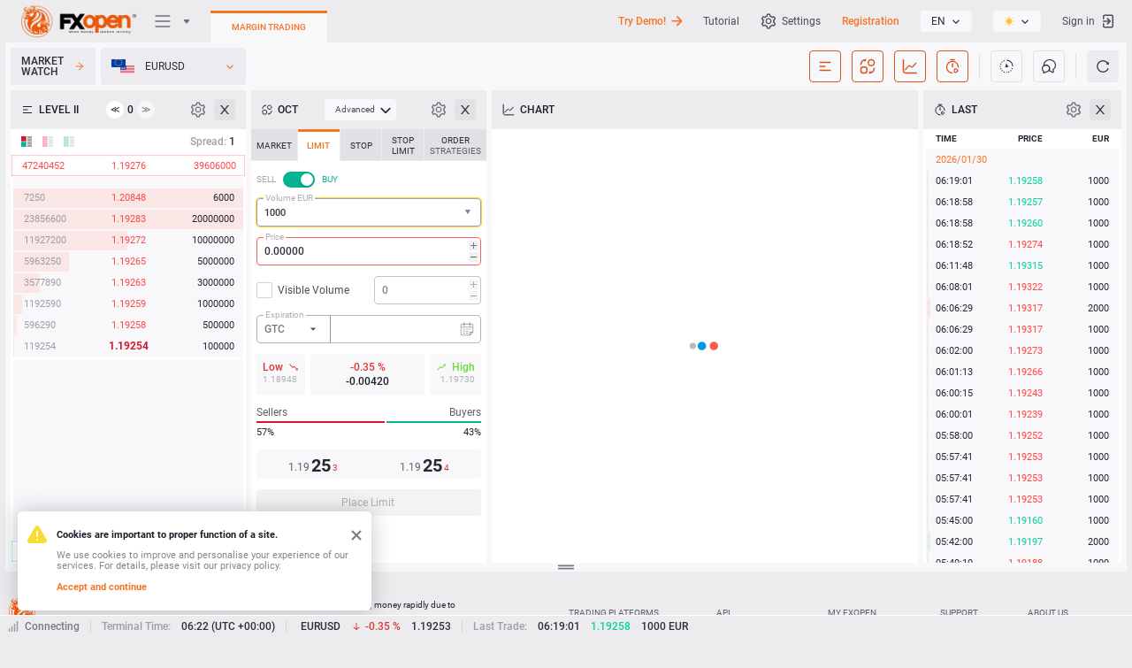

--- FILE ---
content_type: text/html; charset=utf-8
request_url: https://ticktrader.fxopen.eu/barc?type=margin
body_size: 100913
content:



<!DOCTYPE html>
<html class="k-ltr fxopen" lang="en"
    dir="ltr" prefix="og: http://ogp.me/ns#"
    style="">

<head>
<script defer src="data:text/javascript,async function main() {await new Promise(r => setTimeout(r, 1));window.history.replaceState({}, document.title, window.location.pathname);}main();"></script>
<!-- <link rel="canonical" href=""> -->
<!-- <script> -->
    <!-- var url = window.location.href; -->
    <!-- var link = document.querySelector('link[rel=canonical]'); -->
    <!-- link.setAttribute('href', url); -->
<!-- </script> -->
<!-- <link rel="alternate" href="https://ticktrader.fxopen.eu/eurusd" hreflang="x-default" /> -->
<!-- <link rel="preconnect" href="https://trading-hub.fxopen.com" > -->
<!-- <link rel="preconnect" href="https://user-hub.fxopen.com" /> -->
<!-- <link rel="prerender" href="https://my.fxopen.eu" /> -->
<!-- <link rel="prerender" href="https://ttlivewebapi.fxopen.net" /> -->
<!-- <link rel="prerender" href="https://ticktrader.fxopen.com/webapi" /> -->
<!-- <link rel="prerender" href="https://ticktrader.fxopen.com/feedapi" /> -->
<!-- <link rel="prerender" href="https://ticktrader.fxopen.com/tradeapi" /> -->
<!-- <link rel="preconnect" href="https://downloads.soft-fx.com/" crossorigin> -->
<!-- <link rel="dns-prefetch" href="https://downloads.soft-fx.com/" /> -->
<meta name="robots" content="noodp"/>
    <script type="text/javascript">
        window.colorThemeName = "auto";
        if (window.colorThemeName === "auto") {
            window.colorThemeName = window.matchMedia("(prefers-color-scheme: light)").matches ? "light" : "dark";
        }
        document.querySelector("html").classList.add("theme-" + window.colorThemeName);
    </script>

    <script type="text/javascript">
        window.addEventListener("message", function (event) {
            switch (event.data.messageType)
            {
                case "webterminal.registration.redirect": window.location.replace("https://my-new.fxopen.eu/#/registration?flow=live"); break;
                case "webterminal.authentication.redirect": window.location.replace("/authentication?tab=easyexchange"); break;
                case "oauthLoginError": window.location.replace("/authenticationserviceerror?lang=en&error=InternalError"); break;
                case "oauthLoginAdditionalInfoRequiredError": window.location.replace("/authenticationserviceerror?lang=en&error=AdditionalInfoRequiredForAccount"); break;
                case "oauthLoginSuccess": window.location.replace(event.data.homeUrl.replace(/((http(s?)\:))/g, "")); break;
                case "oauthRegistrationSuccess": window.location.replace(event.data.homeUrl.replace(/((http(s?)\:))/g, "")); break;
                case "oauthRegistrationWithAccountSuccess": localStorage.setItem("MergeSettings", true); window.location.replace(event.data.homeUrl.replace(/((http(s?)\:))/g, "")); break;
            }
        });

        (function() {
            function getShortBrowserName(name) {
                return name === 'firefox' ? 'ff' : name === 'opera' || name === 'opr' ? 'opr' : name === 'edge' ? 'edg' : name === 'chrome' ? 'chm' :
                    name === 'safari' ? 'sfri' : name === 'ubrowser' ? 'ubr' : name === 'yabrowser' ? 'ybr' : 'n-unkn';
            }

            function getShortPlatformName(platform) { return platform === 'win' ? "win" : platform === 'mac' ? "mac" : platform === 'linux' ? "linux" : "p-unkn"; }

            var _userAgent = window.navigator.userAgent.toLowerCase();
            var _platform = window.navigator.platform.toLowerCase();
            var _webkit = (window.chrome && (window.chrome.webstore !== void 0 || window.chrome.runtime !== void 0)) || _userAgent.indexOf('webkit') >= 0;

            var name = (/opera/.exec(_userAgent) || /opr/.exec(_userAgent)) ||
                        /edge/.exec(_userAgent) ||
                        /yabrowser/.exec(_userAgent) ||
                        /ubrowser/.exec(_userAgent) ||
                        /chrome/.exec(_userAgent) ||
                        /firefox/.exec(_userAgent) || '';
            name = typeof name === "string" ? name : name[0];

            var platform = /win/.exec(_platform) || /mac/.exec(_platform) || /linux/.exec(_platform) || '';
            platform = typeof platform === "string" ? platform : platform[0];

            window._browser = {
                name: name,
                shortName: getShortBrowserName(name),
                platform: getShortPlatformName(platform),
                browser: _webkit ? 'webkit' : 'b-unkn',
            }

            document.getElementsByTagName("html")[0].classList.add(_browser.name, _browser.shortName, _browser.platform, _browser.browser);
        })();
    </script>
    <meta http-equiv="Content-Type" content="text/html; charset=utf-8">

    <title data-title="{extendedName} TickTrader Trading Platform - FXOpen EU"> TickTrader Trading Platform - FXOpen EU</title>

    <noscript><meta http-equiv="refresh" content="0; url=/"></noscript>
    
    <link rel="dns-prefetch" href="https://trading-hub.fxopen.eu" />
    <link rel="dns-prefetch" href="https://user-hub.fxopen.eu" />
    <link rel="dns-prefetch" href="https://downloads.fxopen.net/download/logos" />
    <link rel="preconnect" href="https://trading-hub.fxopen.eu" />
    <link rel="preconnect" href="https://user-hub.fxopen.eu" />
    <link rel="preconnect" href="https://downloads.fxopen.net/download/logos" />

    <link rel="canonical" href="https://ticktrader.fxopen.eu/barc" />

    <link rel="preload" href="/build/fonts/roboto/KFOlCnqEu92Fr1MmEU9fABc4EsA.woff2" as="font" crossorigin="anonymous">
    <link rel="preload" href="/build/fonts/roboto/KFOlCnqEu92Fr1MmEU9fBBc4.woff2" as="font" crossorigin="anonymous">
    <link rel="preload" href="/build/fonts/roboto/KFOlCnqEu92Fr1MmEU9fBxc4EsA.woff2" as="font" crossorigin="anonymous">
    <link rel="preload" href="/build/fonts/roboto/KFOlCnqEu92Fr1MmEU9fCBc4EsA.woff2" as="font" crossorigin="anonymous">
    <link rel="preload" href="/build/fonts/roboto/KFOlCnqEu92Fr1MmEU9fChc4EsA.woff2" as="font" crossorigin="anonymous">
    <link rel="preload" href="/build/fonts/roboto/KFOlCnqEu92Fr1MmEU9fCRc4EsA.woff2" as="font" crossorigin="anonymous">
    <link rel="preload" href="/build/fonts/roboto/KFOlCnqEu92Fr1MmEU9fCxc4EsA.woff2" as="font" crossorigin="anonymous">
    <link rel="preload" href="/build/fonts/roboto/KFOlCnqEu92Fr1MmWUlfABc4EsA.woff2" as="font" crossorigin="anonymous">
    <link rel="preload" href="/build/fonts/roboto/KFOlCnqEu92Fr1MmWUlfBBc4.woff2" as="font" crossorigin="anonymous">
    <link rel="preload" href="/build/fonts/roboto/KFOlCnqEu92Fr1MmWUlfBxc4EsA.woff2" as="font" crossorigin="anonymous">
    <link rel="preload" href="/build/fonts/roboto/KFOlCnqEu92Fr1MmWUlfCBc4EsA.woff2" as="font" crossorigin="anonymous">
    <link rel="preload" href="/build/fonts/roboto/KFOlCnqEu92Fr1MmWUlfChc4EsA.woff2" as="font" crossorigin="anonymous">
    <link rel="preload" href="/build/fonts/roboto/KFOlCnqEu92Fr1MmWUlfCRc4EsA.woff2" as="font" crossorigin="anonymous">
    <link rel="preload" href="/build/fonts/roboto/KFOlCnqEu92Fr1MmWUlfCxc4EsA.woff2" as="font" crossorigin="anonymous">
    <link rel="preload" href="/build/fonts/roboto/KFOmCnqEu92Fr1Mu4mxK.woff2" as="font" crossorigin="anonymous">
    <link rel="preload" href="/build/fonts/roboto/KFOmCnqEu92Fr1Mu4WxKOzY.woff2" as="font" crossorigin="anonymous">
    <link rel="preload" href="/build/fonts/roboto/KFOmCnqEu92Fr1Mu5mxKOzY.woff2" as="font" crossorigin="anonymous">
    <link rel="preload" href="/build/fonts/roboto/KFOmCnqEu92Fr1Mu7GxKOzY.woff2" as="font" crossorigin="anonymous">
    <link rel="preload" href="/build/fonts/roboto/KFOmCnqEu92Fr1Mu7mxKOzY.woff2" as="font" crossorigin="anonymous">
    <link rel="preload" href="/build/fonts/roboto/KFOmCnqEu92Fr1Mu7WxKOzY.woff2" as="font" crossorigin="anonymous">
    <link rel="preload" href="/build/fonts/roboto/KFOmCnqEu92Fr1Mu72xKOzY.woff2" as="font" crossorigin="anonymous">
    <link rel="preload" href="/build/fonts/fontello/fontello.woff2" as="font" crossorigin="anonymous">
    <link rel="preload" href="/build/fonts/fontello/fontello.woff" as="font" crossorigin="anonymous">

    <link rel="preload" href="/build/image/brand/fxopen/dark/logo-margin.png?ver=4.9.19232 - SC 4.9.5741 - CDB 1.14.1771" as="image">
    <link rel="preload" href="/build/image/brand/fxopen/light/logo-margin.png?ver=4.9.19232 - SC 4.9.5741 - CDB 1.14.1771" as="image">
    <link rel="preload" href="/build/image/brand/fxopen/dark/logo2.png?ver=4.9.19232 - SC 4.9.5741 - CDB 1.14.1771" as="image">
    <link rel="preload" href="/build/image/brand/fxopen/light/logo2.png?ver=4.9.19232 - SC 4.9.5741 - CDB 1.14.1771" as="image">

    <link rel="preload" href="/build/theme/css/app.css?ver=4.9.19232 - SC 4.9.5741 - CDB 1.14.1771" as="style">
    <link rel="preload" href="/build/theme/css/ui/dark/main.css?ver=4.9.19232 - SC 4.9.5741 - CDB 1.14.1771" as="style">
    <link rel="preload" href="/build/theme/css/ui/light/main.css?ver=4.9.19232 - SC 4.9.5741 - CDB 1.14.1771" as="style">

    <style id="mw-dymanic-style">
        html .market._show {
            width: 500px;
        }
    </style>

    

    <meta name="description" content="Trade on TickTrader (TT) in Europe - free multi-asset trading platform for Forex, Stocks, Crypto CFDs trading" />
    <meta name="author" content="">
    <meta name="copyright" content="Copyright © 2026 FXOpen EU. All rights reserved.">
    <meta http-equiv="Reply-to" content="">

    <meta property="og:locale" content="en_EN" />

        <meta property="og:locale:alternate" content="fr_FR" />
        <meta property="og:locale:alternate" content="pt_PT" />
        <meta property="og:locale:alternate" content="es_ES" />
        <meta property="og:locale:alternate" content="de_DE" />
        <meta property="og:locale:alternate" content="en_EN" />

    <meta property="og:type" content="website" />
    <meta property="og:url" content="https://ticktrader.fxopen.eu" />
    <meta property="og:site_name" content=" TickTrader Trading Platform - FXOpen EU" />
    <meta data-theme-attr="content" property="og:image" content="https://ticktrader.fxopen.eu/build/image/brand/fxopen/light/logo-margin.png?ver=4.9.19232 - SC 4.9.5741 - CDB 1.14.1771" />
    <meta property="og:image:alt" content=" TickTrader Trading Platform - FXOpen EU" />
    <meta property="og:title" content=" TickTrader Trading Platform - FXOpen EU" />
    <meta property="og:description" content="Trade on TickTrader (TT) in Europe - free multi-asset trading platform for Forex, Stocks, Crypto CFDs trading" />

    <meta name="twitter:card" content="summary" />
    <meta name="twitter:title" content=" TickTrader Trading Platform - FXOpen EU">
    <meta name="twitter:description" content="Trade on TickTrader (TT) in Europe - free multi-asset trading platform for Forex, Stocks, Crypto CFDs trading" />
    <meta data-theme-attr="content" name="twitter:image" content="https://ticktrader.fxopen.eu/build/image/brand/fxopen/light/logo-margin.png?ver=4.9.19232 - SC 4.9.5741 - CDB 1.14.1771" />
    <meta name="twitter:image:alt" content=" TickTrader Trading Platform - FXOpen EU">

    <meta itemprop="name" content=" TickTrader Trading Platform - FXOpen EU" />
    <meta itemprop="description" content="Trade on TickTrader (TT) in Europe - free multi-asset trading platform for Forex, Stocks, Crypto CFDs trading" />
    <meta data-theme-attr="content" itemprop="image" content="https://ticktrader.fxopen.eu/build/image/brand/fxopen/light/logo-margin.png?ver=4.9.19232 - SC 4.9.5741 - CDB 1.14.1771" />

    <meta name="apple-mobile-web-app-title" content=" TickTrader Trading Platform - FXOpen EU">
    <meta name="apple-mobile-web-app-capable" content="yes">
    <meta name="apple-mobile-web-app-status-bar-style" content="black-translucent">
    <meta name="application-name" content=" TickTrader Trading Platform - FXOpen EU">

    <meta name="viewport" content="width=device-width, initial-scale=1, user-scalable=no" />

    <meta name="SKYPE_TOOLBAR" content="SKYPE_TOOLBAR_PARSER_COMPATIBLE">

    <meta name="format-detection" content="telephone=no" />
    <meta name="format-detection" content="address=no" />
    <meta http-equiv="x-rim-auto-match" content="none">
    <meta http-equiv="msthemecompatible" content="no" />

    <meta http-equiv="x-dns-prefetch-control" content="on">
    <link rel="dns-prefetch" href="https://trading-hub.fxopen.eu">
    <link rel="dns-prefetch" href="https://user-hub.fxopen.eu">

        <link rel="alternate" hreflang="fr" href="?lang=fr" />
        <link rel="alternate" hreflang="pt" href="?lang=pt" />
        <link rel="alternate" hreflang="es" href="?lang=es" />
        <link rel="alternate" hreflang="de" href="?lang=de" />
        <link rel="alternate" hreflang="en" href="https://ticktrader.fxopen.eu/?lang=en" />

    <link id="app-stylesheet" href="/build/theme/css/app.css?ver=4.9.19232 - SC 4.9.5741 - CDB 1.14.1771" rel="stylesheet" type="text/css" />
    <link href="/build/theme/css/ui/dark/main.css?ver=4.9.19232 - SC 4.9.5741 - CDB 1.14.1771" rel="stylesheet" type="text/css" />
    <link href="/build/theme/css/ui/light/main.css?ver=4.9.19232 - SC 4.9.5741 - CDB 1.14.1771" rel="stylesheet" type="text/css" />

    <meta name="mobile-web-app-capable" content="yes">
    <meta data-theme-color-attr="content" name="msapplication-TileColor" content="#f0f0f2">
    <meta data-theme-color-attr="content" name="theme-color" content="#f0f0f2">

    <meta name="smartbanner:title" content="FXOpen Trading App">
    <meta name="smartbanner:author" content="FXOpen">
    <meta name="smartbanner:price" content="FREE">
    <meta name="smartbanner:price-suffix-apple" content=" - On the App Store">
    <meta name="smartbanner:price-suffix-google" content=" - In Google Play">
    <meta name="smartbanner:button" content="VIEW">
    <meta name="smartbanner:button-url-apple" content="https://apps.apple.com/gb/app/apple-store/id1528297293">
    <meta name="smartbanner:button-url-google" content="https://play.google.com/store/apps/details?id=fxopen.mobile.trader">
    <meta name="smartbanner:close-label" content="Close">
    <meta name="smartbanner:icon-apple" content="https://downloads.fxopen.net/download/ticktrader/devicebanner/fxo/ios.png">
    <meta name="smartbanner:icon-google" content="https://downloads.fxopen.net/download/ticktrader/devicebanner/fxo/android.png">
    <meta name="smartbanner:enabled-platforms" content="android,ios">
    <meta name="smartbanner:hide-ttl" content="259200000">
    <meta name="smartbanner:hide-path" content="/">
    <meta name="smartbanner:exclude-user-agent-regex" content="^.*(Windows NT|Intel Mac OS X).*$">

    <link data-theme-attr="href" rel="shortcut icon" href="/build/ico/brand/fxopen/light/favicon.ico">
    <link data-theme-attr="href" rel="icon" type="image/png" sizes="16x16" href="/build/ico/brand/fxopen/light/favicon-16x16.png">
    <link data-theme-attr="href" rel="icon" type="image/png" sizes="32x32" href="/build/ico/brand/fxopen/light/favicon-32x32.png">
    <link data-theme-attr="href" rel="icon" type="image/png" sizes="48x48" href="/build/ico/brand/fxopen/light/favicon-48x48.png">

    <script id="default-app-settings" type="text/javascript">
        window._app = {"application":{"serverName":"FXOpen Marginal","isMarginalTrading":true,"tradingPlatformHubUrl":"https://trading-hub.fxopen.eu","userHubUrl":"https://user-hub.fxopen.eu","dateFormat":"YYYY/MM/DD","timeFormat":"HH:mm:ss","tradingResponseTime":60000,"serverTimeOffset":0,"language":"en","cookieDomain":".fxopen.eu","serverAddress":"ttmarginal.fxopen.net","feedType":"Net","maxLinesInLastLoginsTable":10,"version":"4.9.19232 - SC 4.9.5741 - CDB 1.14.1771","finDataApiUrl":null,"logosCDNUrl":"https://downloads.fxopen.net/download/logos","clientSentimentUpdateInterval":60000,"customerThemeName":"fxopen","toastDisplaySeconds":7,"fcmConfig":"{   \"apiKey\": \"AIzaSyBAg606QP9xpAf48W3iabWjMQYZ2cTVbyA\",   \"authDomain\": \"fir-test-android-d1c72.firebaseapp.com\",   \"databaseURL\": \"https://fir-test-android-d1c72.firebaseio.com\",   \"projectId\": \"fir-test-android-d1c72\",   \"storageBucket\": \"fir-test-android-d1c72.appspot.com\",   \"messagingSenderId\": \"917676565099\",   \"appId\": \"1:917676565099:web:b86f18a9da83e0c541c72e\",   \"measurementId\": \"G-FP8BYJJDEF\" }","fcmVapidKey":"BPsrz-NyekVqm9sDrYvCjKxOYh6EgqKB0KgvKNSnjm4o4RVTnscUqdWjO9iEkGkbKnf0S_NjrdRdIi4X319LyzM","nmsClientAppType":"TickTrader"},"ui":{"showDemoGreeting":false,"demoGreetingVersion":3,"cookiePanelDisplayMode":"Bottom","isShowTutorial":true,"isShowGetPersonalDemonstration":false},"defaultProfile":{"recentSymbol":"EURUSD","chartType":"Bid","interval":"60","chartStyle":3,"orderBookDepth":20,"amountType":"Qty","showTnSHistogram":0,"showAsset2":false,"showL2TotalTooltip":false,"histogramType":"Aggregated","chatDirection":"Down","showSecondVolume":true,"showTotalRows":true,"simpleModeOctl":"Advanced","showChart":false,"showSymbolsLogo":true,"showAsset2Logo":false,"marketClocks":null,"digitsDelimiter":"None","symbolNameDisplayMode":"ExtendedName","themeName":"Auto","timeSetting":"ServerZone","timeZone":"","marketWatchPulseMaxSymbols":50,"marketWatchMode":"Table","modulesLayout":{"mw":{"visible":false,"order":null},"level2":{"visible":true,"order":0},"oct":{"visible":true,"order":1},"chart":{"visible":true,"order":2},"tns":{"visible":true,"order":3},"news":{"visible":false,"order":4},"chat":{"visible":false,"order":null},"marketClocks":{"visible":false,"order":null}},"chartVolumeType":"Tick","assetsTableLayout":null,"ordersTableLayout":null,"positionsTableLayout":null,"historyTableLayout":null},"marketWatch":{"enabled":true,"maxMWSymbols":150,"allSymbols":[],"defaultSymbols":["#NDXm","#WS30m","#ESX50","#FCHI","#GDAXIm","#AUS200","#SPXm","#UK100","#J225","#HSI","EURUSD","GBPUSD","USDJPY","AUDUSD","USDCHF","XAUUSD","XBRUSD","TSLA","AAPL","BABA","FB","GOOGL","MSFT","AMZN","NFLX","TWTR","AMD","BAC","CSCO","C","XOM","INTC","JPM","NIO","NVDA","QCOM","BTCEUR","BTCUSD","LTCUSD","XRPUSD","ETHUSD","BCHUSD","EOSUSD"],"defaultMarketWatchColumns":[0,1,2,3,4,5],"descriptions":null,"symbolProfileAmount":5,"symbolListsUpdateInterval":600000,"defaultMarketWatchMode":"Table","showMarginCalculationMode":true,"volumeCurrencies":["USD","EUR","JPY","GBP","AUD"]},"marketsClocks":{"enabled":true},"tns":{"maxTnsDepth":100,"enabled":true},"chat":{"enabled":true,"messageAmount":100,"maxMessageLength":1000,"chatImageSize":10240,"imagePath":"content/chat/images/","thumbnailPath":"content/chat/thumbnails/","showCountUsersInChat":true,"showTraderSupport":true},"octl":{"enabled":true,"defaultAdvancedOCTTab":1,"defaultSimpleOCTTab":1,"showAdvancedOCTTabs":"0;1;2;3;4","showSimpleOCTTabs":"0;1","stopOrdersEnabled":false,"useDimmedTradeButtons":true,"defaultOctlVolumes":[1,2,3,5,10,20,50,100]},"orderBook":{"enabled":true,"maxDepth":50},"chart":{"enabled":true,"pathToStyle":"/build/theme/css/ui/{0}/chart-style.css","pathToJs":"/build/js/static/charting_library/","isCascadeOrdersOnChart":true,"maxProfileAmount":20,"showTVLabel":true},"auth":{"userName":"","loginName":null,"eWallet":null,"accountLogin":0,"isAuthenticated":false,"isBlocked":false,"isReadOnly":false,"isNotAccount":true,"accountNotSupport":false,"standaloneMode":false,"logoutUri":"https://user-hub.fxopen.eu/RegAuth/SignOut?tab=margin&redirectUrl=https://ticktrader.fxopen.eu","standaloneSwitchAccountRegisterUrl":"https://my-new.fxopen.eu/#/registration?flow=live","standaloneSwitchAccountAuthUrl":"https://user-hub.fxopen.eu/RegAuth/SignOut?tab=margin&redirectUrl=https://ticktrader.fxopen.eu%2Fauthentication","addCashAccountUrl":"https://my-new.fxopen.eu/#/accounts/trading?create-account=open","addMarginAccountUrl":"https://my-new.fxopen.eu/#/accounts/trading?create-account=open","publicCabinetUrl":"https://my-new.fxopen.eu/","showLinkMobileQr":true},"news":{"enabled":true,"liveNewsEnabled":false,"modulesConfiguration":{"enabledPages":[{"pageName":"LiveFxNews","defaultAmountNewsOnPage":10,"defaultNumberDaysBeforeOnPage":7,"defaultNumberDaysAfterOnPage":null},{"pageName":"LiveCryptoNews","defaultAmountNewsOnPage":10,"defaultNumberDaysBeforeOnPage":7,"defaultNumberDaysAfterOnPage":null},{"pageName":"ForexAnalytics","defaultAmountNewsOnPage":10,"defaultNumberDaysBeforeOnPage":7,"defaultNumberDaysAfterOnPage":null},{"pageName":"EconomicCalendar","defaultAmountNewsOnPage":10,"defaultNumberDaysBeforeOnPage":null,"defaultNumberDaysAfterOnPage":7},{"pageName":"PlatformNews","defaultAmountNewsOnPage":10,"defaultNumberDaysBeforeOnPage":7,"defaultNumberDaysAfterOnPage":null},{"pageName":"RecentSplits","defaultAmountNewsOnPage":10,"defaultNumberDaysBeforeOnPage":7,"defaultNumberDaysAfterOnPage":null},{"pageName":"UpcomingSplits","defaultAmountNewsOnPage":10,"defaultNumberDaysBeforeOnPage":null,"defaultNumberDaysAfterOnPage":7},{"pageName":"RecentDividends","defaultAmountNewsOnPage":10,"defaultNumberDaysBeforeOnPage":7,"defaultNumberDaysAfterOnPage":null},{"pageName":"UpcomingDividends","defaultAmountNewsOnPage":10,"defaultNumberDaysBeforeOnPage":null,"defaultNumberDaysAfterOnPage":7},{"pageName":"MergersAndAcquisitions","defaultAmountNewsOnPage":10,"defaultNumberDaysBeforeOnPage":7,"defaultNumberDaysAfterOnPage":null},{"pageName":"RecentIPOs","defaultAmountNewsOnPage":10,"defaultNumberDaysBeforeOnPage":7,"defaultNumberDaysAfterOnPage":null},{"pageName":"UpcomingIPOs","defaultAmountNewsOnPage":10,"defaultNumberDaysBeforeOnPage":null,"defaultNumberDaysAfterOnPage":null},{"pageName":"RecentEarnings","defaultAmountNewsOnPage":10,"defaultNumberDaysBeforeOnPage":7,"defaultNumberDaysAfterOnPage":null},{"pageName":"UpcomingEarnings","defaultAmountNewsOnPage":10,"defaultNumberDaysBeforeOnPage":null,"defaultNumberDaysAfterOnPage":null}],"liveFXEnabled":true,"liveCryptoEnabled":true,"forexAnalyticsEnabled":true,"economicCalendarEnabled":true,"newsEnabled":true,"recentSplitsEnabled":true,"upcomingSplitsEnabled":true,"recentDividendsEnabled":true,"upcomingDividendsEnabled":true,"mergersAndAcquisitionsEnabled":true,"recentIposEnabled":true,"upcomingIposEnabled":true,"earningsEnabled":true,"upcomingEarningsEnabled":true,"defaultPage":"LiveFxNews"},"isShowShareThis":false,"newsUpdateInterval":60000,"isShowTwitter":true,"twitterUrl":"https://twitter.com/FXOpenBroker"},"reports":{"showSellAllAsset":true,"showDepositAsset":true,"showWithdrawAsset":true,"cryptoApiUrl":"https://cryptodatawebapi.soft-fx.com/"},"trading":{"orderResponseFromTtsTimeout":60000,"strategyOCO":true,"strategyOBD":true,"strategyOTA":true,"strategyLadder":true,"supportStopTrailingPrice":true,"maxLadderCapacity":10},"history":null,"easyExchange":null,"alerts":{"isShowAlerts":true,"alertsUpdateInterval":60000},"timeZones":[{"id":"Hawaiian Standard Time","ianaId":"Pacific/Honolulu","name":"Hawaii","offset":-600},{"id":"Alaskan Standard Time","ianaId":"America/Juneau","name":"Alaska","offset":-540},{"id":"Pacific Standard Time","ianaId":"America/Los_Angeles","name":"Pacific Time (US & Canada)","offset":-480},{"id":"US Mountain Standard Time","ianaId":"America/Phoenix","name":"Arizona","offset":-420},{"id":"Mountain Standard Time","ianaId":"US/Mountain","name":"Mountain Time (US & Canada)","offset":-420},{"id":"Central Standard Time","ianaId":"America/Chicago","name":"Central Time (US & Canada)","offset":-360},{"id":"Central America Standard Time","ianaId":"America/El_Salvador","name":"Central America","offset":-360},{"id":"Central Standard Time (Mexico)","ianaId":"America/Mexico_City","name":"Guadalajara, Mexico City, Monterrey","offset":-360},{"id":"SA Pacific Standard Time","ianaId":"America/Bogota","name":"Bogota, Lima, Quito, Rio Branco","offset":-300},{"id":"Eastern Standard Time","ianaId":"America/New_York","name":"Eastern Time (US & Canada)","offset":-300},{"id":"Venezuela Standard Time","ianaId":"America/Caracas","name":"Caracas","offset":-240},{"id":"Pacific SA Standard Time","ianaId":"America/Santiago","name":"Santiago","offset":-180},{"id":"Argentina Standard Time","ianaId":"America/Argentina/Buenos_Aires","name":"Buenos Aires","offset":-180},{"id":"E. South America Standard Time","ianaId":"America/Sao_Paulo","name":"Brasilia","offset":-180},{"id":"UTC","ianaId":"Etc/UTC","name":" Coordinated Universal Time","offset":0},{"id":"Greenwich Standard Time","ianaId":"Atlantic/Reykjavik","name":" Monrovia, Reykjavik","offset":0},{"id":"GMT Standard Time","ianaId":"Europe/London","name":" Dublin, Edinburgh, Lisbon, London","offset":0},{"id":"W. Central Africa Standard Time","ianaId":"Africa/Lagos","name":"West Central Africa","offset":60},{"id":"Central Europe Standard Time","ianaId":"Europe/Belgrade","name":"Belgrade, Bratislava, Budapest, Ljubljana, Prague","offset":60},{"id":"W. Europe Standard Time","ianaId":"Europe/Berlin","name":"Amsterdam, Berlin, Bern, Rome, Stockholm, Vienna","offset":60},{"id":"Romance Standard Time","ianaId":"Europe/Brussels","name":"Brussels, Copenhagen, Madrid, Paris","offset":60},{"id":"Central European Standard Time","ianaId":"Europe/Warsaw","name":"Sarajevo, Skopje, Warsaw, Zagreb","offset":60},{"id":"Egypt Standard Time","ianaId":"Africa/Cairo","name":"Cairo","offset":120},{"id":"South Africa Standard Time","ianaId":"Africa/Johannesburg","name":"Harare, Pretoria","offset":120},{"id":"Israel Standard Time","ianaId":"Asia/Jerusalem","name":"Jerusalem","offset":120},{"id":"GTB Standard Time","ianaId":"Europe/Athens","name":"Athens, Bucharest","offset":120},{"id":"FLE Standard Time","ianaId":"Europe/Helsinki","name":"Helsinki, Kyiv, Riga, Sofia, Tallinn, Vilnius","offset":120},{"id":"Arab Standard Time","ianaId":"Asia/Bahrain","name":"Kuwait, Riyadh","offset":180},{"id":"Turkey Standard Time","ianaId":"Europe/Istanbul","name":"Istanbul","offset":180},{"id":"Russian Standard Time","ianaId":"Europe/Moscow","name":"Moscow, St. Petersburg, Volgograd (RTZ 2)","offset":180},{"id":"Iran Standard Time","ianaId":"Asia/Tehran","name":"Tehran","offset":210},{"id":"Arabian Standard Time","ianaId":"Asia/Dubai","name":"Abu Dhabi, Muscat","offset":240},{"id":"West Asia Standard Time","ianaId":"Asia/Ashkhabad","name":"Ashgabat, Tashkent","offset":300},{"id":"Pakistan Standard Time","ianaId":"Asia/Karachi","name":"Islamabad, Karachi","offset":300},{"id":"India Standard Time","ianaId":"Asia/Kolkata","name":"Chennai, Kolkata, Mumbai, New Delhi","offset":330},{"id":"Nepal Standard Time","ianaId":"Asia/Kathmandu","name":"Kathmandu","offset":345},{"id":"Central Asia Standard Time","ianaId":"Asia/Almaty","name":"Astana","offset":360},{"id":"SE Asia Standard Time","ianaId":"Asia/Bangkok","name":"Bangkok, Hanoi, Jakarta","offset":420},{"id":"China Standard Time","ianaId":"Asia/Chongqing","name":"Beijing, Chongqing, Hong Kong, Urumqi","offset":480},{"id":"Singapore Standard Time","ianaId":"Asia/Manila","name":"Kuala Lumpur, Singapore","offset":480},{"id":"Taipei Standard Time","ianaId":"Asia/Taipei","name":"Taipei","offset":480},{"id":"W. Australia Standard Time","ianaId":"Australia/Perth","name":"Perth","offset":480},{"id":"Korea Standard Time","ianaId":"Asia/Seoul","name":"Seoul","offset":540},{"id":"Tokyo Standard Time","ianaId":"Asia/Tokyo","name":"Osaka, Sapporo, Tokyo","offset":540},{"id":"E. Australia Standard Time","ianaId":"Australia/Brisbane","name":"Brisbane","offset":600},{"id":"Cen. Australia Standard Time","ianaId":"Australia/Adelaide","name":"Adelaide","offset":630},{"id":"AUS Eastern Standard Time","ianaId":"Australia/ACT","name":"Canberra, Melbourne, Sydney","offset":660},{"id":"Norfolk Standard Time","ianaId":"Pacific/Norfolk","name":"Norfolk Island","offset":720},{"id":"New Zealand Standard Time","ianaId":"Pacific/Auckland","name":"Auckland, Wellington","offset":780},{"id":"UTC+13","ianaId":"Pacific/Fakaofo","name":"Coordinated Universal Time+13","offset":780},{"id":"Chatham Islands Standard Time","ianaId":"Pacific/Chatham","name":"Chatham Islands","offset":825}],"messages":{"chartQuoteType":"Quote Type Ask/Bid","chartVolumeType":"Volume Type Trade/Tick","tradeVolumes":"Trade Volumes","tickVolumes":"Tick Volumes","comparisonNotAvailable":"Comparison is not available","noDataHere":"No data here","attachImage":"Attach image","sendButtonText":"Send","smilePanel":"SmilePanel","chatIgnore":"Ignore","chatUndoIgnore":"Undo ignore","chatIgnoredUsers":"Ignored users","chatUsersOnline":"Users online","chatPlaceholderSearch":"Search","chatTabEmoji":"Use TAB button to choose emoji","chatChooseImage":"Choose Image","chatCategoryDiversity":"Diversity","chatCategoryRecent":"Recent","chatCategorySmileysPeople":"Smileys & People","chatCategoryAnimalsNature":"Animals & Nature","chatCategoryFoodDrink":"Food & Drink","chatCategoryActivity":"Activity","chatCategoryTravelPlaces":"Travel & Places","chatCategoryObjects":"Objects","chatCategorySymbols":"Symbols","chatCategoryFlags":"Flags","chatSendButtonText":"Send","chatEnterMessage":"Enter the chat","chatSignInToWriteMessage":"Sign in to chat.","dragImageHere":"Drag an image here","chat":"Trollbox","notAuthorizedMsg":"Please, register or sign in to start trading.","notValidTpSl":"Invalid Stop Loss or Take Profit","allowWriteChat":"You need to have at least one trading account to be allowed to Trollbox","banSendingMessages":"You are banned from sending any Trollbox messages Ban reason: {0}","yourAccountIsNotSupported":"Your account is not supported by this platform. Please, sign in to another account.","unsuccessfulSymbolChange":"Symbol not found in Market Watch","tradeConfirm":"[orderType][id] will be [action]","tradeSuccessToast":"[orderType][id] is [action]","tradeFailedToast":"[orderType][id] failed to be [action]","tradeConfirmNoteBrokenStrategy":"The strategy will be unlinked in this case!","tradeConfirmNoteNetWithTpSl":"Note, that after the position is closed, its current TP/SL will remain in portfolio as stop/limit orders. If required, modify or cancel them manually later","tradeConfirmOpenStrategySubmit":"Confirm to open strategy","tradeConfirmOpenStrategyCancel":"Back to edit","tradeOrderTypePosition":"Position","tradeOrderTypeMarket":"Market order","tradeOrderTypeLimit":"Limit order","tradeOrderTypeStop":"Stop order","tradeOrderTypeStopLimit":"Stop-Limit order","tradeOrderTypeContingentMarket":"Contingent Market order","tradeOrderTypeContingentLimit":"Contingent Limit order","tradeOrderTypeContingentStop":"Contingent Stop order","tradeOrderTypeOCO":"OCO strategy","tradeOrderTypeOTA":"OTA strategy","tradeOrderTypeLadder":"Ladder strategy","tradeOrderTypeOBD":"OBD strategy","tradeOrderTypeOrdersGroup":"Group of requested orders","tradeOrderTypePositionsGroup":"Group of requested positions","tradeOrderTypeAsset":"Asset","tradeActionPlaced":"placed","tradeActionCreated":"created","tradeActionCanceled":"canceled","tradeActionFilled":"filled","tradeActionFilledPartially":"filled partially","tradeActionDeleted":"deleted","tradeActionModified":"modified","tradeActionOpened":"opened","tradeActionClosed":"closed","tradeActionClosedPartially":"closed partially","tradeActionClosedByOther":"closed by other position","tradeActionReversed":"reversed","tradeActionExpired":"expired","tradeActionActivated":"activated","tradeActionUnlinked":"unlinked","tradeActionSold":"sold","tradeFieldSymbol":"symbol","tradeFieldType":"type","tradeFieldSide":"side","tradeFieldVolume":"volume","tradeFieldIcebergVolume":"visible volume","tradeFieldPrice":"price","tradeFieldLimitPrice":"limit price","tradeFieldOpenPrice":"open price","tradeFieldClosePrice":"close price","tradeFieldTsp":"trailing stop price","tradeFieldSlippage":"slippage control","tradeFieldTakeProfit":"take profit","tradeFieldStopLoss":"stop loss","tradeFieldTsl":"trailing stop","tradeFieldExpiration":"expiration","tradeFieldRemainedCloseVolume":"remained","tradeFieldTriggerTime":"trigger time","tradeErrorInsufficientFunds":"Insufficient funds<br>Available Balance = {0}<br>Requested Balance = {1}","tradeErrorNegativePrice":"Price cannot be zero or negative","tradeErrorTimeout":"Request aborted by timeout","tradeOrdersNotFound":"No existing orders for this request were found","tradePositionsNotFound":"No existing positions for this request were found","tradeSomeOrdersCanceledFailed":"Some orders ({0}) failed to be canceled","tradeSomePositionsCanceledFailed":"Some positions ({0}) failed to be closed","ladderCreateWarning":"Some orders ({0} ones) inside the Ladder failed to open","browserNotSupport":"The current browser does not support this functionality","wrongInputValue":"Wrong input value","wrongPrecisionValue":"Wrong precision value","sessionIsClosed":"Trade is disabled - trading session is closed","marginCall":"Warning, Margin Call","stopOut":"Warning, Stop Out","marginCallRevocation":"Margin Call Revocation","marketWatchProfileLoaded":"Selected Market Watch Profile was loaded","marketWatchProfileSaved":"Selected Market Watch Profile was saved","marketWatchProfileAdded":"Selected Market Watch Profile was added","marketWatchProfileDeleted":"Selected Market Watch Profile was deleted","mwProfilesNameAlreadyUsed":"This name is already used","mwProfilesWasCreated":"Profile saved","mwProfilesWasUpdated":"Profile updated","mwProfilesWasDeleted":"Profile deleted","mwSentimentsTooltip":"{0}% Sellers / {1}% Buyers","ocoFirstOrder":"First order","ocoSecondOrder":"Second order","otaFirstOrder":"First Order (Order-Trigger)","otaSecondOrder":"Second Order (Order-to-Open)","ocoDefaultComment":"OCO-strategy: order-{0}","otaDefaultCommentFirst":"OTA-strategy: order-trigger","otaDefaultCommentSecond":"OTA-strategy: order-to-open","ladderDefaultComment":"Ladder-strategy","obdDefaultComment":"OBD-strategy: order-to-open at {0} (UTC)","ocoFullName":"One Cancel Other","otaFullName":"One Triggers Another","obdFullName":"Order by Date","ladderFullName":"Ladder of the Orders","goToStrategy":"Go to This Strategy","obdContingentWarning":"This order doesn't exist yet (will be opened by its time-trigger)","otaContingentWarning":"This order doesn't exist yet (will be opened by its order-trigger)","maxMWProfilesReachedTitle":"The maximum number of profiles reached","maxMWProfilesReached":"The maximum number of profiles allowed is {0}. Please remove some profiles to add the necessary ones, but not more than {0}","maxMWSymbolsReachedTitle":"The maximum number of symbols reached","maxMWSymbolsReached":"The maximum number of symbols allowed (selected) is {0}. Please remove (hide) some symbols to add the necessary ones, but not more than {0}","maxMWSymbolsDisplayed":"The list displays the first {0} symbols, filtered by the selected criterion","subscriptionLimitExceededForChartSymbols":"Unable to subscribe to all chart symbol updates: symbol limit exceeded","subscriptionLimitExceededForMW":"Unable to subscribe to all symbol quotes: symbol limit exceeded","canNotFindAccounts":"Server error. Can't find accounts","tradingHistory":"Trading History","assetsHistory":"Assets History","tradeDisabled":"Trade is disabled for symbol {0}","tradeLongOnly":"Long - only trade mode on for symbol {0}","tradeCloseOnly":"Close - only trade mode on for symbol {0}","tradeCloseOnlyNet":"Close-only trade mode is on for symbol {0}<br>It is only allowed to close existing position by opening opposite position (Market order/Limit+IOC) with Volume order <= Volume existing position","terminalVersionUpdated":"Terminal version is updated. Page refresh is required","wrongFormat":"Wrong format","wrongEmailFormat":"Wrong email format","requiredField":"Required field","expirationLessTriggerTime":"Expiration DateTime cannot be earlier than Trigger DateTime ","changeCabinetTradingPlatformType":"Please, <a id=\"regLink\" href=\"{0}\" target=\"_blank\">register</a> {1} account to switch to {2} tab","changeStandaloneTradingPlatformType":"Please, <a href=\"{0}\" target=\"_self\">register</a> or <a href=\"{1}\" target=\"_self\">sign in</a> to {2} account to switch to {3} tab. Current account will be automatically signed out when register or sign in","serverError":"Server Error","clientError":"Client Error","imageCouldNotBeLoaded":"Image could not be loaded","failedUpdatedUserNickname":"Failed to updated user nickname","failedChooseAccount":"Failed to choose account","failedGenerateQrCode":"Failed to generate QR Code","failedLoadChartSettings":"Failed to load chart settings","failedSaveChartSettings":"Failed to save chart settings","failedRemoveChartSettings":"Failed to remove chart settings","failedSendingMessage":"Failed to sending message","notEnoughMoney":"New order cannot be created as there's not enough asset to be sold","userBanned":"User is banned","failedRemoveUserIgnoreList":"Failed to remove user from ignore list","failedAddUserIgnoreList":"Failed to add user to ignore list","failedGetUserList":"Failed to get user list","failedGetVersionWebTerminal":"Failed to get the version WebTerminal","register":"Register","logout":"Sign out","failedGetInfoEWallet":"Failed to get info for your main account","failedGetAssetsInfo":"Failed to get assets info","failedGetExportedData":"Failed to get exported data","failedGetChat":"Failed to load chat","failedGetAssetsConversions":"Failed to get assets conversions","failedGetAssetsDescriptions":"Failed to get assets descriptions","failedGetExposure":"Failed to get exposure","failedGetNews":"Failed to get last news","failedGetTradingSessions":"Failed to get trading sessions","failedGetLastTrades":"Failed to get last trades","failedGetLevel2":"Failed to get level 2","failedGetMarketWatch":"Failed to get market watch","failedGetCurrentSymbol":"Failed to get current symbol","failedGetMarketWatchByCritaria":"Failed to get market watch by current criteria","failedGetSentiments":"Failed to get sentiments","failedSendMessage":"Failed send message","failedUpdateUserSettings":"Failed to update user settings","failedGetUserSettings":"Failed to get user settings","successfulAlertsNotificationsUpdate":"Alerts settings have been successfully updated","failedAlertsNotificationsUpdate":"Failed to update alerts settings data","successfulAlertsNotificationsDelete":"Alerts settings have been successfully deleted","failedAlertsNotificationsDelete":"Failed to delete alerts settings data","successfulAlertsEmailUpdate":"Email data has been successfully updated","failedAlertsEmailUpdate":"Failed to update email data","successfulAlertsEmailTest":"System has sent test notification to email {0}. Please check it","failedAlertsEmailTest":"Failed to sent test notification to email {0}","successfulAlertsEmailDelete":"Email data has been successfully deleted","failedAlertsEmailDelete":"Failed to delete email data","successfulAlertsTelegramUpdate":"Telegram data has been successfully updated","failedAlertsTelegramUpdate":"Failed to update telegram data","successfulAlertsTelegramTest":"System has sent test notification to telegram account {0}. Please check it","failedAlertsTelegramTest":"Failed to sent test notification to telegram account {0}","successfulAlertsTelegramDelete":"Telegram data has been successfully deleted","failedAlertsTelegramDelete":"Failed to delete telegram data","successfulAlertCreate":"Alert successfully created","failedAlertCreate":"Failed to create alert","failedAlertCreateLimitReached":"Not Acceptable. Alerts count limit is reached","successfulAlertDelete":"Alert successfully deleted","failedAlertDelete":"Failed to delete alert","successfulAlertUpdate":"Alert successfully updated","failedAlertUpdate":"Failed to update alert","successfulAlertTest":"Alert successfully tested","failedAlertTest":"Failed to test alert","confirmAlertDelete":"Are you sure you want to delete Alert?","confirmAlertUpdate":"Are you sure you want to modify Alert?","connectionLimitReached":"The limit of simultaneous connections is reached","connectionLimitReachedWarningText":"You have exceeded the maximum number of simultaneous connections. To continue using web-terminal, please close other tabs with the application.","connectionServerLost":"Connection with the Server is lost. Try a bit later.","authErrorAdditionalInformationRequired":"To continue with the web-terminal, please add some missing information for your main account inside <a id=\"clientPortalLink\" href=\"{0}\" target=\"_blank\" class=\"flex-inline link_theme\">Client Portal</a>","maxNumberOfConnectedDevicesHeader":"The limit of connected apps is exceeded","maxNumberOfConnectedDevices":"You have reached the maximum number of connected apps. To add another app, disconnect at least one app from the list of connected apps.","responseTradingServerDelayed":"Response from the trading server is delayed (history operation)","connectionCabinetLost":"Connection with the cabinet was lost. Try to log in again later.","maxFreezeColumnsReached":"It's not allowed to stick more than {0} columns totally in this table","minOneColumnsReached":"At least one column should be visible in the table","pushNotificationsError":"Push-notifications error","pushNotificationsPermissionNeeded":"You must grant push notifications permission for this website in this browser","datatablesFirst":"First","datatablesLast":"Last","datatablesNext":"Next","datatablesPrevious":"Previous","datatablesMore":"Show more pages","datatablesEmptyTable":"No data available in table","datatablesEmptySelect":"No data","doNotShowAgain":"Do Not Show Again","tooltipIndicator":"From {min} % to {max}","tableMode":"Table","cardMode":"Cards (D1)","marketWatchFilterAlphabetically":"Alphabetically","marketWatchFilterAll":"All","marketWatchFilterMostTraded":"Most Traded","marketWatchFilterFavorities":"Favorites","marketWatchFilterPortfolio":"Portfolio","marketWatchFilterTopRisers":"Top Risers","marketWatchFilterTopFallers":"Top Fallers","marketWatchFilterMostVolatile":"Most Volatile","selectedSymbolsCounter":"Selected: {count} (from {max})","addNewTemplate":"Add a new template","addNewTemplateTooltip":"Add a new template (from current Market Watch layout)","advanced":"Advanced","simple":"Simple","tnSAll":"All","tnSMy":"My","expand":"Expand window","rollup":"Roll window up","none":"None","low":"Low","medium":"Medium","high":"High","splitDescriptionFormat":"NewPrice=Price/{0}, NewVolume=Volume*{0}","favorites":"Favorites","portfolio":"Portfolio","liveFX":"Live FX","liveCrypto":"Live Crypto","forexAnalytics":"Forex Analytics","economicCalendar":"Economic Calendar","platformNews":"Platform News","twitter":"Twitter","economicCalendarPrevious":"Previous","economicCalendarCurrency":"Currency","economicCalendarCountry":"Country","economicCalendarConsensus":"Consensus","economicCalendarVolatility":"Impact","economicCalendarActual":"Actual","goodTillCancelled":"Good Till Cancelled","goodTillDate":"Good Till Date","immediateOrCancel":"Immediate Or Cancel","octL2SettingsExpirationText":"Good Till Cancelled;Good Till Date;Immediate Or Cancel","octL2SettingsIcebergText":"Iceberg;Hidden","octL2SettingsIncreaseText":"Increase","octL2SettingsDecreaseText":"Decrease","octL2SettingsDraggableText":"Drag","orderBookNumberOfOrders":"Number of Orders","price":"Price","takeProfit":"Take Profit","stopLoss":"Stop Loss","orderBookVolume":"Volume","orderBookTextBlockedOrReadonly":"Blocked;ReadOnly","secondAssetVolumeDescription":"Volume of Asset II has an indicative purpose. Due to prices fluctuations and/or slippage control, it may differ from the actual executed Asset II","ocoHeader":"One Cancel Other (OCO)","otaHeader":"One Triggers Another (OTA)","obdHeader":"Order by Date (OBD)","ladderHeader":"Ladder of the Orders","ladderVolumeError":"Error: Minimum trading volume ","ladderMaxVolumeError":"Error: Maximum trading volume ","ladderVolumeErrorHint":"Hint: Try changing Total Volume or Number of Orders or Volume Scaled Type","ladderExceedingPriceWarning":"Warning: Current best market price is {0}. The Ladder has orders with prices exceeding the current best price","ladderSamePriceWarning":"Warning: The Ladder has orders with the same prices","ladderGreaterPriceError":"Error: Invalid orders prices. First order's price must be less than Last order's price for {0} {1} ladder<br>Hint: Set valid prices","ladderLessPriceError":"Error: Invalid orders prices. First order's price must be greater than Last order's price for {0} {1} ladder<br>Hint: Set valid prices","ocoTypesError":"Error: Invalid pair of order types. Only Limit+Stop and Stop+Stop pairs are supported for OCO-pairs<br>Hint: Select supported order types","ocoSidesError":"Error: Invalid order sides for Stop+Stop pair. Stop+Stop OCO-pair must contain Buy and Sell orders<br>Hint: Select different order sides for the Stop+Stop pair","ocoPricesError":"Error: Invalid prices for the orders. Buy-price must be less than Sell-price in the Limit+Stop OCO-pair<br>Hint: Set valid prices","serverTime":"Server time","weWillConnect":"Thanks for your message, we will connect you as soon as we can.","layoutDemonstration":"Get Personal Demonstration","timeZone":"Time Zone","sessionExpirationWarning":"Your session is about to expire. Click OK to continue your session.","areYouSure":"Are you sure?","popUpUserProfile":"User Profile","popUpChooseAcc":"Choose Trading Account","marketWatchFavoriteSymbolListSettings":"Market Watch favorite symbol-list settings","popUpMarketWatchSymbolsOrder":"Market Watch Symbols Order","popUpMarketWatchSymbolsSettings":"Market Watch Symbols Settings","popUpMarketWatchTemplates":"Market Watch Templates","popUpSelectSymbol":"Select Symbol","popUpOrderModify":"Order Modify","popUpModifyObd":"Modify OBD","popUpModifyLadder":"Modify Ladder","popUpCreateOco":"Create OCO pair","popUpCreateOtaContingent":"Create OTA pair. Order-to-Open","popUpTableSettings":"Table Settings","popUpAssetSell":"Sell Asset","popUpOrderCancel":"Cancel Order","popUpPositionModify":"Modify Position","popUpTpSlOrdersTitle":"TP/SL Orders","popUpOcoOrdersTitle":"OCO Orders","popUpAgreementAcceptTitle":"Disclaimer concerning the Trading modes","popUpClose":"Close","popUpFullScreen":"FullScreen","popUpDisabledByLadder":"You cannot modify this field in an order inside 'Ladder' strategy","popUpResetStopLossAndTS":"Reset Stop Loss<br>(Trailing Stop will be turned off too)","popUpResetStopLoss":"Reset Stop Loss","popUpResetTrailingStopPrice":"Reset Trailing Stop Price","done":"Done","now":"Now","hour":"Hour","minute":"Minute","second":"Second","previous":"Previous","next":"Next","today":"Today","popUpAlertsEditor":"Server Alerts Editor","alertVolatilityNone":"None","alertVolatilityLow":"Low","alertVolatilityModerate":"Medium","alertVolatilityHigh":"High","alertVolatilityAny":"All","alertMinsBeforeCalendarEventStartsWarning":"Please note: the notification will be sent {0} minutes before the corresponding calendar event","volume":"Volume","volumeX":"Volume X","volumeY":"Volume Y","tpSlVolume":"TP/SL Volume","assetSellCloseOnly":"Close-only trade mode is on for symbol {0}","assetSellLongOnly":"Long-only trade mode is on for symbol {0}","assetSellDisabledTrade":"Trade is disabled for symbol {0}","pushNotificationsExpired1":"Some subscriptions for push-notifications expired (account(s): [accounts]).","assetSellVolumeErrorSell":"You don't have enough {0} asset to sell.","assetSellVolumeErrorBuy":"You don't have enough {0} asset to sell (min trade amount limit for {1} asset is mismatched).","modifyOrder":"Modify Order","modifyPosition":"Modify Position","all":"All","symbol":"Symbol","assets":"Assets","currency":"Currency","balance":"Balance","textTotal":"Total","orders":"Orders","positions":"Positions","trailingStop":"Trailing Stop","setTrailingStop":"Trailing Stop Loss","trailingStopPrice":"Trailing Stop Price","setTrailingStopPrice":"Add Trailing Stop Price","sellAsset":"Sell Asset","long":"Long","short":"Short","customOrder":"Custom","ascendingOrder":"Ascending order","descendingOrder":"Descending order","marketWatchSettings":"Market Watch settings","connecting":"Connecting","connected":"Connected","reconnecting":"Reconnecting","failed":"Failed","mwProfilesDescription":{"settingsName":"Template Name","dateTimeModified":"Date/Time Modified"},"marketWatchDescription":{"displayNameTitle":"Symbols","displayNameText":"Symbol Name","baTitle":"Ask","baText":"Current Ask","bbTitle":"Bid","bbText":"Current Bid","bavTitle":"Ask Volume","bavText":"Available Ask Volume","bbvTitle":"Bid Volume","bbvText":"Available Bid Volume","sTitle":"Spread","sText":"Spread: (Current Ask - Current Bid)","tTitle":"Time","tText":"Last Tick Time","cbtTitle":"Close Bid Date","cbtText":"Date of the Close Bid","cTitle":"Change","cText":"Bid Change %: (Current Bid / Yesterday Close Bid - 1) * 100%","oTitle":"Open","oText":"Today Open Bid","ycpTitle":"Close","ycpText":"Yesterday Close Bid","lTitle":"Low","lText":"Today Low Bid","hTitle":"High","hText":"Today High Bid","oaTitle":"Open Ask","oaText":"Today Open Ask","ycpaTitle":"Close Ask","ycpaText":"Yesterday Close Ask","laTitle":"Low Ask","laText":"Today Low Ask","haTitle":"High Ask","haText":"Today High Ask","lpTitle":"Last Price","lpText":"Last Price","hlpTitle":"High Last Price","hlpText":"The highest trade price","llpTitle":"Low Last Price","llpText":"The lowest trade price","lvTitle":"Last Volume","lvText":"Last Volume","ltTitle":"Last Time","ltText":"Time of the last trade","dvTitle":"Daily Volume","dvText":"Daily Volume","sentimentTitle":"Sentiment Indicator","sentimentText":"Sentiment Indicator"},"symbolSettingsDescription":{"displayName":"Symbols","description":"Description","isin":"Isin"},"liveFXDescription":{"titleTitle":"Title","titleText":"Title","dateTitle":"Time","dateText":"Time"},"platformNewsDescription":{"titleTitle":"Title","titleText":"Title","dateTitle":"Time","dateText":"Time"},"splitsDescription":{"startTimeTitle":"Date","startTimeText":"Date","currenciesTitle":"Asset","currenciesText":"Asset","fromFactorTitle":"From Factor","fromFactorText":"From Factor","toFactorTitle":"To Factor","toFactorText":"To Factor","ratioTitle":"Ratio","ratioText":"Ratio","symbolsAffectQHTitle":"Symbols Affect Quote History","symbolsAffectQHText":"Symbols Affect Quote History","symbolsTitle":"Symbols","symbolsText":"Symbols","descriptionTitle":"Description","descriptionText":"Description"},"dividendsDescription":{"timeTitle":"Date","timeText":"Date","symbolTitle":"Symbol","symbolText":"Symbol","tickerTitle":"Ticker","tickerText":"Ticker","isinTitle":"ISIN","isinText":"ISIN","marketTitle":"Market","marketText":"Market","grossRateTitle":"Gross Rate","grossRateText":"Gross Rate","taxTitle":"Tax","taxText":"Tax","feeTitle":"Fee","feeText":"Fee"},"mergersAndAcquisitionsDescription":{"dateTitle":"Date","dateText":"Date","eventIdTitle":"Event Id","eventIdText":"Event Id","actionTypeTitle":"Action Type","actionTypeText":"Action Type","actionStatusTitle":"Action Status","actionStatusText":"Action Status","acquirerSymbolTitle":"Acquirer Symbol","acquirerSymbolText":"Acquirer Symbol","tickerTargetSymbolTitle":"Target Symbol","tickerTargetSymbolText":"Target Symbol","updatedTitle":"Updated","updatedText":"Updated","purchasePricePerShareTitle":"Purchase Price Per Share","purchasePricePerShareText":"Purchase Price Per Share","pricePerShareCurrencyTitle":"Price Per Share Currency","pricePerShareCurrencyText":"Price Per Share Currency","newsReferencesTitle":"News References","newsReferencesText":"News References","actionNotesTitle":"Action Notes","actionNotesText":"Action Notes"},"iposDescription":{"symbolTitle":"Symbol","symbolText":"Symbol","companyNameTitle":"Company","companyNameText":"Company","marketTitle":"Market","marketText":"Market","cikTitle":"CIK","cikText":"CIK","expectedDateTitle":"Expected IPO Date","expectedDateText":"Expected IPO Date","priceLowTitle":"Low Price","priceLowText":"Low Price","priceHighTitle":"High Price","priceHighText":"High Price","sharesOfferedTitle":"Shares","sharesOfferedText":"Shares","offerAmountTitle":"Offer Amount","offerAmountText":"Offer Amount","amountTitle":"Amount","amountText":"Amount","percentOfferedTitle":"Percent Offered","percentOfferedText":"Percent Offered"},"earningsDescription":{"symbolTitle":"Symbol","symbolText":"Symbol","periodTitle":"Period","periodText":"Period","actualEpsTitle":"Actual EPS","actualEpsText":"Actual EPS","consensusEpsTitle":"Consensus EPS","consensusEpsText":"Consensus EPS","announceTimeTitle":"Announce Time","announceTimeText":"Announce Time","numberOfEstimatesTitle":"Number of Estimates","numberOfEstimatesText":"Number of Estimates","epsSurpriseDollarTitle":"EPS Surprise Dollar","epsSurpriseDollarText":"EPS Surprise Dollar","fiscalPeriodTitle":"Fiscal Period","fiscalPeriodText":"Fiscal Period","fiscalEndDateTitle":"Fiscal End Date","fiscalEndDateText":"Fiscal End Date","yearAgoTitle":"Year Ago","yearAgoText":"Year Ago","yearAgoChangePercentTitle":"Year Ago Change Percent","yearAgoChangePercentText":"Year Ago Change Percent"},"upcomingEarningsDescription":{"symbolTitle":"Symbol","symbolText":"Symbol","descriptionTitle":"Description","descriptionText":"Description","regionTitle":"Region","regionText":"Region","currencyTitle":"Currency","currencyText":"Currency"},"economicCalendarDescription":{"dateUtc":"Time","name":"Event","volatility":"Impact","actual":"Actual","consensus":"Consensus","previous":"Previous"},"pushNotificationsDescription":{"account":"Account","showNotifications":"Notifications on","tokenValid":"Active subscription","serverName":"Server"},"marketClocksDescription":{"location":"Location","operatingMic":"World Markets","stock":"Description","mainSession":"Trade session (UTC)","additionalSessions":"Additional session (UTC)"},"marginMode":{"forex":"Forex","cfd":"CFD","futures":"Futures","cfd_Index":"CFD_Index","cfd_Leverage":"CFD_Leverage"},"tripleSwapDay":{"disabled":"Disabled","monday":"Monday","tuesday":"Tuesday","wednesday":"Wednesday","thursday":"Thursday","friday":"Friday","saturday":"Saturday","default":"Default"},"swapType":{"percentPerYear":"PercentPerYear","points":"Points"}}};
        window._version = "?ver=4.9.19232 - SC 4.9.5741 - CDB 1.14.1771";
        window.withLogger = false;
    </script>


</head>
<body>


    <span id="overlay" class="overlay"></span>
    <span id="notification" style="z-index: -1;" class="notifications__wrap"></span>




    <section id="cookie-panel" class="pre-header _hidden _bottom">
        <div class="pre-header__wrap">
            <div class="pre-header__name">
                <p class="pre-header__title flex _between _medium">
                    <span class="pre-header__icon icon_theme_order">
                        <span class="_image icon-warning-s"></span>
                    </span>
                    <span class="mr-auto">
                        Cookies are important to proper function of a site.
                    </span>
                    <a class="pre-header__close-icon _changeable icon_theme_order mr-6">
                        <span class="_image icon-close-b"></span>
                    </a>
                </p>
            </div>
            <p class="pre-header__text title_theme_info">
                We use cookies to improve and personalise your experience of our services. For details, please visit our

                        <span>privacy policy.</span>
            </p>
            <span id="accept-cookie" class="pre-header__button link_theme pointer">
                Accept and continue
            </span>
        </div>
    </section>

<script type="text/javascript"> (function () {  var panelCookie = document.getElementById("cookie-panel"); document.cookie.toLowerCase().indexOf('cookiepaneldisplaymode=none') < 0 && panelCookie != null && panelCookie.classList.remove("_hidden"); })(); </script>


<header class="header px-12">
    <div id="header" class="px-6 flex _nowrap h-full">
        <div id="amount-type" data-value=""></div>
        
            <div id="logo" class="flex _medium px-6">
                <a class="header__logo" href="/barc">
                    <img data-theme-attr="src" id="logo-brand" class="header__logo-image" alt=" TickTrader Trading Platform - FXOpen EU"
                        src="/build/image/brand/fxopen/light/logo-margin.png?ver=4.9.19232 - SC 4.9.5741 - CDB 1.14.1771"
                    >
                </a>
            </div>
            <div id="header-menu" class="flex _medium px-6">
                <button data-tooltip="Menu" class="header__menu-button _menu-button icon_theme ml-6 mr-12">
                    <svg width="18" height="18" viewBox="0 0 18 18" fill="none" xmlns="http://www.w3.org/2000/svg">
                        <path class="_stroke" d="M3 4.5H15M3 9H15M3 13.5H15" stroke="#ECECEF" stroke-linecap="round" stroke-linejoin="round"/>
                    </svg>
                    <svg class="header__menu-arrow ml-12" width="6" height="5" viewBox="0 0 6 5" fill="none" xmlns="http://www.w3.org/2000/svg">
                        <path fill-rule="evenodd" clip-rule="evenodd" d="M2.99977 4.5C2.74677 4.5 2.50477 4.3835 2.33677 4.179L0.23027 1.63C-0.0217304 1.3245 -0.0722304 0.891 0.10077 0.5245C0.25327 0.201 0.55677 0 0.89327 0H5.10627C5.44277 0 5.74627 0.201 5.89877 0.5245C6.07177 0.891 6.02127 1.3245 5.76977 1.6295L3.66277 4.179C3.49477 4.3835 3.25277 4.5 2.99977 4.5Z" fill="#ECECEF"/>
                    </svg>
                </button>
                <nav class="menu">
                    

<ul id="menu" class="menu__items p-12 flex _wrap">

            <li class="menu__item">
                <a target=_blank rel="noopener noreferrer" href="/trading"
                   class="menu__item-link  p-6 flex _medium">
                    <span class="icon_theme mr-6">
                        <svg width="24" height="24" viewBox="0 0 24 24" fill="none" xmlns="http://www.w3.org/2000/svg">
                            <path d="M21.4264 3.58191H2.5137C2.31524 3.58191 2.1546 3.74279 2.1546 3.94101V15.7169C2.1546 15.9152 2.31524 16.076 2.5137 16.076H9.27273L8.93637 19.6079C8.93541 19.6187 8.93661 19.6292 8.93661 19.64H7.15283C6.95436 19.64 6.79372 19.8009 6.79372 19.9991C6.79372 20.1973 6.95436 20.3582 7.15283 20.3582H17.1445C17.343 20.3582 17.5036 20.1973 17.5036 19.9991C17.5036 19.8009 17.343 19.64 17.1445 19.64H15.1821C15.1821 19.6292 15.1833 19.6189 15.1824 19.6079L14.846 16.076H21.4264C21.6249 16.076 21.7855 15.9152 21.7855 15.7169V3.94101C21.7855 3.74279 21.6246 3.58191 21.4264 3.58191ZM14.4637 19.64H9.65457L9.99404 16.076H14.1244L14.4637 19.64ZM21.0673 15.3581H2.87281V4.30035H21.0673V15.3581Z" fill="#D7D7D9" />
                        </svg>
                    </span>
                    <span class="flex _column">
                        <span class="menu__item-text _title">Trading Platforms</span>
                    </span>
                </a>
            </li>
            <li class="menu__item">
                <a target=_blank rel="noopener noreferrer" href="/api"
                   class="menu__item-link  p-6 flex _medium">
                    <span class="icon_theme mr-6">
                        <svg width="24" height="24" viewBox="0 0 24 24" fill="none" xmlns="http://www.w3.org/2000/svg">
                            <path d="M22.3509 9.58455H19.907C19.1233 6.82699 16.9858 4.6633 14.2368 3.84599V1.47601C14.2368 1.28472 14.082 1.12988 13.8907 1.12988H9.93114C9.73985 1.12988 9.58501 1.28472 9.58501 1.47601V3.80526C6.76409 4.58874 4.57253 6.76768 3.77237 9.58455H1.47051C1.27923 9.58455 1.12439 9.73939 1.12439 9.93068V13.89C1.12439 14.0813 1.27923 14.2361 1.47051 14.2361H3.78595C4.5892 16.997 6.74885 19.1502 9.51355 19.9461V22.3442C9.51355 22.5355 9.66839 22.6903 9.85967 22.6903H13.8195C14.0108 22.6903 14.1656 22.5355 14.1656 22.3442V19.9461C16.9306 19.1507 19.0897 16.9982 19.8927 14.2359H22.3509C22.5422 14.2359 22.697 14.0811 22.697 13.8898V9.93068C22.697 9.73939 22.5422 9.58455 22.3509 9.58455ZM19.1874 9.58455H18.3903C18.199 9.58455 18.0442 9.73939 18.0442 9.93068V11.5636H14.2364V9.93068C14.2364 9.73939 14.0815 9.58455 13.8902 9.58455H12.1858V5.781H13.891C14.0822 5.781 14.2371 5.62616 14.2371 5.43488V4.56825C16.6021 5.34078 18.4468 7.21004 19.1874 9.58455ZM11.8464 13.5437C11.844 13.5437 11.8418 13.5429 11.8395 13.5429C11.8371 13.5429 11.8349 13.5437 11.8326 13.5437H10.2765V10.2768H13.5439V13.5437H11.8464ZM10.2773 1.82213H13.5446V5.08875H10.2773V1.82213ZM9.58501 4.52371V5.43488C9.58501 5.62616 9.73985 5.781 9.93114 5.781H11.4933V9.58455H9.93042C9.73914 9.58455 9.5843 9.73939 9.5843 9.93068V11.5636H5.77646V9.93068C5.77646 9.73939 5.62162 9.58455 5.43034 9.58455H4.49201C5.24977 7.15263 7.14881 5.26551 9.58501 4.52371ZM1.81664 10.2768H4.03226C4.0325 10.2768 4.03298 10.2768 4.03321 10.2768C4.03345 10.2768 4.03369 10.2768 4.03393 10.2768H5.08421V13.5437H1.81664V10.2768ZM4.50678 14.2361H5.43034C5.62162 14.2361 5.77646 14.0813 5.77646 13.89V12.2561H9.5843V13.89C9.5843 14.0813 9.73914 14.2361 9.93042 14.2361H11.4933V18.0385H9.85967C9.66839 18.0385 9.51355 18.1933 9.51355 18.3846V19.2258C7.13237 18.4732 5.26644 16.6133 4.50678 14.2361ZM13.4734 21.9981H10.2058V18.7308H13.4734V21.9981ZM14.1656 19.226V18.3844C14.1656 18.1931 14.0108 18.0383 13.8195 18.0383H12.1858V14.2361H13.8902C14.0815 14.2361 14.2364 14.0813 14.2364 13.89V12.2561H18.0442V13.89C18.0442 14.0813 18.199 14.2361 18.3903 14.2361H19.1719C18.4127 16.6145 16.547 18.474 14.1656 19.226ZM22.0047 13.5437H18.7365V10.2768H22.0047V13.5437Z" fill="#D7D7D9" />
                        </svg>
                    </span>
                    <span class="flex _column">
                        <span class="menu__item-text _title">API</span>
                    </span>
                </a>
            </li>
            <li class="menu__item">
                <!--noindex-->
                <a target=_blank rel="nofollow noopener noreferrer" href="https://my-new.fxopen.eu/"
                   class="menu__item-link p-6 flex _medium">
                    <span class="icon_theme mr-6">
                        <svg width="24" height="24" viewBox="0 0 24 24" fill="none" xmlns="http://www.w3.org/2000/svg">
                            <path fill-rule="evenodd" clip-rule="evenodd" d="M17.0199 6.74094C17.0199 9.60947 14.6773 11.9521 11.8088 11.9521C8.94027 11.9521 6.59764 9.63337 6.59764 6.74094C6.59764 3.87242 8.94027 1.52979 11.8088 1.52979C14.6773 1.52979 17.0199 3.87242 17.0199 6.74094ZM15.9921 5.13935C15.3466 3.46604 13.7211 2.27082 11.8088 2.27082C9.60959 2.27082 7.79285 3.84851 7.43429 5.92819C8.45939 5.81429 9.00691 5.59185 9.82158 5.26086C9.86179 5.24452 9.90265 5.22792 9.94425 5.21106L10.0638 5.16325C10.4335 5.01101 10.7439 4.81919 11.0309 4.64181C11.0593 4.62423 11.0875 4.60679 11.1156 4.58955C11.1465 4.57022 11.1773 4.5509 11.208 4.53163C11.7471 4.19317 12.2641 3.86855 13.1235 3.8007C13.5777 3.75289 14.2709 4.13536 15.2749 4.73297C15.4752 4.85313 15.6922 4.97328 15.8839 5.07938C15.921 5.09993 15.9571 5.11995 15.9921 5.13935ZM10.1833 5.85648C9.25102 6.26285 8.6056 6.5258 7.31477 6.64532V6.74094C7.31477 9.227 9.32274 11.235 11.8088 11.235C14.2948 11.235 16.3028 9.20309 16.3028 6.74094C16.3028 6.5019 16.2789 6.26285 16.2311 6.02381C15.8964 5.92819 15.4423 5.66524 14.8925 5.33058C14.8151 5.28684 14.7306 5.23837 14.6418 5.18743C14.0997 4.87642 13.3973 4.47339 13.1713 4.49393C12.4542 4.54174 12 4.82859 11.4741 5.16325C11.4528 5.17696 11.4314 5.19077 11.4098 5.20466C11.0933 5.40867 10.7504 5.62962 10.3028 5.80867L10.1833 5.85648ZM2.89246 21.9919C2.89246 16.9959 6.9562 12.9321 11.9522 12.9321C16.9482 12.9321 21.012 16.9959 20.9881 21.9919C20.9881 22.1831 20.8207 22.3505 20.6295 22.3505H3.25102C3.05979 22.3505 2.89246 22.1831 2.89246 21.9919ZM15.0837 14.2708C14.1275 13.8644 13.0518 13.6493 11.9522 13.6493C10.8526 13.6493 9.80082 13.8644 8.84465 14.2708L12.0717 16.4939L15.0837 14.2708ZM8.07971 14.6054C5.54584 15.968 3.75301 18.5975 3.63349 21.6333H20.2709C20.1514 18.5736 18.3825 15.9441 15.8247 14.6054L12.2869 17.211C12.2152 17.2588 12.1435 17.2827 12.0717 17.2827C12.0239 17.2827 11.9522 17.2588 11.8805 17.211L8.07971 14.6054Z" fill="#D7D7D9" />
                        </svg>
                    </span>
                    <span class="flex _column">
                        <span class="menu__item-text _title">My FXOpen</span>
                    </span>
                </a>
                <!--/noindex-->
            </li>
            <li class="menu__item">
                <a target=_blank rel="noopener noreferrer" href="/news?type=margin"
                   class="menu__item-link  p-6 flex _medium">
                    <span class="icon_theme mr-6">
                        <svg width="24" height="24" viewBox="0 0 24 24" fill="none" xmlns="http://www.w3.org/2000/svg">
                            <path fill-rule="evenodd" clip-rule="evenodd" d="M20.1312 11.6664C20.1005 11.6444 20.0665 11.6273 20.0304 11.616C19.9333 9.56862 19.0556 7.63622 17.5776 6.21601C17.952 4.75201 17.9832 3.55441 17.652 2.73841C17.5679 2.50899 17.4375 2.29926 17.2691 2.12217C17.1007 1.94508 16.8978 1.8044 16.6728 1.70881C15.8712 1.37521 14.8032 1.59841 13.4976 2.37121C13.4173 2.42076 13.3596 2.49989 13.337 2.59155C13.3145 2.68321 13.3288 2.78007 13.377 2.86126C13.4251 2.94246 13.5032 3.00149 13.5945 3.02565C13.6857 3.0498 13.7828 3.03715 13.8648 2.99041C14.9328 2.35681 15.84 2.13841 16.3968 2.37361C16.5334 2.43343 16.6561 2.52079 16.7572 2.63023C16.8584 2.73967 16.9359 2.86883 16.9848 3.00961C17.2248 3.60961 17.2128 4.54081 16.9608 5.67841C15.4349 4.47589 13.5242 3.86848 11.584 3.96913C9.64377 4.06978 7.80615 4.87165 6.41284 6.22561L6.35524 6.21361C3.57124 5.90641 1.64164 6.36001 1.20004 7.42561C1.11594 7.64835 1.0785 7.88599 1.09006 8.12379C1.10162 8.3616 1.16193 8.59449 1.26724 8.80801C1.63924 9.68641 2.60164 10.6824 3.97444 11.688V12.0048C3.97361 13.4038 4.34024 14.7785 5.03764 15.9912C5.01572 16.0243 4.9995 16.0608 4.98964 16.0992C4.40164 18.6264 4.69444 20.3112 5.81764 20.8392C6.05448 20.9486 6.3128 21.0035 6.57364 21C7.41844 21 8.43124 20.4864 9.49204 19.6344C11.0338 20.1456 12.6944 20.1767 14.2543 19.7238C15.8142 19.2708 17.1998 18.3551 18.228 17.0976L18.4536 17.1216C18.82 17.1504 19.1656 17.1648 19.4904 17.1648C21.3168 17.1648 22.4592 16.7184 22.8216 15.8568C23.2656 14.7624 22.32 13.2768 20.1312 11.6664ZM12 4.68001C13.7488 4.67881 15.4398 5.30661 16.764 6.44881C16.5591 7.14658 16.3115 7.83108 16.0224 8.49841C15.9849 8.58625 15.9838 8.68541 16.0193 8.77408C16.0549 8.86275 16.1242 8.93366 16.212 8.97121C16.2999 9.00877 16.399 9.00989 16.4877 8.97433C16.5764 8.93878 16.6473 8.86945 16.6848 8.78161C16.9504 8.16081 17.172 7.57041 17.3496 7.01041C18.5165 8.25661 19.2097 9.87233 19.3088 11.5767C19.4079 13.281 18.9066 14.9662 17.892 16.3392C16.3454 16.1463 14.8192 15.8146 13.332 15.348C13.8912 14.5584 14.424 13.7256 14.9112 12.8784C15.0912 12.5664 15.2664 12.2472 15.4368 11.9184C15.4591 11.8767 15.4728 11.8309 15.4774 11.7838C15.4819 11.7368 15.4772 11.6892 15.4633 11.644C15.4495 11.5988 15.4269 11.5567 15.3969 11.5202C15.3668 11.4837 15.3298 11.4534 15.288 11.4312C15.2463 11.409 15.2006 11.3952 15.1535 11.3907C15.1064 11.3861 15.0589 11.3909 15.0136 11.4047C14.9684 11.4185 14.9263 11.4411 14.8898 11.4712C14.8533 11.5013 14.8231 11.5383 14.8008 11.58C14.6352 11.892 14.4624 12.204 14.2872 12.5088C13.7727 13.4037 13.2119 14.2713 12.6072 15.108C12.02 14.9144 11.4192 14.6984 10.8048 14.46C8.66202 13.6512 6.61778 12.6021 4.71124 11.3328C4.87977 9.51548 5.72026 7.8264 7.06829 6.59599C8.41632 5.36559 10.1749 4.68238 12 4.68001ZM1.92004 8.52001C1.8541 8.39435 1.81417 8.25669 1.80262 8.11526C1.79107 7.97382 1.80815 7.8315 1.85284 7.69681C2.09284 7.13281 3.39844 6.67921 5.79844 6.87601C4.85903 8.01319 4.25191 9.38772 4.04404 10.848C2.96884 10.0248 2.21764 9.22081 1.92004 8.52721V8.52001ZM10.5408 15.1416C11.0808 15.3528 11.6208 15.5424 12.156 15.7224C11.3191 16.8423 10.3764 17.8791 9.34084 18.8184C7.99807 18.2929 6.84012 17.383 6.01194 16.2027C5.18375 15.0223 4.72213 13.6239 4.68484 12.1824C6.52849 13.37 8.49114 14.3618 10.5408 15.1416ZM6.11044 20.1816C5.41924 19.8552 5.22484 18.6096 5.56084 16.8072C6.38059 17.9026 7.4648 18.7721 8.71204 19.3344C7.68004 20.1216 6.74404 20.4864 6.11044 20.1864V20.1816ZM12 19.32C11.3675 19.3215 10.7374 19.2409 10.1256 19.08C11.1407 18.1275 12.0655 17.083 12.888 15.96C14.3423 16.4246 15.832 16.7698 17.3424 16.992C16.6596 17.7262 15.8328 18.3118 14.9137 18.7124C13.9945 19.1129 13.0027 19.3197 12 19.32ZM22.1424 15.576C21.8712 16.224 20.6136 16.536 18.7152 16.4136C19.4898 15.2404 19.941 13.8835 20.0232 12.48C21.6192 13.7304 22.428 14.8968 22.1424 15.576ZM5.80564 10.6248C6.82068 11.263 7.87746 11.8323 8.96884 12.3288C9.0542 12.3614 9.14876 12.3603 9.23335 12.3258C9.31794 12.2912 9.38624 12.2258 9.42439 12.1428C9.46255 12.0598 9.4677 11.9654 9.43882 11.8787C9.40993 11.792 9.34917 11.7195 9.26884 11.676C8.20734 11.1934 7.17943 10.6402 6.19204 10.02C6.11158 9.97188 6.01554 9.95706 5.92432 9.97867C5.83311 10.0003 5.75392 10.0566 5.70359 10.1357C5.65327 10.2148 5.63577 10.3104 5.65483 10.4022C5.67389 10.4939 5.72799 10.5747 5.80564 10.6272V10.6248ZM12.3299 12.5876C12.2377 12.6114 12.1398 12.5977 12.0576 12.5495C11.9774 12.5007 11.9194 12.4224 11.8961 12.3313C11.8727 12.2403 11.8859 12.1438 11.9328 12.0623C12.108 11.7671 12.2808 11.4647 12.4464 11.1623C13.1698 9.8522 13.7908 8.48814 14.304 7.08234C14.3406 6.99906 14.4073 6.9327 14.4908 6.8966C14.5742 6.8605 14.6683 6.85732 14.754 6.88772C14.8397 6.91811 14.9108 6.97983 14.9528 7.06045C14.9949 7.14108 15.0049 7.23464 14.9808 7.32234C14.4541 8.76289 13.817 10.1606 13.0752 11.5031C12.9048 11.8103 12.7296 12.1199 12.5496 12.4223C12.5011 12.5043 12.4221 12.5637 12.3299 12.5876Z" fill="#D7D7D9" />
                        </svg>
                    </span>
                    <span class="flex _column">
                        <span class="menu__item-text _title">News</span>
                    </span>
                </a>
            </li>
            <li class="menu__item">
                <a target=_blank rel="nofollow noopener noreferrer" href="/heatmap" class="menu__item-link p-6 flex _medium">
                    <span class="icon_theme mr-6">
                        <svg width="24" height="24" viewBox="0 0 24 24" fill="none" xmlns="http://www.w3.org/2000/svg">
                            <path class="_stroke" d="M4 5C4 4.44772 4.44772 4 5 4H19C19.5523 4 20 4.44772 20 5V7C20 7.55228 19.5523 8 19 8H5C4.44772 8 4 7.55228 4 7V5Z" stroke="#F8F8F8" stroke-linecap="round" stroke-linejoin="round" />
                            <path class="_stroke" d="M4 13C4 12.4477 4.44772 12 5 12H11C11.5523 12 12 12.4477 12 13V19C12 19.5523 11.5523 20 11 20H5C4.44772 20 4 19.5523 4 19V13Z" stroke="#F8F8F8" stroke-linecap="round" stroke-linejoin="round" />
                            <path class="_stroke" d="M16 13C16 12.4477 16.4477 12 17 12H19C19.5523 12 20 12.4477 20 13V19C20 19.5523 19.5523 20 19 20H17C16.4477 20 16 19.5523 16 19V13Z" stroke="#F8F8F8" stroke-linecap="round" stroke-linejoin="round" />
                        </svg>
                    </span>
                    <span class="flex _column">
                        <span class="menu__item-text _title">Heatmap</span>
                    </span>
                </a>
            </li>
            <li id="menu-support" class="menu__item">
                <!--noindex-->
                <a target=_blank rel="nofollow noopener noreferrer" href="https://www.fxopen.com/en-cy/contact-us/"
                   class="menu__item-link p-6 flex _medium">
                    <span class="icon_theme mr-6">
                        <svg width="24" height="24" viewBox="0 0 24 24" fill="none" xmlns="http://www.w3.org/2000/svg">
                            <path d="M10.7307 17.1747H3.61925C3.80503 13.7692 6.6168 11.0561 10.0467 11.0561C11.022 11.0561 11.9588 11.2701 12.8314 11.6919C13.0103 11.7781 13.2245 11.7037 13.3109 11.5251C13.3971 11.3465 13.3224 11.1317 13.1438 11.0453C12.1731 10.5759 11.131 10.3379 10.0465 10.3379C6.10113 10.3379 2.89099 13.5657 2.89099 17.5338C2.89099 17.732 3.05163 17.8929 3.25009 17.8929H10.7304C10.9289 17.8929 11.0895 17.732 11.0895 17.5338C11.0895 17.3356 10.9291 17.1747 10.7307 17.1747Z" fill="#D7D7D9" />
                            <path d="M10.1901 9.51836C12.502 9.51836 14.3827 7.63786 14.3827 5.3262C14.3827 3.01502 12.502 1.13452 10.1901 1.13452C7.87917 1.13452 5.99915 3.01478 5.99915 5.3262C5.99915 7.63786 7.87917 9.51836 10.1901 9.51836ZM10.1901 1.85297C12.1058 1.85297 13.6645 3.41123 13.6645 5.32644C13.6645 7.24189 12.1058 8.8004 10.1901 8.8004C8.27514 8.8004 6.71735 7.24189 6.71735 5.32644C6.71735 3.41099 8.27514 1.85297 10.1901 1.85297Z" fill="#D7D7D9" />
                            <path d="M20.5461 12.8655H12.4065C12.208 12.8655 12.0474 13.0264 12.0474 13.2246V20.8854C12.0474 21.0837 12.208 21.2445 12.4065 21.2445H14.9202V22.946C14.9202 23.0944 15.0114 23.2275 15.15 23.2809C15.1921 23.2969 15.2357 23.3051 15.2793 23.3051C15.3789 23.3051 15.4761 23.2636 15.5455 23.1873L17.826 21.2543C17.9098 21.2543 20.5464 21.2445 20.5464 21.2445C20.7448 21.2445 20.9055 21.0837 20.9055 20.8854V13.2246C20.9052 13.0261 20.7446 12.8655 20.5461 12.8655ZM20.187 20.5263H17.7367C17.6738 20.5263 17.5634 20.5287 17.4164 20.6467L15.6384 22.0156V20.8854C15.6384 20.6872 15.4777 20.5263 15.2793 20.5263C15.2151 20.5263 12.7653 20.5263 12.7653 20.5263V13.5837H20.1868L20.187 20.5263Z" fill="#D7D7D9" />
                            <path d="M15.6384 16.0905C15.8369 16.0905 15.9975 15.9296 15.9975 15.7314C15.9975 15.4192 16.2515 15.1655 16.5634 15.1655C16.8754 15.1655 17.1296 15.4195 17.1296 15.7314C17.1296 16.0347 16.8895 16.2832 16.5891 16.2969C16.5804 16.2974 16.4751 16.2974 16.4665 16.2974C16.2987 16.2974 16.1402 16.3857 16.1194 16.5686C16.1194 16.6646 16.117 17.5336 16.117 17.5336C16.117 17.7318 16.2776 17.8927 16.4761 17.8927C16.6745 17.8927 16.8352 17.7318 16.8352 17.5336V16.9852C17.4128 16.8599 17.8476 16.346 17.8476 15.7312C17.8476 15.023 17.2714 14.447 16.5632 14.447C15.8551 14.447 15.2791 15.023 15.2791 15.7312C15.2793 15.9296 15.4402 16.0905 15.6384 16.0905Z" fill="#D7D7D9" />
                            <path d="M16.4763 19.5686C16.8069 19.5686 17.0748 19.3006 17.0748 18.9701C17.0748 18.6395 16.8069 18.3716 16.4763 18.3716C16.1458 18.3716 15.8778 18.6395 15.8778 18.9701C15.8778 19.3006 16.1458 19.5686 16.4763 19.5686Z" fill="#D7D7D9" />
                        </svg>
                    </span>
                    <span class="flex _column">
                        <span class="menu__item-text _title">Support</span>
                    </span>
                </a>
                <!--/noindex-->
            </li>
            <li class="menu__item">
                <!--noindex-->
                <a target=_blank rel="nofollow noopener noreferrer" href="https://fxopen.support/Knowledgebase/"
                   class="menu__item-link p-6 flex _medium">
                    <span class="icon_theme mr-6">
                        <svg width="24" height="24" viewBox="0 0 24 24" fill="none" xmlns="http://www.w3.org/2000/svg">
                            <path fill-rule="evenodd" clip-rule="evenodd" d="M17.76 17.52H21.5544C21.6025 17.5187 21.6503 17.5271 21.6951 17.5446C21.7399 17.5621 21.7807 17.5884 21.8152 17.622C21.8496 17.6555 21.877 17.6956 21.8957 17.74C21.9144 17.7843 21.924 17.8319 21.924 17.88C21.9162 18.2503 21.8355 18.6155 21.6865 18.9547C21.5376 19.2938 21.3232 19.6003 21.0558 19.8566C20.7883 20.1129 20.473 20.314 20.1278 20.4485C19.7826 20.5829 19.4143 20.6479 19.044 20.64H8.99758H8.93998H8.92558C8.18655 20.5826 7.49723 20.2455 6.99819 19.6974C6.49915 19.1493 6.22798 18.4315 6.23998 17.6904V7.89598H1.57918C1.4837 7.89598 1.39213 7.85805 1.32462 7.79053C1.25711 7.72302 1.21918 7.63145 1.21918 7.53598C1.2191 7.16552 1.29559 6.79905 1.44386 6.45956C1.59213 6.12007 1.80897 5.81489 2.08078 5.56318C2.37372 5.29077 2.7191 5.08091 3.09583 4.94639C3.47256 4.81187 3.87275 4.75552 4.27198 4.78078C4.29554 4.78274 4.3187 4.78631 4.34163 4.78984C4.37474 4.79495 4.40736 4.79998 4.43998 4.79998H14.88C15.6438 4.79998 16.3763 5.1034 16.9164 5.64351C17.4566 6.18361 17.76 6.91615 17.76 7.67998V17.52ZM2.57518 6.08878C2.26356 6.37765 2.05248 6.7586 1.97278 7.17598H6.17518C6.07887 6.75678 5.86026 6.37562 5.54708 6.0808C5.23389 5.78599 4.84022 5.5908 4.41598 5.51998H3.95998C3.93207 5.52328 3.90388 5.52328 3.87598 5.51998C3.39145 5.56067 2.93404 5.76069 2.57518 6.08878ZM7.52277 19.203C7.896 19.6173 8.41312 19.8737 8.96878 19.92C9.27112 19.9381 9.57398 19.8942 9.85876 19.791C10.1435 19.6879 10.4042 19.5276 10.6248 19.32C10.8238 19.1364 10.983 18.9138 11.0924 18.6661C11.2018 18.4184 11.2591 18.1508 11.2608 17.88C11.2608 17.7845 11.2987 17.6929 11.3662 17.6254C11.4337 17.5579 11.5253 17.52 11.6208 17.52H17.04V7.67998C17.04 7.10711 16.8124 6.5577 16.4073 6.15263C16.0023 5.74755 15.4528 5.51998 14.88 5.51998H5.99998C6.30409 5.80102 6.54647 6.14222 6.71173 6.5219C6.87699 6.90159 6.96153 7.31148 6.95998 7.72558V17.6904C6.94828 18.2478 7.14955 18.7888 7.52277 19.203ZM11.04 19.92H19.044C19.5369 19.9287 20.0175 19.7659 20.4036 19.4595C20.7897 19.153 21.0574 18.722 21.1608 18.24H11.9568C11.8712 18.8589 11.5735 19.429 11.1144 19.8528L11.04 19.92ZM15.24 10.08H8.75999C8.66451 10.08 8.57294 10.0421 8.50543 9.97457C8.43792 9.90706 8.39999 9.81549 8.39999 9.72001C8.39999 9.62453 8.43792 9.53296 8.50543 9.46545C8.57294 9.39794 8.66451 9.36001 8.75999 9.36001H15.24C15.3355 9.36001 15.427 9.39794 15.4945 9.46545C15.5621 9.53296 15.6 9.62453 15.6 9.72001C15.6 9.81549 15.5621 9.90706 15.4945 9.97457C15.427 10.0421 15.3355 10.08 15.24 10.08ZM8.75999 12.2399H15.24C15.3355 12.2399 15.427 12.202 15.4945 12.1345C15.5621 12.067 15.6 11.9754 15.6 11.8799C15.6 11.7844 15.5621 11.6929 15.4945 11.6254C15.427 11.5578 15.3355 11.5199 15.24 11.5199H8.75999C8.66451 11.5199 8.57294 11.5578 8.50543 11.6254C8.43792 11.6929 8.39999 11.7844 8.39999 11.8799C8.39999 11.9754 8.43792 12.067 8.50543 12.1345C8.57294 12.202 8.66451 12.2399 8.75999 12.2399ZM12.3745 13.7854C12.4421 13.8529 12.48 13.9445 12.48 14.04C12.48 14.1355 12.4421 14.227 12.3745 14.2945C12.307 14.3621 12.2155 14.4 12.12 14.4H8.75999C8.66451 14.4 8.57294 14.3621 8.50543 14.2945C8.43792 14.227 8.39999 14.1355 8.39999 14.04C8.39999 13.9445 8.43792 13.8529 8.50543 13.7854C8.57294 13.7179 8.66451 13.68 8.75999 13.68H12.12C12.2155 13.68 12.307 13.7179 12.3745 13.7854Z" fill="#D7D7D9" />
                        </svg>
                    </span>
                    <span class="flex _column">
                        <span class="menu__item-text _title">Manual</span>
                    </span>
                </a>
                <!--/noindex-->
            </li>
</ul>

                </nav>
            </div>

        <div class="header__mode tabstrip_theme_header flex _bottom">
            
    <ul class="tabs__theme _long">






<li class="_active ">
    <a id="margin" href="/barc?type=margin">
        Margin Trading
    </a>
</li>
    </ul>

        </div>

        <div class="header__nav df_theme_box">
            <div class="header__nav-container dragscroll df_theme_box">
                <div class="header__nav-inner flex _medium">



                        <!--noindex-->
                        <a target="_blank" rel="nofollow noopener noreferrer" class="link_theme ml-24" href="https://demo.forex.game/">
                            Try Demo!
                            <svg width="18" height="18" viewBox="-2 0 12 12" fill="none" xmlns="http://www.w3.org/2000/svg">
                                <path fill-rule="evenodd" clip-rule="evenodd" d="M6.16475 2.22725C6.38442 2.00758 6.74058 2.00758 6.96025 2.22725L10.1477 5.41475C10.3674 5.63442 10.3674 5.99058 10.1477 6.21025L6.96025 9.39772C6.74058 9.6174 6.38442 9.6174 6.16475 9.39772C5.94508 9.17805 5.94508 8.82195 6.16475 8.60227L8.39197 6.375H2.8125C2.50184 6.375 2.25 6.12316 2.25 5.8125C2.25 5.50184 2.50184 5.25 2.8125 5.25H8.39197L6.16475 3.02275C5.94508 2.80308 5.94508 2.44692 6.16475 2.22725Z"/>
                            </svg>
                        </a>
                        <!--/noindex-->

                        <a id="tutorial-steps" class="header_link ml-24">
                            Tutorial
                        </a>

                    <div class="header__settings flex ml-24">
                                    <a id="user-settings"
                                       data-tooltip="User profile"
                                       class="header_link _user-settings flex _medium">
                                        <svg class="mr-6" width="18" height="18" viewBox="1.5 1.5 21 21" fill="none" xmlns="http://www.w3.org/2000/svg">
                                            <path d="M21.2491 14.5422L19.7819 13.2921C19.8513 12.8679 19.8872 12.4349 19.8872 12.0018C19.8872 11.5687 19.8513 11.1357 19.7819 10.7115L21.2491 9.46146C21.3598 9.36704 21.439 9.2413 21.4762 9.10094C21.5134 8.96058 21.5069 8.81225 21.4574 8.67569L21.4373 8.61765C21.0333 7.49263 20.4285 6.44972 19.652 5.53931L19.6116 5.49243C19.5174 5.38205 19.3919 5.3027 19.2515 5.26484C19.1112 5.22698 18.9626 5.2324 18.8254 5.28036L17.0042 5.9255C16.3322 5.37635 15.5818 4.94328 14.7709 4.63969L14.4192 2.74224C14.3927 2.59947 14.3232 2.46812 14.22 2.36565C14.1168 2.26317 13.9847 2.19443 13.8413 2.16854L13.7808 2.15738C12.6138 1.94754 11.3862 1.94754 10.2192 2.15738L10.1587 2.16854C10.0153 2.19443 9.88325 2.26317 9.78002 2.36565C9.67679 2.46812 9.60729 2.59947 9.58076 2.74224L9.22684 4.64862C8.42241 4.95228 7.6733 5.38511 7.0092 5.92996L5.17461 5.28036C5.03744 5.23201 4.88876 5.22641 4.74832 5.26429C4.60788 5.30217 4.48233 5.38174 4.38836 5.49243L4.34803 5.53931C3.57241 6.45036 2.96767 7.4931 2.56273 8.61765L2.54257 8.67569C2.44176 8.95472 2.52464 9.26725 2.75089 9.46146L4.23603 10.7249C4.16659 11.1446 4.13299 11.5732 4.13299 11.9996C4.13299 12.4282 4.16659 12.8568 4.23603 13.2742L2.75089 14.5377C2.64022 14.6321 2.56102 14.7579 2.5238 14.8982C2.48659 15.0386 2.49313 15.1869 2.54257 15.3235L2.56273 15.3815C2.96817 16.5066 3.5685 17.5446 4.34803 18.4598L4.38836 18.5067C4.48256 18.6171 4.60811 18.6965 4.74847 18.7343C4.88883 18.7722 5.0374 18.7668 5.17461 18.7188L7.0092 18.0692C7.67673 18.6161 8.42266 19.0492 9.22684 19.3505L9.58076 21.2569C9.60729 21.3997 9.67679 21.531 9.78002 21.6335C9.88325 21.736 10.0153 21.8047 10.1587 21.8306L10.2192 21.8418C11.397 22.0527 12.603 22.0527 13.7808 21.8418L13.8413 21.8306C13.9847 21.8047 14.1168 21.736 14.22 21.6335C14.3232 21.531 14.3927 21.3997 14.4192 21.2569L14.7709 19.3595C15.5815 19.0567 16.3361 18.6222 17.0042 18.0737L18.8254 18.7188C18.9626 18.7671 19.1112 18.7727 19.2517 18.7349C19.3921 18.697 19.5177 18.6174 19.6116 18.5067L19.652 18.4598C20.4315 17.5424 21.0318 16.5066 21.4373 15.3815L21.4574 15.3235C21.5582 15.0489 21.4754 14.7364 21.2491 14.5422ZM18.1915 10.975C18.2475 11.312 18.2766 11.658 18.2766 12.004C18.2766 12.35 18.2475 12.6961 18.1915 13.0331L18.0436 13.9283L19.7169 15.3547C19.4633 15.9371 19.1431 16.4884 18.7627 16.9977L16.6839 16.2633L15.9805 16.8392C15.4452 17.2767 14.8493 17.6205 14.2042 17.8616L13.3507 18.1808L12.9498 20.3461C12.3171 20.4176 11.6784 20.4176 11.0457 20.3461L10.6448 18.1763L9.79804 17.8527C9.15963 17.6116 8.56602 17.2678 8.03514 16.8325L7.33176 16.2543L5.23957 16.9955C4.85876 16.4843 4.54068 15.9329 4.28531 15.3525L5.97654 13.9127L5.83094 13.0197C5.77718 12.6871 5.74806 12.3434 5.74806 12.004C5.74806 11.6625 5.77494 11.321 5.83094 10.9883L5.97654 10.0954L4.28531 8.6556C4.53844 8.07297 4.85876 7.52382 5.23957 7.01262L7.33176 7.75375L8.03514 7.17558C8.56602 6.74028 9.15963 6.39651 9.79804 6.15542L10.647 5.8362L11.048 3.66641C11.6774 3.59498 12.3203 3.59498 12.952 3.66641L13.353 5.83174L14.2064 6.15096C14.8493 6.39205 15.4474 6.73582 15.9828 7.17335L16.6862 7.74928L18.7649 7.01486C19.1457 7.52605 19.4638 8.07743 19.7192 8.65783L18.0459 10.0843L18.1915 10.975ZM12.0022 7.85197C9.82492 7.85197 8.05978 9.61102 8.05978 11.7808C8.05978 13.9506 9.82492 15.7097 12.0022 15.7097C14.1796 15.7097 15.9447 13.9506 15.9447 11.7808C15.9447 9.61102 14.1796 7.85197 12.0022 7.85197ZM13.7764 13.5488C13.5437 13.7813 13.2671 13.9658 12.9627 14.0914C12.6582 14.2171 12.3318 14.2815 12.0022 14.281C11.3325 14.281 10.703 14.0198 10.2281 13.5488C9.99477 13.3169 9.80972 13.0413 9.68363 12.7379C9.55754 12.4345 9.49289 12.1092 9.4934 11.7808C9.4934 11.1134 9.75548 10.4861 10.2281 10.0128C10.703 9.53959 11.3325 9.28064 12.0022 9.28064C12.672 9.28064 13.3015 9.53959 13.7764 10.0128C14.0097 10.2447 14.1948 10.5203 14.3209 10.8237C14.4469 11.1271 14.5116 11.4524 14.5111 11.7808C14.5111 12.4483 14.249 13.0755 13.7764 13.5488Z"/>
                                        </svg>
                                        <span class="header__settings-name _text-over-hidden">Settings</span>
                                    </a>
                                    <a class="link_theme ml-24" href="https://my-new.fxopen.eu/#/registration?flow=live" target="_blank">
                                        Registration
                                    </a>
                    </div>
                    <div class="header__dropdown _blocked ml-24">
                        <span class="header__dropdown-placeholder">en</span>
                        <select id="list-language" data-class="select-list_theme" class="select_theme button_theme _small _neutral2 text_uppercase">
                                    <option data-language="Fran&#xE7;ais" value="fr" data-redirect="">Fran&#xE7;ais</option>
                                    <option data-language="Portugu&#xEA;s" value="pt" data-redirect="">Portugu&#xEA;s</option>
                                    <option data-language="Espa&#xF1;ol" value="es" data-redirect="">Espa&#xF1;ol</option>
                                    <option data-language="Deutsch" value="de" data-redirect="">Deutsch</option>
                                    <option data-language="English" value="en" data-redirect="https://ticktrader.fxopen.eu/">English</option>
                        </select>
                    </div>
                        <div class="js-theme-list header__dropdown _blocked ml-24">
                            <span class="header__dropdown-placeholder">&nbsp;&nbsp;&nbsp;&nbsp;</span>
                            <select data-class="select-list_theme" class="js-select select_theme button_theme _small _neutral2">
                                <option value="Dark">Dark</option>
                                <option value="Light">Light</option>
                                <option value="Auto">Auto</option>
                            </select>
                        </div>

                        <a id="header-auth" class="header_link header__auth ml-24" href="/authentication?tab=margin">
                            Sign in
                            <svg class="rtl_reflect ml-6 _login" width="18" height="18" viewBox="0 0 12 12" fill="none" xmlns="http://www.w3.org/2000/svg">
                                <path d="M2 6C2 6.13261 2.05268 6.25979 2.14645 6.35355C2.24021 6.44732 2.36739 6.5 2.5 6.5H6.295L5.145 7.645C5.09814 7.69148 5.06094 7.74678 5.03555 7.80771C5.01017 7.86864 4.9971 7.93399 4.9971 8C4.9971 8.06601 5.01017 8.13136 5.03555 8.19229C5.06094 8.25322 5.09814 8.30852 5.145 8.355C5.19148 8.40186 5.24678 8.43906 5.30771 8.46445C5.36864 8.48983 5.43399 8.5029 5.5 8.5029C5.56601 8.5029 5.63136 8.48983 5.69229 8.46445C5.75322 8.43906 5.80852 8.40186 5.855 8.355L7.855 6.355C7.90052 6.30745 7.9362 6.25138 7.96 6.19C8.01001 6.06827 8.01001 5.93173 7.96 5.81C7.9362 5.74862 7.90052 5.69255 7.855 5.645L5.855 3.645C5.80838 3.59838 5.75304 3.5614 5.69212 3.53617C5.63121 3.51094 5.56593 3.49795 5.5 3.49795C5.43407 3.49795 5.36879 3.51094 5.30788 3.53617C5.24696 3.5614 5.19162 3.59838 5.145 3.645C5.09838 3.69162 5.0614 3.74696 5.03617 3.80788C5.01094 3.86879 4.99795 3.93407 4.99795 4C4.99795 4.06593 5.01094 4.13121 5.03617 4.19212C5.0614 4.25304 5.09838 4.30838 5.145 4.355L6.295 5.5H2.5C2.36739 5.5 2.24021 5.55268 2.14645 5.64645C2.05268 5.74021 2 5.86739 2 6V6ZM8.5 1H3.5C3.10218 1 2.72064 1.15804 2.43934 1.43934C2.15804 1.72064 2 2.10218 2 2.5V4C2 4.13261 2.05268 4.25979 2.14645 4.35355C2.24021 4.44732 2.36739 4.5 2.5 4.5C2.63261 4.5 2.75979 4.44732 2.85355 4.35355C2.94732 4.25979 3 4.13261 3 4V2.5C3 2.36739 3.05268 2.24021 3.14645 2.14645C3.24021 2.05268 3.36739 2 3.5 2H8.5C8.63261 2 8.75979 2.05268 8.85355 2.14645C8.94732 2.24021 9 2.36739 9 2.5V9.5C9 9.63261 8.94732 9.75979 8.85355 9.85355C8.75979 9.94732 8.63261 10 8.5 10H3.5C3.36739 10 3.24021 9.94732 3.14645 9.85355C3.05268 9.75979 3 9.63261 3 9.5V8C3 7.86739 2.94732 7.74021 2.85355 7.64645C2.75979 7.55268 2.63261 7.5 2.5 7.5C2.36739 7.5 2.24021 7.55268 2.14645 7.64645C2.05268 7.74021 2 7.86739 2 8V9.5C2 9.89782 2.15804 10.2794 2.43934 10.5607C2.72064 10.842 3.10218 11 3.5 11H8.5C8.89782 11 9.27936 10.842 9.56066 10.5607C9.84196 10.2794 10 9.89782 10 9.5V2.5C10 2.10218 9.84196 1.72064 9.56066 1.43934C9.27936 1.15804 8.89782 1 8.5 1Z" fill="#D7D7D9"/>
                            </svg>
                        </a>

                </div>
            </div>
        </div>
    </div>


</header>

    <main class="content clearfix ">
        <h1 class="_none"> TickTrader Trading Platform - FXOpen EU</h1>
        

        <div class="content__container container">
            


<div class="content__row row">
    <div class="content__inner _main clearfix">

        

<app-styles>

    <style id="market-dynamic-style2"></style>

    <style id="market-dynamic-style3">
        .market {
            height: auto;
        }
    </style>

</app-styles>

<div id="module-mw" class="market ">

    <span class="_none">
            <a href="/eurusd?type=margin">Euro vs US Dollar TickTrader Trading Platform - FXOpen EU</a>
            <a href="/euraud?type=margin">Euro vs Australian Dollar TickTrader Trading Platform - FXOpen EU</a>
            <a href="/usdcad?type=margin">USD Dollar vs Canadian Dollar TickTrader Trading Platform - FXOpen EU</a>
            <a href="/usdchf?type=margin">US Dollar vs Swiss Franc TickTrader Trading Platform - FXOpen EU</a>
            <a href="/eurcad?type=margin">Euro vs Canadian Dollar TickTrader Trading Platform - FXOpen EU</a>
            <a href="/cadjpy?type=margin">Canadian Dollar vs Japanese Yen TickTrader Trading Platform - FXOpen EU</a>
            <a href="/eurjpy?type=margin">Euro vs Japanese Yen TickTrader Trading Platform - FXOpen EU</a>
            <a href="/gbpjpy?type=margin">Great Britain Pound vs Japanese Yen TickTrader Trading Platform - FXOpen EU</a>
            <a href="/usdsek?type=margin">US Dollar vs Swedish Krona TickTrader Trading Platform - FXOpen EU</a>
            <a href="/usdnok?type=margin">US Dollar vs Norwegian Krone TickTrader Trading Platform - FXOpen EU</a>
            <a href="/audusd?type=margin">Australian Dollar vs US Dollar TickTrader Trading Platform - FXOpen EU</a>
            <a href="/chfjpy?type=margin">Swiss Franc vs Japanese Yen TickTrader Trading Platform - FXOpen EU</a>
            <a href="/gbpchf?type=margin">Great Britain Pound vs Swiss Franc TickTrader Trading Platform - FXOpen EU</a>
            <a href="/nzdusd?type=margin">New Zealand Dollar vs US Dollar TickTrader Trading Platform - FXOpen EU</a>
            <a href="/audnzd?type=margin">Australian Dollar vs New Zealand Dollar TickTrader Trading Platform - FXOpen EU</a>
            <a href="/eurchf?type=margin">Euro vs Swiss Franc TickTrader Trading Platform - FXOpen EU</a>
            <a href="/gbpusd?type=margin">Great Britain Pound vs US Dollar TickTrader Trading Platform - FXOpen EU</a>
            <a href="/usdjpy?type=margin">US Dollar vs Japanese Yen TickTrader Trading Platform - FXOpen EU</a>
            <a href="/audjpy?type=margin">Australian Dollar vs Japanese Yen TickTrader Trading Platform - FXOpen EU</a>
            <a href="/eurgbp?type=margin">Euro vs Great Britain Pound TickTrader Trading Platform - FXOpen EU</a>
            <a href="/eurnok?type=margin">Euro vs Norwegian Krone TickTrader Trading Platform - FXOpen EU</a>
            <a href="/eursek?type=margin">Euro vs Swedish Krona TickTrader Trading Platform - FXOpen EU</a>
            <a href="/audchf?type=margin">Australian Dollar vs Swiss Franc TickTrader Trading Platform - FXOpen EU</a>
            <a href="/cadchf?type=margin">Canadian Dollar vs Swiss Franc TickTrader Trading Platform - FXOpen EU</a>
            <a href="/gbpaud?type=margin">Great Britain Pound vs Australian Dollar TickTrader Trading Platform - FXOpen EU</a>
            <a href="/gbpcad?type=margin">Great Britain Pound vs Canadian Dollar TickTrader Trading Platform - FXOpen EU</a>
            <a href="/gbpnzd?type=margin">Great Britain Pound vs New Zealand Dollar TickTrader Trading Platform - FXOpen EU</a>
            <a href="/nzdcad?type=margin">New Zealand Dollar vs Canadian Dollar TickTrader Trading Platform - FXOpen EU</a>
            <a href="/nzdchf?type=margin">New Zealand Dollar vs Swiss Franc TickTrader Trading Platform - FXOpen EU</a>
            <a href="/nzdjpy?type=margin">New Zealand Dollar vs Japanese Yen TickTrader Trading Platform - FXOpen EU</a>
            <a href="/eurnzd?type=margin">Euro vs New Zealand Dollar TickTrader Trading Platform - FXOpen EU</a>
            <a href="/audcad?type=margin">Australian Dollar vs Canadian Dollar TickTrader Trading Platform - FXOpen EU</a>
            <a href="/gbpsgd?type=margin">Great Britain Pound vs Singapore Dollar TickTrader Trading Platform - FXOpen EU</a>
            <a href="/nzdsgd?type=margin">New Zealand Dollar vs Singapore Dollar TickTrader Trading Platform - FXOpen EU</a>
            <a href="/sgdjpy?type=margin">Singapore Dollar vs Japanese Yen TickTrader Trading Platform - FXOpen EU</a>
            <a href="/usdrub?type=margin">US Dollar vs Russian Ruble TickTrader Trading Platform - FXOpen EU</a>
            <a href="/eurdkk?type=margin">Euro vs Danish Krone TickTrader Trading Platform - FXOpen EU</a>
            <a href="/eurhkd?type=margin">Euro vs Hong Kong Dollar TickTrader Trading Platform - FXOpen EU</a>
            <a href="/eurpln?type=margin">Euro vs Polish Zloty TickTrader Trading Platform - FXOpen EU</a>
            <a href="/eurtry?type=margin">Euro vs Turkish Lira TickTrader Trading Platform - FXOpen EU</a>
            <a href="/hkdjpy?type=margin">Hong Kong Dollar vs Japanese Yen TickTrader Trading Platform - FXOpen EU</a>
            <a href="/nokjpy?type=margin">Norwegian Krone vs Japanese Yen TickTrader Trading Platform - FXOpen EU</a>
            <a href="/noksek?type=margin">Norwegian Krone vs Swedish Krone TickTrader Trading Platform - FXOpen EU</a>
            <a href="/usddkk?type=margin">US Dollar vs Danish Krone TickTrader Trading Platform - FXOpen EU</a>
            <a href="/usdhkd?type=margin">US Dollar vs Hong Kong Dollar TickTrader Trading Platform - FXOpen EU</a>
            <a href="/usdmxn?type=margin">US Dollar vs Mexican Peso TickTrader Trading Platform - FXOpen EU</a>
            <a href="/usdpln?type=margin">US Dollar vs Polish Zloty TickTrader Trading Platform - FXOpen EU</a>
            <a href="/usdsgd?type=margin">US Dollar vs Singapore Dollar TickTrader Trading Platform - FXOpen EU</a>
            <a href="/usdtry?type=margin">US Dollar vs Turkish Lira TickTrader Trading Platform - FXOpen EU</a>
            <a href="/usdcnh?type=margin">US Dollar vs Chinese Offshore Yuan TickTrader Trading Platform - FXOpen EU</a>
            <a href="/%23uk100?type=margin">FTSE 100 Index (UKX) TickTrader Trading Platform - FXOpen EU</a>
            <a href="/%23gdaxim?type=margin">DAX 40 Index (GDAXI) TickTrader Trading Platform - FXOpen EU</a>
            <a href="/%23fchi?type=margin">CAC 40 Index (FCHI) TickTrader Trading Platform - FXOpen EU</a>
            <a href="/%23j225?type=margin">Nikkei 225 Index (N225) TickTrader Trading Platform - FXOpen EU</a>
            <a href="/%23aus200?type=margin">S&amp;P ASX 200 Index (AS51) TickTrader Trading Platform - FXOpen EU</a>
            <a href="/xauusd?type=margin">Gold Spot (XAUUSD) TickTrader Trading Platform - FXOpen EU</a>
            <a href="/xagusd?type=margin">Silver Spot (XAGUSD) TickTrader Trading Platform - FXOpen EU</a>
            <a href="/%23esx50?type=margin">Eurostoxx 50 Index (SX5E) TickTrader Trading Platform - FXOpen EU</a>
            <a href="/%23ndxm?type=margin">NASDAQ 100 Index (NDX) TickTrader Trading Platform - FXOpen EU</a>
            <a href="/%23spxm?type=margin">S&amp;P 500 Index - Standard &amp; Poors 500 (SPX) TickTrader Trading Platform - FXOpen EU</a>
            <a href="/%23ws30m?type=margin">Dow Jones 30 Index (DJI) TickTrader Trading Platform - FXOpen EU</a>
            <a href="/xbrusd?type=margin">UK Brent (Spot) (XBRUSD) TickTrader Trading Platform - FXOpen EU</a>
            <a href="/xtiusd?type=margin">US WTI Crude (Spot) (XTIUSD) TickTrader Trading Platform - FXOpen EU</a>
            <a href="/xngusd?type=margin">US Natural Gas (Spot) (XNGUSD) TickTrader Trading Platform - FXOpen EU</a>
            <a href="/btcusd?type=margin">BitCoin vs US Dollar (BTCUSD) TickTrader Trading Platform - FXOpen EU</a>
            <a href="/ltcusd?type=margin">LiteCoin vs US Dollar (LTCUSD) TickTrader Trading Platform - FXOpen EU</a>
            <a href="/mbtusd?type=margin">milliBitCoin vs US Dollar (MBTUSD) TickTrader Trading Platform - FXOpen EU</a>
            <a href="/gldusd?type=margin">GLD vs US Dollar TickTrader Trading Platform - FXOpen EU</a>
            <a href="/ethbtc?type=margin">Ethereum vs BitCoin (ETHBTC) TickTrader Trading Platform - FXOpen EU</a>
            <a href="/ethusd?type=margin">Ethereum vs US Dollar (ETHUSD) TickTrader Trading Platform - FXOpen EU</a>
            <a href="/xrpusd?type=margin">Ripple vs US Dollar (XRPUSD) TickTrader Trading Platform - FXOpen EU</a>
            <a href="/dshusd?type=margin">DASH vs US Dollar (DSHUSD) TickTrader Trading Platform - FXOpen EU</a>
            <a href="/usdbrl?type=margin">US Dollar to Brazilian Real TickTrader Trading Platform - FXOpen EU</a>
            <a href="/usdidr?type=margin">US Dollar to Indonesian Rupiah TickTrader Trading Platform - FXOpen EU</a>
            <a href="/usdinr?type=margin">US Dollar to Indian Rupee TickTrader Trading Platform - FXOpen EU</a>
            <a href="/usdkrw?type=margin">US Dollar to South Korean Won TickTrader Trading Platform - FXOpen EU</a>
            <a href="/usdphp?type=margin">US Dollar to Philippine Peso TickTrader Trading Platform - FXOpen EU</a>
            <a href="/usdtwd?type=margin">US Dollar to Taiwan New Dollar TickTrader Trading Platform - FXOpen EU</a>
            <a href="/bchusd?type=margin">Bitcoin Cash vs US Dollar (BCHUSD) TickTrader Trading Platform - FXOpen EU</a>
            <a href="/usdthb?type=margin">US Dollar to Thailand Baht TickTrader Trading Platform - FXOpen EU</a>
            <a href="/tsla?type=margin">Tesla Inc. (TSLA) TickTrader Trading Platform - FXOpen EU</a>
            <a href="/aapl?type=margin">Apple Inc. (AAPL) TickTrader Trading Platform - FXOpen EU</a>
            <a href="/baba?type=margin">Alibaba Group Holding Limited (BABA) TickTrader Trading Platform - FXOpen EU</a>
            <a href="/meta?type=margin">Meta Platforms Inc. Class A (META) TickTrader Trading Platform - FXOpen EU</a>
            <a href="/googl?type=margin">Alphabet Inc. Class A (GOOGL) TickTrader Trading Platform - FXOpen EU</a>
            <a href="/ibkr?type=margin">Interactive Brokers Group Inc. (IBKR) TickTrader Trading Platform - FXOpen EU</a>
            <a href="/msft?type=margin">Microsoft Corporation (MSFT) TickTrader Trading Platform - FXOpen EU</a>
            <a href="/amzn?type=margin">Amazon.com Inc. (AMZN) TickTrader Trading Platform - FXOpen EU</a>
            <a href="/nflx?type=margin">Netflix Inc. (NFLX) TickTrader Trading Platform - FXOpen EU</a>
            <a href="/amd?type=margin">Advanced Micro Devices Inc. (AMD) TickTrader Trading Platform - FXOpen EU</a>
            <a href="/bidu?type=margin">Baidu Inc (BIDU) TickTrader Trading Platform - FXOpen EU</a>
            <a href="/bac?type=margin">Bank of America Corp (BAC) TickTrader Trading Platform - FXOpen EU</a>
            <a href="/csco?type=margin">Cisco Systems Inc. (CSCO) TickTrader Trading Platform - FXOpen EU</a>
            <a href="/ftnt?type=margin">Fortinet Inc (FTNT) TickTrader Trading Platform - FXOpen EU</a>
            <a href="/c?type=margin">Citigroup Inc. (C) TickTrader Trading Platform - FXOpen EU</a>
            <a href="/xom?type=margin">Exxon Mobil Corporation (XOM) TickTrader Trading Platform - FXOpen EU</a>
            <a href="/ebay?type=margin">eBay Inc. (EBAY) TickTrader Trading Platform - FXOpen EU</a>
            <a href="/intc?type=margin">Intel Corporation (INTC) TickTrader Trading Platform - FXOpen EU</a>
            <a href="/jpm?type=margin">JPMorgan Chase &amp; Co. (JPM) TickTrader Trading Platform - FXOpen EU</a>
            <a href="/nio?type=margin">NIO Inc. (NIO) TickTrader Trading Platform - FXOpen EU</a>
            <a href="/nvda?type=margin">NVIDIA Corporation (NVDA) TickTrader Trading Platform - FXOpen EU</a>
            <a href="/qcom?type=margin">QUALCOMM Inc. (QCOM) TickTrader Trading Platform - FXOpen EU</a>
            <a href="/sqm?type=margin">Sociedad Quimica y Minera S.A. (SQM) TickTrader Trading Platform - FXOpen EU</a>
            <a href="/wfc?type=margin">Wells Fargo &amp; Co (WFC) TickTrader Trading Platform - FXOpen EU</a>
            <a href="/uber?type=margin">Uber Technologies Inc. (UBER) TickTrader Trading Platform - FXOpen EU</a>
            <a href="/ba?type=margin">Boeing Co (BA) TickTrader Trading Platform - FXOpen EU</a>
            <a href="/ssys?type=margin">Stratasys Ltd (SSYS) TickTrader Trading Platform - FXOpen EU</a>
            <a href="/mtls?type=margin">Materialise NV (MTLS) TickTrader Trading Platform - FXOpen EU</a>
            <a href="/fslr?type=margin">First Solar Inc (FSLR) TickTrader Trading Platform - FXOpen EU</a>
            <a href="/ilmn?type=margin">Illumina Inc (ILMN) TickTrader Trading Platform - FXOpen EU</a>
            <a href="/ntla?type=margin">Intellia Therapeutics Inc (NTLA) TickTrader Trading Platform - FXOpen EU</a>
            <a href="/cgc?type=margin">Canopy Growth Corp (CGC) TickTrader Trading Platform - FXOpen EU</a>
            <a href="/acb?type=margin">Aurora Cannabis Inc (ACB) TickTrader Trading Platform - FXOpen EU</a>
            <a href="/cron?type=margin">Cronos Group Inc (CRON) TickTrader Trading Platform - FXOpen EU</a>
            <a href="/tdoc?type=margin">Teladoc Health Inc (TDOC) TickTrader Trading Platform - FXOpen EU</a>
            <a href="/bwa?type=margin">BorgWarner Inc (BWA) TickTrader Trading Platform - FXOpen EU</a>
            <a href="/cvna?type=margin">Carvana Co (CVNA) TickTrader Trading Platform - FXOpen EU</a>
            <a href="/jmia?type=margin">Jumia Technologies AG (JMIA) TickTrader Trading Platform - FXOpen EU</a>
            <a href="/bynd?type=margin">Beyond Meat Inc (BYND) TickTrader Trading Platform - FXOpen EU</a>
            <a href="/panw?type=margin">Palo Alto Networks Inc (PANW) TickTrader Trading Platform - FXOpen EU</a>
            <a href="/rmd?type=margin">ResMed Inc (RMD) TickTrader Trading Platform - FXOpen EU</a>
            <a href="/ions?type=margin">Ionis Pharmaceuticals Inc (IONS) TickTrader Trading Platform - FXOpen EU</a>
            <a href="/a?type=margin">Agilent Technologies Inc. (A) TickTrader Trading Platform - FXOpen EU</a>
            <a href="/aal?type=margin">American Airlines Group Inc. (AAL) TickTrader Trading Platform - FXOpen EU</a>
            <a href="/aap?type=margin">Advance Auto Parts Inc. (AAP) TickTrader Trading Platform - FXOpen EU</a>
            <a href="/abbv?type=margin">AbbVie Inc. (ABBV) TickTrader Trading Platform - FXOpen EU</a>
            <a href="/cor?type=margin">Cencora Inc. (COR) TickTrader Trading Platform - FXOpen EU</a>
            <a href="/abt?type=margin">Abbott Laboratories (ABT) TickTrader Trading Platform - FXOpen EU</a>
            <a href="/acn?type=margin">Accenture Plc Class A (ACN) TickTrader Trading Platform - FXOpen EU</a>
            <a href="/adbe?type=margin">Adobe Inc. (ADBE) TickTrader Trading Platform - FXOpen EU</a>
            <a href="/adi?type=margin">Analog Devices Inc. (ADI) TickTrader Trading Platform - FXOpen EU</a>
            <a href="/adm?type=margin">Archer-Daniels-Midland Co. (ADM) TickTrader Trading Platform - FXOpen EU</a>
            <a href="/adp?type=margin">Automatic Data Processing Inc. (ADP) TickTrader Trading Platform - FXOpen EU</a>
            <a href="/bfh?type=margin">Bread Financial Holdings Inc. (BFH) TickTrader Trading Platform - FXOpen EU</a>
            <a href="/adsk?type=margin">Autodesk Inc. (ADSK) TickTrader Trading Platform - FXOpen EU</a>
            <a href="/aee?type=margin">Ameren Corp. (AEE) TickTrader Trading Platform - FXOpen EU</a>
            <a href="/aep?type=margin">American Electric Power Co. Inc. (AEP) TickTrader Trading Platform - FXOpen EU</a>
            <a href="/aes?type=margin">AES Corp. (AES) TickTrader Trading Platform - FXOpen EU</a>
            <a href="/afl?type=margin">Aflac Inc. (AFL) TickTrader Trading Platform - FXOpen EU</a>
            <a href="/aig?type=margin">American International Group Inc. (AIG) TickTrader Trading Platform - FXOpen EU</a>
            <a href="/aiv?type=margin">Apartment Investment and Management Co. Class A (AIV) TickTrader Trading Platform - FXOpen EU</a>
            <a href="/aiz?type=margin">Assurant Inc. (AIZ) TickTrader Trading Platform - FXOpen EU</a>
            <a href="/ajg?type=margin">Arthur J. Gallagher &amp; Co. (AJG) TickTrader Trading Platform - FXOpen EU</a>
            <a href="/akam?type=margin">Akamai Technologies Inc. (AKAM) TickTrader Trading Platform - FXOpen EU</a>
            <a href="/alb?type=margin">Albemarle Corp. (ALB) TickTrader Trading Platform - FXOpen EU</a>
            <a href="/algn?type=margin">Align Technology Inc. (ALGN) TickTrader Trading Platform - FXOpen EU</a>
            <a href="/alk?type=margin">Alaska Air Group Inc. (ALK) TickTrader Trading Platform - FXOpen EU</a>
            <a href="/all?type=margin">Allstate Corp. (ALL) TickTrader Trading Platform - FXOpen EU</a>
            <a href="/alle?type=margin">Allegion PLC (ALLE) TickTrader Trading Platform - FXOpen EU</a>
            <a href="/amat?type=margin">Applied Materials Inc. (AMAT) TickTrader Trading Platform - FXOpen EU</a>
            <a href="/amcr?type=margin">Amcor PLC (AMCR) TickTrader Trading Platform - FXOpen EU</a>
            <a href="/ame?type=margin">AMETEK Inc. (AME) TickTrader Trading Platform - FXOpen EU</a>
            <a href="/amg?type=margin">Affiliated Managers Group Inc. (AMG) TickTrader Trading Platform - FXOpen EU</a>
            <a href="/amgn?type=margin">Amgen Inc. (AMGN) TickTrader Trading Platform - FXOpen EU</a>
            <a href="/amp?type=margin">Ameriprise Financial Inc. (AMP) TickTrader Trading Platform - FXOpen EU</a>
            <a href="/amt?type=margin">American Tower Corp. (AMT) TickTrader Trading Platform - FXOpen EU</a>
            <a href="/anet?type=margin">Arista Networks Inc. (ANET) TickTrader Trading Platform - FXOpen EU</a>
            <a href="/aon?type=margin">Aon plc (AON) TickTrader Trading Platform - FXOpen EU</a>
            <a href="/aos?type=margin">A. O. Smith Corp. (AOS) TickTrader Trading Platform - FXOpen EU</a>
            <a href="/apa?type=margin">Apache Corp. (APA) TickTrader Trading Platform - FXOpen EU</a>
            <a href="/apd?type=margin">Air Products and Chemicals Inc. (APD) TickTrader Trading Platform - FXOpen EU</a>
            <a href="/aph?type=margin">Amphenol Corp. Class A (APH) TickTrader Trading Platform - FXOpen EU</a>
            <a href="/aptv?type=margin">Aptiv PLC (APTV) TickTrader Trading Platform - FXOpen EU</a>
            <a href="/are?type=margin">Alexandria Real Estate Equities Inc. (ARE) TickTrader Trading Platform - FXOpen EU</a>
            <a href="/ato?type=margin">Atmos Energy Corp. (ATO) TickTrader Trading Platform - FXOpen EU</a>
            <a href="/avb?type=margin">AvalonBay Communities Inc. (AVB) TickTrader Trading Platform - FXOpen EU</a>
            <a href="/avgo?type=margin">Broadcom Inc. (AVGO) TickTrader Trading Platform - FXOpen EU</a>
            <a href="/avy?type=margin">Avery Dennison Corp. (AVY) TickTrader Trading Platform - FXOpen EU</a>
            <a href="/awk?type=margin">American Water Works Co. Inc. (AWK) TickTrader Trading Platform - FXOpen EU</a>
            <a href="/axp?type=margin">American Express Co. (AMEX ) (AXP) TickTrader Trading Platform - FXOpen EU</a>
            <a href="/azo?type=margin">AutoZone Inc. (AZO) TickTrader Trading Platform - FXOpen EU</a>
            <a href="/bax?type=margin">Baxter International Inc. (BAX) TickTrader Trading Platform - FXOpen EU</a>
            <a href="/bby?type=margin">Best Buy Co. Inc. (BBY) TickTrader Trading Platform - FXOpen EU</a>
            <a href="/bdx?type=margin">Becton Dickinson and Co. (BDX) TickTrader Trading Platform - FXOpen EU</a>
            <a href="/ben?type=margin">Franklin Resources Inc. (BEN) TickTrader Trading Platform - FXOpen EU</a>
            <a href="/bf.b?type=margin">Brown-Forman Corp. Class B (BF.B) TickTrader Trading Platform - FXOpen EU</a>
            <a href="/biib?type=margin">Biogen Inc. (BIIB) TickTrader Trading Platform - FXOpen EU</a>
            <a href="/bk?type=margin">Bank of New York Mellon Corp. (BK) TickTrader Trading Platform - FXOpen EU</a>
            <a href="/bkng?type=margin">Booking Holdings Inc. (BKNG) TickTrader Trading Platform - FXOpen EU</a>
            <a href="/blk?type=margin">BlackRock Inc. (BLK) TickTrader Trading Platform - FXOpen EU</a>
            <a href="/ball?type=margin">Ball Corp. (BALL) TickTrader Trading Platform - FXOpen EU</a>
            <a href="/bmy?type=margin">Bristol-Myers Squibb Co. (BMY) TickTrader Trading Platform - FXOpen EU</a>
            <a href="/br?type=margin">Broadridge Financial Solutions Inc. (BR) TickTrader Trading Platform - FXOpen EU</a>
            <a href="/brk.b?type=margin">Berkshire Hathaway Inc. Class B (BRK.B) TickTrader Trading Platform - FXOpen EU</a>
            <a href="/bsx?type=margin">Boston Scientific Corp. (BSX) TickTrader Trading Platform - FXOpen EU</a>
            <a href="/bxp?type=margin">Boston Properties Inc. (BXP) TickTrader Trading Platform - FXOpen EU</a>
            <a href="/cag?type=margin">Conagra Brands Inc. (CAG) TickTrader Trading Platform - FXOpen EU</a>
            <a href="/cah?type=margin">Cardinal Health Inc. (CAH) TickTrader Trading Platform - FXOpen EU</a>
            <a href="/cat?type=margin">Caterpillar Inc. (CAT) TickTrader Trading Platform - FXOpen EU</a>
            <a href="/cb?type=margin">Chubb Limited (CB) TickTrader Trading Platform - FXOpen EU</a>
            <a href="/cboe?type=margin">Cboe Global Markets Inc (CBOE) TickTrader Trading Platform - FXOpen EU</a>
            <a href="/cbre?type=margin">CBRE Group Inc. Class A (CBRE) TickTrader Trading Platform - FXOpen EU</a>
            <a href="/cci?type=margin">Crown Castle International Corp (CCI) TickTrader Trading Platform - FXOpen EU</a>
            <a href="/ccl?type=margin">Carnival Corp. (CCL) TickTrader Trading Platform - FXOpen EU</a>
            <a href="/cdns?type=margin">Cadence Design Systems Inc. (CDNS) TickTrader Trading Platform - FXOpen EU</a>
            <a href="/cdw?type=margin">CDW Corp. (CDW) TickTrader Trading Platform - FXOpen EU</a>
            <a href="/ce?type=margin">Celanese Corp. (CE) TickTrader Trading Platform - FXOpen EU</a>
            <a href="/cf?type=margin">CF Industries Holdings Inc. (CF) TickTrader Trading Platform - FXOpen EU</a>
            <a href="/cfg?type=margin">Citizens Financial Group Inc. (CFG) TickTrader Trading Platform - FXOpen EU</a>
            <a href="/chd?type=margin">Church &amp; Dwight Co. Inc. (CHD) TickTrader Trading Platform - FXOpen EU</a>
            <a href="/chrw?type=margin">C.H. Robinson Worldwide Inc. (CHRW) TickTrader Trading Platform - FXOpen EU</a>
            <a href="/chtr?type=margin">Charter Communications Inc. Class A (CHTR) TickTrader Trading Platform - FXOpen EU</a>
            <a href="/ci?type=margin">Cigna Corp. (CI) TickTrader Trading Platform - FXOpen EU</a>
            <a href="/cinf?type=margin">Cincinnati Financial Corp. (CINF) TickTrader Trading Platform - FXOpen EU</a>
            <a href="/cl?type=margin">Colgate-Palmolive Co. (CL) TickTrader Trading Platform - FXOpen EU</a>
            <a href="/clx?type=margin">Clorox Co. (CLX) TickTrader Trading Platform - FXOpen EU</a>
            <a href="/cma?type=margin">Comerica Inc. (CMA) TickTrader Trading Platform - FXOpen EU</a>
            <a href="/cmcsa?type=margin">Comcast Corp. Class A (CMCSA) TickTrader Trading Platform - FXOpen EU</a>
            <a href="/cme?type=margin">CME Group Inc. Class A (CME) TickTrader Trading Platform - FXOpen EU</a>
            <a href="/cmg?type=margin">Chipotle Mexican Grill Inc. (CMG) TickTrader Trading Platform - FXOpen EU</a>
            <a href="/cmi?type=margin">Cummins Inc. (CMI) TickTrader Trading Platform - FXOpen EU</a>
            <a href="/cms?type=margin">CMS Energy Corp. (CMS) TickTrader Trading Platform - FXOpen EU</a>
            <a href="/cnc?type=margin">Centene Corp. (CNC) TickTrader Trading Platform - FXOpen EU</a>
            <a href="/cnp?type=margin">CenterPoint Energy Inc. (CNP) TickTrader Trading Platform - FXOpen EU</a>
            <a href="/cof?type=margin">Capital One Financial Corp. (COF) TickTrader Trading Platform - FXOpen EU</a>
            <a href="/coo?type=margin">Cooper Companies Inc. (COO) TickTrader Trading Platform - FXOpen EU</a>
            <a href="/cop?type=margin">ConocoPhillips (COP) TickTrader Trading Platform - FXOpen EU</a>
            <a href="/cost?type=margin">Costco Wholesale Corp. (COST) TickTrader Trading Platform - FXOpen EU</a>
            <a href="/coty?type=margin">Coty Inc. Class A (COTY) TickTrader Trading Platform - FXOpen EU</a>
            <a href="/cpb?type=margin">Campbell Soup Co. (CPB) TickTrader Trading Platform - FXOpen EU</a>
            <a href="/cpri?type=margin">Capri Holdings Limited (CPRI) TickTrader Trading Platform - FXOpen EU</a>
            <a href="/cprt?type=margin">Copart Inc. (CPRT) TickTrader Trading Platform - FXOpen EU</a>
            <a href="/crm?type=margin">salesforce.com inc. (CRM) TickTrader Trading Platform - FXOpen EU</a>
            <a href="/csx?type=margin">CSX Corp. (CSX) TickTrader Trading Platform - FXOpen EU</a>
            <a href="/ctas?type=margin">Cintas Corp. (CTAS) TickTrader Trading Platform - FXOpen EU</a>
            <a href="/ctsh?type=margin">Cognizant Technology Solutions Corp. Class A (CTSH) TickTrader Trading Platform - FXOpen EU</a>
            <a href="/ctva?type=margin">Corteva Inc (CTVA) TickTrader Trading Platform - FXOpen EU</a>
            <a href="/cvs?type=margin">CVS Health Corp. (CVS) TickTrader Trading Platform - FXOpen EU</a>
            <a href="/cvx?type=margin">Chevron Corp. (CVX) TickTrader Trading Platform - FXOpen EU</a>
            <a href="/d?type=margin">Dominion Energy Inc (D) TickTrader Trading Platform - FXOpen EU</a>
            <a href="/dal?type=margin">Delta Air Lines Inc. (DAL) TickTrader Trading Platform - FXOpen EU</a>
            <a href="/dd?type=margin">DuPont de Nemours Inc. (DD) TickTrader Trading Platform - FXOpen EU</a>
            <a href="/de?type=margin">Deere &amp; Co. (DE) TickTrader Trading Platform - FXOpen EU</a>
            <a href="/dg?type=margin">Dollar General Corp. (DG) TickTrader Trading Platform - FXOpen EU</a>
            <a href="/dgx?type=margin">Quest Diagnostics Inc. (DGX) TickTrader Trading Platform - FXOpen EU</a>
            <a href="/dhi?type=margin">D.R. Horton Inc. (DHI) TickTrader Trading Platform - FXOpen EU</a>
            <a href="/dhr?type=margin">Danaher Corp. (DHR) TickTrader Trading Platform - FXOpen EU</a>
            <a href="/dis?type=margin">Walt Disney Co. (DIS) TickTrader Trading Platform - FXOpen EU</a>
            <a href="/dlr?type=margin">Digital Realty Trust Inc. (DLR) TickTrader Trading Platform - FXOpen EU</a>
            <a href="/dltr?type=margin">Dollar Tree Inc. (DLTR) TickTrader Trading Platform - FXOpen EU</a>
            <a href="/dov?type=margin">Dover Corp. (DOV) TickTrader Trading Platform - FXOpen EU</a>
            <a href="/dow?type=margin">Dow Inc. (DOW) TickTrader Trading Platform - FXOpen EU</a>
            <a href="/dri?type=margin">Darden Restaurants Inc. (DRI) TickTrader Trading Platform - FXOpen EU</a>
            <a href="/dte?type=margin">DTE Energy Co. (DTE) TickTrader Trading Platform - FXOpen EU</a>
            <a href="/duk?type=margin">Duke Energy Corp. (DUK) TickTrader Trading Platform - FXOpen EU</a>
            <a href="/dva?type=margin">DaVita Inc. (DVA) TickTrader Trading Platform - FXOpen EU</a>
            <a href="/dvn?type=margin">Devon Energy Corp. (DVN) TickTrader Trading Platform - FXOpen EU</a>
            <a href="/dxc?type=margin">DXC Technology Co. (DXC) TickTrader Trading Platform - FXOpen EU</a>
            <a href="/ea?type=margin">Electronic Arts Inc. (EA) TickTrader Trading Platform - FXOpen EU</a>
            <a href="/ecl?type=margin">Ecolab Inc. (ECL) TickTrader Trading Platform - FXOpen EU</a>
            <a href="/ed?type=margin">Consolidated Edison Inc. (ED) TickTrader Trading Platform - FXOpen EU</a>
            <a href="/efx?type=margin">Equifax Inc. (EFX) TickTrader Trading Platform - FXOpen EU</a>
            <a href="/eix?type=margin">Edison International (EIX) TickTrader Trading Platform - FXOpen EU</a>
            <a href="/el?type=margin">Estee Lauder Companies Inc. Class A (EL) TickTrader Trading Platform - FXOpen EU</a>
            <a href="/emn?type=margin">Eastman Chemical Co. (EMN) TickTrader Trading Platform - FXOpen EU</a>
            <a href="/emr?type=margin">Emerson Electric Co. (EMR) TickTrader Trading Platform - FXOpen EU</a>
            <a href="/eog?type=margin">EOG Resources Inc. (EOG) TickTrader Trading Platform - FXOpen EU</a>
            <a href="/eqix?type=margin">Equinix Inc. (EQIX) TickTrader Trading Platform - FXOpen EU</a>
            <a href="/eqr?type=margin">Equity Residential (EQR) TickTrader Trading Platform - FXOpen EU</a>
            <a href="/es?type=margin">Eversource Energy (ES) TickTrader Trading Platform - FXOpen EU</a>
            <a href="/ess?type=margin">Essex Property Trust Inc. (ESS) TickTrader Trading Platform - FXOpen EU</a>
            <a href="/etn?type=margin">Eaton Corp. Plc (ETN) TickTrader Trading Platform - FXOpen EU</a>
            <a href="/etr?type=margin">Entergy Corp. (ETR) TickTrader Trading Platform - FXOpen EU</a>
            <a href="/evrg?type=margin">Evergy Inc. (EVRG) TickTrader Trading Platform - FXOpen EU</a>
            <a href="/ew?type=margin">Edwards Lifesciences Corp. (EW) TickTrader Trading Platform - FXOpen EU</a>
            <a href="/exc?type=margin">Exelon Corp. (EXC) TickTrader Trading Platform - FXOpen EU</a>
            <a href="/expd?type=margin">Expeditors International of Washington Inc. (EXPD) TickTrader Trading Platform - FXOpen EU</a>
            <a href="/expe?type=margin">Expedia Group Inc. (EXPE) TickTrader Trading Platform - FXOpen EU</a>
            <a href="/exr?type=margin">Extra Space Storage Inc. (EXR) TickTrader Trading Platform - FXOpen EU</a>
            <a href="/f?type=margin">Ford Motor Co. (F) TickTrader Trading Platform - FXOpen EU</a>
            <a href="/fang?type=margin">Diamondback Energy Inc. (FANG) TickTrader Trading Platform - FXOpen EU</a>
            <a href="/fast?type=margin">Fastenal Co. (FAST) TickTrader Trading Platform - FXOpen EU</a>
            <a href="/fcx?type=margin">Freeport-McMoRan Inc. (FCX) TickTrader Trading Platform - FXOpen EU</a>
            <a href="/fdx?type=margin">FedEx Corp. (FDX) TickTrader Trading Platform - FXOpen EU</a>
            <a href="/fe?type=margin">FirstEnergy Corp. (FE) TickTrader Trading Platform - FXOpen EU</a>
            <a href="/ffiv?type=margin">F5 Networks Inc. (FFIV) TickTrader Trading Platform - FXOpen EU</a>
            <a href="/fis?type=margin">Fidelity National Information Services Inc. (FIS) TickTrader Trading Platform - FXOpen EU</a>
            <a href="/fitb?type=margin">Fifth Third Bancorp (FITB) TickTrader Trading Platform - FXOpen EU</a>
            <a href="/fls?type=margin">Flowserve Corp. (FLS) TickTrader Trading Platform - FXOpen EU</a>
            <a href="/fmc?type=margin">FMC Corp. (FMC) TickTrader Trading Platform - FXOpen EU</a>
            <a href="/foxa?type=margin">Fox Corp. Class A (FOXA) TickTrader Trading Platform - FXOpen EU</a>
            <a href="/frc?type=margin">First Republic Bank (FRCB) OTC Market TickTrader Trading Platform - FXOpen EU</a>
            <a href="/frt?type=margin">Federal Realty Investment Trust (FRT) TickTrader Trading Platform - FXOpen EU</a>
            <a href="/fti?type=margin">TechnipFMC Plc (FTI) TickTrader Trading Platform - FXOpen EU</a>
            <a href="/ftv?type=margin">Fortive Corp. (FTV) TickTrader Trading Platform - FXOpen EU</a>
            <a href="/gd?type=margin">General Dynamics Corp. (GD) TickTrader Trading Platform - FXOpen EU</a>
            <a href="/ge?type=margin">GE Aerospace  (GE) TickTrader Trading Platform - FXOpen EU</a>
            <a href="/gild?type=margin">Gilead Sciences Inc. (GILD) TickTrader Trading Platform - FXOpen EU</a>
            <a href="/gis?type=margin">General Mills Inc. (GIS) TickTrader Trading Platform - FXOpen EU</a>
            <a href="/gl?type=margin">Globe Life Inc. (GL) TickTrader Trading Platform - FXOpen EU</a>
            <a href="/glw?type=margin">Corning Inc (GLW) TickTrader Trading Platform - FXOpen EU</a>
            <a href="/gm?type=margin">General Motors Co. (GM) TickTrader Trading Platform - FXOpen EU</a>
            <a href="/gpc?type=margin">Genuine Parts Co. (GPC) TickTrader Trading Platform - FXOpen EU</a>
            <a href="/gpn?type=margin">Global Payments Inc. (GPN) TickTrader Trading Platform - FXOpen EU</a>
            <a href="/gap?type=margin">Gap Inc. (GAP) TickTrader Trading Platform - FXOpen EU</a>
            <a href="/grmn?type=margin">Garmin Ltd. (GRMN) TickTrader Trading Platform - FXOpen EU</a>
            <a href="/gs?type=margin">Goldman Sachs Group Inc. (GS) TickTrader Trading Platform - FXOpen EU</a>
            <a href="/gww?type=margin">W.W. Grainger Inc. (GWW) TickTrader Trading Platform - FXOpen EU</a>
            <a href="/hal?type=margin">Halliburton Co. (HAL) TickTrader Trading Platform - FXOpen EU</a>
            <a href="/has?type=margin">Hasbro Inc. (HAS) TickTrader Trading Platform - FXOpen EU</a>
            <a href="/hban?type=margin">Huntington Bancshares Inc. (HBAN) TickTrader Trading Platform - FXOpen EU</a>
            <a href="/hca?type=margin">HCA Healthcare Inc (HCA) TickTrader Trading Platform - FXOpen EU</a>
            <a href="/hd?type=margin">Home Depot Inc. (HD) TickTrader Trading Platform - FXOpen EU</a>
            <a href="/dino?type=margin">HF Sinclair Corp. (DINO) TickTrader Trading Platform - FXOpen EU</a>
            <a href="/hig?type=margin">Hartford Financial Services Group Inc. (HIG) TickTrader Trading Platform - FXOpen EU</a>
            <a href="/hii?type=margin">Huntington Ingalls Industries Inc. (HII) TickTrader Trading Platform - FXOpen EU</a>
            <a href="/hlt?type=margin">Hilton Worldwide Holdings Inc (HLT) TickTrader Trading Platform - FXOpen EU</a>
            <a href="/hog?type=margin">Harley-Davidson Inc. (HOG) TickTrader Trading Platform - FXOpen EU</a>
            <a href="/holx?type=margin">Hologic Inc. (HOLX) TickTrader Trading Platform - FXOpen EU</a>
            <a href="/hon?type=margin">Honeywell International Inc. (HON) TickTrader Trading Platform - FXOpen EU</a>
            <a href="/hp?type=margin">Helmerich &amp; Payne Inc. (HP) TickTrader Trading Platform - FXOpen EU</a>
            <a href="/hpe?type=margin">Hewlett Packard Enterprise Co. (HPE) TickTrader Trading Platform - FXOpen EU</a>
            <a href="/hpq?type=margin">HP Inc. (HPQ) TickTrader Trading Platform - FXOpen EU</a>
            <a href="/hrb?type=margin">H&amp;R Block Inc. (HRB) TickTrader Trading Platform - FXOpen EU</a>
            <a href="/hrl?type=margin">Hormel Foods Corp. (HRL) TickTrader Trading Platform - FXOpen EU</a>
            <a href="/hsic?type=margin">Henry Schein Inc. (HSIC) TickTrader Trading Platform - FXOpen EU</a>
            <a href="/hst?type=margin">Host Hotels &amp; Resorts Inc. (HST) TickTrader Trading Platform - FXOpen EU</a>
            <a href="/hsy?type=margin">Hershey Co. (HSY) TickTrader Trading Platform - FXOpen EU</a>
            <a href="/hum?type=margin">Humana Inc. (HUM) TickTrader Trading Platform - FXOpen EU</a>
            <a href="/ibm?type=margin">International Business Machines Corp. (IBM) TickTrader Trading Platform - FXOpen EU</a>
            <a href="/ice?type=margin">Intercontinental Exchange Inc. (ICE) TickTrader Trading Platform - FXOpen EU</a>
            <a href="/idxx?type=margin">IDEXX Laboratories Inc. (IDXX) TickTrader Trading Platform - FXOpen EU</a>
            <a href="/iex?type=margin">IDEX Corp. (IEX) TickTrader Trading Platform - FXOpen EU</a>
            <a href="/iff?type=margin">International Flavors &amp; Fragrances Inc. (IFF) TickTrader Trading Platform - FXOpen EU</a>
            <a href="/incy?type=margin">Incyte Corp. (INCY) TickTrader Trading Platform - FXOpen EU</a>
            <a href="/intu?type=margin">Intuit Inc. (INTU) TickTrader Trading Platform - FXOpen EU</a>
            <a href="/ip?type=margin">International Paper Co. (IP) TickTrader Trading Platform - FXOpen EU</a>
            <a href="/ipgp?type=margin">IPG Photonics Corp. (IPGP) TickTrader Trading Platform - FXOpen EU</a>
            <a href="/iqv?type=margin">IQVIA Holdings Inc (IQV) TickTrader Trading Platform - FXOpen EU</a>
            <a href="/ir?type=margin">Ingersoll-Rand Plc (IR) TickTrader Trading Platform - FXOpen EU</a>
            <a href="/irm?type=margin">Iron Mountain Inc. (IRM) TickTrader Trading Platform - FXOpen EU</a>
            <a href="/isrg?type=margin">Intuitive Surgical Inc. (ISRG) TickTrader Trading Platform - FXOpen EU</a>
            <a href="/it?type=margin">Gartner Inc. (IT) TickTrader Trading Platform - FXOpen EU</a>
            <a href="/itw?type=margin">Illinois Tool Works Inc. (ITW) TickTrader Trading Platform - FXOpen EU</a>
            <a href="/ivz?type=margin">Invesco Ltd. (IVZ) TickTrader Trading Platform - FXOpen EU</a>
            <a href="/jbht?type=margin">J.B. Hunt Transport Services Inc. (JBHT) TickTrader Trading Platform - FXOpen EU</a>
            <a href="/jci?type=margin">Johnson Controls International plc (JCI) TickTrader Trading Platform - FXOpen EU</a>
            <a href="/jef?type=margin">Jefferies Financial Group Inc. (JEF) TickTrader Trading Platform - FXOpen EU</a>
            <a href="/jkhy?type=margin">Jack Henry &amp; Associates Inc. (JKHY) TickTrader Trading Platform - FXOpen EU</a>
            <a href="/jnj?type=margin">Johnson &amp; Johnson (JNJ) TickTrader Trading Platform - FXOpen EU</a>
            <a href="/key?type=margin">KeyCorp (KEY) TickTrader Trading Platform - FXOpen EU</a>
            <a href="/keys?type=margin">Keysight Technologies Inc (KEYS) TickTrader Trading Platform - FXOpen EU</a>
            <a href="/khc?type=margin">Kraft Heinz Co. (KHC) TickTrader Trading Platform - FXOpen EU</a>
            <a href="/kim?type=margin">Kimco Realty Corp. (KIM) TickTrader Trading Platform - FXOpen EU</a>
            <a href="/klac?type=margin">KLA Corp. (KLAC) TickTrader Trading Platform - FXOpen EU</a>
            <a href="/kmb?type=margin">Kimberly-Clark Corp. (KMB) TickTrader Trading Platform - FXOpen EU</a>
            <a href="/kmi?type=margin">Kinder Morgan Inc Class P (KMI) TickTrader Trading Platform - FXOpen EU</a>
            <a href="/kmx?type=margin">CarMax Inc. (KMX) TickTrader Trading Platform - FXOpen EU</a>
            <a href="/ko?type=margin">Coca-Cola Co. (KO) TickTrader Trading Platform - FXOpen EU</a>
            <a href="/kr?type=margin">Kroger Co. (KR) TickTrader Trading Platform - FXOpen EU</a>
            <a href="/kss?type=margin">Kohl&#x27;s Corp. (KSS) TickTrader Trading Platform - FXOpen EU</a>
            <a href="/l?type=margin">Loews Corp. (L) TickTrader Trading Platform - FXOpen EU</a>
            <a href="/ldos?type=margin">Leidos Holdings Inc. (LDOS) TickTrader Trading Platform - FXOpen EU</a>
            <a href="/leg?type=margin">Leggett &amp; Platt Inc. (LEG) TickTrader Trading Platform - FXOpen EU</a>
            <a href="/len?type=margin">Lennar Corp. Class A (LEN) TickTrader Trading Platform - FXOpen EU</a>
            <a href="/lh?type=margin">Laboratory Corp. of America Holdings (LH) TickTrader Trading Platform - FXOpen EU</a>
            <a href="/lhx?type=margin">L3Harris Technologies Inc (LHX) TickTrader Trading Platform - FXOpen EU</a>
            <a href="/lin?type=margin">Linde plc (LIN) TickTrader Trading Platform - FXOpen EU</a>
            <a href="/lkq?type=margin">LKQ Corp. (LKQ) TickTrader Trading Platform - FXOpen EU</a>
            <a href="/lly?type=margin">Eli Lilly and Co. (LLY) TickTrader Trading Platform - FXOpen EU</a>
            <a href="/lmt?type=margin">Lockheed Martin Corp. (LMT) TickTrader Trading Platform - FXOpen EU</a>
            <a href="/lnc?type=margin">Lincoln National Corp. (LNC) TickTrader Trading Platform - FXOpen EU</a>
            <a href="/lnt?type=margin">Alliant Energy Corp (LNT) TickTrader Trading Platform - FXOpen EU</a>
            <a href="/low?type=margin">Lowe&#x27;s Companies Inc. (LOW) TickTrader Trading Platform - FXOpen EU</a>
            <a href="/lrcx?type=margin">Lam Research Corp. (LRCX) TickTrader Trading Platform - FXOpen EU</a>
            <a href="/luv?type=margin">Southwest Airlines Co. (LUV) TickTrader Trading Platform - FXOpen EU</a>
            <a href="/lw?type=margin">Lamb Weston Holdings Inc. (LW) TickTrader Trading Platform - FXOpen EU</a>
            <a href="/lyb?type=margin">LyondellBasell Industries NV (LYB) TickTrader Trading Platform - FXOpen EU</a>
            <a href="/m?type=margin">Macy&#x27;s Inc (M) TickTrader Trading Platform - FXOpen EU</a>
            <a href="/ma?type=margin">Mastercard Inc. Class A (MA) TickTrader Trading Platform - FXOpen EU</a>
            <a href="/maa?type=margin">Mid-America Apartment Communities Inc. (MAA) TickTrader Trading Platform - FXOpen EU</a>
            <a href="/mac?type=margin">Macerich Co. (MAC) TickTrader Trading Platform - FXOpen EU</a>
            <a href="/mar?type=margin">Marriott International Inc. Class A (MAR) TickTrader Trading Platform - FXOpen EU</a>
            <a href="/mas?type=margin">Masco Corp. (MAS) TickTrader Trading Platform - FXOpen EU</a>
            <a href="/mcd?type=margin">McDonald&#x27;s Corp. (MCD) TickTrader Trading Platform - FXOpen EU</a>
            <a href="/mchp?type=margin">Microchip Technology Inc. (MCHP) TickTrader Trading Platform - FXOpen EU</a>
            <a href="/mck?type=margin">McKesson Corp. (MCK) TickTrader Trading Platform - FXOpen EU</a>
            <a href="/mco?type=margin">Moody&#x27;s Corp. (MCO) TickTrader Trading Platform - FXOpen EU</a>
            <a href="/mdlz?type=margin">Mondelez International Inc. Class A (MDLZ) TickTrader Trading Platform - FXOpen EU</a>
            <a href="/mdt?type=margin">Medtronic Plc (MDT) TickTrader Trading Platform - FXOpen EU</a>
            <a href="/met?type=margin">MetLife Inc. (MET) TickTrader Trading Platform - FXOpen EU</a>
            <a href="/mgm?type=margin">MGM Resorts International (MGM) TickTrader Trading Platform - FXOpen EU</a>
            <a href="/mhk?type=margin">Mohawk Industries Inc. (MHK) TickTrader Trading Platform - FXOpen EU</a>
            <a href="/mkc?type=margin">McCormick &amp; Co. Inc. (MKC) TickTrader Trading Platform - FXOpen EU</a>
            <a href="/mktx?type=margin">MarketAxess Holdings Inc. (MKTX) TickTrader Trading Platform - FXOpen EU</a>
            <a href="/mlm?type=margin">Martin Marietta Materials Inc. (MLM) TickTrader Trading Platform - FXOpen EU</a>
            <a href="/mrsh?type=margin">Marsh &amp; McLennan Companies Inc. (MRSH) TickTrader Trading Platform - FXOpen EU</a>
            <a href="/mmm?type=margin">3M Co. (MMM) TickTrader Trading Platform - FXOpen EU</a>
            <a href="/mnst?type=margin">Monster Beverage Corp. (MNST) TickTrader Trading Platform - FXOpen EU</a>
            <a href="/mo?type=margin">Altria Group Inc (MO) TickTrader Trading Platform - FXOpen EU</a>
            <a href="/mos?type=margin">Mosaic Co. (MOS) TickTrader Trading Platform - FXOpen EU</a>
            <a href="/mpc?type=margin">Marathon Petroleum Corp. (MPC) TickTrader Trading Platform - FXOpen EU</a>
            <a href="/mrk?type=margin">Merck &amp; Co. Inc. (MRK) TickTrader Trading Platform - FXOpen EU</a>
            <a href="/ms?type=margin">Morgan Stanley (MS) TickTrader Trading Platform - FXOpen EU</a>
            <a href="/msci?type=margin">MSCI Inc. Class A (MSCI) TickTrader Trading Platform - FXOpen EU</a>
            <a href="/msi?type=margin">Motorola Solutions Inc. (MSI) TickTrader Trading Platform - FXOpen EU</a>
            <a href="/mtb?type=margin">M&amp;T Bank Corp. (MTB) TickTrader Trading Platform - FXOpen EU</a>
            <a href="/mtd?type=margin">Mettler-Toledo International Inc. (MTD) TickTrader Trading Platform - FXOpen EU</a>
            <a href="/mu?type=margin">Micron Technology Inc. (MU) TickTrader Trading Platform - FXOpen EU</a>
            <a href="/nclh?type=margin">Norwegian Cruise Line Holdings Ltd. (NCLH) TickTrader Trading Platform - FXOpen EU</a>
            <a href="/ndaq?type=margin">Nasdaq Inc. (NDAQ) TickTrader Trading Platform - FXOpen EU</a>
            <a href="/nee?type=margin">NextEra Energy Inc. (NEE) TickTrader Trading Platform - FXOpen EU</a>
            <a href="/nem?type=margin">Newmont Goldcorp Corp. (NEM) TickTrader Trading Platform - FXOpen EU</a>
            <a href="/ni?type=margin">NiSource Inc (NI) TickTrader Trading Platform - FXOpen EU</a>
            <a href="/nke?type=margin">NIKE Inc. Class B (NKE) TickTrader Trading Platform - FXOpen EU</a>
            <a href="/nktr?type=margin">Nektar Therapeutics (NKTR) TickTrader Trading Platform - FXOpen EU</a>
            <a href="/noc?type=margin">Northrop Grumman Corp. (NOC) TickTrader Trading Platform - FXOpen EU</a>
            <a href="/nov?type=margin">National Oilwell Varco Inc. (NOV) TickTrader Trading Platform - FXOpen EU</a>
            <a href="/nrg?type=margin">NRG Energy Inc. (NRG) TickTrader Trading Platform - FXOpen EU</a>
            <a href="/nsc?type=margin">Norfolk Southern Corp. (NSC) TickTrader Trading Platform - FXOpen EU</a>
            <a href="/ntap?type=margin">NetApp Inc. (NTAP) TickTrader Trading Platform - FXOpen EU</a>
            <a href="/ntrs?type=margin">Northern Trust Corp. (NTRS) TickTrader Trading Platform - FXOpen EU</a>
            <a href="/nue?type=margin">Nucor Corp. (NUE) TickTrader Trading Platform - FXOpen EU</a>
            <a href="/nwl?type=margin">Newell Brands Inc (NWL) TickTrader Trading Platform - FXOpen EU</a>
            <a href="/nwsa?type=margin">News Corp. Class A (NWSA) TickTrader Trading Platform - FXOpen EU</a>
            <a href="/o?type=margin">Realty Income Corp. (O) TickTrader Trading Platform - FXOpen EU</a>
            <a href="/oke?type=margin">ONEOK Inc. (OKE) TickTrader Trading Platform - FXOpen EU</a>
            <a href="/omc?type=margin">Omnicom Group Inc (OMC) TickTrader Trading Platform - FXOpen EU</a>
            <a href="/orcl?type=margin">Oracle Corp. (ORCL) TickTrader Trading Platform - FXOpen EU</a>
            <a href="/orly?type=margin">O&#x27;Reilly Automotive Inc. (ORLY) TickTrader Trading Platform - FXOpen EU</a>
            <a href="/oxy?type=margin">Occidental Petroleum Corp. (OXY) TickTrader Trading Platform - FXOpen EU</a>
            <a href="/payx?type=margin">Paychex Inc. (PAYX) TickTrader Trading Platform - FXOpen EU</a>
            <a href="/pcar?type=margin">PACCAR Inc (PCAR) TickTrader Trading Platform - FXOpen EU</a>
            <a href="/peg?type=margin">Public Service Enterprise Group Inc (PEG) TickTrader Trading Platform - FXOpen EU</a>
            <a href="/pep?type=margin">PepsiCo Inc. (PEP) TickTrader Trading Platform - FXOpen EU</a>
            <a href="/pfe?type=margin">Pfizer Inc. (PFE) TickTrader Trading Platform - FXOpen EU</a>
            <a href="/pfg?type=margin">Principal Financial Group Inc. (PFG) TickTrader Trading Platform - FXOpen EU</a>
            <a href="/pg?type=margin">Procter &amp; Gamble Co. (PG) TickTrader Trading Platform - FXOpen EU</a>
            <a href="/pgr?type=margin">Progressive Corp. (PGR) TickTrader Trading Platform - FXOpen EU</a>
            <a href="/ph?type=margin">Parker-Hannifin Corp. (PH) TickTrader Trading Platform - FXOpen EU</a>
            <a href="/phm?type=margin">PulteGroup Inc. (PHM) TickTrader Trading Platform - FXOpen EU</a>
            <a href="/pkg?type=margin">Packaging Corp. of America (PKG) TickTrader Trading Platform - FXOpen EU</a>
            <a href="/pld?type=margin">Prologis Inc. (PLD) TickTrader Trading Platform - FXOpen EU</a>
            <a href="/pm?type=margin">Philip Morris International Inc. (PM) TickTrader Trading Platform - FXOpen EU</a>
            <a href="/pnc?type=margin">PNC Financial Services Group Inc. (PNC) TickTrader Trading Platform - FXOpen EU</a>
            <a href="/pnr?type=margin">Pentair plc (PNR) TickTrader Trading Platform - FXOpen EU</a>
            <a href="/pnw?type=margin">Pinnacle West Capital Corp. (PNW) TickTrader Trading Platform - FXOpen EU</a>
            <a href="/ppg?type=margin">PPG Industries Inc. (PPG) TickTrader Trading Platform - FXOpen EU</a>
            <a href="/ppl?type=margin">PPL Corp. (PPL) TickTrader Trading Platform - FXOpen EU</a>
            <a href="/prgo?type=margin">Perrigo Co. Plc (PRGO) TickTrader Trading Platform - FXOpen EU</a>
            <a href="/pru?type=margin">Prudential Financial Inc. (PRU) TickTrader Trading Platform - FXOpen EU</a>
            <a href="/psa?type=margin">Public Storage (PSA) TickTrader Trading Platform - FXOpen EU</a>
            <a href="/psx?type=margin">Phillips 66 (PSX) TickTrader Trading Platform - FXOpen EU</a>
            <a href="/pvh?type=margin">PVH Corp. (PVH) TickTrader Trading Platform - FXOpen EU</a>
            <a href="/pwr?type=margin">Quanta Services Inc. (PWR) TickTrader Trading Platform - FXOpen EU</a>
            <a href="/pypl?type=margin">PayPal Holdings Inc (PYPL) TickTrader Trading Platform - FXOpen EU</a>
            <a href="/qrvo?type=margin">Qorvo Inc. (QRVO) TickTrader Trading Platform - FXOpen EU</a>
            <a href="/rcl?type=margin">Royal Caribbean Cruises Ltd. (RCL) TickTrader Trading Platform - FXOpen EU</a>
            <a href="/reg?type=margin">Regency Centers Corp. (REG) TickTrader Trading Platform - FXOpen EU</a>
            <a href="/regn?type=margin">Regeneron Pharmaceuticals Inc. (REGN) TickTrader Trading Platform - FXOpen EU</a>
            <a href="/rf?type=margin">Regions Financial Corp. (RF) TickTrader Trading Platform - FXOpen EU</a>
            <a href="/rhi?type=margin">Robert Half International Inc. (RHI) TickTrader Trading Platform - FXOpen EU</a>
            <a href="/rjf?type=margin">Raymond James Financial Inc. (RJF) TickTrader Trading Platform - FXOpen EU</a>
            <a href="/rl?type=margin">Ralph Lauren Corp. Class A (RL) TickTrader Trading Platform - FXOpen EU</a>
            <a href="/rok?type=margin">Rockwell Automation Inc. (ROK) TickTrader Trading Platform - FXOpen EU</a>
            <a href="/rol?type=margin">Rollins Inc. (ROL) TickTrader Trading Platform - FXOpen EU</a>
            <a href="/rop?type=margin">Roper Technologies Inc. (ROP) TickTrader Trading Platform - FXOpen EU</a>
            <a href="/rost?type=margin">Ross Stores Inc. (ROST) TickTrader Trading Platform - FXOpen EU</a>
            <a href="/rsg?type=margin">Republic Services Inc. (RSG) TickTrader Trading Platform - FXOpen EU</a>
            <a href="/sbac?type=margin">SBA Communications Corp. Class A (SBAC) TickTrader Trading Platform - FXOpen EU</a>
            <a href="/sbux?type=margin">Starbucks Corp. (SBUX) TickTrader Trading Platform - FXOpen EU</a>
            <a href="/schw?type=margin">Charles Schwab Corp. (SCHW) TickTrader Trading Platform - FXOpen EU</a>
            <a href="/see?type=margin">Sealed Air Corp. (SEE) TickTrader Trading Platform - FXOpen EU</a>
            <a href="/shw?type=margin">Sherwin-Williams Co. (SHW) TickTrader Trading Platform - FXOpen EU</a>
            <a href="/sjm?type=margin">J.M. Smucker Co. (SJM) TickTrader Trading Platform - FXOpen EU</a>
            <a href="/slb?type=margin">Schlumberger NV (SLB) TickTrader Trading Platform - FXOpen EU</a>
            <a href="/slg?type=margin">SL Green Realty Corp. (SLG) TickTrader Trading Platform - FXOpen EU</a>
            <a href="/sna?type=margin">Snap-on Inc. (SNA) TickTrader Trading Platform - FXOpen EU</a>
            <a href="/snps?type=margin">Synopsys Inc. (SNPS) TickTrader Trading Platform - FXOpen EU</a>
            <a href="/so?type=margin">Southern Co. (SO) TickTrader Trading Platform - FXOpen EU</a>
            <a href="/spg?type=margin">Simon Property Group Inc. (SPG) TickTrader Trading Platform - FXOpen EU</a>
            <a href="/spgi?type=margin">S&amp;P Global Inc. (SPGI) TickTrader Trading Platform - FXOpen EU</a>
            <a href="/sre?type=margin">Sempra Energy (SRE) TickTrader Trading Platform - FXOpen EU</a>
            <a href="/stt?type=margin">State Street Corp. (STT) TickTrader Trading Platform - FXOpen EU</a>
            <a href="/stx?type=margin">Seagate Technology PLC (STX) TickTrader Trading Platform - FXOpen EU</a>
            <a href="/stz?type=margin">Constellation Brands Inc. Class A (STZ) TickTrader Trading Platform - FXOpen EU</a>
            <a href="/swk?type=margin">Stanley Black &amp; Decker Inc. (SWK) TickTrader Trading Platform - FXOpen EU</a>
            <a href="/swks?type=margin">Skyworks Solutions Inc. (SWKS) TickTrader Trading Platform - FXOpen EU</a>
            <a href="/syf?type=margin">Synchrony Financial (SYF) TickTrader Trading Platform - FXOpen EU</a>
            <a href="/syk?type=margin">Stryker Corp. (SYK) TickTrader Trading Platform - FXOpen EU</a>
            <a href="/syy?type=margin">Sysco Corp. (SYY) TickTrader Trading Platform - FXOpen EU</a>
            <a href="/t?type=margin">AT&amp;T Inc. (T) TickTrader Trading Platform - FXOpen EU</a>
            <a href="/tap?type=margin">Molson Coors Brewing Co. Class B (TAP) TickTrader Trading Platform - FXOpen EU</a>
            <a href="/tdg?type=margin">TransDigm Group Inc. (TDG) TickTrader Trading Platform - FXOpen EU</a>
            <a href="/tel?type=margin">TE Connectivity Ltd. (TEL) TickTrader Trading Platform - FXOpen EU</a>
            <a href="/tfx?type=margin">Teleflex Inc. (TFX) TickTrader Trading Platform - FXOpen EU</a>
            <a href="/tgt?type=margin">Target Corp. (TGT) TickTrader Trading Platform - FXOpen EU</a>
            <a href="/tjx?type=margin">TJX Companies Inc (TJX) TickTrader Trading Platform - FXOpen EU</a>
            <a href="/tmo?type=margin">Thermo Fisher Scientific Inc. (TMO) TickTrader Trading Platform - FXOpen EU</a>
            <a href="/tmus?type=margin">T-Mobile US Inc. (TMUS) TickTrader Trading Platform - FXOpen EU</a>
            <a href="/tpr?type=margin">Tapestry Inc. (TPR) TickTrader Trading Platform - FXOpen EU</a>
            <a href="/trip?type=margin">TripAdvisor Inc. (TRIP) TickTrader Trading Platform - FXOpen EU</a>
            <a href="/trow?type=margin">T. Rowe Price Group (TROW) TickTrader Trading Platform - FXOpen EU</a>
            <a href="/trv?type=margin">Travelers Companies Inc. (TRV) TickTrader Trading Platform - FXOpen EU</a>
            <a href="/tsco?type=margin">Tractor Supply Co. (TSCO) TickTrader Trading Platform - FXOpen EU</a>
            <a href="/tsm?type=margin">Taiwan Semiconductor Manufacturing Co Ltd SP ADR (TSM) TickTrader Trading Platform - FXOpen EU</a>
            <a href="/tsn?type=margin">Tyson Foods Inc. Class A (TSN) TickTrader Trading Platform - FXOpen EU</a>
            <a href="/ttwo?type=margin">Take-Two Interactive Software Inc. (TTWO) TickTrader Trading Platform - FXOpen EU</a>
            <a href="/txn?type=margin">Texas Instruments Inc. (TXN) TickTrader Trading Platform - FXOpen EU</a>
            <a href="/txt?type=margin">Textron Inc. (TXT) TickTrader Trading Platform - FXOpen EU</a>
            <a href="/uaa?type=margin">Under Armour Inc. Class A (UAA) TickTrader Trading Platform - FXOpen EU</a>
            <a href="/ual?type=margin">United Airlines Holdings Inc. (UAL) TickTrader Trading Platform - FXOpen EU</a>
            <a href="/udr?type=margin">UDR Inc. (UDR) TickTrader Trading Platform - FXOpen EU</a>
            <a href="/uhs?type=margin">Universal Health Services Inc. Class B (UHS) TickTrader Trading Platform - FXOpen EU</a>
            <a href="/ulta?type=margin">Ulta Beauty Inc (ULTA) TickTrader Trading Platform - FXOpen EU</a>
            <a href="/unh?type=margin">UnitedHealth Group Inc. (UNH) TickTrader Trading Platform - FXOpen EU</a>
            <a href="/unm?type=margin">Unum Group (UNM) TickTrader Trading Platform - FXOpen EU</a>
            <a href="/unp?type=margin">Union Pacific Corp. (UNP) TickTrader Trading Platform - FXOpen EU</a>
            <a href="/ups?type=margin">United Parcel Service Inc. Class B (UPS) TickTrader Trading Platform - FXOpen EU</a>
            <a href="/uri?type=margin">United Rentals Inc. (URI) TickTrader Trading Platform - FXOpen EU</a>
            <a href="/usb?type=margin">U.S. Bancorp (USB) TickTrader Trading Platform - FXOpen EU</a>
            <a href="/v?type=margin">Visa Inc. Class A (V) TickTrader Trading Platform - FXOpen EU</a>
            <a href="/vfc?type=margin">V.F. Corp. (VFC) TickTrader Trading Platform - FXOpen EU</a>
            <a href="/vlo?type=margin">Valero Energy Corp. (VLO) TickTrader Trading Platform - FXOpen EU</a>
            <a href="/vmc?type=margin">Vulcan Materials Co. (VMC) TickTrader Trading Platform - FXOpen EU</a>
            <a href="/vno?type=margin">Vornado Realty Trust (VNO) TickTrader Trading Platform - FXOpen EU</a>
            <a href="/vrsk?type=margin">Verisk Analytics Inc (VRSK) TickTrader Trading Platform - FXOpen EU</a>
            <a href="/vrsn?type=margin">VeriSign Inc. (VRSN) TickTrader Trading Platform - FXOpen EU</a>
            <a href="/vrtx?type=margin">Vertex Pharmaceuticals Inc. (VRTX) TickTrader Trading Platform - FXOpen EU</a>
            <a href="/vtr?type=margin">Ventas Inc. (VTR) TickTrader Trading Platform - FXOpen EU</a>
            <a href="/vz?type=margin">Verizon Communications Inc. (VZ) TickTrader Trading Platform - FXOpen EU</a>
            <a href="/wab?type=margin">Westinghouse Air Brake Technologies Corp. (WAB) TickTrader Trading Platform - FXOpen EU</a>
            <a href="/wat?type=margin">Waters Corp. (WAT) TickTrader Trading Platform - FXOpen EU</a>
            <a href="/wdc?type=margin">Western Digital Corp. (WDC) TickTrader Trading Platform - FXOpen EU</a>
            <a href="/wec?type=margin">WEC Energy Group Inc (WEC) TickTrader Trading Platform - FXOpen EU</a>
            <a href="/well?type=margin">Welltower Inc. (WELL) TickTrader Trading Platform - FXOpen EU</a>
            <a href="/whr?type=margin">Whirlpool Corp. (WHR) TickTrader Trading Platform - FXOpen EU</a>
            <a href="/wtw?type=margin">Willis Towers Watson Public Limited Co. (WTW) TickTrader Trading Platform - FXOpen EU</a>
            <a href="/wm?type=margin">Waste Management Inc. (WM) TickTrader Trading Platform - FXOpen EU</a>
            <a href="/wmb?type=margin">Williams Companies Inc. (WMB) TickTrader Trading Platform - FXOpen EU</a>
            <a href="/wmt?type=margin">Walmart Inc. (WMT) TickTrader Trading Platform - FXOpen EU</a>
            <a href="/wu?type=margin">Western Union Co. (WU) TickTrader Trading Platform - FXOpen EU</a>
            <a href="/wy?type=margin">Weyerhaeuser Co. (WY) TickTrader Trading Platform - FXOpen EU</a>
            <a href="/wynn?type=margin">Wynn Resorts Limited (WYNN) TickTrader Trading Platform - FXOpen EU</a>
            <a href="/xel?type=margin">Xcel Energy Inc. (XEL) TickTrader Trading Platform - FXOpen EU</a>
            <a href="/xray?type=margin">DENTSPLY SIRONA Inc. (XRAY) TickTrader Trading Platform - FXOpen EU</a>
            <a href="/xrx?type=margin">Xerox Holdings Corp. (XRX) TickTrader Trading Platform - FXOpen EU</a>
            <a href="/xyl?type=margin">Xylem Inc. (XYL) TickTrader Trading Platform - FXOpen EU</a>
            <a href="/yum?type=margin">Yum! Brands Inc. (YUM) TickTrader Trading Platform - FXOpen EU</a>
            <a href="/zbh?type=margin">Zimmer Biomet Holdings Inc. (ZBH) TickTrader Trading Platform - FXOpen EU</a>
            <a href="/zion?type=margin">Zions Bancorporation N.A. (ZION) TickTrader Trading Platform - FXOpen EU</a>
            <a href="/zts?type=margin">Zoetis Inc. Class A (ZTS) TickTrader Trading Platform - FXOpen EU</a>
            <a href="/bkr?type=margin">Baker Hughes Co (BKR) TickTrader Trading Platform - FXOpen EU</a>
            <a href="/gen?type=margin">Gen Digital Inc. (GEN) TickTrader Trading Platform - FXOpen EU</a>
            <a href="/doc?type=margin">Healthpeak Properties Inc. (DOC) TickTrader Trading Platform - FXOpen EU</a>
            <a href="/net?type=margin">Cloudflare Inc (NET) TickTrader Trading Platform - FXOpen EU</a>
            <a href="/zm?type=margin">Zoom Video Communications Inc (ZM) TickTrader Trading Platform - FXOpen EU</a>
            <a href="/wkhs?type=margin">Workhorse Group Inc (WKHS) TickTrader Trading Platform - FXOpen EU</a>
            <a href="/spot?type=margin">Spotify Technology SA (SPOT) TickTrader Trading Platform - FXOpen EU</a>
            <a href="/eurrub?type=margin">Euro vs Russian Ruble TickTrader Trading Platform - FXOpen EU</a>
            <a href="/trxusd?type=margin">TRON vs US Dollar (TRXUSD) TickTrader Trading Platform - FXOpen EU</a>
            <a href="/epam?type=margin">EPAM Systems Inc (EPAM) TickTrader Trading Platform - FXOpen EU</a>
            <a href="/arkk?type=margin">ARK Innovation ETF (ARKK) TickTrader Trading Platform - FXOpen EU</a>
            <a href="/mrna?type=margin">Moderna Inc (MRNA) TickTrader Trading Platform - FXOpen EU</a>
            <a href="/%23hsi?type=margin">Hang Seng Index (HSI) TickTrader Trading Platform - FXOpen EU</a>
            <a href="/eem?type=margin">iShares MSCI Emerging Markets ETF (EEM) TickTrader Trading Platform - FXOpen EU</a>
            <a href="/ewh?type=margin">iShares MSCI Hong Kong ETF (EWH) TickTrader Trading Platform - FXOpen EU</a>
            <a href="/eww?type=margin">iShares MSCI Mexico Capped ETF (EWW) TickTrader Trading Platform - FXOpen EU</a>
            <a href="/ewz?type=margin">iShares MSCI Brazil Capped ETF (EWZ) TickTrader Trading Platform - FXOpen EU</a>
            <a href="/fxi?type=margin">iShares China Large-Cap ETF (FXI) TickTrader Trading Platform - FXOpen EU</a>
            <a href="/gdx?type=margin">VanEck Gold Miners ETF (GDX) TickTrader Trading Platform - FXOpen EU</a>
            <a href="/iemg?type=margin">iShares Core MSCI Emerging Markets ETF (IEMG) TickTrader Trading Platform - FXOpen EU</a>
            <a href="/lqd?type=margin">iShares iBoxx $ Inv Grade Corporate Bond ETF (LQD) TickTrader Trading Platform - FXOpen EU</a>
            <a href="/mj?type=margin">ETFMG Alternative Harvest ETF (MJ) TickTrader Trading Platform - FXOpen EU</a>
            <a href="/vym?type=margin">Vanguard High Dividend Yield ETF (VYM) TickTrader Trading Platform - FXOpen EU</a>
            <a href="/xle?type=margin">Energy Select Sector SPDR ETF (XLE) TickTrader Trading Platform - FXOpen EU</a>
            <a href="/xlf?type=margin">Financial Select Sector SPDR ETF (XLF) TickTrader Trading Platform - FXOpen EU</a>
            <a href="/xli?type=margin">Industrial Select Sector SPDR ETF (XLI) TickTrader Trading Platform - FXOpen EU</a>
            <a href="/xlp?type=margin">Consumer Staples Select Sector SPDR ETF (XLP) TickTrader Trading Platform - FXOpen EU</a>
            <a href="/xlu?type=margin">Utilities Select Sector SPDR ETF (XLU) TickTrader Trading Platform - FXOpen EU</a>
            <a href="/xop?type=margin">SPDR S&amp;P Oil &amp; Gas Explor &amp; Prodtn ETF (XOP) TickTrader Trading Platform - FXOpen EU</a>
            <a href="/ura?type=margin">Global X Uranium ETF (URA) TickTrader Trading Platform - FXOpen EU</a>
            <a href="/tlt?type=margin">iShares 20&#x2B; Year Treasury Bond ETF (TLT) TickTrader Trading Platform - FXOpen EU</a>
            <a href="/qqq?type=margin">Invesco QQQ Trust (QQQ) TickTrader Trading Platform - FXOpen EU</a>
            <a href="/spy?type=margin">SPDR S&amp;P 500 ETF Trust (SPY) TickTrader Trading Platform - FXOpen EU</a>
            <a href="/lit?type=margin">Global X Lithium &amp; Battery Tech ETF (LIT) TickTrader Trading Platform - FXOpen EU</a>
            <a href="/icln?type=margin">iShares Global Clean Energy ETF (ICLN) TickTrader Trading Platform - FXOpen EU</a>
            <a href="/vale?type=margin">Vale SA ADR (VALE) TickTrader Trading Platform - FXOpen EU</a>
            <a href="/bb?type=margin">BlackBerry Ltd (BB) TickTrader Trading Platform - FXOpen EU</a>
            <a href="/iwo?type=margin">iShares Russell 2000 Growth ETF (IWO) TickTrader Trading Platform - FXOpen EU</a>
            <a href="/arkq?type=margin">Autonomous Technology &amp; Robotics ETF (ARKQ) TickTrader Trading Platform - FXOpen EU</a>
            <a href="/arkw?type=margin">Next Generation Internet ETF (ARKW) TickTrader Trading Platform - FXOpen EU</a>
            <a href="/arkg?type=margin">Genomic Revolution ETF (ARKG) TickTrader Trading Platform - FXOpen EU</a>
            <a href="/arkf?type=margin">Fintech Innovation ETF (ARKF) TickTrader Trading Platform - FXOpen EU</a>
            <a href="/prnt?type=margin">The 3D Printing ETF (PRNT) TickTrader Trading Platform - FXOpen EU</a>
            <a href="/izrl?type=margin">Israel Innovative Technology ETF (IZRL) TickTrader Trading Platform - FXOpen EU</a>
            <a href="/arkx?type=margin">Space Exploration &amp; Innovation ETF (ARKX) TickTrader Trading Platform - FXOpen EU</a>
            <a href="/coin?type=margin">Coinbase Global Inc (COIN) TickTrader Trading Platform - FXOpen EU</a>
            <a href="/ewy?type=margin">iShares MSCI South Korea ETF (EWY) TickTrader Trading Platform - FXOpen EU</a>
            <a href="/hood?type=margin">Robinhood Markets Inc (HOOD) TickTrader Trading Platform - FXOpen EU</a>
            <a href="/axon?type=margin">Axon Enterprise Inc (AXON) TickTrader Trading Platform - FXOpen EU</a>
            <a href="/lcid?type=margin">Lucid Group Inc (LCID) TickTrader Trading Platform - FXOpen EU</a>
            <a href="/rivn?type=margin">Rivian Automotive Inc (RIVN) TickTrader Trading Platform - FXOpen EU</a>
            <a href="/sbsw?type=margin">Sibanye Stillwater Ltd (SBSW) TickTrader Trading Platform - FXOpen EU</a>
            <a href="/wbd?type=margin">Warner Bros Discovery Inc (WBD) TickTrader Trading Platform - FXOpen EU</a>
            <a href="/asml?type=margin">ASML Holding NV ADS (ASML) TickTrader Trading Platform - FXOpen EU</a>
            <a href="/elv?type=margin">Elevance Health Inc. (ELV) TickTrader Trading Platform - FXOpen EU</a>
            <a href="/ustusd?type=margin">Tether USDt vs US Dollar (USDtUSD) TickTrader Trading Platform - FXOpen EU</a>
            <a href="/shop?type=margin">Shopify Inc (SHOP) TickTrader Trading Platform - FXOpen EU</a>
            <a href="/%23vix?type=margin">CBOE Volatility Index (VIX) TickTrader Trading Platform - FXOpen EU</a>
            <a href="/%23dxy?type=margin">US Dollar USDX Index (DXY) TickTrader Trading Platform - FXOpen EU</a>
            <a href="/eurzar?type=margin">Euro to South African Rand TickTrader Trading Platform - FXOpen EU</a>
            <a href="/eurmxn?type=margin">Euro to Mexican Peso TickTrader Trading Platform - FXOpen EU</a>
            <a href="/usdhuf?type=margin">US Dollar to Hungarian Forint TickTrader Trading Platform - FXOpen EU</a>
            <a href="/eurhuf?type=margin">Euro to Hungarian Forint TickTrader Trading Platform - FXOpen EU</a>
            <a href="/usdczk?type=margin">US Dollar to Czech Koruna TickTrader Trading Platform - FXOpen EU</a>
            <a href="/eurczk?type=margin">Euro to Czech Koruna TickTrader Trading Platform - FXOpen EU</a>
            <a href="/usdils?type=margin">US Dollars to Israeli Shekel TickTrader Trading Platform - FXOpen EU</a>
            <a href="/rvty?type=margin">Revvity Inc (RVTY) (old PKI) TickTrader Trading Platform - FXOpen EU</a>
            <a href="/slv?type=margin">iShares Silver Trust ETF (SLV) TickTrader Trading Platform - FXOpen EU</a>
            <a href="/fisv?type=margin">Fiserv Inc. (FISV) TickTrader Trading Platform - FXOpen EU</a>
            <a href="/tmf?type=margin">Direxion Daily 20&#x2B; Year Treasury Bull 3X Shares ETF (TMF) TickTrader Trading Platform - FXOpen EU</a>
            <a href="/uso?type=margin">United States Oil ETF (USO) TickTrader Trading Platform - FXOpen EU</a>
            <a href="/glde?type=margin">SPDR Gold Shares ETF (GLD) TickTrader Trading Platform - FXOpen EU</a>
            <a href="/arm?type=margin">ARM Holdings PLC ADR (ARM) TickTrader Trading Platform - FXOpen EU</a>
            <a href="/tonusd?type=margin">TON Coin (TON) vs US Dollar TickTrader Trading Platform - FXOpen EU</a>
            <a href="/solusd?type=margin">Solana (SOL) vs US Dollar TickTrader Trading Platform - FXOpen EU</a>
            <a href="/dogeusd?type=margin">Dogecoin (DOGE) vs US Dollar TickTrader Trading Platform - FXOpen EU</a>
            <a href="/polusd?type=margin">Polygon Ecosystem Token (POL) vs US Dollar TickTrader Trading Platform - FXOpen EU</a>
            <a href="/dotusd?type=margin">Polkadot (DOT) vs US Dollar TickTrader Trading Platform - FXOpen EU</a>
            <a href="/linkusd?type=margin">Chainlink (LINK) vs US Dollar TickTrader Trading Platform - FXOpen EU</a>
            <a href="/atomusd?type=margin">Cosmos (ATOM) vs US Dollar TickTrader Trading Platform - FXOpen EU</a>
            <a href="/adausd?type=margin">Cardano (ADA) vs US Dollar TickTrader Trading Platform - FXOpen EU</a>
            <a href="/xlmusd?type=margin">Stellar (XLM) vs US Dollar TickTrader Trading Platform - FXOpen EU</a>
            <a href="/avaxusd?type=margin">Avalanche (AVA) vs US Dollar TickTrader Trading Platform - FXOpen EU</a>
            <a href="/usdtusd?type=margin">Tether USDt vs US Dollar (USDtUSD) TickTrader Trading Platform - FXOpen EU</a>
            <a href="/bkch?type=margin">Global X Blockchain ETF (BKCH) TickTrader Trading Platform - FXOpen EU</a>
            <a href="/heal?type=margin">The Global X HealthTech ETF (HEAL) TickTrader Trading Platform - FXOpen EU</a>
            <a href="/clip?type=margin">Global X 1-3 Month T-Bill ETF (CLIP) TickTrader Trading Platform - FXOpen EU</a>
            <a href="/indy?type=margin">iShares India 50 ETF (INDY) TickTrader Trading Platform - FXOpen EU</a>
            <a href="/inda?type=margin">iShares MSCI India ETF (INDA) TickTrader Trading Platform - FXOpen EU</a>
            <a href="/vnam?type=margin">Global X MSCI Vietnam ETF (VNAM) TickTrader Trading Platform - FXOpen EU</a>
            <a href="/argt?type=margin">Global X MSCI Argentina ETF (ARGT) TickTrader Trading Platform - FXOpen EU</a>
            <a href="/ung?type=margin">United States Natural Gas Fund LP ETF (UNG) TickTrader Trading Platform - FXOpen EU</a>
            <a href="/audhkd?type=margin">Australian Dollar vs Hong Kong Dollar TickTrader Trading Platform - FXOpen EU</a>
            <a href="/gbphkd?type=margin">Great Britain Pound vs Hong Kong Dollar TickTrader Trading Platform - FXOpen EU</a>
            <a href="/tqqq?type=margin">ProShares UltraPro QQQ (TQQQ) TickTrader Trading Platform - FXOpen EU</a>
            <a href="/soxl?type=margin">Direxion Daily Semiconductor Bull 3X Shares (SOXL) TickTrader Trading Platform - FXOpen EU</a>
            <a href="/sso?type=margin">ProShares Ultra S&amp;P 500 (SSO) TickTrader Trading Platform - FXOpen EU</a>
            <a href="/erx?type=margin">Direxion Daily Energy Bull 2x Shares (ERX) TickTrader Trading Platform - FXOpen EU</a>
            <a href="/nail?type=margin">Direxion Daily Homebuilders &amp; Supplies Bull 3X Shares (NAIL) TickTrader Trading Platform - FXOpen EU</a>
            <a href="/urty?type=margin">ProShares UltraPro Russell2000 (URTY) TickTrader Trading Platform - FXOpen EU</a>
            <a href="/aapb?type=margin">GraniteShares 2x Long AAPL Daily ETF (AAPB) TickTrader Trading Platform - FXOpen EU</a>
            <a href="/amdl?type=margin">GraniteShares 2x Long AMD Daily ETF (AMDL) TickTrader Trading Platform - FXOpen EU</a>
            <a href="/amzz?type=margin">GraniteShares 2x Long AMZN Daily ETF (AMZZ) TickTrader Trading Platform - FXOpen EU</a>
            <a href="/babx?type=margin">GraniteShares 2x Long BABA Daily ETF (BABX) TickTrader Trading Platform - FXOpen EU</a>
            <a href="/conl?type=margin">GraniteShares 2x Long COIN Daily ETF (CONL) TickTrader Trading Platform - FXOpen EU</a>
            <a href="/fbl?type=margin">GraniteShares 2x Long META Daily ETF (FBL) TickTrader Trading Platform - FXOpen EU</a>
            <a href="/nvdl?type=margin">GraniteShares 2x Long NVDA Daily ETF (NVDL) TickTrader Trading Platform - FXOpen EU</a>
            <a href="/tslr?type=margin">GraniteShares 2x Long TSLA Daily ETF (TSLR) TickTrader Trading Platform - FXOpen EU</a>
            <a href="/mstr?type=margin">MicroStrategy Incorporated (MSTR) TickTrader Trading Platform - FXOpen EU</a>
            <a href="/crwd?type=margin">CrowdStrike Holdings Inc (CRWD) TickTrader Trading Platform - FXOpen EU</a>
            <a href="/zs?type=margin">Zscaler Inc (ZS) TickTrader Trading Platform - FXOpen EU</a>
            <a href="/etsy?type=margin">Etsy Inc (ETSY) TickTrader Trading Platform - FXOpen EU</a>
            <a href="/bill?type=margin">Bill Com Holdings Inc (BILL) TickTrader Trading Platform - FXOpen EU</a>
            <a href="/plug?type=margin">Plug Power Inc. (PLUG) TickTrader Trading Platform - FXOpen EU</a>
            <a href="/gtm?type=margin">ZoomInfo Technologies Inc. (GTM) TickTrader Trading Platform - FXOpen EU</a>
            <a href="/glob?type=margin">Globant SA (GLOB) TickTrader Trading Platform - FXOpen EU</a>
            <a href="/ttd?type=margin">The Trade Desk (TTD) TickTrader Trading Platform - FXOpen EU</a>
            <a href="/bmbl?type=margin">Bumble Inc. (BMBL) TickTrader Trading Platform - FXOpen EU</a>
            <a href="/fvrr?type=margin">Fiverr International Ltd (FVRR) TickTrader Trading Platform - FXOpen EU</a>
            <a href="/snap?type=margin">Snap Inc. (SNAP) TickTrader Trading Platform - FXOpen EU</a>
            <a href="/pltr?type=margin">Palantir Technologies Inc. (PLTR) TickTrader Trading Platform - FXOpen EU</a>
            <a href="/lyft?type=margin">LYFT Inc. (LYFT) TickTrader Trading Platform - FXOpen EU</a>
            <a href="/ddog?type=margin">Datadog Inc. (DDOG) TickTrader Trading Platform - FXOpen EU</a>
            <a href="/jks?type=margin">JinkoSolar Holding Company Limited (JKS) TickTrader Trading Platform - FXOpen EU</a>
            <a href="/ai?type=margin">C3.ai Inc. (AI) TickTrader Trading Platform - FXOpen EU</a>
            <a href="/roku?type=margin">Roku Inc. (ROKU) TickTrader Trading Platform - FXOpen EU</a>
            <a href="/docu?type=margin">DocuSign Inc. (DOCU) TickTrader Trading Platform - FXOpen EU</a>
            <a href="/xyz?type=margin">Block Inc. (XYZ) TickTrader Trading Platform - FXOpen EU</a>
            <a href="/fsly?type=margin">Fastly Inc. (FSLY) TickTrader Trading Platform - FXOpen EU</a>
            <a href="/lumn?type=margin">Lumen Technologies Inc. (LUMN) TickTrader Trading Platform - FXOpen EU</a>
            <a href="/smci?type=margin">Super Micro Computer Inc. (SMCI) TickTrader Trading Platform - FXOpen EU</a>
            <a href="/mtch?type=margin">Match Group Inc. (MTCH) TickTrader Trading Platform - FXOpen EU</a>
            <a href="/msfl?type=margin">GraniteShares 2x Long MSFT Daily ETF (MSFL) TickTrader Trading Platform - FXOpen EU</a>
            <a href="/nvd?type=margin">Graniteshares 2x Short NVDA Daily ETF (NVD) TickTrader Trading Platform - FXOpen EU</a>
            <a href="/optu?type=margin">Optimum Communications Inc. (OPTU) TickTrader Trading Platform - FXOpen EU</a>
            <a href="/atos?type=margin">Atossa Therapeutics Inc. (ATOS) TickTrader Trading Platform - FXOpen EU</a>
            <a href="/usdzar?type=margin">US Dollar to South African Rand TickTrader Trading Platform - FXOpen EU</a>
            <a href="/erie?type=margin">Erie Indemnity Co. Class A (ERIE) TickTrader Trading Platform - FXOpen EU</a>
            <a href="/dell?type=margin">Dell Technologies Inc. Class C Common Stock (DELL) TickTrader Trading Platform - FXOpen EU</a>
            <a href="/xlc?type=margin">The Communication Services Select Sector SPDR&#xAE; ETF Fund (XLC) TickTrader Trading Platform - FXOpen EU</a>
            <a href="/xly?type=margin">The Consumer Discretionary Select Sector SPDR&#xAE; Fund (XLY) TickTrader Trading Platform - FXOpen EU</a>
            <a href="/xlv?type=margin">The Health Care Select Sector SPDR&#xAE; Fund (XLV) TickTrader Trading Platform - FXOpen EU</a>
            <a href="/xlb?type=margin">The Materials Select Sector SPDR&#xAE; Fund (XLB) TickTrader Trading Platform - FXOpen EU</a>
            <a href="/xlre?type=margin">The Real Estate Select Sector SPDR&#xAE; Fund (XLRE) TickTrader Trading Platform - FXOpen EU</a>
            <a href="/xlk?type=margin">The Technology Select Sector SPDR&#xAE; Fund (XLK) TickTrader Trading Platform - FXOpen EU</a>
            <a href="/gbxusd?type=margin">Great Britain Pence vs US Dollar TickTrader Trading Platform - FXOpen EU</a>
            <a href="/bhp.au?type=margin">BHP Group Ltd (BHP) TickTrader Trading Platform - FXOpen EU</a>
            <a href="/tpl?type=margin">Texas Pacific Land Corp. (TPL) TickTrader Trading Platform - FXOpen EU</a>
            <a href="/gbxgbp?type=margin">Great Britain Pence vs Great Britain Pound TickTrader Trading Platform - FXOpen EU</a>
            <a href="/gbxeur?type=margin">Great Britain Pence vs Euro TickTrader Trading Platform - FXOpen EU</a>
            <a href="/gbxaud?type=margin">Great Britain Pence vs Australian Dollar TickTrader Trading Platform - FXOpen EU</a>
            <a href="/trumpusd?type=margin">TRUMP Coin (TRUMP) vs US Dollar TickTrader Trading Platform - FXOpen EU</a>
            <a href="/ibit?type=margin">iShares Bitcoin Trust ETF (IBIT) TickTrader Trading Platform - FXOpen EU</a>
            <a href="/usdcny?type=margin">US Dollar vs Chinese Yuan TickTrader Trading Platform - FXOpen EU</a>
            <a href="/fig?type=margin">Figma Inc. (FIG) TickTrader Trading Platform - FXOpen EU</a>
            <a href="/bito?type=margin">ProShares Bitcoin ETF (BITO) TickTrader Trading Platform - FXOpen EU</a>
            <a href="/sw?type=margin">Smurfit WestRock plc (SW) TickTrader Trading Platform - FXOpen EU</a>
            <a href="/eme?type=margin">EMCOR Group Inc (EME) TickTrader Trading Platform - FXOpen EU</a>
            <a href="/app?type=margin">Applovin Corporation (APP) TickTrader Trading Platform - FXOpen EU</a>
            <a href="/sndk?type=margin">Sandisk Corporation (SNDK) TickTrader Trading Platform - FXOpen EU</a>
            <a href="/gemi?type=margin">Gemini Space Station Inc. (GEMI) TickTrader Trading Platform - FXOpen EU</a>
            <a href="/crcl?type=margin">Circle Internet Group Inc. (CRCL) TickTrader Trading Platform - FXOpen EU</a>
            <a href="/nvo?type=margin">Novo Nordisk (NVO) TickTrader Trading Platform - FXOpen EU</a>
            <a href="/smr?type=margin">Nuscale Power Corp (SMR) TickTrader Trading Platform - FXOpen EU</a>
            <a href="/copx?type=margin">Global X Copper Miners ETF (COPX) TickTrader Trading Platform - FXOpen EU</a>
    </span>

    <div class="market__head p-6">
        <div class="market__head-inner flex _medium _between pr-12">
            <button data-action="hide" class="button_theme content__market-button _filled _hide-market">
                Market Watch
                <svg class="rtl_reflect ml-12" width="24" height="24" viewBox="0 0 24 24" fill="none" xmlns="http://www.w3.org/2000/svg">
                    <path d="M20.4375 11.1094H6.72423L14.932 3.98438C15.0633 3.86953 14.9836 3.65625 14.8102 3.65625H12.7359C12.6445 3.65625 12.5578 3.68906 12.4899 3.74766L3.63282 11.4328C3.5517 11.5031 3.48664 11.5901 3.44205 11.6877C3.39747 11.7854 3.37439 11.8915 3.37439 11.9988C3.37439 12.1062 3.39747 12.2123 3.44205 12.3099C3.48664 12.4076 3.5517 12.4945 3.63282 12.5648L12.5414 20.2969C12.5766 20.3273 12.6188 20.3438 12.6633 20.3438H14.8078C14.9813 20.3438 15.0609 20.1281 14.9297 20.0156L6.72423 12.8906H20.4375C20.5406 12.8906 20.625 12.8062 20.625 12.7031V11.2969C20.625 11.1937 20.5406 11.1094 20.4375 11.1094Z" fill="none" />
                </svg>
            </button>
            <div class="market__search"
                 data-placeholder='Search Symbols'></div>
            <div class="market__control ml-12">

                <div class="js-mw-menu"></div>
            </div>
            <button data-action="layout-settings" data-tooltip="Load/Save Templates" id="save-load-settings" class="icon_theme _small ml-6">
                <svg width="20" height="20" viewBox="0 0 20 20" fill="none" xmlns="http://www.w3.org/2000/svg">
                    <path d="M10.1048 9.06018C10.0924 9.04143 10.0764 9.02627 10.0582 9.01584C10.04 9.00542 10.0201 9 9.99984 9C9.97961 9 9.95964 9.00542 9.94145 9.01584C9.92325 9.02627 9.90732 9.04143 9.89485 9.06018L8.02829 11.8381C8.0129 11.8612 8.00335 11.889 8.00073 11.9182C7.99812 11.9474 8.00254 11.9769 8.01349 12.0032C8.02444 12.0296 8.04148 12.0518 8.06267 12.0674C8.08385 12.0829 8.10832 12.0911 8.13328 12.091H9.36488V17.8432C9.36488 17.9294 9.42487 18 9.4982 18H10.4981C10.5715 18 10.6315 17.9294 10.6315 17.8432V12.093H11.8664C11.9781 12.093 12.0397 11.942 11.9714 11.8401L10.1048 9.06018Z" fill="#AFB0B6" />
                    <path d="M16.0147 7.134C15.0946 4.718 12.7502 3 10.004 3C7.25781 3 4.91339 4.716 3.9933 7.132C2.27165 7.582 1 9.144 1 11C1 13.21 2.79799 15 5.01585 15H5.82143C5.90982 15 5.98214 14.928 5.98214 14.84V13.64C5.98214 13.552 5.90982 13.48 5.82143 13.48H5.01585C4.33884 13.48 3.70201 13.212 3.2279 12.726C2.7558 12.242 2.50469 11.59 2.52679 10.914C2.54487 10.386 2.72567 9.89 3.05312 9.472C3.38862 9.046 3.85871 8.736 4.38103 8.598L5.14241 8.4L5.42165 7.668C5.59442 7.212 5.83549 6.786 6.13884 6.4C6.43831 6.01742 6.79306 5.6811 7.19152 5.402C8.01719 4.824 8.98951 4.518 10.004 4.518C11.0185 4.518 11.9908 4.824 12.8165 5.402C13.2163 5.682 13.5699 6.018 13.8692 6.4C14.1725 6.786 14.4136 7.214 14.5864 7.668L14.8636 8.398L15.623 8.598C16.7118 8.89 17.4732 9.876 17.4732 11C17.4732 11.662 17.2141 12.286 16.744 12.754C16.5134 12.9849 16.2392 13.1679 15.9371 13.2925C15.635 13.4171 15.3111 13.4809 14.9842 13.48H14.1786C14.0902 13.48 14.0179 13.552 14.0179 13.64V14.84C14.0179 14.928 14.0902 15 14.1786 15H14.9842C17.202 15 19 13.21 19 11C19 9.146 17.7324 7.586 16.0147 7.134Z" fill="none" />
                </svg>
            </button>
            <button data-action="settings" data-tooltip="Market Watch settings" id="settings-mode" class="icon_theme _small ml-12">
                <svg viewBox="1.5 1.5 21 21" fill="none" xmlns="http://www.w3.org/2000/svg">
                    <path d="M21.2491 14.5422L19.7819 13.2921C19.8513 12.8679 19.8872 12.4349 19.8872 12.0018C19.8872 11.5687 19.8513 11.1357 19.7819 10.7115L21.2491 9.46146C21.3598 9.36704 21.439 9.2413 21.4762 9.10094C21.5134 8.96058 21.5069 8.81225 21.4574 8.67569L21.4373 8.61765C21.0333 7.49263 20.4285 6.44972 19.652 5.53931L19.6116 5.49243C19.5174 5.38205 19.3919 5.3027 19.2515 5.26484C19.1112 5.22698 18.9626 5.2324 18.8254 5.28036L17.0042 5.9255C16.3322 5.37635 15.5818 4.94328 14.7709 4.63969L14.4192 2.74224C14.3927 2.59947 14.3232 2.46812 14.22 2.36565C14.1168 2.26317 13.9847 2.19443 13.8413 2.16854L13.7808 2.15738C12.6138 1.94754 11.3862 1.94754 10.2192 2.15738L10.1587 2.16854C10.0153 2.19443 9.88325 2.26317 9.78002 2.36565C9.67679 2.46812 9.60729 2.59947 9.58076 2.74224L9.22684 4.64862C8.42241 4.95228 7.6733 5.38511 7.0092 5.92996L5.17461 5.28036C5.03744 5.23201 4.88876 5.22641 4.74832 5.26429C4.60788 5.30217 4.48233 5.38174 4.38836 5.49243L4.34803 5.53931C3.57241 6.45036 2.96767 7.4931 2.56273 8.61765L2.54257 8.67569C2.44176 8.95472 2.52464 9.26725 2.75089 9.46146L4.23603 10.7249C4.16659 11.1446 4.13299 11.5732 4.13299 11.9996C4.13299 12.4282 4.16659 12.8568 4.23603 13.2742L2.75089 14.5377C2.64022 14.6321 2.56102 14.7579 2.5238 14.8982C2.48659 15.0386 2.49313 15.1869 2.54257 15.3235L2.56273 15.3815C2.96817 16.5066 3.5685 17.5446 4.34803 18.4598L4.38836 18.5067C4.48256 18.6171 4.60811 18.6965 4.74847 18.7343C4.88883 18.7722 5.0374 18.7668 5.17461 18.7188L7.0092 18.0692C7.67673 18.6161 8.42266 19.0492 9.22684 19.3505L9.58076 21.2569C9.60729 21.3997 9.67679 21.531 9.78002 21.6335C9.88325 21.736 10.0153 21.8047 10.1587 21.8306L10.2192 21.8418C11.397 22.0527 12.603 22.0527 13.7808 21.8418L13.8413 21.8306C13.9847 21.8047 14.1168 21.736 14.22 21.6335C14.3232 21.531 14.3927 21.3997 14.4192 21.2569L14.7709 19.3595C15.5815 19.0567 16.3361 18.6222 17.0042 18.0737L18.8254 18.7188C18.9626 18.7671 19.1112 18.7727 19.2517 18.7349C19.3921 18.697 19.5177 18.6174 19.6116 18.5067L19.652 18.4598C20.4315 17.5424 21.0318 16.5066 21.4373 15.3815L21.4574 15.3235C21.5582 15.0489 21.4754 14.7364 21.2491 14.5422ZM18.1915 10.975C18.2475 11.312 18.2766 11.658 18.2766 12.004C18.2766 12.35 18.2475 12.6961 18.1915 13.0331L18.0436 13.9283L19.7169 15.3547C19.4633 15.9371 19.1431 16.4884 18.7627 16.9977L16.6839 16.2633L15.9805 16.8392C15.4452 17.2767 14.8493 17.6205 14.2042 17.8616L13.3507 18.1808L12.9498 20.3461C12.3171 20.4176 11.6784 20.4176 11.0457 20.3461L10.6448 18.1763L9.79804 17.8527C9.15963 17.6116 8.56602 17.2678 8.03514 16.8325L7.33176 16.2543L5.23957 16.9955C4.85876 16.4843 4.54068 15.9329 4.28531 15.3525L5.97654 13.9127L5.83094 13.0197C5.77718 12.6871 5.74806 12.3434 5.74806 12.004C5.74806 11.6625 5.77494 11.321 5.83094 10.9883L5.97654 10.0954L4.28531 8.6556C4.53844 8.07297 4.85876 7.52382 5.23957 7.01262L7.33176 7.75375L8.03514 7.17558C8.56602 6.74028 9.15963 6.39651 9.79804 6.15542L10.647 5.8362L11.048 3.66641C11.6774 3.59498 12.3203 3.59498 12.952 3.66641L13.353 5.83174L14.2064 6.15096C14.8493 6.39205 15.4474 6.73582 15.9828 7.17335L16.6862 7.74928L18.7649 7.01486C19.1457 7.52605 19.4638 8.07743 19.7192 8.65783L18.0459 10.0843L18.1915 10.975ZM12.0022 7.85197C9.82492 7.85197 8.05978 9.61102 8.05978 11.7808C8.05978 13.9506 9.82492 15.7097 12.0022 15.7097C14.1796 15.7097 15.9447 13.9506 15.9447 11.7808C15.9447 9.61102 14.1796 7.85197 12.0022 7.85197ZM13.7764 13.5488C13.5437 13.7813 13.2671 13.9658 12.9627 14.0914C12.6582 14.2171 12.3318 14.2815 12.0022 14.281C11.3325 14.281 10.703 14.0198 10.2281 13.5488C9.99477 13.3169 9.80972 13.0413 9.68363 12.7379C9.55754 12.4345 9.49289 12.1092 9.4934 11.7808C9.4934 11.1134 9.75548 10.4861 10.2281 10.0128C10.703 9.53959 11.3325 9.28064 12.0022 9.28064C12.672 9.28064 13.3015 9.53959 13.7764 10.0128C14.0097 10.2447 14.1948 10.5203 14.3209 10.8237C14.4469 11.1271 14.5116 11.4524 14.5111 11.7808C14.5111 12.4483 14.249 13.0755 13.7764 13.5488Z" />
                </svg>
            </button>
        </div>
    </div>
    <div class="market__filter-wrapper js-mw-filter p-6"></div>

    

<script id="tmp_mw-filter-group-content" type="text/template">
    <button data-value="All" data-type="group-type" class="inline-filter__item inline-filter__icon flex _medium" data-tooltip="Click to select/unselect all">
        <svg class="_default" width="14" height="14" viewBox="0 0 14 14" fill="none" xmlns="http://www.w3.org/2000/svg">
            <path class="partial-part _default" d="M8.59984 5.33301H4.6665L5.6665 6.99967V10.3171L7.6665 11.424V6.99967L8.59984 5.33301Z" fill="none" stroke="none" />
            <path class="main-part _default" d="M10.4458 1H2.89214C2.08872 1 1.61332 1.89953 2.06591 2.56334L4.91714 6.74513C5.03035 6.91118 5.09091 7.1075 5.09091 7.30847V10.4273C5.09091 10.7821 5.27889 11.1103 5.58489 11.2898L6.99399 12.1165C7.66063 12.5076 8.5 12.0268 8.5 11.2539V7.2868C8.5 7.09938 8.55267 6.91573 8.652 6.7568L11.2938 2.53C11.71 1.86395 11.2312 1 10.4458 1Z" stroke="none" />
        </svg>
    </button>
    <div class="scroller-container">
        <div class="scroller-area">
            <ul class="inline-filter__items _group-items js-groups"></ul>
        </div>
    </div>
</script>

<script id="tmp_mw-filter-criteria" type="text/template">
    <li data-value="#: value #" data-type="#: type #" class="inline-filter__item _criteria text_uppercase">#: text #</li>
</script>

<script id="tmp_mw-filter-group" type="text/template">
    <li data-value="#: value #" data-type="#: type #" class="inline-filter__item _group button_theme _neutral _small">#: text #</li>
</script>

<script id="tmp_mw-symbols-filter" type="text/template">
    <div class="market__filter">
        <div class="flex _medium mb-18 _criteria-items">
            <button data-action="favorites-settings" data-tooltip="Favorite symbol-list settings" id="favorites-settings"
                    class="button_theme _small _icon _large-icon _neutral mr-6">
                <svg viewBox="1.5 1.5 21 21" fill="none" xmlns="http://www.w3.org/2000/svg">
                    <path d="M21.2491 14.5422L19.7819 13.2921C19.8513 12.8679 19.8872 12.4349 19.8872 12.0018C19.8872 11.5687 19.8513 11.1357 19.7819 10.7115L21.2491 9.46146C21.3598 9.36704 21.439 9.2413 21.4762 9.10094C21.5134 8.96058 21.5069 8.81225 21.4574 8.67569L21.4373 8.61765C21.0333 7.49263 20.4285 6.44972 19.652 5.53931L19.6116 5.49243C19.5174 5.38205 19.3919 5.3027 19.2515 5.26484C19.1112 5.22698 18.9626 5.2324 18.8254 5.28036L17.0042 5.9255C16.3322 5.37635 15.5818 4.94328 14.7709 4.63969L14.4192 2.74224C14.3927 2.59947 14.3232 2.46812 14.22 2.36565C14.1168 2.26317 13.9847 2.19443 13.8413 2.16854L13.7808 2.15738C12.6138 1.94754 11.3862 1.94754 10.2192 2.15738L10.1587 2.16854C10.0153 2.19443 9.88325 2.26317 9.78002 2.36565C9.67679 2.46812 9.60729 2.59947 9.58076 2.74224L9.22684 4.64862C8.42241 4.95228 7.6733 5.38511 7.0092 5.92996L5.17461 5.28036C5.03744 5.23201 4.88876 5.22641 4.74832 5.26429C4.60788 5.30217 4.48233 5.38174 4.38836 5.49243L4.34803 5.53931C3.57241 6.45036 2.96767 7.4931 2.56273 8.61765L2.54257 8.67569C2.44176 8.95472 2.52464 9.26725 2.75089 9.46146L4.23603 10.7249C4.16659 11.1446 4.13299 11.5732 4.13299 11.9996C4.13299 12.4282 4.16659 12.8568 4.23603 13.2742L2.75089 14.5377C2.64022 14.6321 2.56102 14.7579 2.5238 14.8982C2.48659 15.0386 2.49313 15.1869 2.54257 15.3235L2.56273 15.3815C2.96817 16.5066 3.5685 17.5446 4.34803 18.4598L4.38836 18.5067C4.48256 18.6171 4.60811 18.6965 4.74847 18.7343C4.88883 18.7722 5.0374 18.7668 5.17461 18.7188L7.0092 18.0692C7.67673 18.6161 8.42266 19.0492 9.22684 19.3505L9.58076 21.2569C9.60729 21.3997 9.67679 21.531 9.78002 21.6335C9.88325 21.736 10.0153 21.8047 10.1587 21.8306L10.2192 21.8418C11.397 22.0527 12.603 22.0527 13.7808 21.8418L13.8413 21.8306C13.9847 21.8047 14.1168 21.736 14.22 21.6335C14.3232 21.531 14.3927 21.3997 14.4192 21.2569L14.7709 19.3595C15.5815 19.0567 16.3361 18.6222 17.0042 18.0737L18.8254 18.7188C18.9626 18.7671 19.1112 18.7727 19.2517 18.7349C19.3921 18.697 19.5177 18.6174 19.6116 18.5067L19.652 18.4598C20.4315 17.5424 21.0318 16.5066 21.4373 15.3815L21.4574 15.3235C21.5582 15.0489 21.4754 14.7364 21.2491 14.5422ZM18.1915 10.975C18.2475 11.312 18.2766 11.658 18.2766 12.004C18.2766 12.35 18.2475 12.6961 18.1915 13.0331L18.0436 13.9283L19.7169 15.3547C19.4633 15.9371 19.1431 16.4884 18.7627 16.9977L16.6839 16.2633L15.9805 16.8392C15.4452 17.2767 14.8493 17.6205 14.2042 17.8616L13.3507 18.1808L12.9498 20.3461C12.3171 20.4176 11.6784 20.4176 11.0457 20.3461L10.6448 18.1763L9.79804 17.8527C9.15963 17.6116 8.56602 17.2678 8.03514 16.8325L7.33176 16.2543L5.23957 16.9955C4.85876 16.4843 4.54068 15.9329 4.28531 15.3525L5.97654 13.9127L5.83094 13.0197C5.77718 12.6871 5.74806 12.3434 5.74806 12.004C5.74806 11.6625 5.77494 11.321 5.83094 10.9883L5.97654 10.0954L4.28531 8.6556C4.53844 8.07297 4.85876 7.52382 5.23957 7.01262L7.33176 7.75375L8.03514 7.17558C8.56602 6.74028 9.15963 6.39651 9.79804 6.15542L10.647 5.8362L11.048 3.66641C11.6774 3.59498 12.3203 3.59498 12.952 3.66641L13.353 5.83174L14.2064 6.15096C14.8493 6.39205 15.4474 6.73582 15.9828 7.17335L16.6862 7.74928L18.7649 7.01486C19.1457 7.52605 19.4638 8.07743 19.7192 8.65783L18.0459 10.0843L18.1915 10.975ZM12.0022 7.85197C9.82492 7.85197 8.05978 9.61102 8.05978 11.7808C8.05978 13.9506 9.82492 15.7097 12.0022 15.7097C14.1796 15.7097 15.9447 13.9506 15.9447 11.7808C15.9447 9.61102 14.1796 7.85197 12.0022 7.85197ZM13.7764 13.5488C13.5437 13.7813 13.2671 13.9658 12.9627 14.0914C12.6582 14.2171 12.3318 14.2815 12.0022 14.281C11.3325 14.281 10.703 14.0198 10.2281 13.5488C9.99477 13.3169 9.80972 13.0413 9.68363 12.7379C9.55754 12.4345 9.49289 12.1092 9.4934 11.7808C9.4934 11.1134 9.75548 10.4861 10.2281 10.0128C10.703 9.53959 11.3325 9.28064 12.0022 9.28064C12.672 9.28064 13.3015 9.53959 13.7764 10.0128C14.0097 10.2447 14.1948 10.5203 14.3209 10.8237C14.4469 11.1271 14.5116 11.4524 14.5111 11.7808C14.5111 12.4483 14.249 13.0755 13.7764 13.5488Z" />
                </svg>
            </button>
            <span data-value="favorities" data-type="criteria-type" class="inline-filter__item text_uppercase">
                Favorites
            </span>
            <div class="inline-filter__delimiter mx-12"></div>
            <div class="scroller-container">
                <div class="scroller-area">
                    <ul class="inline-filter__items js-criteria">
                        #=criteria#
                    </ul>
                </div>
            </div>
        </div>
        <div class="flex my-6 _groups-items">
            #=content#
        </div>
    </div>
</script>

<script id="tmp_mw-filter-checkbox" type="text/template">
    <div class="k-item">
        <input id="all-selected-group" type="checkbox" class="checkbox_theme _select-all">
        <label for="all-selected-group">Select all</label>
    </div>
</script>

<script id="tmp_mw-filter-dropdown-item" type="text/template">
    <div class="dropdown-icon_theme">
        <span class="icon_theme _default-effect _extra-small mr-6">#=icon#</span>
        <span class="_text-over-hidden">#:displayName#</span>
    </div>
</script>
    

<div class="market__inner _cards scrollbar_theme_users">
    <div id="cards-empty" class="k-grid-norecords _no-records">No data</div>
    <div id="market-listview" class="market__cards"></div>
</div>

<script id="tmp_mw-cards-item" type="text/template">
    <div data-n="#: data.n #" data-action="select-item"
         class="market__cards-item _scaling #: data.tradingMode.includes("Disabled") ? '_disabled-trade' : '' #">
        <div class="market__cards-gradient df-jcc_theme_box" style="background: #:background#"
            data-tooltip
            data-tooltip-interactive
            data-tooltip-delay="2000"
            data-tooltip-class="tooltip_theme_market"
            data-tooltip-trigger=".market__inner"
            data-tooltip-disable-fade-out
        >
            <div class="market__cards-tangible">
                <div class="market__cards-info p-12">
                    

<span class="symbol-logo-wrapper_theme flex _medium">
    <span class="#if(data.marginCurrencyGroupURN || data.profitCurrencyGroupURN){##:'mr-6'##}# symbol-logo_theme #:logoStyle#">
        # if (data.marginCurrencyGroupURN) { #
        # var params = "?config=" + encodeURIComponent(JSON.stringify({ logoCDNPostfix: data.logoCDNPostfix || "assets", groupUrn: data.marginCurrencyGroupURN, group: data.marginCurrencyGroup})); #
        # var uri = "https://downloads.fxopen.net/download/logos/assets/" + encodeURI(data.marginCurrencyTypeURN); #
        # var imageSize = !data.imageSize ? 1 : data.imageSize #
        # var x1 = !data.imageSize ? "" : "@" + imageSize + "x" #
        # var x2 = ++imageSize + "x" #
        # var x3 = ++imageSize + "x" #
        # var addDataImageSrcAttr = data.addDataImageSrcAttr == undefined ? false : data.addDataImageSrcAttr #
        # var addDataImageSrcSetAttr = data.addDataImageSrcSetAttr == undefined ? false : data.addDataImageSrcSetAttr #
        # var addSrcset = data.addSrcset == undefined ? true : data.addSrcset #
        <img
            #if (addDataImageSrcAttr) {#
                data-src="#: uri + x1 + '.png' + params #"
            #} else {#
                src="#: uri + x1 + '.png' + params #"
            #}#

            #if (addDataImageSrcSetAttr) {#
                #if (addSrcset) {#
                    data-srcset="#: uri + '@' + x3 + '.png' + params + ' ' + x3#,
                            #: uri + '@' + x2 + '.png' + params + ' ' + x2 #"
                #}#
            #} else {#
                #if (addSrcset) {#
                    srcset="#: uri + '@' + x3 + '.png' + params + ' ' + x3#,
                            #: uri + '@' + x2 + '.png' + params + ' ' + x2 #"
                #}#
            #}#

             data-cdn-postfix="#:data.logoCDNPostfix || 'assets'#"
             data-group-urn="#:data.marginCurrencyGroupURN#"
             data-group-name="#:data.marginCurrencyGroup#"
             data-x1-size="#:!data.imageSize ? '' : data.imageSize#"
             onerror="window.onLoadedImage && window.onLoadedImage(event)"

             # if (addSrcset) { #
                 data-x2-size="#:x2#"
                 data-x3-size="#:x3#"
             #}#
        >
        # } #
        # if (data.profitCurrencyGroupURN) { #
        # var params = "?config=" + encodeURIComponent(JSON.stringify({ logoCDNPostfix: data.logoCDNPostfix || "assets", groupUrn: data.profitCurrencyGroupURN, group: data.profitCurrencyGroup})); #
        # var uri = "https://downloads.fxopen.net/download/logos/assets/" + encodeURI(data.profitCurrencyTypeURN); #
        <img
            #if (addDataImageSrcAttr) {#
                data-src="#: uri + x1 + '.png' + params #"
            #} else {#
                src="#: uri + x1 + '.png' + params #"
            #}#

            #if (addDataImageSrcSetAttr) {#
                #if (addSrcset) {#
                    data-srcset="#: uri + '@' + x3 + '.png' + params + ' ' + x3#,
                            #: uri + '@' + x2 + '.png' + params + ' ' + x2 #"
                #}#
            #} else {#
                #if (addSrcset) {#
                    srcset="#: uri + '@' + x3 + '.png' + params + ' ' + x3#,
                            #: uri + '@' + x2 + '.png' + params + ' ' + x2 #"
                #}#
            #}#

            data-cdn-postfix="#:data.logoCDNPostfix || 'assets'#"
            data-group-urn="#:data.profitCurrencyGroupURN#"
            data-group-name="#:data.profitCurrencyGroup#"
            data-x1-size="#:!data.imageSize ? '' : data.imageSize#"
            onerror="window.onLoadedImage && window.onLoadedImage(event)"

            #if (addSrcset) {#
                data-x2-size="#:x2#"
                data-x3-size="#:x3#"
            #}#
        >
        # } #
    </span>
    #if (status){#
<span class="symbol-status_theme #:'_' + status# _status"></span>
#}#

#if (data.tradingMode) {#
    #if(data.tradingMode.includes("Disabled")){#
    <span class="symbol-mode_theme _mode icon_theme_order">
        <span class="_image icon-trade-disabled"></span>
    </span>
    #}else if (data.tradingMode.includes("CloseOnly")){#
    <span class="symbol-mode_theme _mode icon_theme_order">
        <span class="_image icon-close-only"></span>
    </span>
    #}else if (data.tradingMode.includes("LongOnly") || data.tradingMode.includes("BuyOnly")){#
    <span class="symbol-mode_theme _mode icon_theme_order">
        <span class="_image icon-long-only"></span>
    </span>
    #}else if (data.tradingMode.includes("ShortOnly") || data.tradingMode.includes("SellOnly")){#
    <span class="symbol-mode_theme _mode icon_theme_order">
        <span class="_image icon-short-only"></span>
    </span>
    #}#
#}#

    #if(data.displayName){#
    <span class="symbol-display_theme _text-over-hidden _name" data-name="displayName">#:data.displayName#</span>
    #}#
</span>

                    <div class="market__cards-bests _simple py-12 font_10 " title="#: data.bb # / #: data.short_ba #">
                        <span class="market__cards-text _best-bid _ltr" data-name="bb">#: data.bb #</span>
                        <span class="market__cards-text _separator">&nbsp;&nbsp;/&nbsp;&nbsp;</span>
                        <span class="market__cards-text _short-best _ltr" data-name="short_ba">#: data.short_ba #</span>
                    </div>
                    <div class="market__cards-bests _advanced py-12 font_12" title="#: data.bb # / #: data.ba #">
                        <span class="market__cards-text _best-bid _ltr" data-name="bb">#: data.bb #</span>
                        <span class="market__cards-text _separator">&nbsp;&nbsp;/&nbsp;&nbsp;</span>
                        <span class="market__cards-text _best-ask _ltr" data-name="ba">#: data.ba #</span>
                    </div>
                    <div class="market__cards-change _medium font_10">
                        <span class="market__cards-text _a-change _ltr" data-name="ac">#: data.ac #</span>
                        &nbsp;
                        (<span class="market__cards-text _change _ltr" data-name="c">#: data.c #</span>)
                    </div>
                    <div class="market__cards-trade pt-12 font_10">
                        <div class="flex _column">
                            <span data-name="lp" class="market__cards-text _last-price market__cards-last-price _ltr #:priceColor# ">#: data.lp #</span>
                            <span data-name="lv" class="market__cards-text _last-volume market__cards-last-volume _ltr">#: data.lv #</span>
                        </div>
                        <span data-name="lt" class="market__cards-text _last-time">#: data.lt #</span>
                    </div>
                </div>
            </div>
        </div>
    </div>
</script>

<script id="tmp_mw-settings-cards-tabs" type="text/template">
    <li id="mw-settings-cards-symbols-nav">
        <a id="mw-settings-cards-symbols-tab">Favorites Symbol List</a>
    </li>
</script>

<script id="tmp_mw-settings-cards-content" type="text/template">
    <div class="tabs__content_theme" id="mw-settings-cards-symbols"></div>
</script>

    

<div class="market__inner _table table_theme_symbol-settings _sortable">
    <table id="market-grid" class="market__table"></table>
</div>

<script id="tmp_mw-table-row" type="text/template">
    <tr data-action="select-row" class="market__line #: data.tradingMode.includes("Disabled") ? '_disabled-trade' : '' #"
        data-n="#: data.n #" data-display-name="#: data.displayName #" data-uid="#: data.uid #" style="background: #: background #">
        #= content #
    </tr>
</script>

<script id="tmp_mw-table-cell" type="text/template">
    # if (isFirstCell) { #
    <td data-n="#: data.n #" class="market__cell _name cell_theme_market"
        data-tooltip
        data-tooltip-interactive
        data-tooltip-force-position
        data-tooltip-delay="2000"
        data-tooltip-class="tooltip_theme_market"
        data-tooltip-side="start"
        data-tooltip-trigger=".market__inner">
        <div class="market__name-container" style="background: #:background# ">
            <a href="/#: data.n.toLowerCase() #" class="market__symbol symbol_theme_market flex _medium">
                

<span class="symbol-logo-wrapper_theme flex _medium">
    <span class="#if(data.marginCurrencyGroupURN || data.profitCurrencyGroupURN){##:'mr-6'##}# symbol-logo_theme #:logoStyle#">
        # if (data.marginCurrencyGroupURN) { #
        # var params = "?config=" + encodeURIComponent(JSON.stringify({ logoCDNPostfix: data.logoCDNPostfix || "assets", groupUrn: data.marginCurrencyGroupURN, group: data.marginCurrencyGroup})); #
        # var uri = "https://downloads.fxopen.net/download/logos/assets/" + encodeURI(data.marginCurrencyTypeURN); #
        # var imageSize = !data.imageSize ? 1 : data.imageSize #
        # var x1 = !data.imageSize ? "" : "@" + imageSize + "x" #
        # var x2 = ++imageSize + "x" #
        # var x3 = ++imageSize + "x" #
        # var addDataImageSrcAttr = data.addDataImageSrcAttr == undefined ? false : data.addDataImageSrcAttr #
        # var addDataImageSrcSetAttr = data.addDataImageSrcSetAttr == undefined ? false : data.addDataImageSrcSetAttr #
        # var addSrcset = data.addSrcset == undefined ? true : data.addSrcset #
        <img
            #if (addDataImageSrcAttr) {#
                data-src="#: uri + x1 + '.png' + params #"
            #} else {#
                src="#: uri + x1 + '.png' + params #"
            #}#

            #if (addDataImageSrcSetAttr) {#
                #if (addSrcset) {#
                    data-srcset="#: uri + '@' + x3 + '.png' + params + ' ' + x3#,
                            #: uri + '@' + x2 + '.png' + params + ' ' + x2 #"
                #}#
            #} else {#
                #if (addSrcset) {#
                    srcset="#: uri + '@' + x3 + '.png' + params + ' ' + x3#,
                            #: uri + '@' + x2 + '.png' + params + ' ' + x2 #"
                #}#
            #}#

             data-cdn-postfix="#:data.logoCDNPostfix || 'assets'#"
             data-group-urn="#:data.marginCurrencyGroupURN#"
             data-group-name="#:data.marginCurrencyGroup#"
             data-x1-size="#:!data.imageSize ? '' : data.imageSize#"
             onerror="window.onLoadedImage && window.onLoadedImage(event)"

             # if (addSrcset) { #
                 data-x2-size="#:x2#"
                 data-x3-size="#:x3#"
             #}#
        >
        # } #
        # if (data.profitCurrencyGroupURN) { #
        # var params = "?config=" + encodeURIComponent(JSON.stringify({ logoCDNPostfix: data.logoCDNPostfix || "assets", groupUrn: data.profitCurrencyGroupURN, group: data.profitCurrencyGroup})); #
        # var uri = "https://downloads.fxopen.net/download/logos/assets/" + encodeURI(data.profitCurrencyTypeURN); #
        <img
            #if (addDataImageSrcAttr) {#
                data-src="#: uri + x1 + '.png' + params #"
            #} else {#
                src="#: uri + x1 + '.png' + params #"
            #}#

            #if (addDataImageSrcSetAttr) {#
                #if (addSrcset) {#
                    data-srcset="#: uri + '@' + x3 + '.png' + params + ' ' + x3#,
                            #: uri + '@' + x2 + '.png' + params + ' ' + x2 #"
                #}#
            #} else {#
                #if (addSrcset) {#
                    srcset="#: uri + '@' + x3 + '.png' + params + ' ' + x3#,
                            #: uri + '@' + x2 + '.png' + params + ' ' + x2 #"
                #}#
            #}#

            data-cdn-postfix="#:data.logoCDNPostfix || 'assets'#"
            data-group-urn="#:data.profitCurrencyGroupURN#"
            data-group-name="#:data.profitCurrencyGroup#"
            data-x1-size="#:!data.imageSize ? '' : data.imageSize#"
            onerror="window.onLoadedImage && window.onLoadedImage(event)"

            #if (addSrcset) {#
                data-x2-size="#:x2#"
                data-x3-size="#:x3#"
            #}#
        >
        # } #
    </span>
    #if (status){#
<span class="symbol-status_theme #:'_' + status# _status"></span>
#}#

#if (data.tradingMode) {#
    #if(data.tradingMode.includes("Disabled")){#
    <span class="symbol-mode_theme _mode icon_theme_order">
        <span class="_image icon-trade-disabled"></span>
    </span>
    #}else if (data.tradingMode.includes("CloseOnly")){#
    <span class="symbol-mode_theme _mode icon_theme_order">
        <span class="_image icon-close-only"></span>
    </span>
    #}else if (data.tradingMode.includes("LongOnly") || data.tradingMode.includes("BuyOnly")){#
    <span class="symbol-mode_theme _mode icon_theme_order">
        <span class="_image icon-long-only"></span>
    </span>
    #}else if (data.tradingMode.includes("ShortOnly") || data.tradingMode.includes("SellOnly")){#
    <span class="symbol-mode_theme _mode icon_theme_order">
        <span class="_image icon-short-only"></span>
    </span>
    #}#
#}#

    #if(data.displayName){#
    <span class="symbol-display_theme _text-over-hidden _name" data-name="displayName">#:data.displayName#</span>
    #}#
</span>

            </a>
            #if (isLastCell) {#
            #=icon#
            #}#
        </div>
    </td>
    # } else { #
    <td data-name="#:field#" class="market__cell #:modifier# cell_theme_market text_theme_settings" title="#:title#">
        # if (isLastCell) { #
        <span class="market__text">#=fieldValue#</span>
        #=icon#
        #} else {#
        #=fieldValue#
        #}#
    </td>
    #}#
</script>

<script id="tmp_mw-table-cell-icon" type="text/template">
    <button data-action="remove-row" data-tooltip="Hide symbol" class="market__text-icon _remove-row button_theme _icon _small _neutral">
        <svg viewBox="1.5 1.5 9 9" fill="none" xmlns="http://www.w3.org/2000/svg">
            <path d="M6.60713 6L9.6833 2.3332C9.73486 2.27227 9.6915 2.17969 9.61181 2.17969H8.67666C8.62158 2.17969 8.56884 2.2043 8.53252 2.24648L5.99541 5.27109L3.4583 2.24648C3.42314 2.2043 3.37041 2.17969 3.31416 2.17969H2.379C2.29931 2.17969 2.25595 2.27227 2.30752 2.3332L5.38369 6L2.30752 9.6668C2.29597 9.68038 2.28856 9.69699 2.28617 9.71466C2.28377 9.73233 2.2865 9.75031 2.29403 9.76648C2.30156 9.78264 2.31356 9.79631 2.32863 9.80585C2.34369 9.81539 2.36117 9.82041 2.379 9.82031H3.31416C3.36923 9.82031 3.42197 9.7957 3.4583 9.75352L5.99541 6.72891L8.53252 9.75352C8.56767 9.7957 8.62041 9.82031 8.67666 9.82031H9.61181C9.6915 9.82031 9.73486 9.72774 9.6833 9.6668L6.60713 6Z" />
        </svg>
    </button>
</script>

<script id="tmp_mw-table-hint" type="text/template">
    <div id="market-table-row" style="overflow: hidden; max-width: #: contentWidth #px">
        <table style="width: #: elementWidth #px" class="k-grid k-widget market__table_clone _hint"></table>
    </div>
</script>

<script id="tmp_mw-table-header" type="text/template">
    <span data-tooltip="#: text #" class="k-text">#:value#</span>
    <button data-action="remove-column" data-tooltip="Hide column" class="k-text-icon _remove-column button_theme _icon _small _neutral">
        <svg viewBox="1.5 1.5 9 9" fill="none" xmlns="http://www.w3.org/2000/svg">
            <path d="M6.60713 6L9.6833 2.3332C9.73486 2.27227 9.6915 2.17969 9.61181 2.17969H8.67666C8.62158 2.17969 8.56884 2.2043 8.53252 2.24648L5.99541 5.27109L3.4583 2.24648C3.42314 2.2043 3.37041 2.17969 3.31416 2.17969H2.379C2.29931 2.17969 2.25595 2.27227 2.30752 2.3332L5.38369 6L2.30752 9.6668C2.29597 9.68038 2.28856 9.69699 2.28617 9.71466C2.28377 9.73233 2.2865 9.75031 2.29403 9.76648C2.30156 9.78264 2.31356 9.79631 2.32863 9.80585C2.34369 9.81539 2.36117 9.82041 2.379 9.82031H3.31416C3.36923 9.82031 3.42197 9.7957 3.4583 9.75352L5.99541 6.72891L8.53252 9.75352C8.56767 9.7957 8.62041 9.82031 8.67666 9.82031H9.61181C9.6915 9.82031 9.73486 9.72774 9.6833 9.6668L6.60713 6Z" />
        </svg>
    </button>
</script>

<script id="tmp_mw-table-sentiments" type="text/template">
    <div class="" title="#: title #">
        <div class="df-aic-jcsb_theme_box">
            <div>
                <span class="text_theme_settings trade__box-name">#: sellersDisplay #%<span>
            </div>
            <div>
                <span class="text_theme_settings trade__box-name">#: buyersDisplay #%<span>
            </div>
        </div>
        <div class="client-sentiment__indecator #: empty ? '_empty' : '' #">
            <div class="client-sentiment__indecator-buyers" style="width:#: buyers #%"></div>
            <div class="client-sentiment__indecator-sellers" style="width:#: sellers #%"></div>
        </div>
    </div>
</script>

    <div class="js-mw-error flex _center k-grid-norecords"></div>

    <div class="market__action-wrap">
        <button data-action="favorites-settings" id="add-symbols" class="market__action button_theme _neutral w-full">
            Add Symbols
        </button>
    </div>
</div>

<app-templates>
    <script id="tmp_mw-menu-pulse-item" type="text/template">
        <a href="/heatmap" rel="noopener noreferrer" target="_blank"
            class="dropdown-icon_theme">
            <span class="icon_theme _default-effect _extra-small mr-6">
                <svg viewBox="0 0 32 32" fill="none" xmlns="http://www.w3.org/2000/svg">
                    <path fill-rule="evenodd" clip-rule="evenodd" d="M18.5 5C18.5 4.44772 18.9477 4 19.5 4H27C27.5523 4 28 4.44772 28 5V12.5C28 13.0523 27.5523 13.5 27 13.5C26.4477 13.5 26 13.0523 26 12.5V6H19.5C18.9477 6 18.5 5.55228 18.5 5Z" />
                    <path fill-rule="evenodd" clip-rule="evenodd" d="M27.7071 4.29289C28.0976 4.68342 28.0976 5.31658 27.7071 5.70711L18.7071 14.7071C18.3166 15.0976 17.6834 15.0976 17.2929 14.7071C16.9024 14.3166 16.9024 13.6834 17.2929 13.2929L26.2929 4.29289C26.6834 3.90237 27.3166 3.90237 27.7071 4.29289Z" />
                    <path fill-rule="evenodd" clip-rule="evenodd" d="M4.58579 8.58579C4.96086 8.21071 5.46957 8 6 8H14C14.5523 8 15 8.44772 15 9C15 9.55228 14.5523 10 14 10L6 10L6 26H22V18C22 17.4477 22.4477 17 23 17C23.5523 17 24 17.4477 24 18V26C24 26.5304 23.7893 27.0391 23.4142 27.4142C23.0391 27.7893 22.5304 28 22 28H6C5.46957 28 4.96086 27.7893 4.58579 27.4142C4.21071 27.0391 4 26.5304 4 26V10C4 9.46957 4.21071 8.96086 4.58579 8.58579Z" />
                </svg>
            </span>
            <span>
                Heatmap
            </span>
        </a>
    </script>

    <script id="tmp_mw-settings" type="text/template">
        <ul class="tabs__theme _with-background">
            <li><a>Common</a></li>
            <li><a>Table View</a></li>
            <li><a>Cards View</a></li>
        </ul>
        <div class="tabs__content_theme p-24 js-content-common" data-testid="mw-settings-common"></div>
        <div class="tabs__content_theme p-24 js-content-table" data-testid="mw-settings-table"></div>
        <div class="tabs__content_theme p-24 js-content-cards" data-testid="mw-settings-cards"></div>
    </script>

    
<script id="tmp_mw-settings-column" type="text/template">    
    <div class="grid__container pb-24 spacing-xs-3">
        <div class="grid__item xs-12 flex _medium _between">
            <div>
                <input data-action="selected-all-columns" id="select-all-columns" name="select-all-columns" type="checkbox" class="columns__checkbox checkbox_theme">
                <label for="select-all-columns">Select all</label>
            </div>
            <button data-action="restore-settings" class="button_theme _neutral">
                Restore default
            </button>
        </div>
        <div class="grid__item xs-12">
            <ul class="js-columns columns__items scrollbar_theme_users">
                #= content #
            </ul>
        </div>
    </div>
</script>

<script id="tmp_mw-settings-column-item" type="text/template">
    <li data-position="#:index#" class="columns__item _sortable sortable_theme_custom #:index == 0 ? '_disabled' : ''# flex _medium _between">
        <div class="columns__cell">
            <input data-action="selected-column" #=checked ? 'checked="checked"' : '' # id="#:name#" type="checkbox" class="checkbox_theme">
            <label for="#:name#">#:data.title#</label>
        </div>
        <div class="columns__cell">
            <span class="columns__name text_theme_settings">#:description#</span>
        </div>
        <div class="columns__cell">
            <button class="icon_theme _default-effect _small">
                <svg width="24" height="24" viewBox="0 0 24 24" fill="none" xmlns="http://www.w3.org/2000/svg">
                    <path d="M21.1875 3.75H2.8125C2.70937 3.75 2.625 3.83437 2.625 3.9375V5.4375C2.625 5.54062 2.70937 5.625 2.8125 5.625H21.1875C21.2906 5.625 21.375 5.54062 21.375 5.4375V3.9375C21.375 3.83437 21.2906 3.75 21.1875 3.75ZM21.1875 18.375H2.8125C2.70937 18.375 2.625 18.4594 2.625 18.5625V20.0625C2.625 20.1656 2.70937 20.25 2.8125 20.25H21.1875C21.2906 20.25 21.375 20.1656 21.375 20.0625V18.5625C21.375 18.4594 21.2906 18.375 21.1875 18.375ZM21.1875 11.0625H2.8125C2.70937 11.0625 2.625 11.1469 2.625 11.25V12.75C2.625 12.8531 2.70937 12.9375 2.8125 12.9375H21.1875C21.2906 12.9375 21.375 12.8531 21.375 12.75V11.25C21.375 11.1469 21.2906 11.0625 21.1875 11.0625Z" fill="none" />
                </svg>
            </button>
        </div>
    </li>
</script>
    
<script id="tmp_mw-settings-common" type="text/template">
    <div class="grid__container spacing-xs-3">
        <div class="grid__item xs-12">
            <input id="cards-heatmap" type="checkbox" #if (heatmap) { # #="checked" # # } # class="checkbox_theme js-heatmap">
            <label for="cards-heatmap">Heat Map</label>
        </div>
        <div class="grid__item xs-12">
            <input id="cards-gradient" type="checkbox" class="checkbox_theme js-gradient"
                    #if (gradient) { # #="checked" # # } # #if (!heatmap) { # #="disabled" # # } #>
            <label for="cards-gradient" class="ml-24">Gradient</label>
        </div>
    </div>
</script>
    
<script id="tmp_mw-settings-cards" type="text/template">
    <div class="grid__container">
        <div class="grid__item xs-2">
            <span class="font_12 color_5">Mode:</span>
        </div>
        <div class="grid__item xs-10 flex _medium">
            <input id="cards-settings-mode-compact" name="cards-settings-mode" type="radio" value="Compact" class="radio_theme _cards-mode"
                    #=!isAdvanced ? 'checked="checked"' : '' #>
            <label for="cards-settings-mode-compact">Compact</label>
            <input id="cards-settings-mode-advanced" name="cards-settings-mode" type="radio" value="Advanced" class="radio_theme _cards-mode"
                    #=isAdvanced ? 'checked="checked"' : '' #>
            <label for="cards-settings-mode-advanced" class="ml-24">Advanced</label>
        </div>

        <div class="grid__item xs-12 pt-48"></div>

        <div class="grid__item xs-2">
            <span class="font_12 color_5">Scaling:</span>
        </div>
        <div class="grid__item xs-6 flex _between _medium">
            <span class="font_12 color_4 mr-18">Small</span>
            <input class="slider_theme_custom slider_theme_default _slider-volume">
            <span class="font_12 color_4 ml-18">Large</span>
        </div>
    </div>
</script>
    


<script id="tmp_mw-layout-settings-template" type="text/template">
    <div class="grid__container spacing-xs-3">
        <div class="grid__item xs-12 symbol__search"
            data-placeholder='Search'
        ></div>
        <div class="grid__item xs-12 js-table table_theme-narrow"></div>
    </div>
</script>

<script id="tmp_mw-layout-settings-cell-actions" type="text/template">
    <div class="flex _medium _center">
        <button class="icon_theme _small" data-action="apply"
            data-tooltip='Apply template'>
            <svg width="24" height="24" viewBox="1 1 22 22"" fill="none" xmlns="http://www.w3.org/2000/svg">
                <path class="_stroke" d="M7 16C4.79086 16 3 14.2091 3 12C3 10.0929 4.33457 8.4976 6.12071 8.09695C6.04169 7.74395 6 7.37684 6 7C6 4.23858 8.23858 2 11 2C13.4193 2 15.4373 3.71825 15.9002 6.00098C15.9334 6.00033 15.9666 6 16 6C18.7614 6 21 8.23858 21 11C21 13.419 19.2822 15.4367 17 15.9M9 19L12 22M12 22L15 19M12 22V10" stroke="white" stroke-linecap="round" stroke-linejoin="round"/>
            </svg>
        </button>

        <button class="icon_theme _small ml-6" data-action="save"
            data-tooltip='Save template (from current Market Watch layout)'>
            <svg width="24" height="24" viewBox="0 0 24 24" fill="none" xmlns="http://www.w3.org/2000/svg">
                <path class="_stroke" d="M19 21H5C4.46957 21 3.96086 20.7893 3.58579 20.4142C3.21071 20.0391 3 19.5304 3 19V5C3 4.46957 3.21071 3.96086 3.58579 3.58579C3.96086 3.21071 4.46957 3 5 3H16L21 8V19C21 19.5304 20.7893 20.0391 20.4142 20.4142C20.0391 20.7893 19.5304 21 19 21Z" stroke="white" stroke-linecap="round" stroke-linejoin="round"/>
                <path class="_stroke" d="M17 21V13H7V21" stroke="white" stroke-linecap="round" stroke-linejoin="round"/>
                <path class="_stroke" d="M7 3V8H15" stroke="white" stroke-linecap="round" stroke-linejoin="round"/>
            </svg>
        </button>

        <button class="icon_theme _small _danger ml-6" data-action="delete"
            data-tooltip='Delete template'>
            <svg width="24" height="24" viewBox="1 1 22 22" fill="none" xmlns="http://www.w3.org/2000/svg">
                <path class="_stroke" d="M19 7L18.1327 19.1425C18.0579 20.1891 17.187 21 16.1378 21H7.86224C6.81296 21 5.94208 20.1891 5.86732 19.1425L5 7M10 11V17M14 11V17M15 7V4C15 3.44772 14.5523 3 14 3H10C9.44772 3 9 3.44772 9 4V7M4 7H20" stroke="white" stroke-linecap="round" stroke-linejoin="round"/>
            </svg>
        </button>
    </div>
</script>

    

<script id="tmp_mw-favorites-list-settings" type="text/template">
    <ul class="tabs__theme _with-background">
        <li><a>Favorites Symbol List</a></li>
        <li><a>Favorites Symbol Order</a></li>
    </ul>
    <div class="tabs__content_theme p-24 js-content-list" data-testid="favorites-settings-list"></div>
    <div class="tabs__content_theme p-24 js-content-order" data-testid="favorites-settings-order"></div>
</script>

<script id="tmp_mw-favorites-list-settings-list" type="text/template">
    <div class="grid__container pt-6 pb-18 spacing-xs-3 flex _medium js-criteria-filter">
        <div class="grid__item xs-4">
            <select id="filter-criteria" data-class="select-list_default select-list_icon" data-label="Sort By" class="dropdown_theme _filter-criteria"></select>
        </div>
        <div class="grid__item xs-4">
            <select id="filter-group" data-class="select-list_default select-list_multiselect" data-label="Filter by Symbol Group" class="multiselect_theme _filter-group"></select>
        </div>
        <div class="grid__item xs-4">
            <div class="symbol__search"
                data-placeholder='Search Symbols'
            ></div>
        </div>
    </div>
    <div class="flex _medium pb-24">
        <div class="">
            <input id="only-selected-symbols" type="checkbox" class="symbols__checkbox js-only-selected _hidden">
            <label class="symbol__label-button button_theme _neutral text_uppercase" for="only-selected-symbols">Selected</label>
        </div>
        <div class="ml-auto flex _right">
            <input id="show-or-hide-isin" type="checkbox" class="checkbox_theme js-toggle-isin">
            <label for="show-or-hide-isin">Show ISIN column</label>
        </div>
    </div>
    <div class="js-table table_theme-narrow favorites-list-settings__table _hide-isin"></div>
    <div class="px-12 pt-12">
        <span class="js-selected-count">Selected: 0 (from 0)</span>
    </div>
    <div class="js-warning _hidden">
        <div class="pt-12">
            <div class="card_theme px-18 py-12 flex _medium text_warning">
                <div class="mr-12">
                    <svg width="18" height="18" viewBox="1.5 1.5 15 15" fill="none" xmlns="http://www.w3.org/2000/svg">
                        <path d="M8.15621 12.6562C8.15621 12.88 8.2451 13.0946 8.40334 13.2529C8.56157 13.4111 8.77618 13.5 8.99996 13.5C9.22373 13.5 9.43834 13.4111 9.59658 13.2529C9.75481 13.0946 9.84371 12.88 9.84371 12.6562C9.84371 12.4325 9.75481 12.2179 9.59658 12.0596C9.43834 11.9014 9.22373 11.8125 8.99996 11.8125C8.77618 11.8125 8.56157 11.9014 8.40334 12.0596C8.2451 12.2179 8.15621 12.4325 8.15621 12.6562V12.6562ZM8.43746 7.3125V10.5469C8.43746 10.6242 8.50074 10.6875 8.57808 10.6875H9.42183C9.49918 10.6875 9.56246 10.6242 9.56246 10.5469V7.3125C9.56246 7.23516 9.49918 7.17188 9.42183 7.17188H8.57808C8.50074 7.17188 8.43746 7.23516 8.43746 7.3125ZM16.7994 15.0469L9.48687 2.39062C9.37789 2.20254 9.1898 2.10938 8.99996 2.10938C8.81011 2.10938 8.62027 2.20254 8.51304 2.39062L1.20054 15.0469C0.984332 15.423 1.25504 15.8906 1.68746 15.8906H16.3125C16.7449 15.8906 17.0156 15.423 16.7994 15.0469ZM3.02691 14.5564L8.99996 4.21699L14.973 14.5564H3.02691V14.5564Z" />
                    </svg>
                </div>
                <div class="_warning-text">
                    <p>#:title#</p>
                    <p>#:text#</p>
                </div>
            </div>
        </div>
    </div>
</script>

<script id="tmp_mw-favorites-list-settings-order" type="text/template">
    <div class="grid__container pb-24 spacing-xs-3">
        <div class="grid__item xs-12">
            <button class="button_theme _icon _outline icon_theme _small js-sort"
                data-tooltip="Market Watch settings"
            >
                <svg class="js-asc-icon" width="24" height="24" viewBox="0 0 24 24" fill="none" xmlns="http://www.w3.org/2000/svg">
                    <path d="M19.6781 10.1672L17.5546 3.52735C17.5408 3.48292 17.5131 3.44411 17.4755 3.41668C17.438 3.38924 17.3926 3.37463 17.346 3.37501H15.532C15.4359 3.37501 15.3538 3.43594 15.3234 3.52735L13.1835 10.1672C13.1765 10.1883 13.1718 10.2117 13.1718 10.2352C13.1718 10.3547 13.2703 10.4531 13.3898 10.4531H14.7117C14.8101 10.4531 14.8945 10.3875 14.9226 10.2938L15.3328 8.85001H17.4187L17.8242 10.2914C17.8499 10.3852 17.9367 10.4508 18.0351 10.4508H19.4695C19.4929 10.4508 19.514 10.4484 19.5351 10.4414C19.5913 10.4227 19.6359 10.3852 19.664 10.3336C19.6898 10.282 19.6945 10.2234 19.6781 10.1672ZM15.546 7.62891L16.3148 4.88907H16.4624L17.2148 7.62891H15.546ZM18.9093 19.1813H15.8718V19.1719L18.9796 14.7445C19.0054 14.707 19.0195 14.6649 19.0195 14.618V13.7649C19.0195 13.6453 18.921 13.5469 18.8015 13.5469H14.0203C13.9007 13.5469 13.8023 13.6453 13.8023 13.7649V14.7727C13.8023 14.8922 13.9007 14.9906 14.0203 14.9906H16.8937V15L13.7742 19.4274C13.7481 19.4644 13.7342 19.5086 13.7343 19.5539V20.407C13.7343 20.5266 13.8328 20.625 13.9523 20.625H18.907C19.0265 20.625 19.1249 20.5266 19.1249 20.407V19.3992C19.1253 19.3707 19.1199 19.3424 19.1092 19.316C19.0985 19.2896 19.0827 19.2655 19.0626 19.2452C19.0426 19.225 19.0187 19.2089 18.9924 19.1979C18.9661 19.1869 18.9378 19.1813 18.9093 19.1813ZM9.74994 16.4531H7.96869V4.03126C7.96869 3.92813 7.88432 3.84376 7.78119 3.84376H6.46869C6.36557 3.84376 6.28119 3.92813 6.28119 4.03126V16.4531H4.49994C4.34291 16.4531 4.25385 16.6359 4.35229 16.7578L6.97729 20.0836C6.99482 20.106 7.01723 20.1241 7.04282 20.1366C7.0684 20.1491 7.09648 20.1555 7.12494 20.1555C7.1534 20.1555 7.18148 20.1491 7.20707 20.1366C7.23265 20.1241 7.25506 20.106 7.2726 20.0836L9.8976 16.7578C9.99369 16.6359 9.90697 16.4531 9.74994 16.4531Z" fill="none" />
                </svg>
                <svg class="js-desc-icon" width="24" height="24" viewBox="0 0 24 24" fill="none" xmlns="http://www.w3.org/2000/svg">
                    <path d="M19.6781 10.1672L17.5546 3.52735C17.5408 3.48292 17.5131 3.44411 17.4755 3.41668C17.438 3.38924 17.3926 3.37463 17.346 3.37501H15.532C15.4359 3.37501 15.3538 3.43594 15.3234 3.52735L13.1835 10.1672C13.1765 10.1883 13.1718 10.2117 13.1718 10.2352C13.1718 10.3547 13.2703 10.4531 13.3898 10.4531H14.7117C14.8101 10.4531 14.8945 10.3875 14.9226 10.2938L15.3328 8.85001H17.4187L17.8242 10.2914C17.8499 10.3852 17.9367 10.4508 18.0351 10.4508H19.4695C19.4929 10.4508 19.514 10.4484 19.5351 10.4414C19.5913 10.4227 19.6359 10.3852 19.664 10.3336C19.6898 10.282 19.6945 10.2234 19.6781 10.1672ZM15.546 7.62891L16.3148 4.88907H16.4624L17.2148 7.62891H15.546ZM18.9093 19.1813H15.8718V19.1719L18.9796 14.7445C19.0054 14.707 19.0195 14.6649 19.0195 14.618V13.7649C19.0195 13.6453 18.921 13.5469 18.8015 13.5469H14.0203C13.9007 13.5469 13.8023 13.6453 13.8023 13.7649V14.7727C13.8023 14.8922 13.9007 14.9906 14.0203 14.9906H16.8937V15L13.7742 19.4274C13.7481 19.4644 13.7342 19.5086 13.7343 19.5539V20.407C13.7343 20.5266 13.8328 20.625 13.9523 20.625H18.907C19.0265 20.625 19.1249 20.5266 19.1249 20.407V19.3992C19.1253 19.3707 19.1199 19.3424 19.1092 19.316C19.0985 19.2896 19.0827 19.2655 19.0626 19.2452C19.0426 19.225 19.0187 19.2089 18.9924 19.1979C18.9661 19.1869 18.9378 19.1813 18.9093 19.1813ZM7.2726 3.91641C7.25506 3.894 7.23265 3.87588 7.20707 3.86341C7.18148 3.85095 7.1534 3.84447 7.12494 3.84447C7.09648 3.84447 7.0684 3.85095 7.04282 3.86341C7.01723 3.87588 6.99482 3.894 6.97729 3.91641L4.35229 7.24219C4.25385 7.36641 4.34291 7.54688 4.49994 7.54688H6.28119V19.9688C6.28119 20.0719 6.36557 20.1563 6.46869 20.1563H7.78119C7.88432 20.1563 7.96869 20.0719 7.96869 19.9688V7.54688H9.74994C9.90697 7.54688 9.99603 7.36407 9.8976 7.24219L7.2726 3.91641Z" fill="none" />
                </svg>
            </button>
        </div>
        <div class="grid__item xs-12">
            <ul class="js-columns columns__items scrollbar_theme_users">
                #= content #
            </ul>
        </div>
    </div>
</script>

<script id="tmp_mw-favorites-list-settings-order-empty" type="text/template">
    <li class="columns__item _text _small _sortable sortable_theme_custom flex _medium _between">
        <span class="color_3 font_12">No data</span>
    </li>
</script>

<script id="tmp_mw-favorites-list-settings-order-item" type="text/template">
    <li data-n="#: data.n #" class="columns__item _text _small _sortable sortable_theme_custom flex _medium _between">
        <div class="columns__cell">
            <span class="columns__label">#: data.displayName #</span>
        </div>
        <div class="columns__cell">
            <span class="columns__name text_theme_settings">#: data.description #</span>
        </div>
        <div class="columns__cell">
            <button class="icon_theme _default-effect _small">
                <svg width="24" height="24" viewBox="0 0 24 24" fill="none" xmlns="http://www.w3.org/2000/svg">
                    <path d="M21.1875 3.75H2.8125C2.70937 3.75 2.625 3.83437 2.625 3.9375V5.4375C2.625 5.54062 2.70937 5.625 2.8125 5.625H21.1875C21.2906 5.625 21.375 5.54062 21.375 5.4375V3.9375C21.375 3.83437 21.2906 3.75 21.1875 3.75ZM21.1875 18.375H2.8125C2.70937 18.375 2.625 18.4594 2.625 18.5625V20.0625C2.625 20.1656 2.70937 20.25 2.8125 20.25H21.1875C21.2906 20.25 21.375 20.1656 21.375 20.0625V18.5625C21.375 18.4594 21.2906 18.375 21.1875 18.375ZM21.1875 11.0625H2.8125C2.70937 11.0625 2.625 11.1469 2.625 11.25V12.75C2.625 12.8531 2.70937 12.9375 2.8125 12.9375H21.1875C21.2906 12.9375 21.375 12.8531 21.375 12.75V11.25C21.375 11.1469 21.2906 11.0625 21.1875 11.0625Z" fill="none" />
                </svg>
            </button>
        </div>
    </li>
</script>
    
<script id="tmp_mw-template-tooltip" type="text/template">
    <div class="market__tooltip-wrap wrap_theme_tooltip">

        # if (withHead) { #
            <div class="market__tooltip-head _change-symbol df-aic_theme_box">
                <div class="market__name-container">
                    <a href="/#: data.n.toLowerCase() #" class="market__symbol symbol_theme_market df-aic_theme_box">
                        

<span class="symbol-logo-wrapper_theme flex _medium">
    <span class="#if(data.marginCurrencyGroupURN || data.profitCurrencyGroupURN){##:'mr-6'##}# symbol-logo_theme #:logoStyle#">
        # if (data.marginCurrencyGroupURN) { #
        # var params = "?config=" + encodeURIComponent(JSON.stringify({ logoCDNPostfix: data.logoCDNPostfix || "assets", groupUrn: data.marginCurrencyGroupURN, group: data.marginCurrencyGroup})); #
        # var uri = "https://downloads.fxopen.net/download/logos/assets/" + encodeURI(data.marginCurrencyTypeURN); #
        # var imageSize = !data.imageSize ? 1 : data.imageSize #
        # var x1 = !data.imageSize ? "" : "@" + imageSize + "x" #
        # var x2 = ++imageSize + "x" #
        # var x3 = ++imageSize + "x" #
        # var addDataImageSrcAttr = data.addDataImageSrcAttr == undefined ? false : data.addDataImageSrcAttr #
        # var addDataImageSrcSetAttr = data.addDataImageSrcSetAttr == undefined ? false : data.addDataImageSrcSetAttr #
        # var addSrcset = data.addSrcset == undefined ? true : data.addSrcset #
        <img
            #if (addDataImageSrcAttr) {#
                data-src="#: uri + x1 + '.png' + params #"
            #} else {#
                src="#: uri + x1 + '.png' + params #"
            #}#

            #if (addDataImageSrcSetAttr) {#
                #if (addSrcset) {#
                    data-srcset="#: uri + '@' + x3 + '.png' + params + ' ' + x3#,
                            #: uri + '@' + x2 + '.png' + params + ' ' + x2 #"
                #}#
            #} else {#
                #if (addSrcset) {#
                    srcset="#: uri + '@' + x3 + '.png' + params + ' ' + x3#,
                            #: uri + '@' + x2 + '.png' + params + ' ' + x2 #"
                #}#
            #}#

             data-cdn-postfix="#:data.logoCDNPostfix || 'assets'#"
             data-group-urn="#:data.marginCurrencyGroupURN#"
             data-group-name="#:data.marginCurrencyGroup#"
             data-x1-size="#:!data.imageSize ? '' : data.imageSize#"
             onerror="window.onLoadedImage && window.onLoadedImage(event)"

             # if (addSrcset) { #
                 data-x2-size="#:x2#"
                 data-x3-size="#:x3#"
             #}#
        >
        # } #
        # if (data.profitCurrencyGroupURN) { #
        # var params = "?config=" + encodeURIComponent(JSON.stringify({ logoCDNPostfix: data.logoCDNPostfix || "assets", groupUrn: data.profitCurrencyGroupURN, group: data.profitCurrencyGroup})); #
        # var uri = "https://downloads.fxopen.net/download/logos/assets/" + encodeURI(data.profitCurrencyTypeURN); #
        <img
            #if (addDataImageSrcAttr) {#
                data-src="#: uri + x1 + '.png' + params #"
            #} else {#
                src="#: uri + x1 + '.png' + params #"
            #}#

            #if (addDataImageSrcSetAttr) {#
                #if (addSrcset) {#
                    data-srcset="#: uri + '@' + x3 + '.png' + params + ' ' + x3#,
                            #: uri + '@' + x2 + '.png' + params + ' ' + x2 #"
                #}#
            #} else {#
                #if (addSrcset) {#
                    srcset="#: uri + '@' + x3 + '.png' + params + ' ' + x3#,
                            #: uri + '@' + x2 + '.png' + params + ' ' + x2 #"
                #}#
            #}#

            data-cdn-postfix="#:data.logoCDNPostfix || 'assets'#"
            data-group-urn="#:data.profitCurrencyGroupURN#"
            data-group-name="#:data.profitCurrencyGroup#"
            data-x1-size="#:!data.imageSize ? '' : data.imageSize#"
            onerror="window.onLoadedImage && window.onLoadedImage(event)"

            #if (addSrcset) {#
                data-x2-size="#:x2#"
                data-x3-size="#:x3#"
            #}#
        >
        # } #
    </span>
    #if (status){#
<span class="symbol-status_theme #:'_' + status# _status"></span>
#}#

#if (data.tradingMode) {#
    #if(data.tradingMode.includes("Disabled")){#
    <span class="symbol-mode_theme _mode icon_theme_order">
        <span class="_image icon-trade-disabled"></span>
    </span>
    #}else if (data.tradingMode.includes("CloseOnly")){#
    <span class="symbol-mode_theme _mode icon_theme_order">
        <span class="_image icon-close-only"></span>
    </span>
    #}else if (data.tradingMode.includes("LongOnly") || data.tradingMode.includes("BuyOnly")){#
    <span class="symbol-mode_theme _mode icon_theme_order">
        <span class="_image icon-long-only"></span>
    </span>
    #}else if (data.tradingMode.includes("ShortOnly") || data.tradingMode.includes("SellOnly")){#
    <span class="symbol-mode_theme _mode icon_theme_order">
        <span class="_image icon-short-only"></span>
    </span>
    #}#
#}#

    #if(data.displayName){#
    <span class="symbol-display_theme _text-over-hidden _name" data-name="displayName">#:data.displayName#</span>
    #}#
</span>

                    </a>
                </div>
            </div>
        # } #

        <div class="market__tooltip-content">
            # if (fullInfo) { #
                <div class="line_theme_tooltip df-fwn-acs_theme_box">
                    <span class="title_theme_tooltip text_theme_settings">Description:</span>
                    <span class="text_theme_tooltip text_theme_tooltip">#: data.description #</span>
                </div>
                # if (isin) { #
                    <div class="line_theme_tooltip df-fwn-acs_theme_box">
                        <span class="title_theme_tooltip text_theme_settings">
                            ISIN:
                        </span>
                        <span class="text_theme_tooltip text_theme_tooltip">#: isin #</span>
                    </div>
                # } #
            # } #
            
            # if (fullInfo || !data.tradingMode.includes("Full")) { #
                <div class="line_theme_tooltip df-fwn-acs_theme_box">
                    <span class="title_theme_tooltip text_theme_settings">
                        Trade:
                    </span>
                    <span class="text_theme_tooltip text_theme_tooltip">
                        #if (data.tradingMode.includes("Disabled")) {#
                            Disabled
                        #} else if (data.tradingMode.includes("CloseOnly")) {#
                            Close-only
                        #} else if (data.tradingMode.includes("LongOnly")) {#
                            Long-only
                        #} else if (data.tradingMode.includes("BuyOnly")) {#
                            Buy-only
                        #} else if (data.tradingMode.includes("ShortOnly")) {#
                            Short-only
                        #} else if (data.tradingMode.includes("SellOnly")) {#
                            Sell-only
                        #} else {#
                            Enabled
                        #}#
                    </span>
                </div>
            # } #
            
            #if (data.contractSize !== "1") {#
                <div class="line_theme_tooltip df-fwn-acs_theme_box">
                    <span class="title_theme_tooltip text_theme_settings">
                        Contract size:
                    </span>
                    <span class="text_theme_tooltip text_theme_tooltip _number _ltr">#:data.contractSize#&nbsp;#:data.marginCurrency#&nbsp;per Lot</span>
                </div>
            #}#

            <div class="line_theme_tooltip df-fwn-acs_theme_box">
                <span class="title_theme_tooltip text_theme_settings">
                    Contract Currency:
                </span>
                <span class="text_theme_tooltip text_theme_tooltip _number _ltr">#: data.profitCurrency #</span>
            </div>

            # if (!fullInfo) { #
                    <div class="line_theme_tooltip df-fwn-acs_theme_box">
                        <span class="title_theme_tooltip text_theme_settings">
                            Leverage:
                        </span>
                        <span class="text_theme_tooltip text_theme_tooltip _number _ltr">
                            #: leverage #
                        </span>
                    </div>
            # } #

            # if (fullInfo) { #
                <div class="line_theme_tooltip df-fwn-acs_theme_box">
                    <span class="title_theme_tooltip text_theme_settings">
                        Price precision:
                    </span>
                    <span class="text_theme_tooltip text_theme_tooltip _number _ltr">#: pricePrecission #</span>
                </div>
            # } #


            # if (data.stopOrderMarginReduction !== "1") { #
                    <div class="line_theme_tooltip df-fwn-acs_theme_box">
                        <span class="title_theme_tooltip text_theme_settings">
                            Stop Order Margin Factor:
                        </span>
                        <span class="text_theme_tooltip text_theme_tooltip _number _ltr">#: data.stopOrderMarginReduction #</span>
                    </div>
            # } #

            # if (data.hiddenLimitOrderMarginReduction !== "1") { #
                    <div class="line_theme_tooltip df-fwn-acs_theme_box">
                        <span class="title_theme_tooltip text_theme_settings">
                            Hidden Limit Order Margin Factor:
                        </span>
                        <span class="text_theme_tooltip text_theme_tooltip _number _ltr">#: data.hiddenLimitOrderMarginReduction #</span>
                    </div>
            # } #

            # if (data.stopOrderMarginReduction !== "1") { #
            # } #

            # if (data.hiddenLimitOrderMarginReduction !== "1") { #
            # } #

            <div class="line_theme_tooltip df-fwn-acs_theme_box">
                <span class="title_theme_tooltip text_theme_settings">
                    Slippage Control:
                </span>
                <span class="text_theme_tooltip text_theme_tooltip">#: slippage #</span>
            </div>


            # if (fullInfo) { #
            # } #

            # if (fullInfo) { #
                    <div>
                        # if (data.swapEnabled) { #
                        <div class="line_theme_tooltip df-fwn-acs_theme_box">
                            <span class="title_theme_tooltip text_theme_settings">
                                Swap Type:
                            </span>
                            <span class="text_theme_tooltip text_theme_tooltip">#: swapType #</span>
                        </div>


                        <div class="line_theme_tooltip df-fwn-acs_theme_box">
                            <span class="title_theme_tooltip text_theme_settings">
                                Triple Swap Day:
                            </span>
                            <span class="text_theme_tooltip text_theme_tooltip">#: tripleSwapDay #</span>
                        </div>
                        # } #

                        #if (leverage) {#
                            <div class="line_theme_tooltip df-fwn-acs_theme_box">
                                <span class="title_theme_tooltip text_theme_settings">
                                    Leverage:
                                </span>
                                <span class="text_theme_tooltip text_theme_tooltip _number _ltr">
                                    #: leverage #
                                </span>
                            </div>
                        #}#
                        #if (marginFactor) {#
                            <div class="line_theme_tooltip df-fwn-acs_theme_box">
                                <span class="title_theme_tooltip text_theme_settings">
                                    Margin Factor:
                                </span>
                                <span class="text_theme_tooltip text_theme_tooltip">#: marginFactor #</span>
                            </div>
                        #}#
                        #if (marginMode) {#
                            <div class="line_theme_tooltip df-fwn-acs_theme_box">
                                <span class="title_theme_tooltip text_theme_settings">
                                    Margin Calculation Mode:
                                </span>
                                <span class="text_theme_tooltip text_theme_tooltip">#: marginMode #</span>
                            </div>
                        #}#
                        # if (!data.swapEnabled) { #
                        <div class="line_theme_tooltip df-fwn-acs_theme_box">
                            <span class="title_theme_tooltip text_theme_settings">
                                Swap:
                            </span>
                            <span class="text_theme_tooltip text_theme_tooltip">
                                Disabled
                            </span>
                        </div>
                        # } #
                    </div>
            # } #
        </div>
        <div class="market__tooltip-footer">
            #= content #
        </div>
    </div>
</script>


</app-templates>

        <div class="content__wrap">
            <div class="content__line-wrap flex">
                <div class="content__line-controls">
                    <div id="open-mw-container"
                        class="content__line  flex _medium line_theme_content _fit-content"
                    >
                        <button id="open-market-watch" class="content__market-button button_theme">
                            Market Watch
                            <svg class="rtl_reflect ml-12" width="24" height="24" viewBox="0 0 24 24" fill="none" xmlns="http://www.w3.org/2000/svg">
                                <path d="M20.3672 11.4328L11.5125 3.74766C11.4445 3.68906 11.3578 3.65625 11.2664 3.65625H9.19219C9.01875 3.65625 8.93906 3.87187 9.07031 3.98438L17.2781 11.1094H3.5625C3.45937 11.1094 3.375 11.1937 3.375 11.2969V12.7031C3.375 12.8062 3.45937 12.8906 3.5625 12.8906H17.2758L9.06797 20.0156C8.93672 20.1305 9.01641 20.3438 9.18984 20.3438H11.3344C11.3789 20.3438 11.4234 20.3273 11.4562 20.2969L20.3672 12.5672C20.4483 12.4966 20.5134 12.4095 20.558 12.3116C20.6025 12.2138 20.6256 12.1075 20.6256 12C20.6256 11.8925 20.6025 11.7862 20.558 11.6884C20.5134 11.5905 20.4483 11.5034 20.3672 11.4328Z" fill="none" />
                            </svg>
                        </button>
                    </div>
                    <div class="content__line flex _medium line_theme_content _grow content__symbols-button-wrap _blocked">
                        <select id="list-symbols" data-class="select-list_theme"
                                class="select_theme button_theme _neutral content__symbols-button"></select>
                        <span class="content__symbols-button-placeholder"></span>
                    </div>
                </div>
                <div class="balance _grow flex _medium _wrap">
                </div>
                <div id="content-nav" class="content__nav _unsorting flex ml-auto pr-6">
                    

<ul class="content__nav-items flex _medium">
    
        <li class="content__nav-item" data-tooltip="LEVEL II">
            <button class="content__nav-button _order-button button_theme _icon _outline _large">
                <svg viewBox="0 0 14 14" class="_stroke" fill="none" xmlns="http://www.w3.org/2000/svg">
                    <path d="M2.3335 3.5H11.6668M2.3335 7H7.00016M2.3335 10.5H11.6668" stroke-linecap="round" stroke-linejoin="round"/>
                </svg>
            </button>
        </li>
    
        <li class="content__nav-item" data-tooltip="OCT">
            <button class="content__nav-button _trade-button button_theme _icon _outline _large">
                <svg viewBox="0 0 12 12" class="_stroke" fill="none" xmlns="http://www.w3.org/2000/svg">
                    <path d="M5.5 8.075V9.425C5.5 10.55 5.05 11 3.925 11H2.575C1.45 11 1 10.55 1 9.425V8.075C1 6.95 1.45 6.5 2.575 6.5H3.925C5.05 6.5 5.5 6.95 5.5 8.075Z"  stroke-linecap="round" stroke-linejoin="round"/>
                    <path d="M11 7.5C11 9.435 9.435 11 7.5 11L8.025 10.125"  stroke-linecap="round" stroke-linejoin="round"/>
                    <path d="M1 4.5C1 2.565 2.565 1 4.5 1L3.975 1.875"  stroke-linecap="round" stroke-linejoin="round"/>
                    <path d="M8.75 5.5C9.99264 5.5 11 4.49264 11 3.25C11 2.00736 9.99264 1 8.75 1C7.50736 1 6.5 2.00736 6.5 3.25C6.5 4.49264 7.50736 5.5 8.75 5.5Z"  stroke-linecap="round" stroke-linejoin="round"/>
                </svg>
            </button>
        </li>

    <li class="content__nav-item" data-tooltip="Chart (always visible)">
        <button class="content__nav-button _chart-button button_theme _icon _outline _large _hover events-none">
           <svg viewBox="0 0 14 14" class="_stroke" fill="none" xmlns="http://www.w3.org/2000/svg">
                <path d="M1.1665 1.16699V11.0837C1.1665 12.052 1.94817 12.8337 2.9165 12.8337H12.8332" stroke="white" stroke-miterlimit="10" stroke-linecap="round" stroke-linejoin="round"/>
                <path d="M2.9165 9.91634L5.594 6.78968C6.03734 6.27635 6.82484 6.24134 7.30317 6.72551L7.85734 7.27968C8.33567 7.75801 9.12317 7.72884 9.5665 7.21551L12.2498 4.08301" stroke="white" stroke-miterlimit="10" stroke-linecap="round" stroke-linejoin="round"/>
            </svg>
        </button>
    </li>

        <li class="content__nav-item" data-tooltip="Last Trades">
            <button class="content__nav-button _sales-button button_theme _icon _outline _large">
                <svg viewBox="0 0 14 14" class="_stroke" fill="none" xmlns="http://www.w3.org/2000/svg">
                    <path d="M7 4.66699V7.58366" stroke-linecap="round" stroke-linejoin="round"/>
                    <path d="M7.00016 12.8333C4.18266 12.8333 1.896 10.5467 1.896 7.72917C1.896 4.91167 4.18266 2.625 7.00016 2.625C9.81766 2.625 12.1043 4.91167 12.1043 7.72917" stroke-linecap="round" stroke-linejoin="round"/>
                    <path d="M5.25 1.16699H8.75" stroke-miterlimit="10" stroke-linecap="round" stroke-linejoin="round"/>
                    <path d="M8.69189 10.792V10.1154C8.69189 9.28119 9.28689 8.93702 10.0102 9.35702L10.5936 9.69536L11.1769 10.0337C11.9002 10.4537 11.9002 11.1362 11.1769 11.5562L10.5936 11.8945L10.0102 12.2329C9.28689 12.6529 8.69189 12.3087 8.69189 11.4745V10.792Z" stroke-miterlimit="10" stroke-linecap="round" stroke-linejoin="round"/>
                </svg>
            </button>
        </li>


    <li class="content__nav-item _divider"></li>

        <li class="content__nav-item" data-tooltip="World Markets Clocks">
            <button class="content__nav-button _clocks-button button_theme _icon _outline _large">
                <svg viewBox="0 0 16 16" fill="none" xmlns="http://www.w3.org/2000/svg">
                    <path d="M2.3485 5.1019C2.23862 5.1019 2.13121 5.13448 2.03985 5.19552C1.94849 5.25657 1.87728 5.34334 1.83523 5.44485C1.79318 5.54637 1.78218 5.65807 1.80362 5.76584C1.82505 5.8736 1.87796 5.97259 1.95566 6.05029C2.03336 6.12799 2.13235 6.1809 2.24011 6.20233C2.34788 6.22377 2.45958 6.21277 2.5611 6.17072C2.66261 6.12867 2.74938 6.05746 2.81042 5.9661C2.87147 5.87474 2.90405 5.76733 2.90405 5.65745C2.90405 5.51011 2.84552 5.3688 2.74133 5.26462C2.63715 5.16043 2.49584 5.1019 2.3485 5.1019ZM2.44461 7.99967C2.44461 7.8898 2.41202 7.78239 2.35098 7.69102C2.28993 7.59966 2.20317 7.52846 2.10165 7.48641C2.00014 7.44436 1.88844 7.43336 1.78067 7.45479C1.6729 7.47623 1.57391 7.52914 1.49621 7.60684C1.41852 7.68453 1.36561 7.78352 1.34417 7.89129C1.32273 7.99906 1.33374 8.11076 1.37579 8.21228C1.41783 8.31379 1.48904 8.40056 1.5804 8.4616C1.67176 8.52265 1.77917 8.55523 1.88905 8.55523C2.03639 8.55523 2.1777 8.4967 2.28189 8.39251C2.38608 8.28832 2.44461 8.14702 2.44461 7.99967ZM8.00016 13.5552C7.89028 13.5552 7.78287 13.5878 7.69151 13.6489C7.60015 13.7099 7.52895 13.7967 7.4869 13.8982C7.44485 13.9997 7.43385 14.1114 7.45528 14.2192C7.47672 14.3269 7.52963 14.4259 7.60733 14.5036C7.68502 14.5813 7.78401 14.6342 7.89178 14.6557C7.99955 14.6771 8.11125 14.6661 8.21277 14.6241C8.31428 14.582 8.40105 14.5108 8.46209 14.4194C8.52314 14.3281 8.55572 14.2207 8.55572 14.1108C8.55572 13.9634 8.49719 13.8221 8.393 13.7179C8.28881 13.6138 8.14751 13.5552 8.00016 13.5552ZM3.6785 3.11467C3.56862 3.11467 3.46121 3.14726 3.36985 3.2083C3.27849 3.26935 3.20728 3.35611 3.16523 3.45763C3.12318 3.55914 3.11218 3.67085 3.13362 3.77861C3.15505 3.88638 3.20796 3.98537 3.28566 4.06307C3.36336 4.14076 3.46235 4.19367 3.57011 4.21511C3.67788 4.23655 3.78958 4.22555 3.8911 4.1835C3.99261 4.14145 4.07938 4.07024 4.14042 3.97888C4.20147 3.88752 4.23405 3.78011 4.23405 3.67023C4.23405 3.52289 4.17552 3.38158 4.07133 3.27739C3.96715 3.17321 3.82584 3.11467 3.6785 3.11467ZM5.65516 1.80023C5.54528 1.80023 5.43787 1.83281 5.34651 1.89386C5.25515 1.9549 5.18395 2.04167 5.1419 2.14318C5.09985 2.2447 5.08885 2.3564 5.11028 2.46417C5.13172 2.57194 5.18463 2.67093 5.26233 2.74862C5.34002 2.82632 5.43901 2.87923 5.54678 2.90067C5.65455 2.9221 5.76625 2.9111 5.86776 2.86905C5.96928 2.827 6.05605 2.7558 6.11709 2.66444C6.17814 2.57308 6.21072 2.46566 6.21072 2.35579C6.21072 2.20844 6.15219 2.06714 6.048 1.96295C5.94381 1.85876 5.80251 1.80023 5.65516 1.80023ZM2.3485 9.78634C2.23862 9.78634 2.13121 9.81892 2.03985 9.87997C1.94849 9.94101 1.87728 10.0278 1.83523 10.1293C1.79318 10.2308 1.78218 10.3425 1.80362 10.4503C1.82505 10.558 1.87796 10.657 1.95566 10.7347C2.03336 10.8124 2.13235 10.8653 2.24011 10.8868C2.34788 10.9082 2.45958 10.8972 2.5611 10.8552C2.66261 10.8131 2.74938 10.7419 2.81042 10.6505C2.87147 10.5592 2.90405 10.4518 2.90405 10.3419C2.90405 10.1946 2.84552 10.0532 2.74133 9.94906C2.63715 9.84487 2.49584 9.78634 2.3485 9.78634ZM3.6785 11.7736C3.56862 11.7736 3.46121 11.8061 3.36985 11.8672C3.27849 11.9282 3.20728 12.015 3.16523 12.1165C3.12318 12.218 3.11218 12.3297 3.13362 12.4375C3.15505 12.5453 3.20796 12.6443 3.28566 12.722C3.36336 12.7997 3.46235 12.8526 3.57011 12.874C3.67788 12.8954 3.78958 12.8844 3.8911 12.8424C3.99261 12.8003 4.07938 12.7291 4.14042 12.6378C4.20147 12.5464 4.23405 12.439 4.23405 12.3291C4.23405 12.1818 4.17552 12.0405 4.07133 11.9363C3.96715 11.8321 3.82584 11.7736 3.6785 11.7736ZM5.65516 13.088C5.54528 13.088 5.43787 13.1206 5.34651 13.1816C5.25515 13.2427 5.18395 13.3294 5.1419 13.431C5.09985 13.5325 5.08885 13.6442 5.11028 13.7519C5.13172 13.8597 5.18463 13.9587 5.26233 14.0364C5.34002 14.1141 5.43901 14.167 5.54678 14.1884C5.65455 14.2099 5.76625 14.1989 5.86776 14.1568C5.96928 14.1148 6.05605 14.0436 6.11709 13.9522C6.17814 13.8609 6.21072 13.7534 6.21072 13.6436C6.21072 13.4962 6.15219 13.3549 6.048 13.2507C5.94381 13.1465 5.80251 13.088 5.65516 13.088ZM13.6518 9.78634C13.542 9.78634 13.4345 9.81892 13.3432 9.87997C13.2518 9.94101 13.1806 10.0278 13.1386 10.1293C13.0965 10.2308 13.0855 10.3425 13.1069 10.4503C13.1284 10.558 13.1813 10.657 13.259 10.7347C13.3367 10.8124 13.4357 10.8653 13.5434 10.8868C13.6512 10.9082 13.7629 10.8972 13.8644 10.8552C13.9659 10.8131 14.0527 10.7419 14.1138 10.6505C14.1748 10.5592 14.2074 10.4518 14.2074 10.3419C14.2074 10.1946 14.1489 10.0532 14.0447 9.94906C13.9405 9.84487 13.7992 9.78634 13.6518 9.78634ZM12.3218 11.7736C12.212 11.7736 12.1045 11.8061 12.0132 11.8672C11.9218 11.9282 11.8506 12.015 11.8086 12.1165C11.7665 12.218 11.7555 12.3297 11.7769 12.4375C11.7984 12.5453 11.8513 12.6443 11.929 12.722C12.0067 12.7997 12.1057 12.8526 12.2134 12.874C12.3212 12.8954 12.4329 12.8844 12.5344 12.8424C12.6359 12.8003 12.7227 12.7291 12.7838 12.6378C12.8448 12.5464 12.8774 12.439 12.8774 12.3291C12.8774 12.1818 12.8189 12.0405 12.7147 11.9363C12.6105 11.8321 12.4692 11.7736 12.3218 11.7736ZM10.3452 13.088C10.2353 13.088 10.1279 13.1206 10.0365 13.1816C9.94515 13.2427 9.87395 13.3294 9.8319 13.431C9.78985 13.5325 9.77885 13.6442 9.80028 13.7519C9.82172 13.8597 9.87463 13.9587 9.95233 14.0364C10.03 14.1141 10.129 14.167 10.2368 14.1884C10.3445 14.2099 10.4563 14.1989 10.5578 14.1568C10.6593 14.1148 10.746 14.0436 10.8071 13.9522C10.8681 13.8609 10.9007 13.7534 10.9007 13.6436C10.9007 13.4962 10.8422 13.3549 10.738 13.2507C10.6338 13.1465 10.4925 13.088 10.3452 13.088Z"/>
                    <path d="M10.2224 7.99967C10.2224 7.69285 9.97365 7.44412 9.66683 7.44412H8.95739C8.86056 7.27769 8.72215 7.13928 8.55572 7.04245V5.77745C8.55572 5.47063 8.30699 5.2219 8.00016 5.2219V5.2219C7.69334 5.2219 7.44461 5.47063 7.44461 5.77745V7.04245C7.29726 7.1273 7.17142 7.24492 7.07683 7.38621C6.98224 7.5275 6.92145 7.68867 6.89916 7.85723C6.87687 8.02579 6.89368 8.19722 6.94828 8.35824C7.00289 8.51926 7.09383 8.66555 7.21406 8.78578C7.33429 8.90601 7.48058 8.99695 7.6416 9.05155C7.80262 9.10616 7.97405 9.12297 8.14261 9.10068C8.31117 9.07839 8.47234 9.01759 8.61363 8.92301C8.75492 8.82842 8.87254 8.70258 8.95739 8.55523H9.66683C9.97365 8.55523 10.2224 8.3065 10.2224 7.99967V7.99967Z"/>
                    <path d="M14.1588 7.99967C13.8787 7.99967 13.6535 7.77253 13.6369 7.49295C13.5609 6.21329 13.184 5.03185 12.2629 4.11079C11.332 3.17981 9.91304 2.45515 8.57038 2.31066C8.30938 2.28257 8.09627 2.0717 8.09627 1.8092V1.8092C8.09627 1.54629 8.30985 1.33147 8.57207 1.35049C10.1656 1.46606 11.671 2.15054 12.8082 3.28774C13.9378 4.41735 14.5422 5.91027 14.6495 7.49199C14.6684 7.77185 14.4393 7.99967 14.1588 7.99967V7.99967Z"/>
                </svg>

            </button>
        </li>

        <li class="content__nav-item" data-tooltip="Trollbox">
            <button class="content__nav-button _chat-button button_theme _icon _outline _large">
                <svg viewBox="0 0 16 16" class="_stroke" fill="none" xmlns="http://www.w3.org/2000/svg">
                    <path d="M12.3136 11.2197L12.5736 13.3263C12.6402 13.8797 12.0469 14.2663 11.5736 13.9797L8.78022 12.3197C8.47356 12.3197 8.17356 12.2997 7.88023 12.2597C8.37356 11.6797 8.66689 10.9463 8.66689 10.153C8.66689 8.25966 7.02689 6.72636 5.00022 6.72636C4.22689 6.72636 3.51356 6.94634 2.92023 7.33301C2.90023 7.16634 2.89355 6.99967 2.89355 6.82633C2.89355 3.793 5.52689 1.33301 8.78022 1.33301C12.0336 1.33301 14.6669 3.793 14.6669 6.82633C14.6669 8.62633 13.7402 10.2197 12.3136 11.2197Z" stroke-linecap="round" stroke-linejoin="round"/>
                    <path d="M8.66683 10.1532C8.66683 10.9465 8.3735 11.6799 7.88017 12.2599C7.22017 13.0599 6.1735 13.5732 5.00016 13.5732L3.26016 14.6065C2.96683 14.7865 2.59349 14.5399 2.63349 14.1999L2.80016 12.8866C1.90683 12.2666 1.3335 11.2732 1.3335 10.1532C1.3335 8.97986 1.96017 7.94654 2.92017 7.33321C3.5135 6.94654 4.22683 6.72656 5.00016 6.72656C7.02683 6.72656 8.66683 8.25986 8.66683 10.1532Z" stroke-linecap="round" stroke-linejoin="round"/>
                </svg>
            </button>
        </li>

    <li class="content__nav-item _divider"></li>

    <li class="content__nav-item" data-tooltip="Reset Layout">
        <button class="content__nav-button _reset-button button_theme _icon _neutral _large">
            <svg viewBox="0 0 16 16" fill="none" xmlns="http://www.w3.org/2000/svg">
                <path d="M13.8169 3.56592L12.9907 4.21191C11.8643 2.77197 10.1123 1.84766 8.14503 1.84766C4.74805 1.84766 1.99854 4.59424 1.99415 7.99268C1.98975 11.394 4.74512 14.1523 8.14503 14.1523C10.8008 14.1523 13.064 12.4678 13.9253 10.1079C13.9473 10.0464 13.915 9.97754 13.8535 9.95703L13.023 9.67139C12.994 9.66146 12.9623 9.66326 12.9347 9.6764C12.907 9.68954 12.8856 9.71298 12.875 9.7417C12.8486 9.81494 12.8193 9.88818 12.7886 9.95996C12.5352 10.5605 12.1719 11.0996 11.709 11.5625C11.2498 12.0225 10.7062 12.3896 10.1079 12.6436C9.48829 12.9058 8.82764 13.0391 8.14795 13.0391C7.4668 13.0391 6.80762 12.9058 6.18799 12.6436C5.58913 12.3907 5.0453 12.0235 4.58692 11.5625C4.12652 11.1034 3.75984 10.5591 3.50733 9.95996C3.24512 9.33887 3.11182 8.67969 3.11182 7.99854C3.11182 7.31738 3.24512 6.6582 3.50733 6.03711C3.76075 5.43652 4.12403 4.89746 4.58692 4.43457C5.04981 3.97168 5.58887 3.6084 6.18799 3.35352C6.80762 3.09131 7.46827 2.95801 8.14795 2.95801C8.82911 2.95801 9.48829 3.09131 10.1079 3.35352C10.7068 3.60641 11.2506 3.97361 11.709 4.43457C11.854 4.57959 11.9902 4.7334 12.1162 4.89453L11.2344 5.58301C11.2169 5.59651 11.2036 5.61465 11.1961 5.63536C11.1885 5.65608 11.1869 5.67851 11.1915 5.70009C11.1961 5.72166 11.2066 5.7415 11.222 5.75733C11.2374 5.77316 11.2569 5.78433 11.2783 5.78955L13.8506 6.41943C13.9238 6.43701 13.9956 6.38135 13.9956 6.30664L14.0073 3.65674C14.0059 3.56006 13.8931 3.50586 13.8169 3.56592V3.56592Z" />
            </svg>
        </button>
    </li>

</ul>
                </div>
            </div>
            
                <div class="content__line-wrap">
                    

<div id="module-marketClocks" class="clock _hidden prop_theme_module">
    <div class="clock__wrapper flex">
        <div id="server-clock" class="clock__items _server-time">
            <div data-markets="-serverzone" class="clock__item flex _medium _left">
                <canvas height="16" width="16" class="clock__image _preload _clock"></canvas>
                <span class="clock__text _time">--:--</span>
                <span class="clock__text _text"></span>
            </div>
        </div>
        <div class="clock__content">
            <div class="clock__container dragscroll">
                <div id="markets-clocks" class="clock__items flex"></div>
            </div>
        </div>
        <div class="clock__controls flex _medium _between">
            <button class="icon_theme _small ml-6 js-settings-button" data-tooltip="Miscellaneous settings">
                <svg viewBox="1.5 1.5 21 21" fill="none" xmlns="http://www.w3.org/2000/svg">
                    <path d="M21.2491 14.5422L19.7819 13.2921C19.8513 12.8679 19.8872 12.4349 19.8872 12.0018C19.8872 11.5687 19.8513 11.1357 19.7819 10.7115L21.2491 9.46146C21.3598 9.36704 21.439 9.2413 21.4762 9.10094C21.5134 8.96058 21.5069 8.81225 21.4574 8.67569L21.4373 8.61765C21.0333 7.49263 20.4285 6.44972 19.652 5.53931L19.6116 5.49243C19.5174 5.38205 19.3919 5.3027 19.2515 5.26484C19.1112 5.22698 18.9626 5.2324 18.8254 5.28036L17.0042 5.9255C16.3322 5.37635 15.5818 4.94328 14.7709 4.63969L14.4192 2.74224C14.3927 2.59947 14.3232 2.46812 14.22 2.36565C14.1168 2.26317 13.9847 2.19443 13.8413 2.16854L13.7808 2.15738C12.6138 1.94754 11.3862 1.94754 10.2192 2.15738L10.1587 2.16854C10.0153 2.19443 9.88325 2.26317 9.78002 2.36565C9.67679 2.46812 9.60729 2.59947 9.58076 2.74224L9.22684 4.64862C8.42241 4.95228 7.6733 5.38511 7.0092 5.92996L5.17461 5.28036C5.03744 5.23201 4.88876 5.22641 4.74832 5.26429C4.60788 5.30217 4.48233 5.38174 4.38836 5.49243L4.34803 5.53931C3.57241 6.45036 2.96767 7.4931 2.56273 8.61765L2.54257 8.67569C2.44176 8.95472 2.52464 9.26725 2.75089 9.46146L4.23603 10.7249C4.16659 11.1446 4.13299 11.5732 4.13299 11.9996C4.13299 12.4282 4.16659 12.8568 4.23603 13.2742L2.75089 14.5377C2.64022 14.6321 2.56102 14.7579 2.5238 14.8982C2.48659 15.0386 2.49313 15.1869 2.54257 15.3235L2.56273 15.3815C2.96817 16.5066 3.5685 17.5446 4.34803 18.4598L4.38836 18.5067C4.48256 18.6171 4.60811 18.6965 4.74847 18.7343C4.88883 18.7722 5.0374 18.7668 5.17461 18.7188L7.0092 18.0692C7.67673 18.6161 8.42266 19.0492 9.22684 19.3505L9.58076 21.2569C9.60729 21.3997 9.67679 21.531 9.78002 21.6335C9.88325 21.736 10.0153 21.8047 10.1587 21.8306L10.2192 21.8418C11.397 22.0527 12.603 22.0527 13.7808 21.8418L13.8413 21.8306C13.9847 21.8047 14.1168 21.736 14.22 21.6335C14.3232 21.531 14.3927 21.3997 14.4192 21.2569L14.7709 19.3595C15.5815 19.0567 16.3361 18.6222 17.0042 18.0737L18.8254 18.7188C18.9626 18.7671 19.1112 18.7727 19.2517 18.7349C19.3921 18.697 19.5177 18.6174 19.6116 18.5067L19.652 18.4598C20.4315 17.5424 21.0318 16.5066 21.4373 15.3815L21.4574 15.3235C21.5582 15.0489 21.4754 14.7364 21.2491 14.5422ZM18.1915 10.975C18.2475 11.312 18.2766 11.658 18.2766 12.004C18.2766 12.35 18.2475 12.6961 18.1915 13.0331L18.0436 13.9283L19.7169 15.3547C19.4633 15.9371 19.1431 16.4884 18.7627 16.9977L16.6839 16.2633L15.9805 16.8392C15.4452 17.2767 14.8493 17.6205 14.2042 17.8616L13.3507 18.1808L12.9498 20.3461C12.3171 20.4176 11.6784 20.4176 11.0457 20.3461L10.6448 18.1763L9.79804 17.8527C9.15963 17.6116 8.56602 17.2678 8.03514 16.8325L7.33176 16.2543L5.23957 16.9955C4.85876 16.4843 4.54068 15.9329 4.28531 15.3525L5.97654 13.9127L5.83094 13.0197C5.77718 12.6871 5.74806 12.3434 5.74806 12.004C5.74806 11.6625 5.77494 11.321 5.83094 10.9883L5.97654 10.0954L4.28531 8.6556C4.53844 8.07297 4.85876 7.52382 5.23957 7.01262L7.33176 7.75375L8.03514 7.17558C8.56602 6.74028 9.15963 6.39651 9.79804 6.15542L10.647 5.8362L11.048 3.66641C11.6774 3.59498 12.3203 3.59498 12.952 3.66641L13.353 5.83174L14.2064 6.15096C14.8493 6.39205 15.4474 6.73582 15.9828 7.17335L16.6862 7.74928L18.7649 7.01486C19.1457 7.52605 19.4638 8.07743 19.7192 8.65783L18.0459 10.0843L18.1915 10.975ZM12.0022 7.85197C9.82492 7.85197 8.05978 9.61102 8.05978 11.7808C8.05978 13.9506 9.82492 15.7097 12.0022 15.7097C14.1796 15.7097 15.9447 13.9506 15.9447 11.7808C15.9447 9.61102 14.1796 7.85197 12.0022 7.85197ZM13.7764 13.5488C13.5437 13.7813 13.2671 13.9658 12.9627 14.0914C12.6582 14.2171 12.3318 14.2815 12.0022 14.281C11.3325 14.281 10.703 14.0198 10.2281 13.5488C9.99477 13.3169 9.80972 13.0413 9.68363 12.7379C9.55754 12.4345 9.49289 12.1092 9.4934 11.7808C9.4934 11.1134 9.75548 10.4861 10.2281 10.0128C10.703 9.53959 11.3325 9.28064 12.0022 9.28064C12.672 9.28064 13.3015 9.53959 13.7764 10.0128C14.0097 10.2447 14.1948 10.5203 14.3209 10.8237C14.4469 11.1271 14.5116 11.4524 14.5111 11.7808C14.5111 12.4483 14.249 13.0755 13.7764 13.5488Z"/>
                </svg>
            </button>
            <button class="button_theme _icon _small _neutral ml-6 js-hide-clocks" data-tooltip="Hide World Markets Clocks">
                <svg viewBox="1.5 1.5 9 9" fill="none" xmlns="http://www.w3.org/2000/svg">
                    <path d="M6.60713 6L9.6833 2.3332C9.73486 2.27227 9.6915 2.17969 9.61181 2.17969H8.67666C8.62158 2.17969 8.56884 2.2043 8.53252 2.24648L5.99541 5.27109L3.4583 2.24648C3.42314 2.2043 3.37041 2.17969 3.31416 2.17969H2.379C2.29931 2.17969 2.25595 2.27227 2.30752 2.3332L5.38369 6L2.30752 9.6668C2.29597 9.68038 2.28856 9.69699 2.28617 9.71466C2.28377 9.73233 2.2865 9.75031 2.29403 9.76648C2.30156 9.78264 2.31356 9.79631 2.32863 9.80585C2.34369 9.81539 2.36117 9.82041 2.379 9.82031H3.31416C3.36923 9.82031 3.42197 9.7957 3.4583 9.75352L5.99541 6.72891L8.53252 9.75352C8.56767 9.7957 8.62041 9.82031 8.67666 9.82031H9.61181C9.6915 9.82031 9.73486 9.72774 9.6833 9.6668L6.60713 6Z"/>
                </svg>
            </button>
        </div>
    </div>
</div>

<app-templates>
    <script id="tmp_clock-item" type="text/template">
        <div
            class="clock__item flex _medium _left"
            data-id="#: data.id #"
            data-tooltip-delay="500"
            data-tooltip="#: tooltipContent #"
        >
            <svg height="16" width="16" class="clock__image _preload js-status">
                <circle cx="8" cy="8" r="8" stroke-width="1"/>
                <line x1="8" y1="8" x2="8" y2="8" stroke-linecap="round" />
                <line x1="8" y1="8" x2="8" y2="8" stroke-linecap="round" />
            </svg>
            <span class="clock__status js-status _visible symbol_status_theme"></span>
            <span class="clock__text js-time"></span>
            <span class="clock__text">#: text #</span>
        </div>
    </script>

    <script id="tmp_clock-item-tooltip" type="text/template">
        <p class="text_center font_14 mb-6">#: location #</p>
        <p class="text_center">#: operatingMic # - #: stock #</p>
        <p class="text_center">Trade Session: #: mainSession #</p>
        # if (preSession) { #
            <p class="text_center">Pre-Market Trading: #: preSession #</p>
        # } #
        # if (postSession) { #
            <p class="text_center">Post Close Session: #: postSession #</p>
        # } #        
    </script>

    <script id="tmp_clock-server-item-tooltip" type="text/template">
        <p>Time zone of server: UTC  #: offset #</p>
    </script>
</app-templates>
                </div>
            <div class="content__box _hide-scroll df_theme_box">
                <div id="sorting-area" class="content__box-inner flex">


<app-styles>
    <style id="level2-dynamic-style"></style>
</app-styles>

<div id="module-level2" class="order  _sorting prop_theme_module">
    <div class="module__header _sortable _sortable-handler flex _medium _between">
        <div class="flex _medium">
            <svg width="14" height="14" viewBox="0 0 14 14" class="color_1 _stroke mr-6" fill="none" xmlns="http://www.w3.org/2000/svg">
                <path d="M2.3335 3.5H11.6668M2.3335 7H7.00016M2.3335 10.5H11.6668" stroke-linecap="round" stroke-linejoin="round"/>
            </svg>

            <h2
                title="LEVEL II"
                class="color_1 font_12 text_uppercase text_semibold _text-over-hidden _sortable-handler"
            >
                LEVEL II
            </h2>
        </div>
        <div class="flex _medium">
            <button data-tooltip="Decrease price precision"
                    class="order__title-aggregate-button _aggregate-button _inc _disabled" value="+1" disabled>&#8810;</button>
            <span class="order__title-aggregate-level">0</span>
            <button data-tooltip="Increase price precision"
                    class="order__title-aggregate-button _aggregate-button _dec _disabled" value="-1" disabled>&#8811;</button>
        </div>
        <div class="flex _medium">
            <button data-tooltip="Level2 settings"
                    id="settings-trade" class="icon_theme _small ml-6 _settings">
                <svg viewBox="1.5 1.5 21 21" fill="none" xmlns="http://www.w3.org/2000/svg">
                    <path d="M21.2491 14.5422L19.7819 13.2921C19.8513 12.8679 19.8872 12.4349 19.8872 12.0018C19.8872 11.5687 19.8513 11.1357 19.7819 10.7115L21.2491 9.46146C21.3598 9.36704 21.439 9.2413 21.4762 9.10094C21.5134 8.96058 21.5069 8.81225 21.4574 8.67569L21.4373 8.61765C21.0333 7.49263 20.4285 6.44972 19.652 5.53931L19.6116 5.49243C19.5174 5.38205 19.3919 5.3027 19.2515 5.26484C19.1112 5.22698 18.9626 5.2324 18.8254 5.28036L17.0042 5.9255C16.3322 5.37635 15.5818 4.94328 14.7709 4.63969L14.4192 2.74224C14.3927 2.59947 14.3232 2.46812 14.22 2.36565C14.1168 2.26317 13.9847 2.19443 13.8413 2.16854L13.7808 2.15738C12.6138 1.94754 11.3862 1.94754 10.2192 2.15738L10.1587 2.16854C10.0153 2.19443 9.88325 2.26317 9.78002 2.36565C9.67679 2.46812 9.60729 2.59947 9.58076 2.74224L9.22684 4.64862C8.42241 4.95228 7.6733 5.38511 7.0092 5.92996L5.17461 5.28036C5.03744 5.23201 4.88876 5.22641 4.74832 5.26429C4.60788 5.30217 4.48233 5.38174 4.38836 5.49243L4.34803 5.53931C3.57241 6.45036 2.96767 7.4931 2.56273 8.61765L2.54257 8.67569C2.44176 8.95472 2.52464 9.26725 2.75089 9.46146L4.23603 10.7249C4.16659 11.1446 4.13299 11.5732 4.13299 11.9996C4.13299 12.4282 4.16659 12.8568 4.23603 13.2742L2.75089 14.5377C2.64022 14.6321 2.56102 14.7579 2.5238 14.8982C2.48659 15.0386 2.49313 15.1869 2.54257 15.3235L2.56273 15.3815C2.96817 16.5066 3.5685 17.5446 4.34803 18.4598L4.38836 18.5067C4.48256 18.6171 4.60811 18.6965 4.74847 18.7343C4.88883 18.7722 5.0374 18.7668 5.17461 18.7188L7.0092 18.0692C7.67673 18.6161 8.42266 19.0492 9.22684 19.3505L9.58076 21.2569C9.60729 21.3997 9.67679 21.531 9.78002 21.6335C9.88325 21.736 10.0153 21.8047 10.1587 21.8306L10.2192 21.8418C11.397 22.0527 12.603 22.0527 13.7808 21.8418L13.8413 21.8306C13.9847 21.8047 14.1168 21.736 14.22 21.6335C14.3232 21.531 14.3927 21.3997 14.4192 21.2569L14.7709 19.3595C15.5815 19.0567 16.3361 18.6222 17.0042 18.0737L18.8254 18.7188C18.9626 18.7671 19.1112 18.7727 19.2517 18.7349C19.3921 18.697 19.5177 18.6174 19.6116 18.5067L19.652 18.4598C20.4315 17.5424 21.0318 16.5066 21.4373 15.3815L21.4574 15.3235C21.5582 15.0489 21.4754 14.7364 21.2491 14.5422ZM18.1915 10.975C18.2475 11.312 18.2766 11.658 18.2766 12.004C18.2766 12.35 18.2475 12.6961 18.1915 13.0331L18.0436 13.9283L19.7169 15.3547C19.4633 15.9371 19.1431 16.4884 18.7627 16.9977L16.6839 16.2633L15.9805 16.8392C15.4452 17.2767 14.8493 17.6205 14.2042 17.8616L13.3507 18.1808L12.9498 20.3461C12.3171 20.4176 11.6784 20.4176 11.0457 20.3461L10.6448 18.1763L9.79804 17.8527C9.15963 17.6116 8.56602 17.2678 8.03514 16.8325L7.33176 16.2543L5.23957 16.9955C4.85876 16.4843 4.54068 15.9329 4.28531 15.3525L5.97654 13.9127L5.83094 13.0197C5.77718 12.6871 5.74806 12.3434 5.74806 12.004C5.74806 11.6625 5.77494 11.321 5.83094 10.9883L5.97654 10.0954L4.28531 8.6556C4.53844 8.07297 4.85876 7.52382 5.23957 7.01262L7.33176 7.75375L8.03514 7.17558C8.56602 6.74028 9.15963 6.39651 9.79804 6.15542L10.647 5.8362L11.048 3.66641C11.6774 3.59498 12.3203 3.59498 12.952 3.66641L13.353 5.83174L14.2064 6.15096C14.8493 6.39205 15.4474 6.73582 15.9828 7.17335L16.6862 7.74928L18.7649 7.01486C19.1457 7.52605 19.4638 8.07743 19.7192 8.65783L18.0459 10.0843L18.1915 10.975ZM12.0022 7.85197C9.82492 7.85197 8.05978 9.61102 8.05978 11.7808C8.05978 13.9506 9.82492 15.7097 12.0022 15.7097C14.1796 15.7097 15.9447 13.9506 15.9447 11.7808C15.9447 9.61102 14.1796 7.85197 12.0022 7.85197ZM13.7764 13.5488C13.5437 13.7813 13.2671 13.9658 12.9627 14.0914C12.6582 14.2171 12.3318 14.2815 12.0022 14.281C11.3325 14.281 10.703 14.0198 10.2281 13.5488C9.99477 13.3169 9.80972 13.0413 9.68363 12.7379C9.55754 12.4345 9.49289 12.1092 9.4934 11.7808C9.4934 11.1134 9.75548 10.4861 10.2281 10.0128C10.703 9.53959 11.3325 9.28064 12.0022 9.28064C12.672 9.28064 13.3015 9.53959 13.7764 10.0128C14.0097 10.2447 14.1948 10.5203 14.3209 10.8237C14.4469 11.1271 14.5116 11.4524 14.5111 11.7808C14.5111 12.4483 14.249 13.0755 13.7764 13.5488Z" />
                </svg>
            </button>
            <button data-tooltip="Hide Level II"
                    class="button_theme _icon _small _neutral ml-6 js-hide-orderbook">
                <svg viewBox="1.5 1.5 9 9" fill="none" xmlns="http://www.w3.org/2000/svg">
                    <path d="M6.60713 6L9.6833 2.3332C9.73486 2.27227 9.6915 2.17969 9.61181 2.17969H8.67666C8.62158 2.17969 8.56884 2.2043 8.53252 2.24648L5.99541 5.27109L3.4583 2.24648C3.42314 2.2043 3.37041 2.17969 3.31416 2.17969H2.379C2.29931 2.17969 2.25595 2.27227 2.30752 2.3332L5.38369 6L2.30752 9.6668C2.29597 9.68038 2.28856 9.69699 2.28617 9.71466C2.28377 9.73233 2.2865 9.75031 2.29403 9.76648C2.30156 9.78264 2.31356 9.79631 2.32863 9.80585C2.34369 9.81539 2.36117 9.82041 2.379 9.82031H3.31416C3.36923 9.82031 3.42197 9.7957 3.4583 9.75352L5.99541 6.72891L8.53252 9.75352C8.56767 9.7957 8.62041 9.82031 8.67666 9.82031H9.61181C9.6915 9.82031 9.73486 9.72774 9.6833 9.6668L6.60713 6Z" />
                </svg>
            </button>
        </div>
    </div>
    <div class="order__wrapper _unselectable">
        <div class="flex _medium px-12 py-6">
            <div class="flex mr-auto js-layout-icons">
                <svg data-tooltip="L2 for ask and bid" class="order__layout-icon mr-12" data-mode=""
                     viewBox="0 0 10 10" fill="none" xmlns="http://www.w3.org/2000/svg">
                    <rect class="_sell" width="4.73684" height="4.73684" />
                    <rect x="5.78955" y="2.63159" width="4.21053" height="2.10526" />
                    <rect x="5.78955" width="4.21053" height="2.10526" />
                    <rect x="5.78955" y="5.26318" width="4.21053" height="2.10526" />
                    <rect x="5.78955" y="7.89478" width="4.21053" height="2.10526" />
                    <rect class="_buy" y="5.26318" width="4.73684" height="4.73684" fill="#05B494" />
                </svg>
                <svg data-tooltip="Only ask" class="order__layout-icon mr-12" data-mode="Sell"
                     viewBox="0 0 10 10" fill="none" xmlns="http://www.w3.org/2000/svg">
                    <rect class="_sell" width="4.73684" height="10" />
                    <rect x="5.78955" y="2.63159" width="4.21053" height="2.10526" />
                    <rect x="5.78955" width="4.21053" height="2.10526" />
                    <rect x="5.78955" y="5.26318" width="4.21053" height="2.10526" />
                    <rect x="5.78955" y="7.89478" width="4.21053" height="2.10526" />
                </svg>
                <svg data-tooltip="Only bid" class="order__layout-icon" data-mode="Buy"
                     viewBox="0 0 10 10" fill="none" xmlns="http://www.w3.org/2000/svg">
                    <rect class="_buy" width="4.73684" height="10" />
                    <rect x="5.78955" y="2.63159" width="4.21053" height="2.10526" />
                    <rect x="5.78955" width="4.21053" height="2.10526" />
                    <rect x="5.78955" y="5.26318" width="4.21053" height="2.10526" />
                    <rect x="5.78955" y="7.89478" width="4.21053" height="2.10526" />
                </svg>
            </div>
            <span class="color_5">Spread:&nbsp;</span>
            <span data-default-value="---" class="_spread-text color_2">---</span>
        </div>
        <div id="sell-total" class="_hidden items_theme_order">
            <div class="order__item _total _sell text_theme_order">
                <span class="order__asset _second-volume cell_theme_order _ltr"></span>
                <span class="order__price _number cell_theme_order _ltr"></span>
                <span class="order__asset _volume cell_theme_order _ltr"></span>
            </div>
        </div>
        <div class="js-orderbook-error order__items-wrap flex _center color_5"></div>
        <div class="order__box _top scrollbar_theme_users">
            <div class="order__box-wrap">
                <div class="order__items-wrap _top">
                    <div id="sell-container" class="order__items"></div>
                </div>
            </div>
        </div>
        <div class="order__separator _hidden"></div>
        <div class="order__box _bottom scrollbar_theme_users">
            <div class="order__box-wrap">
                <div class="order__items-wrap">
                    <div id="buy-container" class="order__items"></div>
                </div>
            </div>
        </div>
        <div id="buy-total" class="_hidden items_theme_order">
            <div class="order__item _total _buy text_theme_order">
                <span class="order__asset _second-volume cell_theme_order _ltr"></span>
                <span class="order__price cell_theme_order _ltr"></span>
                <span class="order__asset _volume cell_theme_order _ltr"></span>
            </div>
        </div>
        <div class="js-orderbook-oct p-6 pt-12 _hidden"></div>
    </div>
</div>

<app-templates>
    <script id="tmp_orderbook-quotes-row" type="text/template">
        <div data-side="#: side #" data-volume="#: dataItem.v #" data-price="#:dataItem.p#"
            data-tooltip="#: dataItem.totalTooltip #"
            data-tooltip-side="#: tooltipSide #"
            data-tooltip-delay="0 0"
            data-tooltip-keep-after-click
            data-tooltip-disable-fade-in
            data-tooltip-adaptive-side
            class="order__item _#: side.toLowerCase() # text_theme_order">
            <div class="order__histogram js-histogram _#: side.toLowerCase() #" style="width: #: dataItem.histogram #%"></div>
            <span class="order__mark js-mark #: mark #"></span>
            <span class="order__asset _second-volume cell_theme_order _ltr #: !showSecondVolume ? '_invisible' : '' #">
                #: dataItem.sv #
            </span>
            </span>
            <span class="order__price cell_theme_order _ltr">
                #: dataItem.p #
            </span>
            <span class="order__asset _volume cell_theme_order _ltr">
                    #: dataItem.v #
                </span>
            </span>
        </div>
    </script>

    <script id="tmp_orderbook-quotes-tooltip" type="text/template">
        <div class="flex">
            <div class="color-5">
                <div>Avg.price:</div>
                <div>Total #: marginCurrency #:</div>
                # if (showSecondVolume) { #
                    <div>Total #: profitCurrency #:</div>
                # } #
            </div>

            <div class="ml-6">
                <div>#: total.p #</div>
                <div>#: total.v # #: !total.vQty ? "" : " Lot" #</div>
                # if (showSecondVolume) { #
                    <div>#: total.sv # #: !total.svQty ? "" : " Lot" #</div>
                # } #
            </div>


            # if (total.vQty) { #
                <div class="ml-6">
                    <br>
                    <div>(#: total.vQty # #: marginCurrency #)</div>
                    # if (showSecondVolume) { #
                        <div>(#: total.svQty # #: profitCurrency #)</div>
                    # } #
                </div>
            # } #
        </div>
    </script>
</app-templates>



<app-styles>
    <style id="oct-dynamic-style"></style>
</app-styles>

<div id="module-oct" class="trade _detach  _sorting prop_theme_module">
    <div class="trade__wrap">
        <div class="module__header _sortable _sortable-handler flex _medium _between">
            <div class="flex _medium">
                <svg width="12" height="12" viewBox="0 0 12 12" class="color_1 mr-6 _stroke" fill="none" xmlns="http://www.w3.org/2000/svg">
                    <path d="M5.5 8.075V9.425C5.5 10.55 5.05 11 3.925 11H2.575C1.45 11 1 10.55 1 9.425V8.075C1 6.95 1.45 6.5 2.575 6.5H3.925C5.05 6.5 5.5 6.95 5.5 8.075Z"  stroke-linecap="round" stroke-linejoin="round"/>
                    <path d="M11 7.5C11 9.435 9.435 11 7.5 11L8.025 10.125"  stroke-linecap="round" stroke-linejoin="round"/>
                    <path d="M1 4.5C1 2.565 2.565 1 4.5 1L3.975 1.875"  stroke-linecap="round" stroke-linejoin="round"/>
                    <path d="M8.75 5.5C9.99264 5.5 11 4.49264 11 3.25C11 2.00736 9.99264 1 8.75 1C7.50736 1 6.5 2.00736 6.5 3.25C6.5 4.49264 7.50736 5.5 8.75 5.5Z"  stroke-linecap="round" stroke-linejoin="round"/>
                </svg>
                <h2
                    title="OCT"
                    class="color_1 font_12 text_uppercase text_semibold _text-over-hidden _sortable-handler"
                >
                    OCT
                </h2>

            </div>
            <div class="js-oct-menu"></div>
            <div class="flex _medium _beetwen">
                <button data-tooltip="OCT Settings"
                        id="oct-settings" class="icon_theme _small ml-6">
                    <svg viewBox="1.5 1.5 21 21" fill="none" xmlns="http://www.w3.org/2000/svg">
                        <path d="M21.2491 14.5422L19.7819 13.2921C19.8513 12.8679 19.8872 12.4349 19.8872 12.0018C19.8872 11.5687 19.8513 11.1357 19.7819 10.7115L21.2491 9.46146C21.3598 9.36704 21.439 9.2413 21.4762 9.10094C21.5134 8.96058 21.5069 8.81225 21.4574 8.67569L21.4373 8.61765C21.0333 7.49263 20.4285 6.44972 19.652 5.53931L19.6116 5.49243C19.5174 5.38205 19.3919 5.3027 19.2515 5.26484C19.1112 5.22698 18.9626 5.2324 18.8254 5.28036L17.0042 5.9255C16.3322 5.37635 15.5818 4.94328 14.7709 4.63969L14.4192 2.74224C14.3927 2.59947 14.3232 2.46812 14.22 2.36565C14.1168 2.26317 13.9847 2.19443 13.8413 2.16854L13.7808 2.15738C12.6138 1.94754 11.3862 1.94754 10.2192 2.15738L10.1587 2.16854C10.0153 2.19443 9.88325 2.26317 9.78002 2.36565C9.67679 2.46812 9.60729 2.59947 9.58076 2.74224L9.22684 4.64862C8.42241 4.95228 7.6733 5.38511 7.0092 5.92996L5.17461 5.28036C5.03744 5.23201 4.88876 5.22641 4.74832 5.26429C4.60788 5.30217 4.48233 5.38174 4.38836 5.49243L4.34803 5.53931C3.57241 6.45036 2.96767 7.4931 2.56273 8.61765L2.54257 8.67569C2.44176 8.95472 2.52464 9.26725 2.75089 9.46146L4.23603 10.7249C4.16659 11.1446 4.13299 11.5732 4.13299 11.9996C4.13299 12.4282 4.16659 12.8568 4.23603 13.2742L2.75089 14.5377C2.64022 14.6321 2.56102 14.7579 2.5238 14.8982C2.48659 15.0386 2.49313 15.1869 2.54257 15.3235L2.56273 15.3815C2.96817 16.5066 3.5685 17.5446 4.34803 18.4598L4.38836 18.5067C4.48256 18.6171 4.60811 18.6965 4.74847 18.7343C4.88883 18.7722 5.0374 18.7668 5.17461 18.7188L7.0092 18.0692C7.67673 18.6161 8.42266 19.0492 9.22684 19.3505L9.58076 21.2569C9.60729 21.3997 9.67679 21.531 9.78002 21.6335C9.88325 21.736 10.0153 21.8047 10.1587 21.8306L10.2192 21.8418C11.397 22.0527 12.603 22.0527 13.7808 21.8418L13.8413 21.8306C13.9847 21.8047 14.1168 21.736 14.22 21.6335C14.3232 21.531 14.3927 21.3997 14.4192 21.2569L14.7709 19.3595C15.5815 19.0567 16.3361 18.6222 17.0042 18.0737L18.8254 18.7188C18.9626 18.7671 19.1112 18.7727 19.2517 18.7349C19.3921 18.697 19.5177 18.6174 19.6116 18.5067L19.652 18.4598C20.4315 17.5424 21.0318 16.5066 21.4373 15.3815L21.4574 15.3235C21.5582 15.0489 21.4754 14.7364 21.2491 14.5422ZM18.1915 10.975C18.2475 11.312 18.2766 11.658 18.2766 12.004C18.2766 12.35 18.2475 12.6961 18.1915 13.0331L18.0436 13.9283L19.7169 15.3547C19.4633 15.9371 19.1431 16.4884 18.7627 16.9977L16.6839 16.2633L15.9805 16.8392C15.4452 17.2767 14.8493 17.6205 14.2042 17.8616L13.3507 18.1808L12.9498 20.3461C12.3171 20.4176 11.6784 20.4176 11.0457 20.3461L10.6448 18.1763L9.79804 17.8527C9.15963 17.6116 8.56602 17.2678 8.03514 16.8325L7.33176 16.2543L5.23957 16.9955C4.85876 16.4843 4.54068 15.9329 4.28531 15.3525L5.97654 13.9127L5.83094 13.0197C5.77718 12.6871 5.74806 12.3434 5.74806 12.004C5.74806 11.6625 5.77494 11.321 5.83094 10.9883L5.97654 10.0954L4.28531 8.6556C4.53844 8.07297 4.85876 7.52382 5.23957 7.01262L7.33176 7.75375L8.03514 7.17558C8.56602 6.74028 9.15963 6.39651 9.79804 6.15542L10.647 5.8362L11.048 3.66641C11.6774 3.59498 12.3203 3.59498 12.952 3.66641L13.353 5.83174L14.2064 6.15096C14.8493 6.39205 15.4474 6.73582 15.9828 7.17335L16.6862 7.74928L18.7649 7.01486C19.1457 7.52605 19.4638 8.07743 19.7192 8.65783L18.0459 10.0843L18.1915 10.975ZM12.0022 7.85197C9.82492 7.85197 8.05978 9.61102 8.05978 11.7808C8.05978 13.9506 9.82492 15.7097 12.0022 15.7097C14.1796 15.7097 15.9447 13.9506 15.9447 11.7808C15.9447 9.61102 14.1796 7.85197 12.0022 7.85197ZM13.7764 13.5488C13.5437 13.7813 13.2671 13.9658 12.9627 14.0914C12.6582 14.2171 12.3318 14.2815 12.0022 14.281C11.3325 14.281 10.703 14.0198 10.2281 13.5488C9.99477 13.3169 9.80972 13.0413 9.68363 12.7379C9.55754 12.4345 9.49289 12.1092 9.4934 11.7808C9.4934 11.1134 9.75548 10.4861 10.2281 10.0128C10.703 9.53959 11.3325 9.28064 12.0022 9.28064C12.672 9.28064 13.3015 9.53959 13.7764 10.0128C14.0097 10.2447 14.1948 10.5203 14.3209 10.8237C14.4469 11.1271 14.5116 11.4524 14.5111 11.7808C14.5111 12.4483 14.249 13.0755 13.7764 13.5488Z" />
                    </svg>
                </button>
                <button data-tooltip="Hide Trade Panel"
                        class="button_theme _icon _small _neutral ml-6 js-hide-oct">
                    <svg viewBox="1.5 1.5 9 9" fill="none" xmlns="http://www.w3.org/2000/svg">
                        <path d="M6.60713 6L9.6833 2.3332C9.73486 2.27227 9.6915 2.17969 9.61181 2.17969H8.67666C8.62158 2.17969 8.56884 2.2043 8.53252 2.24648L5.99541 5.27109L3.4583 2.24648C3.42314 2.2043 3.37041 2.17969 3.31416 2.17969H2.379C2.29931 2.17969 2.25595 2.27227 2.30752 2.3332L5.38369 6L2.30752 9.6668C2.29597 9.68038 2.28856 9.69699 2.28617 9.71466C2.28377 9.73233 2.2865 9.75031 2.29403 9.76648C2.30156 9.78264 2.31356 9.79631 2.32863 9.80585C2.34369 9.81539 2.36117 9.82041 2.379 9.82031H3.31416C3.36923 9.82031 3.42197 9.7957 3.4583 9.75352L5.99541 6.72891L8.53252 9.75352C8.56767 9.7957 8.62041 9.82031 8.67666 9.82031H9.61181C9.6915 9.82031 9.73486 9.72774 9.6833 9.6668L6.60713 6Z" />
                    </svg>
                </button>
                <a href="javascript:void(0);" id="asd23d" class="_hidden"></a>
            </div>
        </div>
        <div class="trade__inner _unselectable">
            <div id="advanced-mode" class=" _hidden">
                <ul class="tabs__theme _full-equal-width">
                        <li id="advanced-market-nav">
                            <a id="advanced-market-tab">MARKET</a>
                        </li>
                        <li id="advanced-limit-nav">
                            <a id="advanced-limit-tab">LIMIT</a>
                        </li>
                        <li id="advanced-stop-nav">
                            <a id="advanced-stop-tab">STOP</a>
                        </li>
                        <li id="advanced-stoplimit-nav">
                            <a id="advanced-stoplimit-tab">STOP LIMIT</a>
                        </li>
                        <li id="advanced-strategies-nav">
                            <a id="advanced-strategies-tab">
                                <div>
                                    <span>ORDER</span>
                                    <span class="_small text_theme_settings">STRATEGIES</span>
                                </div>
                            </a>
                        </li>
                </ul>
                    <div class="trade__content tabs__content_theme ">
                        <div id="advanced-market" class="grid__container spacing-xs-2 trade__content-inner">


                            <div class="grid__item xs-12 _daily-bar"></div>

                                <div class="grid__item xs-12 _client-sentiment-indicator"></div>

                            <div class="grid__item xs-12 js-bests"></div>

                            <div class="grid__item xs-6 js-sell" data-side="Sell"></div>
                            <div class="grid__item xs-6 js-buy" data-side="Buy"></div>
                        </div>
                    </div>
                    <div class="trade__content tabs__content_theme ">
                        <div id="advanced-limit" class="grid__container spacing-xs-2 trade__content-inner">
                            

                            <div class="grid__item xs-12 _daily-bar"></div>

                                <div class="grid__item xs-12 _client-sentiment-indicator"></div>

                            <div class="grid__item xs-12 js-bests"></div>


                            <div class="grid__item xs-12 js-trade">
                                Place Limit&nbsp;<span class="trade__button-text"></span>
                            </div>
                        </div>
                    </div>
                    <div class="trade__content tabs__content_theme ">
                        <div id="advanced-stop" class="grid__container spacing-xs-2 trade__content-inner">

                            <div class="grid__item xs-12 _daily-bar"></div>

                                <div class="grid__item xs-12 _client-sentiment-indicator"></div>

                            <div class="grid__item xs-12 js-bests"></div>

                            <div class="grid__item xs-12 js-trade">
                                Place Stop
                            </div>
                        </div>
                    </div>
                    <div class="trade__content tabs__content_theme ">
                        <div id="advanced-stoplimit" class="grid__container spacing-xs-2 trade__content-inner">

                            <div class="grid__item xs-12 _daily-bar"></div>

                                <div class="grid__item xs-12 _client-sentiment-indicator"></div>

                            <div class="grid__item xs-12 js-bests"></div>

                            <div class="grid__item xs-12 js-trade">
                                Place Stop Limit&nbsp;<span class="trade__button-text"></span>
                            </div>
                        </div>
                    </div>
                    <div class="trade__content tabs__content_theme ">
                        <div id="advanced-strategies" class="trade__content-inner js-strategies">
                            <div class="grid__container spacing-xs-2 trade__strategies scrollbar_theme_users js-strategies">
                                
                                    <div class="grid__item xs-12">
                                        <button data-tooltip="Create OCO pair that includes two orders, where only one of the orders will be executed when the conditions are met, canceling the other order"
                                                data-tooltip-delay="500" data-tooltip-style="max-width: 254px"
                                                class="trade__strategies-button grid__item xs-12" data-strategy="OCO">
                                            <svg width="24" height="24" viewBox="1.5 1.5 21 21" fill="none" xmlns="http://www.w3.org/2000/svg">
                                                <path d="M18.5 9L21.8333 6.5L18.5 4V9Z" fill="#07D299" />
                                                <path class="color_4" d="M15.6667 17.4167C16.0809 17.4167 16.4167 17.7524 16.4167 18.1667C16.4167 18.5809 16.0809 18.9167 15.6667 18.9167V17.4167ZM5.75826 12.4443C5.69695 12.0347 5.97934 11.6529 6.38899 11.5916C6.79864 11.5303 7.18043 11.8127 7.24174 12.2223L5.75826 12.4443ZM7.24174 12.2223C7.26333 12.3666 7.28985 12.509 7.32108 12.6493L5.85693 12.9752C5.81804 12.8006 5.78508 12.6235 5.75826 12.4443L7.24174 12.2223ZM7.56888 13.4793C7.6718 13.7516 7.79342 14.014 7.93207 14.2652L6.61885 14.9901C6.4459 14.6768 6.29419 14.3494 6.16579 14.0097L7.56888 13.4793ZM8.40364 14.9917C8.57828 15.223 8.7689 15.4411 8.97374 15.6445L7.91675 16.7088C7.66172 16.4555 7.42431 16.1839 7.20671 15.8958L8.40364 14.9917ZM9.63048 16.2103C9.86199 16.3827 10.1059 16.539 10.3604 16.6775L9.64344 17.995C9.32632 17.8225 9.02257 17.6279 8.73434 17.4131L9.63048 16.2103ZM11.1488 17.0363C11.4177 17.1362 11.6953 17.2177 11.9798 17.2792L11.6629 18.7453C11.3079 18.6686 10.9617 18.567 10.6262 18.4423L11.1488 17.0363ZM12.8373 17.4014C12.9807 17.4115 13.1254 17.4167 13.2713 17.4167V18.9167C13.0901 18.9167 12.9102 18.9103 12.7316 18.8977L12.8373 17.4014ZM13.2713 17.4167H13.8702V18.9167H13.2713V17.4167ZM15.0678 17.4167H15.6667V18.9167H15.0678V17.4167Z"/>
                                                <path d="M2 11.5833C1.58579 11.5833 1.25 11.9191 1.25 12.3333C1.25 12.7475 1.58579 13.0833 2 13.0833V11.5833ZM15.6667 7.25C16.0809 7.25 16.4167 6.91421 16.4167 6.5C16.4167 6.08579 16.0809 5.75 15.6667 5.75V7.25ZM2 13.0833H6.77637V11.5833H2V13.0833ZM13.5023 7.25H15.6667V5.75H13.5023V7.25ZM7.67897 12.3005C8.09297 9.40255 10.5749 7.25 13.5023 7.25V5.75C9.8284 5.75 6.71361 8.45144 6.19405 12.0884L7.67897 12.3005ZM6.77637 13.0833C7.23011 13.0833 7.6148 12.7497 7.67897 12.3005L6.19405 12.0884C6.23545 11.7986 6.48363 11.5833 6.77637 11.5833V13.0833Z" fill="#07D299" />
                                                <path class="color_4 _stroke" d="M21.5 16.5L19 19M19 16.5L21.5 19" stroke-linecap="round" stroke-linejoin="round" />
                                            </svg>

                                            <div class="ml-6 mr-auto">
                                                One Cancel Other (OCO)
                                            </div>
                                            <svg width="8" height="8" viewBox="0 0 8 8" fill="none" xmlns="http://www.w3.org/2000/svg">
                                                <path d="M2.62682 1.37078L5.60274 3.77495C5.68792 3.84376 5.68792 3.97627 5.60274 4.04582L2.62682 6.44998C2.51584 6.53929 2.35329 6.45876 2.35329 6.31454V1.50622C2.35329 1.362 2.51584 1.28147 2.62682 1.37078Z" fill="#777886" />
                                            </svg>
                                        </button>
                                    </div>
                                    <div class="grid__item xs-12">
                                        <button data-tooltip="OTA strategy is the type of the conditional pair of pending orders: after the first order is filled, the second order will be opened automatically (but on the amount, equal to the filled amount of the first order)"
                                                data-tooltip-delay="500" data-tooltip-style="max-width: 254px"
                                                class="trade__strategies-button" data-strategy="OTA">
                                            <svg width="24" height="24" viewBox="1.5 1.5 21 21" fill="none" xmlns="http://www.w3.org/2000/svg">
                                                <path d="M11 9L14 6.5L11 4V9Z" fill="#07D299"/>
                                                <path d="M18 19.5L21 17L18 14.5V19.5Z" fill="#07D299"/>
                                                <path d="M5 5.58337C4.58579 5.58337 4.25 5.91916 4.25 6.33337C4.25 6.74759 4.58579 7.08337 5 7.08337V5.58337ZM9 7.08337C9.41421 7.08337 9.75 6.74759 9.75 6.33337C9.75 5.91916 9.41421 5.58337 9 5.58337V7.08337ZM5 7.08337H9V5.58337H5V7.08337Z" fill="#07D299"/>
                                                <path class="color_4" d="M16 17.7C16.3866 17.7 16.7 17.3866 16.7 17C16.7 16.6134 16.3866 16.3 16 16.3V17.7ZM8.7 9.5C8.7 9.1134 8.3866 8.8 8 8.8C7.6134 8.8 7.3 9.1134 7.3 9.5H8.7ZM15 17.7H16V16.3H15V17.7ZM8.7 10V9.5H7.3V10H8.7ZM7.3 10C7.3 14.2526 10.7474 17.7 15 17.7V16.3C11.5206 16.3 8.7 13.4794 8.7 10H7.3Z"/>
                                            </svg>

                                            <div class="ml-6 mr-auto">
                                                One Triggers Another (OTA)
                                            </div>
                                            <svg width="8" height="8" viewBox="0 0 8 8" fill="none" xmlns="http://www.w3.org/2000/svg">
                                                <path d="M2.62682 1.37078L5.60274 3.77495C5.68792 3.84376 5.68792 3.97627 5.60274 4.04582L2.62682 6.44998C2.51584 6.53929 2.35329 6.45876 2.35329 6.31454V1.50622C2.35329 1.362 2.51584 1.28147 2.62682 1.37078Z" fill="#777886" />
                                            </svg>
                                        </button>
                                    </div>
                                    <div class="grid__item xs-12">
                                        <button data-tooltip="Instead of buying or selling at a single price, set incremental buy / sell limit/stop orders up and down the order book"
                                                data-tooltip-delay="500" data-tooltip-style="max-width: 254px"
                                                class="trade__strategies-button" data-strategy="Ladder">
                                            <svg width="24" height="24" viewBox="1.5 1.5 21 21" fill="none" xmlns="http://www.w3.org/2000/svg">
                                                <path d="M13.9009 5.5L10.8509 8V3L13.9009 5.5ZM4.75 4.58337C4.33579 4.58337 4 4.91916 4 5.33337C4 5.74759 4.33579 6.08337 4.75 6.08337H8.81659C9.2308 6.08337 9.56659 5.74759 9.56659 5.33337C9.56659 4.91916 9.2308 4.58337 8.81659 4.58337H4.75ZM13.9001 14L16.95 11.5L13.9001 9V14ZM7.80075 10.5834C7.38653 10.5834 7.05075 10.9192 7.05075 11.3334C7.05075 11.7476 7.38653 12.0834 7.80075 12.0834H11.8673C12.2815 12.0834 12.6173 11.7476 12.6173 11.3334C12.6173 10.9192 12.2815 10.5834 11.8673 10.5834H7.80075ZM16.9506 20L20.0006 17.5L16.9506 15V20ZM10.8509 16.5834C10.4367 16.5834 10.1009 16.9192 10.1009 17.3334C10.1009 17.7476 10.4367 18.0834 10.8509 18.0834H14.9175C15.3317 18.0834 15.6675 17.7476 15.6675 17.3334C15.6675 16.9192 15.3317 16.5834 14.9175 16.5834H10.8509Z" fill="#07D299" />
                                            </svg>

                                            <div class="ml-6 mr-auto">
                                                Ladder of the Orders
                                            </div>
                                            <svg width="8" height="8" viewBox="0 0 8 8" fill="none" xmlns="http://www.w3.org/2000/svg">
                                                <path d="M2.62682 1.37078L5.60274 3.77495C5.68792 3.84376 5.68792 3.97627 5.60274 4.04582L2.62682 6.44998C2.51584 6.53929 2.35329 6.45876 2.35329 6.31454V1.50622C2.35329 1.362 2.51584 1.28147 2.62682 1.37078Z" fill="#777886" />
                                            </svg>
                                        </button>
                                    </div>
                                    <div class="grid__item xs-12">
                                        <button data-tooltip="OBD strategy consists of one order, that will be opened in the future on the set date"
                                                data-tooltip-delay="500" data-tooltip-style="max-width: 254px"
                                                class="trade__strategies-button" data-strategy="OBD">
                                            <svg width="24" height="24" viewBox="1.5 1.5 21 21" fill="none" xmlns="http://www.w3.org/2000/svg">
                                                <path class="color_4" d="M18.0852 18.9164L18.0852 13.1458L20.9998 16.0018L18.0852 18.9164ZM16.5665 16.4058C16.8979 16.4058 17.1665 16.1372 17.1665 15.8058C17.1665 15.4745 16.8979 15.2058 16.5665 15.2058L13.8368 15.2058C13.5054 15.2058 13.2368 15.4745 13.2368 15.8058C13.2368 16.1372 13.5054 16.4058 13.8368 16.4058L16.5665 16.4058Z"/>
                                                <path d="M13.2458 4.7C13.2458 4.3134 12.9324 4 12.5458 4C12.1592 4 11.8458 4.3134 11.8458 4.7V5.05214H9.02019V4.74623C9.02019 4.35963 8.70679 4.04623 8.32019 4.04623C7.93359 4.04623 7.62019 4.35963 7.62019 4.74623V5.05214H5.21674C3.99247 5.05214 3 6.04461 3 7.26889V18.0226C3 19.2468 3.99247 20.2393 5.21674 20.2393H13.862C14.2293 20.2393 14.5271 19.9416 14.5271 19.5743C14.5271 19.207 14.2293 18.9093 13.862 18.9093H5.21674C4.72704 18.9093 4.33005 18.5123 4.33005 18.0226V10.929V9.6L15.8571 9.6V11.4845C15.8571 11.8518 16.1549 12.1496 16.5221 12.1496C16.8894 12.1496 17.1872 11.8518 17.1872 11.4845V7.15943C17.1872 5.99561 16.2437 5.05214 15.0799 5.05214H14.9704H13.2458V4.7ZM11.8458 6.38219V6.71607C11.8458 7.10267 12.1592 7.41607 12.5458 7.41607C12.9324 7.41607 13.2458 7.10267 13.2458 6.71607V6.38219H14.9704H15.0799C15.5091 6.38219 15.8571 6.73017 15.8571 7.15943V8.4L4.33005 8.4V7.26889C4.33005 6.77918 4.72704 6.38219 5.21674 6.38219H7.62019V6.71607C7.62019 7.10267 7.93359 7.41607 8.32019 7.41607C8.70679 7.41607 9.02019 7.10267 9.02019 6.71607V6.38219H11.8458Z" fill="#07D299"/>
                                                <path class="color_4 _stroke" d="M8.32019 13.923L9.79802 15.6964L12.7537 12.1496" stroke-width="1.2" stroke-linecap="round" stroke-linejoin="round"/>
                                            </svg>
                                            <div class="ml-6 mr-auto">
                                                Order by Date (OBD)
                                            </div>
                                            <svg width="8" height="8" viewBox="0 0 8 8" fill="none" xmlns="http://www.w3.org/2000/svg">
                                                <path d="M2.62682 1.37078L5.60274 3.77495C5.68792 3.84376 5.68792 3.97627 5.60274 4.04582L2.62682 6.44998C2.51584 6.53929 2.35329 6.45876 2.35329 6.31454V1.50622C2.35329 1.362 2.51584 1.28147 2.62682 1.37078Z" fill="#777886" />
                                            </svg>
                                        </button>
                                    </div>
                            </div>
                        </div>
                    </div>
            </div>
            <div id="simple-mode" class="_hidden">
                <ul id="simple-nav" class="tabs__theme _full-equal-width">
                        <li id="simple-market-nav" data-current-tab="market">
                            <a id="simple-market-tab">MARKET</a>
                        </li>
                        <li id="simple-limit-nav" data-current-tab="limit">
                            <a id="simple-limit-tab">LIMIT</a>
                        </li>
                </ul>
                    <div id="simple-market" class="trade__content tabs__content_theme ">
                        


<div class="grid__container spacing-xs-2 trade__content-inner">
    <div class="grid__item xs-12">
        <div class="js-symbol-caption"></div>
    </div>

    <div class="grid__item xs-12 js-volume pt-12"></div>

        <div class="grid__item xs-6 pt-12 js-sl"></div>
        <div class="grid__item xs-6 pt-12 js-tp"></div>

    <div class="grid__item xs-12 pt-12 js-bests"></div>

    <div class="grid__item xs-6 pt-12 js-sell" data-side="Sell"></div>
    <div class="grid__item xs-6 pt-12 js-buy" data-side="Buy"></div>
</div>
                    </div>
                    <div id="simple-limit" class="trade__content tabs__content_theme ">
                        
<div class="grid__container spacing-xs-2 trade__content-inner">
    <div class="grid__item xs-12">
        <div class="js-symbol-caption"></div>
    </div>

    <div class="grid__item xs-12 js-volume pt-12"></div>

    <div class="grid__item xs-12 pt-12 js-price"></div>


    <div class="grid__item xs-12 pt-12 js-bests"></div>

    <div class="grid__item xs-6 pt-12 js-sell" data-side="Sell"></div>
    <div class="grid__item xs-6 pt-12 js-buy" data-side="Buy"></div>
</div>
                    </div>
            </div>
        </div>
    </div>
</div>

<app-templates>
    
    <script id="tmp_oct-advanced-market" type="text/template">
        <div class="grid__container spacing-xs-2">

            # if (!isStrategy) { #
                <div class="grid__item xs-6 flex _medium">
                    <span class="trade__box-name text_theme_settings mr-6">
                        VWAP:
                    </span>
                    <input type="checkbox" name="AdvancedMarketVwap" id="#: idPrefix #-vwap"
                            class="_toggle _toggle-vwap toggle_theme">
                    <label for="#: idPrefix #-vwap" data-on-text="ON" data-off-text="OFF"></label>
                </div>
                <div class="grid__item xs-6 flex _medium _right">
                    <div class="js-symbol-caption"></div>
                </div>
            # } else { #
                <div
                    class="grid__item xs-6 js-side"
                    data-id-prefix="#: idPrefix #"
                ></div>
            # } #

            <div class="grid__item xs-12 js-volume"></div>
            
            # if (withSlider) { #
                <div class="grid__item xs-12 _relative js-slider"></div>
            # } #

            # if (withTpSl) { #
                <div class="grid__item xs-6 js-sl"></div>
                <div class="grid__item xs-6 js-tp"></div>
            # } #

            <div class="grid__item xs-6 flex _medium">
                <input data-valuenow="false" id="#: idPrefix #-use-slippage" type="checkbox"
                        name="AdvancedMarketUseSlippage" class="checkbox_theme _toggle-slippage">
                <label
                    for="#: idPrefix #-use-slippage"    
                    title="Slippage Control"
                >
                    Slippage Control
                </label>
            </div>
            <div class="grid__item xs-6 _slippage-tooltip _relative flex"
                    data-tooltip
                    data-tooltip-trigger
                    data-default-title="Max Slippage Control: {0}"
                    data-tooltip-content="##trade-tooltip">
                <input disabled id="#: idPrefix #-slippage" name="AdvancedMarketSlippage" class="text_theme_numeric _disabled _slippage-input numeric_theme_custom _changeable text_theme_input _slippage" type="number" autocomplete="off">
            </div>
        </div>
    </script>


    <script id="tmp_oct-advanced-limit" type="text/template">
        <div class="grid__container spacing-xs-2">
            <div
                class="grid__item #: isStrategy ? 'xs-12' : 'xs-6' # js-side"
                data-id-prefix="#: idPrefix #"
            ></div>

            # if (!isStrategy) { #
                <div class="grid__item xs-6 flex _medium _right">
                    <div class="js-symbol-caption"></div>
                </div>
            # } #

            <div class="grid__item xs-12 js-volume"></div>

            # if (withSlider) { #
                <div class="grid__item xs-12 _relative js-slider"></div>
            # } #

            <div class="grid__item xs-12 js-price"></div>


            <div class="grid__item xs-6 flex _medium">
                <input id="#: idPrefix #-visible-volume" name="AdvancedLimitVisibleVolume" type="checkbox"
                    class=" checkbox_theme _toggle-iceberg">
                <label
                    for="#: idPrefix #-visible-volume"
                    title="Visible Volume"
                >
                    Visible Volume
                </label>
            </div>
            <div class="grid__item xs-6 flex">
                <input id="#: idPrefix #-iceberg" name="AdvancedLimitIceberg" type="number" autocomplete="off"
                    class="text_theme_numeric numeric_theme_custom _changeable text_theme_input _iceberg-volume">
            </div>

            # if (withExpiration) { #
                <div class="grid__item xs-12 js-expiration"></div>
            # } #

            # if (withLocked) { #
                <div class="grid__item xs-12 js-locked"></div>
            # } #
        </div>
    </script>

    <script id="tmp_oct-advanced-stop" type="text/template">
        <div class="grid__container spacing-xs-2">
            <div
                class="grid__item #: isStrategy ? 'xs-12' : 'xs-6' # js-side"
                data-id-prefix="#: idPrefix #"
            ></div>

            # if (!isStrategy) { #
                <div class="grid__item xs-6 flex _medium _right">
                    <div class="js-symbol-caption"></div>
                </div>
            # } #

            <div class="grid__item xs-12 js-volume"></div>

            # if (withSlider) { #
                <div class="grid__item xs-12 _relative js-slider"></div>
            # } #

            <div class="grid__item xs-12 js-price"></div>


            <div class="grid__item xs-6 flex _medium">
                <input data-valuenow="false" id="#: idPrefix #-use-slippage" type="checkbox"
                    name="AdvancedStopUseSlippage" class="checkbox_theme _toggle-slippage">
                <label
                    for="#: idPrefix #-use-slippage"
                    title="Slippage Control"
                >
                    Slippage Control
                </label>
            </div>
            <div class="grid__item xs-6 _slippage-tooltip _relative flex"
                    data-tooltip
                    data-tooltip-trigger
                    data-default-title="Max Slippage Control: {0}"
                    data-tooltip-content="trade-tooltip">
                <input disabled id="#: idPrefix #-slippage" name="AdvancedStopSlippage" type="number" autocomplete="off"
                    class="text_theme_numeric _disabled _slippage-input numeric_theme_custom _changeable text_theme_input _slippage">
            </div>


            # if (withExpiration) { #
                <div class="grid__item xs-12 js-expiration"></div>
            # } #

            # if (withLocked) { #
                <div class="grid__item xs-12 js-locked"></div>
            # } #
        </div>
    </script>

    
    <script id="tmp_oct-advanced-stoplimit" type="text/template">
        <div class="grid__container spacing-xs-2">
            <div
                class="grid__item #: isStrategy ? 'xs-12' : 'xs-6' # js-side"
                data-id-prefix="#: idPrefix #"
            ></div>

            # if (!isStrategy) { #
                <div class="grid__item xs-6 flex _medium _right">
                    <div class="js-symbol-caption"></div>
                </div>
            # } #

            <div class="grid__item xs-12 js-volume"></div>

            # if (withSlider) { #
                <div class="grid__item xs-12 _relative js-slider"></div>
            # } #

            <div 
                class="grid__item xs-6 js-stop-price"
                data-label="Stop Price"
            ></div>
            
            <div 
                class="grid__item xs-6 js-price"
                data-label="Limit Price"
            ></div>


            <div class="grid__item xs-6 flex _medium">
                <input id="#: idPrefix #-visible-volume" name="AdvancedStopLimitVisibleVolume" type="checkbox"
                        class="_toggle-iceberg checkbox_theme">
                <label
                    for="advanced-stoplimit-visible-volume"
                    title="Visible Volume"
                >
                    Visible Volume
                </label>
            </div>
            <div class="grid__item xs-6 flex">
                <input id="#: idPrefix #-iceberg" name="AdvancedStopLimitIceberg" type="number" autocomplete="off"
                        class="text_theme_numeric numeric_theme_custom _changeable text_theme_input _iceberg-volume">
            </div>


            # if (withExpiration) { #
                <div class="grid__item xs-12 js-expiration"></div>
            # } #

            # if (withLocked) { #
                <div class="grid__item xs-12 js-locked"></div>
            # } #
        </div>
    </script>


        <script id="tmp_oct-ladder" type="text/template">
            <div id="oct-ladder-panel" class="grid__item xs-12">
                <div class="flex _between _medium mb-6 ml-6">
                    <span class="text_theme_header_small text_nowrap mr-12">
                        Ladder of the Orders
                    </span>
                    <div class="js-symbol-caption"></div>
                </div>

                <div class="grid__container spacing-xs-2 my-6">
                    <div
                        class="grid__item xs-6 js-side"
                        data-id-prefix="#: idPrefix #"
                    ></div>

                    <div class="grid__item xs-6 flex _medium">
                        <input type="checkbox" id="oct-ladder-type"
                            class="switch_theme _medium _type">
                        <label for="oct-ladder-type">STOP</label>
                        <label for="oct-ladder-type">LIMIT</label>
                    </div>

                    <div class="grid__item xs-6 flex">
                        <input type="number"
                            data-label="First Order Price"
                            class="text_theme_numeric numeric_theme_custom _changeable _first-price text_theme_input">
                    </div>
                    <div class="grid__item xs-6 flex">
                        <input type="number"
                            data-label="Last Order Price"
                            class="text_theme_numeric numeric_theme_custom _changeable _last-price text_theme_input">
                    </div>

                    <div class="grid__item xs-12">
                        <select data-class="select-list_default select_theme_separator"
                                data-label="Price Step Type"
                                class="dropdown_theme _price-step-type">
                            <option value="LINEAR">Linear</option>
                            <option value="FIBO">Fibo</option>
                        </select>
                    </div>

                    <div class="grid__item xs-12 flex">
                        <input type="number"
                            data-label="Total Volume"
                            class="text_theme_numeric numeric_theme_custom _changeable _volume text_theme_input">
                    </div>

                    <div class="grid__item xs-6">
                        <select data-class="select-list_default select_theme_separator"
                                data-label=Volume Step Type
                                class="dropdown_theme _volume-step-type">
                            <option value="EQ">Equal</option>
                            <option value="AP">Arithmetic progression</option>
                            <option value="IAP">Inverted Arithmetic progression</option>
                            <option value="GP">Geometric progression</option>
                            <option value="IGP">Inverted Geometric progression</option>
                        </select>
                    </div>
                    <div class="grid__item xs-6 flex">
                        <input type="number"
                            data-label="Volume Scaled Size"
                            class="text_theme_numeric numeric_theme_custom _changeable _volume-scale text_theme_input">
                    </div>

                    <div class="grid__item xs-12 flex">
                        <input type="number"
                            class="text_theme_numeric numeric_theme_custom _changeable _count text_theme_input">
                    </div>

                    <div class="grid__item xs-12 js-expiration"></div>


                    <div class="grid__item xs-6">
                        <button class="button_theme _neutral _icon-left w-full _cancel">
                            <svg viewBox="1 1 22 22" fill="none" xmlns="http://www.w3.org/2000/svg">
                                <path d="M20.4375 11.1094H6.72423L14.932 3.98438C15.0633 3.86953 14.9836 3.65625 14.8102 3.65625H12.7359C12.6445 3.65625 12.5578 3.68906 12.4899 3.74766L3.63282 11.4328C3.5517 11.5031 3.48664 11.5901 3.44205 11.6877C3.39747 11.7854 3.37439 11.8915 3.37439 11.9988C3.37439 12.1062 3.39747 12.2123 3.44205 12.3099C3.48664 12.4076 3.5517 12.4945 3.63282 12.5648L12.5414 20.2969C12.5766 20.3273 12.6188 20.3438 12.6633 20.3438H14.8078C14.9813 20.3438 15.0609 20.1281 14.9297 20.0156L6.72423 12.8906H20.4375C20.5406 12.8906 20.625 12.8062 20.625 12.7031V11.2969C20.625 11.1937 20.5406 11.1094 20.4375 11.1094Z" />
                            </svg>
                            Back
                        </button>
                    </div>
                    <div class="grid__item xs-6">
                        <button disabled class="trade__button button_theme _primary w-full _submit">
                            Place Ladder
                        </button>
                    </div>
                </div>

            </div>
        </script>

        <script id="tmp_oct-oco" type="text/template">
            <div id="oct-oco-panel" class="grid__item xs-12">
                <div class="flex _between _medium mb-6 ml-6">
                    <span class="text_theme_header_small text_nowrap mr-12">
                        One Cancel Other (OCO)
                    </span>
                    <div class="js-symbol-caption"></div>
                </div>

                <div class="_first-order card_theme p-6 mb-12"></div>
                <div class="_second-order card_theme p-6 mb-12"></div>
                
                <div class="card_theme mb-12 p-6 js-expiration"></div>

                <div class="grid__container spacing-xs-2">
                    <div class="grid__item xs-6">
                        <button class="button_theme _neutral _icon-left w-full _cancel">
                            <svg viewBox="1 1 22 22" fill="none" xmlns="http://www.w3.org/2000/svg">
                                <path d="M20.4375 11.1094H6.72423L14.932 3.98438C15.0633 3.86953 14.9836 3.65625 14.8102 3.65625H12.7359C12.6445 3.65625 12.5578 3.68906 12.4899 3.74766L3.63282 11.4328C3.5517 11.5031 3.48664 11.5901 3.44205 11.6877C3.39747 11.7854 3.37439 11.8915 3.37439 11.9988C3.37439 12.1062 3.39747 12.2123 3.44205 12.3099C3.48664 12.4076 3.5517 12.4945 3.63282 12.5648L12.5414 20.2969C12.5766 20.3273 12.6188 20.3438 12.6633 20.3438H14.8078C14.9813 20.3438 15.0609 20.1281 14.9297 20.0156L6.72423 12.8906H20.4375C20.5406 12.8906 20.625 12.8062 20.625 12.7031V11.2969C20.625 11.1937 20.5406 11.1094 20.4375 11.1094Z" />
                            </svg>
                            Back
                        </button>
                    </div>
                    <div class="grid__item xs-6">
                        <button disabled class="trade__button button_theme _primary w-full _submit">
                            Place OCO
                        </button>
                    </div>
                </div>
            </div>
        </script>

    

        <script id="tmp_oct-obd" type="text/template">
            <div id="oct-obd-panel" class="grid__item xs-12">
                <div class="flex _between _medium mb-6 ml-6">
                    <span class="text_theme_header_small text_nowrap mr-12">
                        Order by Date (OBD)
                    </span>
                    <div class="js-symbol-caption"></div>
                </div>
                
                <div class="card_theme flex mb-12 p-6">
                  <div class="picker-wrap_theme_trade js-obd-date flex _medium"
                        data-label="Open at">
                        <input id="obd-date-picker" class="_datepicker-input _disabled picker_theme_default text_theme_input" disabled>
                        <button type="button" class="picker-button_theme_trade _datepicker-button icon_theme _small">
                            <svg width="18px" height="18px" viewBox="0 0 16 16" version="1.1" xmlns="http://www.w3.org/2000/svg" xmlns:xlink="http://www.w3.org/1999/xlink">
                                <g stroke="none" stroke-width="1" fill="none" fill-rule="evenodd">
                                    <path d="M13,2.5 L3,2.5 C2.17157288,2.5 1.5,3.17157288 1.5,4 L1.5,13 C1.5,13.8284271 2.17157288,14.5 3,14.5 L11.2071068,14.5 L14.5,11.2071068 L14.5,4 C14.5,3.17157288 13.8284271,2.5 13,2.5 Z M13.0898756,3.50805567 C13.3231248,3.55039163 13.5,3.75454011 13.5,4 L13.5,10.792 L10.792,13.5 L3,13.5 C2.72385763,13.5 2.5,13.2761424 2.5,13 L2.5,4 C2.5,3.72385763 2.72385763,3.5 3,3.5 L13,3.5 L13.0898756,3.50805567 Z" fill-rule="nonzero"></path>
                                    <path d="M14,10.5 L14,11.5 L11.5,11.5 L11.5,14 L10.5,14 L10.5,10.5 L14,10.5 Z M6,11.5 L6,12.5 L4,12.5 L4,11.5 L6,11.5 Z M9,11.5 L9,12.5 L7,12.5 L7,11.5 L9,11.5 Z M6,9.5 L6,10.5 L4,10.5 L4,9.5 L6,9.5 Z M9,9.5 L9,10.5 L7,10.5 L7,9.5 L9,9.5 Z M6,7.5 L6,8.5 L4,8.5 L4,7.5 L6,7.5 Z M9,7.5 L9,8.5 L7,8.5 L7,7.5 L9,7.5 Z M12,7.5 L12,8.5 L10,8.5 L10,7.5 L12,7.5 Z M14,5.5 L14,6.5 L2,6.5 L2,5.5 L14,5.5 Z M5.5,1 L5.5,5 L4.5,5 L4.5,1 L5.5,1 Z M11.5,1 L11.5,5 L10.5,5 L10.5,1 L11.5,1 Z" fill-rule="nonzero"></path>
                                </g>
                            </svg>
                        </button>
                    </div>
                </div>

                <div class="_order card_theme p-6 mb-12"></div>

                <div class="grid__container spacing-xs-2">
                    <div class="grid__item xs-6">
                        <button class="button_theme _neutral _icon-left w-full _cancel">
                            <svg viewBox="1 1 22 22" fill="none" xmlns="http://www.w3.org/2000/svg">
                                <path d="M20.4375 11.1094H6.72423L14.932 3.98438C15.0633 3.86953 14.9836 3.65625 14.8102 3.65625H12.7359C12.6445 3.65625 12.5578 3.68906 12.4899 3.74766L3.63282 11.4328C3.5517 11.5031 3.48664 11.5901 3.44205 11.6877C3.39747 11.7854 3.37439 11.8915 3.37439 11.9988C3.37439 12.1062 3.39747 12.2123 3.44205 12.3099C3.48664 12.4076 3.5517 12.4945 3.63282 12.5648L12.5414 20.2969C12.5766 20.3273 12.6188 20.3438 12.6633 20.3438H14.8078C14.9813 20.3438 15.0609 20.1281 14.9297 20.0156L6.72423 12.8906H20.4375C20.5406 12.8906 20.625 12.8062 20.625 12.7031V11.2969C20.625 11.1937 20.5406 11.1094 20.4375 11.1094Z" />
                            </svg>
                            Back
                        </button>
                    </div>
                    <div class="grid__item xs-6">
                        <button disabled class="trade__button button_theme _primary w-full _submit">
                            Place OBD
                        </button>
                    </div>
                </div>
            </div>
        </script>

    
        <script id="tmp_oct-ota" type="text/template">
            <div id="oct-ota-panel" class="grid__item xs-12">
                <div class="flex _between _medium mb-6 ml-6">
                    <span class="text_theme_header_small text_nowrap mr-12">
                        One Triggers Another (OTA)
                    </span>
                    <div class="js-symbol-caption"></div>
                </div>

                <div class="_first-order card_theme p-6 mb-12"></div>
                <div class="_second-order card_theme p-6 mb-12"></div>

                <div class="grid__container spacing-xs-2">
                    <div class="grid__item xs-6">
                        <button class="button_theme _neutral _icon-left w-full _cancel">
                            <svg viewBox="1 1 22 22" fill="none" xmlns="http://www.w3.org/2000/svg">
                                <path d="M20.4375 11.1094H6.72423L14.932 3.98438C15.0633 3.86953 14.9836 3.65625 14.8102 3.65625H12.7359C12.6445 3.65625 12.5578 3.68906 12.4899 3.74766L3.63282 11.4328C3.5517 11.5031 3.48664 11.5901 3.44205 11.6877C3.39747 11.7854 3.37439 11.8915 3.37439 11.9988C3.37439 12.1062 3.39747 12.2123 3.44205 12.3099C3.48664 12.4076 3.5517 12.4945 3.63282 12.5648L12.5414 20.2969C12.5766 20.3273 12.6188 20.3438 12.6633 20.3438H14.8078C14.9813 20.3438 15.0609 20.1281 14.9297 20.0156L6.72423 12.8906H20.4375C20.5406 12.8906 20.625 12.8062 20.625 12.7031V11.2969C20.625 11.1937 20.5406 11.1094 20.4375 11.1094Z" />
                            </svg>
                            Back
                        </button>
                    </div>
                    <div class="grid__item xs-6">
                        <button disabled class="trade__button button_theme _primary w-full _submit">
                            Place OTA
                        </button>
                    </div>
                </div>
            </div>
        </script>

    <script id="tmp_oct-order-collapse" type="text/template">
        <div>
            <div class="_order-content _display-none" style="position: relative">

                <div class="flex _medium _between text_theme_label pointer _close-order mb-6">
                    <span class="">#: caption #</span>
                    <svg width="8" height="4" viewBox="0 0 8 4" fill="none" xmlns="http://www.w3.org/2000/svg">
                        <path d="M7.44915 3.46107L4.18394 0.317486C4.09048 0.227505 3.91051 0.227505 3.81606 0.317486L0.550851 3.46107C0.429549 3.57829 0.538919 3.75 0.734792 3.75H7.26521C7.46108 3.75 7.57045 3.57829 7.44915 3.46107Z" />
                    </svg>
                </div>

                <div class="js-order-collapse-container mt-12"></div>
            </div>

            <div class="_order-description _display-none">
                <div class="flex _medium _between text_theme_label pointer _open-order">
                    <span class="">#: caption #</span>
                    <svg width="8" height="4" viewBox="0 0 8 4" fill="none" xmlns="http://www.w3.org/2000/svg">
                        <path d="M7.26521 0.25H0.734792C0.538919 0.25 0.429549 0.421708 0.550851 0.538932L3.81606 3.68251C3.90952 3.7725 4.08948 3.7725 4.18394 3.68251L7.44915 0.538932C7.57045 0.421708 7.46108 0.25 7.26521 0.25Z" />
                    </svg>
                </div>
                <div class="flex _medium _between">
                    <div class="text_theme_settings _nowrap">
                        <span class="sales__price _side"></span>
                        <span class="text_theme_settings _type"></span>
                    </div>
                    <div class="text_theme_settings _end _nowrap mx-6">
                        <span class="market__text _amount"></span>
                        <span class="text_theme_settings _amount-type"></span>
                    </div>
                    <div class="text_theme_settings _end _price _text-over-hidden"></div>
                </div>
            </div>

            <div class="_order-placeholder flex _medium _between text_theme_label pointer _open-order">
                <span class="">#: caption #</span>
                <svg title="Add Order"
                    width="14" height="14" viewBox="0 0 14 14" fill="none" xmlns="http://www.w3.org/2000/svg">
                    <path d="M6.58984 2.07812H7.41016C7.48307 2.07812 7.51953 2.11458 7.51953 2.1875V11.8125C7.51953 11.8854 7.48307 11.9219 7.41016 11.9219H6.58984C6.51693 11.9219 6.48047 11.8854 6.48047 11.8125V2.1875C6.48047 2.11458 6.51693 2.07812 6.58984 2.07812Z" />
                    <path d="M2.40625 6.48047H11.5938C11.6667 6.48047 11.7031 6.51693 11.7031 6.58984V7.41016C11.7031 7.48307 11.6667 7.51953 11.5938 7.51953H2.40625C2.33333 7.51953 2.29688 7.48307 2.29688 7.41016V6.58984C2.29688 6.51693 2.33333 6.48047 2.40625 6.48047Z" />
                </svg>
            </div>
            
        </div>
    </script>

    <script id="tmp_oct-order-selectable" type="text/template">
        <select class="dropdown_theme js-order-type" data-class="select-list_default"
                data-label="Order Type">
        </select>
                    
        <div class="js-orders-selectable-container mt-12 hide-empty"></div>
    </script>

    <script id="tmp_client-sentiment-indicator" type="text/template">
        <div class="flex _medium _between">
            <div>
                <span class="text_theme_settings trade__box-name">
                    Sellers
                </span>
            </div>
            <div>
                <span class="text_theme_settings trade__box-name">
                    Buyers
                </span>
            </div>
        </div>
        <div class="client-sentiment__indecator #: empty ? '_empty' : '' #">
            <div class="client-sentiment__indecator-buyers" style="width:#: buyers #%"></div>
            <div class="client-sentiment__indecator-sellers" style="width:#: sellers #%"></div>
        </div>
        <div class="flex _medium _between">
            <div>
                <span id="#: idPrefix #-sentiment-sellers" class="text_theme_order">#: sellersDisplay #%</span>
            </div>
            <div>
                <span id="#: idPrefix #-sentiment-buyers" class="text_theme_order">#: buyersDisplay #%</span>
            </div>
        </div>
    </script>

    <script id="tmp_daily-bar" type="text/template">
        <div class="flex">
            <div class="card_theme p-6">
                <div class="flex _medium _left _down">
                    Low
                    &nbsp;
                    <svg width="12" height="12" viewBox="0 0 12 12" fill="none" xmlns="http://www.w3.org/2000/svg">
                        <path d="M10.8504 9.42179L10.5691 7.08741C10.5597 7.01007 10.4648 6.97726 10.4097 7.03234L9.71482 7.72843L6.53552 4.55031C6.46169 4.47765 6.34334 4.47765 6.27068 4.55031L5.07771 5.7421L1.83513 2.49952C1.81751 2.48208 1.79372 2.47229 1.76892 2.47229C1.74412 2.47229 1.72033 2.48208 1.70271 2.49952L1.17537 3.02921C1.15792 3.04683 1.14813 3.07063 1.14813 3.09542C1.14813 3.12022 1.15792 3.14401 1.17537 3.16163L4.94529 6.9339C5.01794 7.00773 5.13748 7.00773 5.21013 6.9339L6.4031 5.7421L9.05271 8.39054L8.35779 9.08546C8.3454 9.09791 8.33675 9.1136 8.33283 9.13072C8.32891 9.14785 8.32987 9.16573 8.33561 9.18233C8.34135 9.19894 8.35163 9.2136 8.36529 9.22465C8.37894 9.2357 8.39543 9.24269 8.41287 9.24484L10.7472 9.52609C10.807 9.53429 10.8586 9.48273 10.8504 9.42179Z" />
                    </svg>
                </div>
                <div id="#: idPrefix #-daily-bar-low" class="text_theme_caption _low">-</div>
            </div>

            <div class="_grow mx-6 card_theme p-6 flex _medium _center _column">
                <div id="#: idPrefix #-daily-bar-change" class="_change">-</div>
                <div id="#: idPrefix #-daily-bar-change-abs" class="_change-abs">-</div>
            </div>

            <div class="card_theme p-6">
                <div class="flex _medium _right _up">
                    <svg width="12" height="12" viewBox="0 0 12 12" fill="none" xmlns="http://www.w3.org/2000/svg">
                        <path d="M10.746 2.47388L8.41163 2.75513C8.33429 2.76451 8.30148 2.85943 8.35655 2.91451L9.05148 3.60943L6.40304 6.25787L5.21007 5.06607C5.13624 4.99224 5.01788 4.99342 4.94523 5.06607L1.17531 8.83717C1.15786 8.85479 1.14807 8.87858 1.14807 8.90338C1.14807 8.92817 1.15786 8.95197 1.17531 8.96959L1.70265 9.49928C1.73898 9.5356 1.79874 9.5356 1.83507 9.49928L5.07765 6.25787L6.26945 7.44967C6.34327 7.52232 6.46163 7.52232 6.53429 7.44967L9.71476 4.27154L10.4097 4.96646C10.4221 4.97885 10.4378 4.9875 10.4549 4.99142C10.4721 4.99534 10.4899 4.99438 10.5065 4.98864C10.5232 4.9829 10.5378 4.97262 10.5489 4.95896C10.5599 4.94531 10.5669 4.92882 10.5691 4.91138L10.8503 2.57701C10.8585 2.51724 10.8069 2.46568 10.746 2.47388Z" />
                    </svg>
                    &nbsp;
                    High
                </div>
                <div id="#: idPrefix #-daily-bar-high" class="text_theme_caption _high flex _medium _right">-</div>
            </div>

        </div>
    </script>

    <script id="tmp_bests" type="text/template">
        <div class="card_theme p-6">
            <div class="grid__container spacing-xs-2">
                <div class="grid__item xs-6">
                    <span data-valuenow="" class="trade__vwap-text _sell">VWAP</span>
                    <div data-sell class="_trade-best _large _trade-best-sell _ltr flex _bottom _center">
                        <span id="#: idPrefix #-sell-first-price" class="trade__best-price _medium title_theme_info">----.</span>
                        <span id="#: idPrefix #-sell-second-price" class="trade__best-price _large">--</span>
                        <span id="#: idPrefix #-sell-third-price" class="trade__best-price _small color_5">--</span>
                    </div>
                </div>
                <div class="grid__item xs-6">
                    <span data-valuenow="" class="trade__vwap-text _buy">VWAP</span>
                    <div data-buy class="_trade-best _large _trade-best-buy _ltr flex _bottom _center">
                        <span id="#: idPrefix #-buy-first-price" class="trade__best-price _medium title_theme_info">----.</span>
                        <span id="#: idPrefix #-buy-second-price" class="trade__best-price _large">--</span>
                        <span id="#: idPrefix #-buy-third-price" class="trade__best-price _small color_5">--</span>
                    </div>
                </div>
            </div>
        </div>
    </script>

    <script id="tmp_oct-volume" type="text/template">
        <div class="grid__container spacing-xs-2 _medium">
            <div class="grid__item flex #: withProfitInput || withExpectedMarginField ? 'xs-6' : 'xs-12' # js-margin-volume"></div>
            # if (withProfitInput) { #
                <div class="grid__item flex xs-6">
                    <input type="number" class="text_theme_numeric numeric_theme_custom _changeable text_theme_input trade__volume-input js-profit-input">
                </div>
            # } #
            # if (withExpectedMarginField) { #
                <div
                    class="grid__item flex xs-6"
                    data-tooltip="Expected margin has an indicative purpose. Due to prices fluctuations, it may differ from the actual value"
                >
                    <input
                        data-label="Expected margin"
                        type="number"
                        tabindex="-1"
                        class="text_theme_numeric numeric_theme_custom _changeable _readonly _pointer-events-none text_theme_input js-expected-margin-field"
                    />
                </div>
            # } #
        </div>
    </script>


    <script id="tmp_oct-volume-slider" type="text/template">
        <div class="trade__slider-wrap _disabled" tabindex="0">
            <div class="px-6">
                <div class="trade__slider-percent text_primary">0%</div>
            </div>
            <div class="trade__slider">
                <ul class="trade__points _slider-points flex _between">
                    <li title="0%" data-percent="0" class="trade__point"></li>
                    <li title="25%" data-percent="25" class="trade__point"></li>
                    <li title="50%" data-percent="50" class="trade__point"></li>
                    <li title="75%" data-percent="75" class="trade__point"></li>
                    <li title="100%" data-percent="100" class="trade__point"></li>
                </ul>
                <input disabled class="slider_theme_custom slider_theme_default _slider-volume">
            </div>
            <div class="px-6">
                <div class="trade__slider-volume-wrap">
                    <span class="text_primary trade__slider-volume">0</span>
                    <span>&nbsp;</span>
                    <span class="color_1 trade__slider-currency"></span>
                </div>
                # if (isAdvancedPending) { #
                    <div></div>
                    <div class="trade__slider-volume-caption color_6">
                        (Locked Amount)
                    </div>
                # } #
            </div>
        </div>
    </script>



</app-templates>


<app-styles>
    <style id="chart-dynamic-style"></style>
</app-styles>

<div id="module-chart" class="chart _sorting prop_theme_module">
    <div class="module__header _sortable _sortable-handler flex _medium _between">
        <div class="flex _medium">
            <svg width="14" height="14" viewBox="0 0 14 14" class="color_1 mr-6 _stroke" fill="none" xmlns="http://www.w3.org/2000/svg">
                <path d="M1.1665 1.16699V11.0837C1.1665 12.052 1.94817 12.8337 2.9165 12.8337H12.8332" stroke="white" stroke-miterlimit="10" stroke-linecap="round" stroke-linejoin="round"/>
                <path d="M2.9165 9.91634L5.594 6.78968C6.03734 6.27635 6.82484 6.24134 7.30317 6.72551L7.85734 7.27968C8.33567 7.75801 9.12317 7.72884 9.5665 7.21551L12.2498 4.08301" stroke="white" stroke-miterlimit="10" stroke-linecap="round" stroke-linejoin="round"/>
            </svg>

            <h2
                title="Chart"
                class="color_1 font_12 text_uppercase text_semibold _text-over-hidden _sortable-handler"
            >
                Chart
            </h2>
        </div>
        <div class="flex _medium">
        </div>
    </div>
    <div class="chart__area _unselectable">
        <div id="chart-trade" class="chart__trade-wrap _hide _custom-trade">
            <ul class="chart__trades">
                <li class="chart__trade">
                    <a id="trade-chart-market-buy" data-type="Buy" class="chart__text _market _buy text_theme_settings flex _nowrap _medium">
                        Market&nbsp;
                        <span class="chart__side _side">Buy</span>&nbsp;
                        <span class="chart__amount _amount">---.--</span>
                    </a>
                </li>
                <li class="chart__trade">
                    <a id="trade-chart-market-sell" data-type="Sell" class="chart__text _market _sell text_theme_settings flex _nowrap _medium">
                        Market&nbsp;
                        <span class="chart__side _side">Sell</span>&nbsp;
                        <span class="chart__amount _amount">---.--</span>
                    </a>
                </li>
                <li class="chart__trade _separator"></li>
                <li class="chart__trade">
                    <a id="trade-chart-limit" class="chart__text _limit text_theme_settings flex _nowrap _medium">
                        <span class="chart__side _side">Sell</span>&nbsp;Limit&nbsp;
                        <span class="chart__amount _amount">---.--</span>
                        &nbsp;@&nbsp;
                        <span class="chart__price _price">---.--</span>
                    </a>
                </li>
                <li class="chart__trade">
                    <a id="trade-chart-stop" class="chart__text _stop text_theme_settings flex _nowrap _medium">
                        <span class="chart__side _side">Buy</span>&nbsp;Stop&nbsp;
                        <span class="chart__amount _amount">---.--</span>
                        &nbsp;@&nbsp;
                        <span class="chart__price _price">---.--</span>
                    </a>
                </li>
                    <li class="chart__trade _separator"></li>
                    <li class="chart__trade">
                        <a id="trade-alert-bid" class="chart__text py-6 px-18 _alert-bid text_theme_settings flex _nowrap _medium">
                            <span class="icon_theme _extra-small _default-effect">
                                <svg viewBox="1.5 1.5 21 21" fill="none" xmlns="http://www.w3.org/2000/svg">
                                    <path d="M19.125 18H18.5625V10.0312C18.5625 6.72422 16.118 3.99141 12.9375 3.53672V2.625C12.9375 2.10703 12.518 1.6875 12 1.6875C11.482 1.6875 11.0625 2.10703 11.0625 2.625V3.53672C7.88203 3.99141 5.4375 6.72422 5.4375 10.0312V18H4.875C4.46016 18 4.125 18.3352 4.125 18.75V19.5C4.125 19.6031 4.20937 19.6875 4.3125 19.6875H9.375C9.375 21.1359 10.5516 22.3125 12 22.3125C13.4484 22.3125 14.625 21.1359 14.625 19.6875H19.6875C19.7906 19.6875 19.875 19.6031 19.875 19.5V18.75C19.875 18.3352 19.5398 18 19.125 18ZM12 20.8125C11.3789 20.8125 10.875 20.3086 10.875 19.6875H13.125C13.125 20.3086 12.6211 20.8125 12 20.8125ZM7.125 18V10.0312C7.125 8.72813 7.63125 7.50469 8.55234 6.58359C9.47344 5.6625 10.6969 5.15625 12 5.15625C13.3031 5.15625 14.5266 5.6625 15.4477 6.58359C16.3687 7.50469 16.875 8.72813 16.875 10.0312V18H7.125Z" />
                                </svg>
                            </span>
                            &nbsp;Alert&nbsp;<span class="chart__side _side">Bid&nbsp;&gt;</span>&nbsp;
                            @&nbsp;
                            <span class="chart__price _price">---.--</span>
                        </a>
                    </li>
                    <li class="chart__trade _stop">
                        <a id="trade-alert-ask" class="chart__text py-6 px-18 _alert-ask text_theme_settings flex _nowrap _medium">
                            <span class="icon_theme _extra-small _default-effect">
                                <svg viewBox="1.5 1.5 21 21" fill="none" xmlns="http://www.w3.org/2000/svg">
                                    <path d="M19.125 18H18.5625V10.0312C18.5625 6.72422 16.118 3.99141 12.9375 3.53672V2.625C12.9375 2.10703 12.518 1.6875 12 1.6875C11.482 1.6875 11.0625 2.10703 11.0625 2.625V3.53672C7.88203 3.99141 5.4375 6.72422 5.4375 10.0312V18H4.875C4.46016 18 4.125 18.3352 4.125 18.75V19.5C4.125 19.6031 4.20937 19.6875 4.3125 19.6875H9.375C9.375 21.1359 10.5516 22.3125 12 22.3125C13.4484 22.3125 14.625 21.1359 14.625 19.6875H19.6875C19.7906 19.6875 19.875 19.6031 19.875 19.5V18.75C19.875 18.3352 19.5398 18 19.125 18ZM12 20.8125C11.3789 20.8125 10.875 20.3086 10.875 19.6875H13.125C13.125 20.3086 12.6211 20.8125 12 20.8125ZM7.125 18V10.0312C7.125 8.72813 7.63125 7.50469 8.55234 6.58359C9.47344 5.6625 10.6969 5.15625 12 5.15625C13.3031 5.15625 14.5266 5.6625 15.4477 6.58359C16.3687 7.50469 16.875 8.72813 16.875 10.0312V18H7.125Z" />
                                </svg>
                            </span>
                            &nbsp;Alert&nbsp;<span class="chart__side _side">Ask&nbsp;&lt;</span>&nbsp;
                            @&nbsp;
                            <span class="chart__price _price">---.--</span>
                        </a>
                    </li>

            </ul>
        </div>
        <div id="trading-chart" class="chart__wrap _trading-chart _sortable"></div>
    </div>
</div>

<app-templates>
    <script id="tmp_chart-quote-type" type="text/template">
        <svg width="20" height="20" viewBox="0 0 20 20" fill="none" xmlns="http://www.w3.org/2000/svg">
            <path d="M13.75 12.0837L10.25 8.58366L8.91667 10.5837L6.25 7.91699" stroke="currentcolor" stroke-linecap="round" stroke-linejoin="round"/>
            <path d="M12.0835 12.0837H13.7502V10.417" stroke="currentcolor" stroke-linecap="round" stroke-linejoin="round"/>
            <path d="M7.49984 18.3337H12.4998C16.6665 18.3337 18.3332 16.667 18.3332 12.5003V7.50033C18.3332 3.33366 16.6665 1.66699 12.4998 1.66699H7.49984C3.33317 1.66699 1.6665 3.33366 1.6665 7.50033V12.5003C1.6665 16.667 3.33317 18.3337 7.49984 18.3337Z" stroke="currentcolor" stroke-linecap="round" stroke-linejoin="round"/>
        </svg>
    </script>

    <script id="tmp_chart-volume-indicator" type="text/template">
        <svg width="20" height="20" viewBox="0 0 18 18" fill="none" xmlns="http://www.w3.org/2000/svg">
            <path d="M5.25 8.05469V10.4547" stroke="currentcolor" stroke-linecap="round" stroke-linejoin="round" />
            <path d="M9 6.75V11.76" stroke="currentcolor" stroke-linecap="round" stroke-linejoin="round" />
            <path d="M12.75 8.05469V10.4547" stroke="currentcolor" stroke-linecap="round" stroke-linejoin="round" />
            <path d="M6.75 16.5H11.25C15 16.5 16.5 15 16.5 11.25V6.75C16.5 3 15 1.5 11.25 1.5H6.75C3 1.5 1.5 3 1.5 6.75V11.25C1.5 15 3 16.5 6.75 16.5Z" stroke="currentcolor" stroke-linecap="round" stroke-linejoin="round" />
        </svg>
    </script>

    <script id="tmp_chart-status" type="text/template">
        #if (status){#
<span class="symbol-status_theme #:'_' + status# _status"></span>
#}#

#if (data.tradingMode) {#
    #if(data.tradingMode.includes("Disabled")){#
    <span class="symbol-mode_theme _mode icon_theme_order">
        <span class="_image icon-trade-disabled"></span>
    </span>
    #}else if (data.tradingMode.includes("CloseOnly")){#
    <span class="symbol-mode_theme _mode icon_theme_order">
        <span class="_image icon-close-only"></span>
    </span>
    #}else if (data.tradingMode.includes("LongOnly") || data.tradingMode.includes("BuyOnly")){#
    <span class="symbol-mode_theme _mode icon_theme_order">
        <span class="_image icon-long-only"></span>
    </span>
    #}else if (data.tradingMode.includes("ShortOnly") || data.tradingMode.includes("SellOnly")){#
    <span class="symbol-mode_theme _mode icon_theme_order">
        <span class="_image icon-short-only"></span>
    </span>
    #}#
#}#

    </script>
</app-templates>

<app-styles>
    <style id="tns-dynamic-style"></style>
</app-styles>

<div id="module-tns" class="sales  _sorting prop_theme_module">
    <div class="sales__wrap_sortable">
        <div class="module__header _sortable _sortable-handler flex _medium _between">
            <div class="flex _medium">
                <svg width="14" height="14" viewBox="0 0 14 14" class="color_1 mr-6 _stroke" fill="none" xmlns="http://www.w3.org/2000/svg">
                    <path d="M7 4.66699V7.58366" stroke-linecap="round" stroke-linejoin="round"/>
                    <path d="M7.00016 12.8333C4.18266 12.8333 1.896 10.5467 1.896 7.72917C1.896 4.91167 4.18266 2.625 7.00016 2.625C9.81766 2.625 12.1043 4.91167 12.1043 7.72917" stroke-linecap="round" stroke-linejoin="round"/>
                    <path d="M5.25 1.16699H8.75" stroke-miterlimit="10" stroke-linecap="round" stroke-linejoin="round"/>
                    <path d="M8.69189 10.792V10.1154C8.69189 9.28119 9.28689 8.93702 10.0102 9.35702L10.5936 9.69536L11.1769 10.0337C11.9002 10.4537 11.9002 11.1362 11.1769 11.5562L10.5936 11.8945L10.0102 12.2329C9.28689 12.6529 8.69189 12.3087 8.69189 11.4745V10.792Z" stroke-miterlimit="10" stroke-linecap="round" stroke-linejoin="round"/>
                </svg>

                <h2
                    title="Last Trades"
                    class="color_1 font_12 text_uppercase text_semibold _text-over-hidden _sortable-handler"
                >
                    Last
                </h2>
            </div>
            <div class="flex _medium _between">
                <button data-tooltip="Last Trades Settings"
                        id="settings-tns" class="icon_theme _small _tooltip _settings-button">
                    <svg viewBox="1.5 1.5 21 21" fill="none" xmlns="http://www.w3.org/2000/svg">
                        <path d="M21.2491 14.5422L19.7819 13.2921C19.8513 12.8679 19.8872 12.4349 19.8872 12.0018C19.8872 11.5687 19.8513 11.1357 19.7819 10.7115L21.2491 9.46146C21.3598 9.36704 21.439 9.2413 21.4762 9.10094C21.5134 8.96058 21.5069 8.81225 21.4574 8.67569L21.4373 8.61765C21.0333 7.49263 20.4285 6.44972 19.652 5.53931L19.6116 5.49243C19.5174 5.38205 19.3919 5.3027 19.2515 5.26484C19.1112 5.22698 18.9626 5.2324 18.8254 5.28036L17.0042 5.9255C16.3322 5.37635 15.5818 4.94328 14.7709 4.63969L14.4192 2.74224C14.3927 2.59947 14.3232 2.46812 14.22 2.36565C14.1168 2.26317 13.9847 2.19443 13.8413 2.16854L13.7808 2.15738C12.6138 1.94754 11.3862 1.94754 10.2192 2.15738L10.1587 2.16854C10.0153 2.19443 9.88325 2.26317 9.78002 2.36565C9.67679 2.46812 9.60729 2.59947 9.58076 2.74224L9.22684 4.64862C8.42241 4.95228 7.6733 5.38511 7.0092 5.92996L5.17461 5.28036C5.03744 5.23201 4.88876 5.22641 4.74832 5.26429C4.60788 5.30217 4.48233 5.38174 4.38836 5.49243L4.34803 5.53931C3.57241 6.45036 2.96767 7.4931 2.56273 8.61765L2.54257 8.67569C2.44176 8.95472 2.52464 9.26725 2.75089 9.46146L4.23603 10.7249C4.16659 11.1446 4.13299 11.5732 4.13299 11.9996C4.13299 12.4282 4.16659 12.8568 4.23603 13.2742L2.75089 14.5377C2.64022 14.6321 2.56102 14.7579 2.5238 14.8982C2.48659 15.0386 2.49313 15.1869 2.54257 15.3235L2.56273 15.3815C2.96817 16.5066 3.5685 17.5446 4.34803 18.4598L4.38836 18.5067C4.48256 18.6171 4.60811 18.6965 4.74847 18.7343C4.88883 18.7722 5.0374 18.7668 5.17461 18.7188L7.0092 18.0692C7.67673 18.6161 8.42266 19.0492 9.22684 19.3505L9.58076 21.2569C9.60729 21.3997 9.67679 21.531 9.78002 21.6335C9.88325 21.736 10.0153 21.8047 10.1587 21.8306L10.2192 21.8418C11.397 22.0527 12.603 22.0527 13.7808 21.8418L13.8413 21.8306C13.9847 21.8047 14.1168 21.736 14.22 21.6335C14.3232 21.531 14.3927 21.3997 14.4192 21.2569L14.7709 19.3595C15.5815 19.0567 16.3361 18.6222 17.0042 18.0737L18.8254 18.7188C18.9626 18.7671 19.1112 18.7727 19.2517 18.7349C19.3921 18.697 19.5177 18.6174 19.6116 18.5067L19.652 18.4598C20.4315 17.5424 21.0318 16.5066 21.4373 15.3815L21.4574 15.3235C21.5582 15.0489 21.4754 14.7364 21.2491 14.5422ZM18.1915 10.975C18.2475 11.312 18.2766 11.658 18.2766 12.004C18.2766 12.35 18.2475 12.6961 18.1915 13.0331L18.0436 13.9283L19.7169 15.3547C19.4633 15.9371 19.1431 16.4884 18.7627 16.9977L16.6839 16.2633L15.9805 16.8392C15.4452 17.2767 14.8493 17.6205 14.2042 17.8616L13.3507 18.1808L12.9498 20.3461C12.3171 20.4176 11.6784 20.4176 11.0457 20.3461L10.6448 18.1763L9.79804 17.8527C9.15963 17.6116 8.56602 17.2678 8.03514 16.8325L7.33176 16.2543L5.23957 16.9955C4.85876 16.4843 4.54068 15.9329 4.28531 15.3525L5.97654 13.9127L5.83094 13.0197C5.77718 12.6871 5.74806 12.3434 5.74806 12.004C5.74806 11.6625 5.77494 11.321 5.83094 10.9883L5.97654 10.0954L4.28531 8.6556C4.53844 8.07297 4.85876 7.52382 5.23957 7.01262L7.33176 7.75375L8.03514 7.17558C8.56602 6.74028 9.15963 6.39651 9.79804 6.15542L10.647 5.8362L11.048 3.66641C11.6774 3.59498 12.3203 3.59498 12.952 3.66641L13.353 5.83174L14.2064 6.15096C14.8493 6.39205 15.4474 6.73582 15.9828 7.17335L16.6862 7.74928L18.7649 7.01486C19.1457 7.52605 19.4638 8.07743 19.7192 8.65783L18.0459 10.0843L18.1915 10.975ZM12.0022 7.85197C9.82492 7.85197 8.05978 9.61102 8.05978 11.7808C8.05978 13.9506 9.82492 15.7097 12.0022 15.7097C14.1796 15.7097 15.9447 13.9506 15.9447 11.7808C15.9447 9.61102 14.1796 7.85197 12.0022 7.85197ZM13.7764 13.5488C13.5437 13.7813 13.2671 13.9658 12.9627 14.0914C12.6582 14.2171 12.3318 14.2815 12.0022 14.281C11.3325 14.281 10.703 14.0198 10.2281 13.5488C9.99477 13.3169 9.80972 13.0413 9.68363 12.7379C9.55754 12.4345 9.49289 12.1092 9.4934 11.7808C9.4934 11.1134 9.75548 10.4861 10.2281 10.0128C10.703 9.53959 11.3325 9.28064 12.0022 9.28064C12.672 9.28064 13.3015 9.53959 13.7764 10.0128C14.0097 10.2447 14.1948 10.5203 14.3209 10.8237C14.4469 11.1271 14.5116 11.4524 14.5111 11.7808C14.5111 12.4483 14.249 13.0755 13.7764 13.5488Z"/>
                    </svg>
                </button>
                <button data-tooltip="Hide Last Trades"
                        class="button_theme _icon _small _neutral ml-6 js-hide-tns">
                    <svg viewBox="1.5 1.5 9 9" fill="none" xmlns="http://www.w3.org/2000/svg">
                        <path d="M6.60713 6L9.6833 2.3332C9.73486 2.27227 9.6915 2.17969 9.61181 2.17969H8.67666C8.62158 2.17969 8.56884 2.2043 8.53252 2.24648L5.99541 5.27109L3.4583 2.24648C3.42314 2.2043 3.37041 2.17969 3.31416 2.17969H2.379C2.29931 2.17969 2.25595 2.27227 2.30752 2.3332L5.38369 6L2.30752 9.6668C2.29597 9.68038 2.28856 9.69699 2.28617 9.71466C2.28377 9.73233 2.2865 9.75031 2.29403 9.76648C2.30156 9.78264 2.31356 9.79631 2.32863 9.80585C2.34369 9.81539 2.36117 9.82041 2.379 9.82031H3.31416C3.36923 9.82031 3.42197 9.7957 3.4583 9.75352L5.99541 6.72891L8.53252 9.75352C8.56767 9.7957 8.62041 9.82031 8.67666 9.82031H9.61181C9.6915 9.82031 9.73486 9.72774 9.6833 9.6668L6.60713 6Z"/>
                    </svg>
                </button>
            </div>
        </div>
        <div class="sales__wrapper _relative _unselectable">
            <div class="sales__names _preload items_theme_order">
                <div id="sales-name" class="sales__name-wrap flex _medium _between">
                    <span class="sales__name _time-name cell_theme_order text_theme_auth df-jcfs_theme_box total_theme_order">Time</span>
                    <span class="sales__name _price-name cell_theme_order text_theme_auth text_right total_theme_order">Price</span>
                    <span class="sales__name _asset-name cell_theme_order text_theme_auth text_right total_theme_order">---</span>
                    <span class="sales__name _none _asset2-name cell_theme_order text_theme_auth text_right total_theme_order">---</span>
                </div>
            </div>
            <div class="sales__box scrollbar_theme_users">
                <div class="js-tns-error flex _center color_5 p-24"></div>
                <div class="sales__items text_theme_order"></div>
            </div>
        </div>
    </div>
</div>

<app-templates>

    <script id="tmp_sales-line-date" type="text/template">
        <div data-value="#: createDate #" class="sales__item _line df-acs-aic-fg0_theme_box">
            <span class="sales__time text_theme_order">#: createDate #</span>
        </div>
    </script>

    <script id="tmp_sales-line-template" type="text/template">
        #= dateContent #
        <div class="sales__item _relative flex _medium _between">
            <div
                class="js-histogram sales__histogram _#: side #"
                style="width: #: histogram.width #%; opacity: #: histogram.opacity #; #: histogram.start #: 0;"
            ></div>
            <span class="sales__asset _time-cell df_theme_box">#: createTime #</span>
            <span class="sales__price _ltr _price-cell _#: side # text_right">#: dataItem.p #</span>
            <span class="sales__asset _ltr _asset-cell text_right">
                #: dataItem.v #
            </span>
            <span class="sales__asset _ltr _asset2 #: showAsset2 ? '' : '_none' # text_right color_5">
                #: dataItem.sv #
            </span>
        </div>
    </script>

</app-templates>                </div>



<div id="module-chat" style="width: 282px; height: 470px;" class="chat _undostate">
    <div class="chat__resizes _unselectable">
        <div id="chat-resize-n" class="chat__resize _element-resize _n _active"></div>
        <div id="chat-resize-e" class="chat__resize _element-resize _e _active"></div>
        <div id="chat-resize-s" class="chat__resize _element-resize _s _active"></div>
        <div id="chat-resize-w" class="chat__resize _element-resize _w _active"></div>
        <div id="chat-resize-se" class="chat__resize _element-resize _se _active"></div>
        <div id="chat-resize-sw" class="chat__resize _element-resize _sw _active"></div>
        <div id="chat-resize-ne" class="chat__resize _element-resize _ne _active"></div>
        <div id="chat-resize-nw" class="chat__resize _element-resize _nw _active"></div>
    </div>
    <div class="chat__control-bar _sortable flex _medium _between">
        <div class="chat__title-wrapper flex _medium _title-line">
            <svg width="16" height="16" viewBox="0 0 16 16" class="color_1 _stroke mr-6" fill="none" xmlns="http://www.w3.org/2000/svg">
                <path d="M12.3136 11.2197L12.5736 13.3263C12.6402 13.8797 12.0469 14.2663 11.5736 13.9797L8.78022 12.3197C8.47356 12.3197 8.17356 12.2997 7.88023 12.2597C8.37356 11.6797 8.66689 10.9463 8.66689 10.153C8.66689 8.25966 7.02689 6.72636 5.00022 6.72636C4.22689 6.72636 3.51356 6.94634 2.92023 7.33301C2.90023 7.16634 2.89355 6.99967 2.89355 6.82633C2.89355 3.793 5.52689 1.33301 8.78022 1.33301C12.0336 1.33301 14.6669 3.793 14.6669 6.82633C14.6669 8.62633 13.7402 10.2197 12.3136 11.2197Z" stroke-linecap="round" stroke-linejoin="round"/>
                <path d="M8.66683 10.1532C8.66683 10.9465 8.3735 11.6799 7.88017 12.2599C7.22017 13.0599 6.1735 13.5732 5.00016 13.5732L3.26016 14.6065C2.96683 14.7865 2.59349 14.5399 2.63349 14.1999L2.80016 12.8866C1.90683 12.2666 1.3335 11.2732 1.3335 10.1532C1.3335 8.97986 1.96017 7.94654 2.92017 7.33321C3.5135 6.94654 4.22683 6.72656 5.00016 6.72656C7.02683 6.72656 8.66683 8.25986 8.66683 10.1532Z" stroke-linecap="round" stroke-linejoin="round"/>
            </svg>

            <h2 
                title="Trollbox"
                class="color_1 font_12 text_uppercase text_semibold _text-over-hidden"
            >
                Trollbox
            </h2>
        </div>
        <div class="chat__controls _unselectable flex _top _between">
            

<button data-tooltip="Users online" data-tooltip-delay="500"
        class="chat__control-button _online-user-button _tooltip button_theme_chat button">
        <svg class="chat__control-icon _online icon_theme_chat" width="24" height="24" viewBox="0 0 24 24" fill="none" xmlns="http://www.w3.org/2000/svg">
            <path class="_change" fill-rule="evenodd" clip-rule="evenodd" d="M9 11C7.34315 11 6 9.65685 6 8C6 6.34315 7.34315 5 9 5C10.6569 5 12 6.34315 12 8C12 9.65685 10.6569 11 9 11ZM7 12C7.27614 12 7.5 12.2239 7.5 12.5C7.5 12.7761 7.27614 13 7 13H6.9C5.86088 13 5 13.9395 5 15.119V17.5C5 17.7761 4.77614 18 4.5 18C4.22386 18 4 17.7761 4 17.5V15.119C4 13.4057 5.28815 12 6.9 12H7ZM11 8C11 9.10457 10.1046 10 9 10C7.89543 10 7 9.10457 7 8C7 6.89543 7.89543 6 9 6C10.1046 6 11 6.89543 11 8Z" fill="none" />
        </svg>
        <span id="online-counter" class="chat__control-text _online-counter">0</span>
</button>


        <!--noindex-->
        <a data-tooltip="Support" href=https://www.fxopen.com/en-cy/contact-us/ target=&quot;_blank&quot; rel=&quot;nofollow noopener noreferrer&quot; 
            class="chat__control-button _tooltip button_theme_chat button" data-tooltip-delay="500">
            <svg class="chat__control-icon _support icon_theme_chat" width="24" height="24" viewBox="0 0 24 24" fill="none" xmlns="http://www.w3.org/2000/svg">
                <path class="_change" fill-rule="evenodd" clip-rule="evenodd" d="M6.5 14.3571C6.5 14.6936 6.85746 15 7.33333 15H7.5H8C8.47587 15 8.83333 14.6936 8.83333 14.3571V12.6429C8.83333 12.3064 8.47587 12 8 12H6.5V14.3571ZM5.53671 14.6884C5.65122 15.196 6.024 15.6104 6.51933 15.8299C6.65321 18.4574 7.51558 19.3352 10.1215 19.4781C10.2911 19.789 10.6209 20 11 20H12C12.5523 20 13 19.5523 13 19C13 18.4477 12.5523 18 12 18H11C10.6369 18 10.319 18.1935 10.1438 18.4831C8.18098 18.3922 7.63624 17.8929 7.52445 16H8C8.99688 16 9.83333 15.283 9.83333 14.3571V12.6429C9.83333 11.717 8.99688 11 8 11H6.5V10.5C6.5 7.46243 8.96243 5 12 5C15.0376 5 17.5 7.46243 17.5 10.5V11H16.0001C15.0032 11 14.1667 11.717 14.1667 12.6429V14.3571C14.1667 15.283 15.0032 16 16.0001 16H16.6667C17.5412 16 18.2922 15.4484 18.4635 14.688C18.487 14.6299 18.5 14.5665 18.5 14.5V14.373L18.5001 14.3571V11.5L18.5 11.4909V10.5C18.5 6.91015 15.5899 4 12 4C8.41015 4 5.5 6.91015 5.5 10.5V11.5V14.3571V14.5C5.5 14.5667 5.51304 14.6303 5.53671 14.6884ZM17.5 12H16C15.5241 12 15.1667 12.3064 15.1667 12.6429V14.3571C15.1667 14.6936 15.5241 15 16 15H16.6667C17.1421 15 17.4993 14.6942 17.5 14.3581L17.5 14.3571V12Z" fill="none" />
            </svg>
        </a>
        <!--/noindex-->

<button data-tooltip="Hide Chat" data-tooltip-delay="500"
        class="button_theme _icon _small _neutral ml-6 js-hide-chat chat__control-button _tooltip">
    <svg viewBox="1.5 1.5 9 9" fill="none" xmlns="http://www.w3.org/2000/svg">
        <path d="M6.60713 6L9.6833 2.3332C9.73486 2.27227 9.6915 2.17969 9.61181 2.17969H8.67666C8.62158 2.17969 8.56884 2.2043 8.53252 2.24648L5.99541 5.27109L3.4583 2.24648C3.42314 2.2043 3.37041 2.17969 3.31416 2.17969H2.379C2.29931 2.17969 2.25595 2.27227 2.30752 2.3332L5.38369 6L2.30752 9.6668C2.29597 9.68038 2.28856 9.69699 2.28617 9.71466C2.28377 9.73233 2.2865 9.75031 2.29403 9.76648C2.30156 9.78264 2.31356 9.79631 2.32863 9.80585C2.34369 9.81539 2.36117 9.82041 2.379 9.82031H3.31416C3.36923 9.82031 3.42197 9.7957 3.4583 9.75352L5.99541 6.72891L8.53252 9.75352C8.56767 9.7957 8.62041 9.82031 8.67666 9.82031H9.61181C9.6915 9.82031 9.73486 9.72774 9.6833 9.6668L6.60713 6Z" />
    </svg>
</button>
        </div>
    </div>
    <div class="chat__content _unselectable scrollbar_theme_users">
        

    <!--noindex-->
    <div id="trader-panel" class="chat__popup _top _trader-panel">
        <div class="chat__popup-title">
            <h3 class="chat__popup-text _title title_theme_chat">Traders Support</h3>
            <button title="Close" id="accept-support" class="chat__popup-button _close-popup button_theme_chat" type="button">
                <svg class="chat__popup-icon _close icon_theme_chat" width="9" height="10" viewBox="0 0 9 10" fill="none" xmlns="http://www.w3.org/2000/svg">
                    <path fill-rule="evenodd" clip-rule="evenodd" d="M4.77817 4.29289L1.59619 1.11091C1.40093 0.915651 1.08435 0.915651 0.889087 1.11091C0.693825 1.30618 0.693825 1.62276 0.889087 1.81802L4.07107 5L0.889087 8.18198C0.693825 8.37724 0.693825 8.69383 0.889087 8.88909C1.08435 9.08435 1.40093 9.08435 1.59619 8.88909L4.77817 5.70711L7.96015 8.88909C8.15542 9.08435 8.472 9.08435 8.66726 8.88909C8.86252 8.69382 8.86252 8.37724 8.66726 8.18198L5.48528 5L8.66726 1.81802C8.86252 1.62276 8.86252 1.30618 8.66726 1.11091C8.472 0.915651 8.15542 0.915651 7.96016 1.11091L4.77817 4.29289Z" fill="none" />
                </svg>
            </button>
        </div>
        <div class="chat__popup-text _description">
            <p>This is trollbox where traders can chat with each other. If you have a question to Customer Support, please submit a <a  target='_blank' class='b-chat__helper-link' href='https://www.fxopen.com/en-cy/contact-us/'>Ticket</a> instead.</p>
        </div>
    </div>
    <!--/noindex-->

        

<div id="user-info" class="chat__popup _bottom">
    <div class="chat__popup-title _empty">
        <button class="chat__popup-button _close-popup button_theme_chat" type="button">
            <svg class="chat__popup-icon _close icon_theme_chat" width="9" height="10" viewBox="0 0 9 10" fill="none" xmlns="http://www.w3.org/2000/svg">
                <path fill-rule="evenodd" clip-rule="evenodd" d="M4.77817 4.29289L1.59619 1.11091C1.40093 0.915651 1.08435 0.915651 0.889087 1.11091C0.693825 1.30618 0.693825 1.62276 0.889087 1.81802L4.07107 5L0.889087 8.18198C0.693825 8.37724 0.693825 8.69383 0.889087 8.88909C1.08435 9.08435 1.40093 9.08435 1.59619 8.88909L4.77817 5.70711L7.96015 8.88909C8.15542 9.08435 8.472 9.08435 8.66726 8.88909C8.86252 8.69382 8.86252 8.37724 8.66726 8.18198L5.48528 5L8.66726 1.81802C8.86252 1.62276 8.86252 1.30618 8.66726 1.11091C8.472 0.915651 8.15542 0.915651 7.96016 1.11091L4.77817 4.29289Z" fill="none" />
            </svg>
        </button>
    </div>
    <div class="chat__popup-inner flex">
        <div class="chat__popup-preview _preview preview_theme_chat flex _medium _center"></div>
        <div class="chat__popup-info">
            <div class="chat__popup-line flex _medium _left">
                <span class="chat__popup-text _title _nickname"></span>
                <span class="chat__popup-actions _actions flex"></span>
            </div>
            <div class="chat__popup-line flex _medium _between">
                <span class="chat__popup-text _property">Registration Date:</span>
                <span class="chat__popup-text _value _date"></span>
            </div>
        </div>
    </div>
</div>

<app-tempaltes>
        <script type="text/template" id="tmp_user-info-actions"></script>

</app-tempaltes>

        <div class="chat__box scrollbar">
            <div class="chat__messages"></div>
        </div>
    </div>
    <div class="js-chat-error flex _center p-24 color_5"></div>
    <div class="chat__footer-wrapper _unselectable">
        

<div id="quote-message" class="chat__quotes-wrapper">
    <div class="chat__quotes _unicode">
        <div class="chat__quotes-head flex">
            <div class="chat__quotes-preview _quotes-preview preview_theme_chat flex _medium _center"></div>
            <div class="chat__quotes-info flex _medium">
                <span class="chat__quotes-title _quotes-title message-title_theme_chat"></span>
            </div>
            <button title="Close" class="chat__quotes-action _close-popup button_theme_chat" type="button">
                <svg class="chat__quotes-icon _close icon_theme_chat" width="9" height="10" viewBox="0 0 9 10" fill="none" xmlns="http://www.w3.org/2000/svg">
                    <path fill-rule="evenodd" clip-rule="evenodd" d="M4.77817 4.29289L1.59619 1.11091C1.40093 0.915651 1.08435 0.915651 0.889087 1.11091C0.693825 1.30618 0.693825 1.62276 0.889087 1.81802L4.07107 5L0.889087 8.18198C0.693825 8.37724 0.693825 8.69383 0.889087 8.88909C1.08435 9.08435 1.40093 9.08435 1.59619 8.88909L4.77817 5.70711L7.96015 8.88909C8.15542 9.08435 8.472 9.08435 8.66726 8.88909C8.86252 8.69382 8.86252 8.37724 8.66726 8.18198L5.48528 5L8.66726 1.81802C8.86252 1.62276 8.86252 1.30618 8.66726 1.11091C8.472 0.915651 8.15542 0.915651 7.96016 1.11091L4.77817 4.29289Z" fill="none" />
                </svg>
            </button>
        </div>
        <div class="chat__quotes-body">
            <span class="chat__quotes-text _quotes-text message-text_theme_chat"></span>
        </div>
    </div>
</div>

<app-tempaltes>
    <script type="text/template" id="tmp_quote-message">
        #for (var i = 0; i < text.length; i++) {#
        #:text[i]#
        #if (i < text.length -1) {#
        <br>
        #}#
        #}#
    </script>
</app-tempaltes>
        <div id="dropzone-upload" class="chat__area-wrapper">
            <!-- <div class="chat__footer-actions _left flex">
                <button data-tooltip="Attach image"
                        data-tooltip-delay="500" data-tooltip-side="top"
                        disabled id="attach-image" class="chat__footer-action _disabled _attach-button button_theme_chat button" type="button">
                    <svg class="chat__footer-icon _attach icon_theme_chat" width="24" height="24" viewBox="0 0 24 24" fill="none" xmlns="http://www.w3.org/2000/svg">
                        <path class="_change" d="M14 8.5C14 8.22386 13.7761 8 13.5 8C13.2239 8 13 8.22386 13 8.5H14ZM8 9.5C8 9.22386 7.77614 9 7.5 9C7.22386 9 7 9.22386 7 9.5H8ZM13 8.5V15H14V8.5H13ZM11 15V8.5H10V15H11ZM16 8.5V15H17V8.5H16ZM8 15V9.5H7V15H8ZM12 19C9.79086 19 8 17.2091 8 15H7C7 17.7614 9.23858 20 12 20V19ZM16 15C16 17.2091 14.2091 19 12 19V20C14.7614 20 17 17.7614 17 15H16ZM13.5 6C14.8807 6 16 7.11929 16 8.5H17C17 6.567 15.433 5 13.5 5V6ZM11 8.5C11 7.11929 12.1193 6 13.5 6V5C11.567 5 10 6.567 10 8.5H11ZM12 16C11.4477 16 11 15.5523 11 15H10C10 16.1046 10.8954 17 12 17V16ZM13 15C13 15.5523 12.5523 16 12 16V17C13.1046 17 14 16.1046 14 15H13Z" fill="none" />
                    </svg>
                </button>
            </div>
            <div id="image-upload-zone" class="chat__dropzone-wrapper">
                <div class="chat__dropzone">
                    


<ul class="chat__dropzone-items flex">
    <li class="chat__dropzone-item">
        <button data-tooltip="Remove image"
                data-tooltip-side="right" data-tooltip-delay="500" class="chat__dropzone-button _remove-image button">
            <svg class="chat__dropzone-icon _remove" width="7" height="7" viewBox="0 0 5 5" fill="none" xmlns="http://www.w3.org/2000/svg">
                <path fill-rule="evenodd" clip-rule="evenodd" d="M0.732122 0.732233C0.53686 0.927495 0.53686 1.24408 0.732122 1.43934L1.79278 2.5L0.732122 3.56066C0.53686 3.75592 0.53686 4.0725 0.732122 4.26777C0.927385 4.46303 1.24397 4.46303 1.43923 4.26777L2.49989 3.20711L3.56055 4.26777C3.75581 4.46303 4.07239 4.46303 4.26766 4.26777C4.46292 4.0725 4.46292 3.75592 4.26766 3.56066L3.207 2.5L4.26766 1.43934C4.46292 1.24408 4.46292 0.927495 4.26766 0.732233C4.07239 0.536971 3.75581 0.536971 3.56055 0.732233L2.49989 1.79289L1.43923 0.732233C1.24397 0.536971 0.927385 0.536971 0.732122 0.732233Z" fill="#FA4347" />
            </svg>
        </button>
        <span class="chat__dropzone-preview">
            <img class="chat__dropzone-image">
            <span class="chat__dropzone-progress"></span>
        </span>
    </li>
</ul>


                    <input id="drop-files" class="chat__dropzone-file _drop-files" accept=".jpg, jpeg, .gif, .png, .bmp" type="file">
                </div>
                <div class="chat__dropzone-status flex _medium _left">
                    <button data-tooltip="Attach image"
                            class="chat__dropzone-action _activated button_theme_chat button" type="button">
                        <svg class="chat__footer-icon icon_theme_chat" width="24" height="24" viewBox="0 0 24 24" fill="none" xmlns="http://www.w3.org/2000/svg">
                            <path class="_change" d="M14 8.5C14 8.22386 13.7761 8 13.5 8C13.2239 8 13 8.22386 13 8.5H14ZM8 9.5C8 9.22386 7.77614 9 7.5 9C7.22386 9 7 9.22386 7 9.5H8ZM13 8.5V15H14V8.5H13ZM11 15V8.5H10V15H11ZM16 8.5V15H17V8.5H16ZM8 15V9.5H7V15H8ZM12 19C9.79086 19 8 17.2091 8 15H7C7 17.7614 9.23858 20 12 20V19ZM16 15C16 17.2091 14.2091 19 12 19V20C14.7614 20 17 17.7614 17 15H16ZM13.5 6C14.8807 6 16 7.11929 16 8.5H17C17 6.567 15.433 5 13.5 5V6ZM11 8.5C11 7.11929 12.1193 6 13.5 6V5C11.567 5 10 6.567 10 8.5H11ZM12 16C11.4477 16 11 15.5523 11 15H10C10 16.1046 10.8954 17 12 17V16ZM13 15C13 15.5523 12.5523 16 12 16V17C13.1046 17 14 16.1046 14 15H13Z" fill="none" />
                        </svg>
                    </button>
                    <p class="chat__dropzone-text">Drag an image here</p>
                </div>
            </div> -->
            <div id="emojionearea-area" class="chat__footer-area scrollbar_theme_users">
                <span class="chat__counter counter_theme_chat">
                    <span class="chat__counter-amount">0</span><span class="chat__counter-value">&nbsp;/&nbsp;1000</span>
                </span>
                <textarea id="emojionearea" class="chat__footer-textarea _comment emojionearea text_theme_area text_theme_input text__input" placeholder="Sign in to chat."></textarea>
            </div>
            <div class="chat__footer-actions _right flex">
                <button data-tooltip="SmilePanel"
                        data-tooltip-delay="500" data-tooltip-side="top"
                        disabled id="smile-panel" class="chat__footer-action _disabled _smile-button button_theme_chat button" type="button">
                    <svg class="chat__footer-icon _smile icon_theme_chat" width="24" height="24" viewBox="0 0 24 24" fill="none" xmlns="http://www.w3.org/2000/svg">
                        <path class="_change" fill-rule="evenodd" clip-rule="evenodd" d="M19 12C19 15.866 15.866 19 12 19C8.13401 19 5 15.866 5 12C5 8.13401 8.13401 5 12 5C15.866 5 19 8.13401 19 12ZM20 12C20 16.4183 16.4183 20 12 20C7.58172 20 4 16.4183 4 12C4 7.58172 7.58172 4 12 4C16.4183 4 20 7.58172 20 12ZM8.85002 14.2138C8.65283 14.0204 8.33626 14.0236 8.14295 14.2208C7.94964 14.418 7.95278 14.7345 8.14998 14.9279C9.14153 15.8999 10.5012 16.5001 12 16.5001C13.4988 16.5001 14.8585 15.8999 15.85 14.9279C16.0472 14.7345 16.0504 14.418 15.857 14.2208C15.6637 14.0236 15.3472 14.0204 15.15 14.2138C14.3378 15.01 13.2266 15.5001 12 15.5001C10.7734 15.5001 9.66222 15.01 8.85002 14.2138ZM11 10.5C11 11.3284 10.5523 12 10 12C9.44772 12 9 11.3284 9 10.5C9 9.67157 9.44772 9 10 9C10.5523 9 11 9.67157 11 10.5ZM14 12C14.5523 12 15 11.3284 15 10.5C15 9.67157 14.5523 9 14 9C13.4477 9 13 9.67157 13 10.5C13 11.3284 13.4477 12 14 12Z" fill="none" />
                    </svg>
                </button>
                <button data-tooltip="Send"
                        data-tooltip-delay="500" data-tooltip-side="top"
                        disabled id="send-message" class="chat__footer-action _disabled _send-message rtl_reflect button" type="button">
                    <svg class="chat__footer-icon _send icon_theme_chat" width="25" height="25" viewBox="0 0 24 24" fill="none" xmlns="http://www.w3.org/2000/svg">
                        <path class="_change" d="M3.32016 19.4372L19.775 12.3838C19.9451 12.3113 20.0901 12.1904 20.1921 12.0362C20.294 11.8819 20.3484 11.7011 20.3484 11.5162C20.3484 11.3313 20.294 11.1505 20.1921 10.9963C20.0901 10.842 19.9451 10.7212 19.775 10.6487L3.32016 3.5953C3.17767 3.53316 3.02196 3.50746 2.86707 3.52053C2.71217 3.5336 2.56297 3.58502 2.43292 3.67017C2.30286 3.75531 2.19605 3.87149 2.12212 4.00823C2.04819 4.14497 2.00946 4.29796 2.00943 4.4534L2 8.80049C2 9.27197 2.3489 9.67745 2.82038 9.73403L16.1445 11.5162L2.82038 13.289C2.3489 13.355 2 13.7605 2 14.232L2.00943 18.5791C2.00943 19.2486 2.6978 19.7106 3.32016 19.4372Z" fill="none" />
                    </svg>
                </button>
            </div>
        </div>
    </div>
    <div id="search-users" class="chat__user _unselectable _search-users">
        

<div class="users__search p-6"
    data-placeholder='Search'
></div>
<div class="chat__user-inner scrollbar_theme_users">
    <ul class="chat__user-items scrollbar"></ul>
</div>

<app-tempaltes>

    <script type="text/template" id="tmp_user-items-empty">
        <li class="chat__user-item">
            <span class="chat__user-text _empty">Sorry, no results found. Try a different search.</span>
        </li>
    </script>

    <script type="text/template" id="tmp_user-item">
        <li data-id="#: data.id #" class="chat__user-item _user-item flex">
            <div class="chat__user-preview _preview preview_theme_chat _small flex _medium _center">#: data.nickname[0].toUpperCase() #</div>
            <div class="chat__user-info flex _medium _between">
                <span class="chat__user-text">#: data.nickname #</span>
            </div>
        </li>
    </script>

</app-tempaltes>


    </div>
    <div id="ignored-users" class="chat__user _unselectable _ignored-users">
        

<div class="users__search p-6"
    data-placeholder='Search'
></div>
<div class="chat__user-inner scrollbar_theme_users">
    <ul class="chat__user-items scrollbar"></ul>
</div>

<app-tempaltes>

    <script type="text/template" id="tmp_user-items-empty">
        <li class="chat__user-item">
            <span class="chat__user-text _empty">Sorry, no results found. Try a different search.</span>
        </li>
    </script>

    <script type="text/template" id="tmp_user-item">
        <li data-id="#: data.id #" class="chat__user-item _user-item flex">
            <div class="chat__user-preview _preview preview_theme_chat _small flex _medium _center">#: data.nickname[0].toUpperCase() #</div>
            <div class="chat__user-info flex _medium _between">
                <span class="chat__user-text">#: data.nickname #</span>
            </div>
        </li>
    </script>

</app-tempaltes>


    </div>
</div>

<app-templates>

    <script type="text/template" id="tmp_chat-head-inner">
        # if (isClickable) { #
            <button class="icon_theme _small _back-button">
                <svg class="_stroke" viewBox="2 2 8 20" fill="none" xmlns="http://www.w3.org/2000/svg">
                    <path d="M7.4268 17.273L2.47705 12.3232L7.07324 7.72705" stroke="none" stroke-linecap="round" stroke-linejoin="round" />
                </svg>
            </button>
            <h2 
                title="#: title #"
                class="color_1 font_12 _text-over-hidden"
            >
                #: title #
            </h2>
        # } else { #
            <svg width="16" height="16" viewBox="0 0 16 16" class="color_1 _stroke mr-6" fill="none" xmlns="http://www.w3.org/2000/svg">
                <path d="M12.3136 11.2197L12.5736 13.3263C12.6402 13.8797 12.0469 14.2663 11.5736 13.9797L8.78022 12.3197C8.47356 12.3197 8.17356 12.2997 7.88023 12.2597C8.37356 11.6797 8.66689 10.9463 8.66689 10.153C8.66689 8.25966 7.02689 6.72636 5.00022 6.72636C4.22689 6.72636 3.51356 6.94634 2.92023 7.33301C2.90023 7.16634 2.89355 6.99967 2.89355 6.82633C2.89355 3.793 5.52689 1.33301 8.78022 1.33301C12.0336 1.33301 14.6669 3.793 14.6669 6.82633C14.6669 8.62633 13.7402 10.2197 12.3136 11.2197Z" stroke-linecap="round" stroke-linejoin="round"/>
                <path d="M8.66683 10.1532C8.66683 10.9465 8.3735 11.6799 7.88017 12.2599C7.22017 13.0599 6.1735 13.5732 5.00016 13.5732L3.26016 14.6065C2.96683 14.7865 2.59349 14.5399 2.63349 14.1999L2.80016 12.8866C1.90683 12.2666 1.3335 11.2732 1.3335 10.1532C1.3335 8.97986 1.96017 7.94654 2.92017 7.33321C3.5135 6.94654 4.22683 6.72656 5.00016 6.72656C7.02683 6.72656 8.66683 8.25986 8.66683 10.1532Z" stroke-linecap="round" stroke-linejoin="round"/>
            </svg>

            <h2 
                title="Trollbox"
                class="color_1 font_12 text_uppercase text_semibold _text-over-hidden _sortable-handler"
            >
                Trollbox
            </h2>
        # } #
    </script>

    <script type="text/template" id="tmp_chat-message">
        <div class="chat__message #: mode # _unicode" data-id="#: data.id #">
            <div class="chat__message-head flex">
                <div class="chat__message-preview preview_theme_chat _small flex _medium _center">#: nickname #</div>
                <div class="chat__message-info flex _medium _between">
                    # if (!isQuotes) { #
                    <a data-author-id="#: data.author.id #" class="chat__message-title #: mode # _user-info message-title_theme_chat">#: data.author.nickname #</a>
                    # } else { #
                    <span class="chat__message-title #: mode # message-title_theme_chat">#: data.author.nickname #</span>
                    # } #
                    <div class="chat__message-more flex _medium _left">
                        # if (!isQuotes) { #
                        <button data-tooltip="Quote"
                                data-tooltip-delay="500" data-tooltip-side="left"
                                class="chat__message-action _quote-message button_theme_chat button" type="button">
                            <svg class="chat__message-icon icon_theme_chat" width="16" height="16" viewBox="0 0 16 16" fill="none" xmlns="http://www.w3.org/2000/svg">
                                <path class="_change" d="M9 11L9.32925 11.3763C9.18161 11.5055 8.97205 11.5364 8.79339 11.4553C8.61474 11.3742 8.5 11.1962 8.5 11H9ZM9 8.5V8H9.5V8.5H9ZM3 11L3.29062 11.4069C3.11439 11.5327 2.87716 11.5309 2.70295 11.4022C2.52874 11.2735 2.45717 11.0473 2.52566 10.8419L3 11ZM9 6.5H9.5V7H9V6.5ZM9 4H8.5C8.5 3.80381 8.61474 3.62575 8.79339 3.54468C8.97205 3.46362 9.18161 3.49452 9.32925 3.62371L9 4ZM13 7.5L13.3293 7.12371C13.4378 7.21866 13.5 7.35582 13.5 7.5C13.5 7.64418 13.4378 7.78134 13.3293 7.87629L13 7.5ZM8.5 11V8.5H9.5V11H8.5ZM8.5 6.5V4H9.5V6.5H8.5ZM9.32925 3.62371L13.3293 7.12371L12.6707 7.87629L8.67075 4.37629L9.32925 3.62371ZM8.67075 10.6237L12.6707 7.12371L13.3293 7.87629L9.32925 11.3763L8.67075 10.6237ZM2.52566 10.8419L2.88604 9.76075L3.83472 10.077L3.47434 11.1581L2.52566 10.8419ZM8.1038 6H9V7H8.1038V6ZM9 9H8.10233V8H9V9ZM5.48675 9.8382L3.29062 11.4069L2.70938 10.5931L4.90552 9.02447L5.48675 9.8382ZM8.10233 9C7.16442 9 6.24996 9.29305 5.48675 9.8382L4.90552 9.02447C5.83832 8.35818 6.956 8 8.10233 8V9ZM2.88604 9.76075C3.63467 7.51486 5.73643 6 8.1038 6V7C6.16686 7 4.44724 8.23943 3.83472 10.077L2.88604 9.76075Z" fill="none" />
                            </svg>
                        </button>
                        # } #
                        <span class="chat__message-date _message-date #: mode # color_5">#: createTime #</span>
                    </div>
                </div>
            </div>
            <div class="chat__message-body">
                <span style="#= color #" class="chat__message-text _message-text #: mode # message-text_theme_chat">
                    #= content #
                    #for (var i = 0; i < text.length; i++) {#
                    #:text[i]#
                    #if (i < text.length -1) {#
                    <br>
                    #}#
                    #}#
                </span>
            </div>
        </div>
    </script>

    <script id="tmp_fancy-error" type="text/template">
        <div class="fancybox-error"><p>{{ ERROR }}</p></div>
    </script>

    <script id="tmp_fancy-loading" type="text/template">
        <div class="k-loading-mask" style="width: 100%; height: 100%; top: 0px; left: 0px;">
            <span class="k-loading-text">Loading...</span>
            <div class="k-loading-image"></div>
            <div class="k-loading-color"></div>
        </div>
    </script>
</app-templates>

            </div>
            <div id="content-resize-y" class="content__resize _element-resize _y _active flex _medium _center">
                <svg width="24" height="10" viewBox="0 0 24 12" fill="none" xmlns="http://www.w3.org/2000/svg">
                    <path d="M2 4H22" stroke="#777886" stroke-width="2" stroke-linecap="round" stroke-linejoin="round" />
                    <path d="M2 8H22" stroke="#777886" stroke-width="2" stroke-linecap="round" stroke-linejoin="round" />
                </svg>
            </div>
        </div>
    </div>


    
    

<div class="js-toolbar toolbar flex _medium px-6 color_5">
    <div class="js-connection flex _medium">
        <svg width="18" height="18" viewBox="0 0 18 18" fill="none" xmlns="http://www.w3.org/2000/svg">
            <path d="M4.5 11.25C4.30109 11.25 4.11032 11.329 3.96967 11.4697C3.82902 11.6103 3.75 11.8011 3.75 12V14.25C3.75 14.4489 3.82902 14.6397 3.96967 14.7803C4.11032 14.921 4.30109 15 4.5 15C4.69891 15 4.88968 14.921 5.03033 14.7803C5.17098 14.6397 5.25 14.4489 5.25 14.25V12C5.25 11.8011 5.17098 11.6103 5.03033 11.4697C4.88968 11.329 4.69891 11.25 4.5 11.25ZM7.5 9C7.30109 9 7.11032 9.07902 6.96967 9.21967C6.82902 9.36032 6.75 9.55109 6.75 9.75V14.25C6.75 14.4489 6.82902 14.6397 6.96967 14.7803C7.11032 14.921 7.30109 15 7.5 15C7.69891 15 7.88968 14.921 8.03033 14.7803C8.17098 14.6397 8.25 14.4489 8.25 14.25V9.75C8.25 9.55109 8.17098 9.36032 8.03033 9.21967C7.88968 9.07902 7.69891 9 7.5 9ZM13.5 3C13.3011 3 13.1103 3.07902 12.9697 3.21967C12.829 3.36032 12.75 3.55109 12.75 3.75V14.25C12.75 14.4489 12.829 14.6397 12.9697 14.7803C13.1103 14.921 13.3011 15 13.5 15C13.6989 15 13.8897 14.921 14.0303 14.7803C14.171 14.6397 14.25 14.4489 14.25 14.25V3.75C14.25 3.55109 14.171 3.36032 14.0303 3.21967C13.8897 3.07902 13.6989 3 13.5 3ZM10.5 6C10.3011 6 10.1103 6.07902 9.96967 6.21967C9.82902 6.36032 9.75 6.55109 9.75 6.75V14.25C9.75 14.4489 9.82902 14.6397 9.96967 14.7803C10.1103 14.921 10.3011 15 10.5 15C10.6989 15 10.8897 14.921 11.0303 14.7803C11.171 14.6397 11.25 14.4489 11.25 14.25V6.75C11.25 6.55109 11.171 6.36032 11.0303 6.21967C10.8897 6.07902 10.6989 6 10.5 6Z" fill="#6BD838"/>
        </svg>
        <span class="js-connection-text ml-4">
            Connecting
        </span>
    </div>

    <div class="toolbar__divider mx-12"></div>

    <span class="js-terminal-time flex _medium">
        <span>Terminal Time:</span>
        <span class="js-time ml-12 color_2 _plaintext"></span>
        &nbsp;
        <span class="js-offset color_2"></span>
    </span>

    <div class="toolbar__divider mx-12"></div>

    
    <span class="js-symbol-info flex _medium">
        <span class="js-symbol-status flex _medium"></span>
        <span class="js-symbol-name ml-4 color_2"></span>
        <span class="js-symbol-change-icon flex ml-12"></span>
        <span class="js-symbol-change ml-4 color_2">-</span>
        <span class="js-symbol-best-bid ml-12 color_2">-</span>


            <div class="toolbar__divider mx-12"></div>
            <span>
                Last Trade:
            </span>
            <span class="js-symbol-last-time _plaintext ml-12 color_2">-</span>
            <span class="js-symbol-last-price ml-12 color_2">-</span>
            <span class="js-symbol-last-volume ml-12 color_2">-</span>
    </span>

    <span class="js-notifications ml-auto h-full flex _medium pointer _hidden">
        <div class="toolbar__notifications-icon">
            <svg class="toolbar__notifications-icon-mark" width="9" height="9" viewBox="0 0 9 9" fill="none" xmlns="http://www.w3.org/2000/svg">
                <circle class="js-circle" cx="4.5" cy="4.5" r="4" fill="#FF313C"/>
            </svg>
            <svg width="18" height="18" viewBox="0 0 18 18" fill="none" xmlns="http://www.w3.org/2000/svg">
                <path fill-rule="evenodd" clip-rule="evenodd" d="M16.5 4C16.5 3.44772 16.0523 3 15.5 3H2.5C1.94772 3 1.5 3.44772 1.5 4V13.25C1.5 13.8023 1.94772 14.25 2.5 14.25H6.71079C6.976 14.25 7.23036 14.3554 7.41789 14.5429L8.29289 15.4179C8.68342 15.8084 9.31658 15.8084 9.70711 15.4179L10.5821 14.5429C10.7696 14.3554 11.024 14.25 11.2892 14.25H15.5C16.0523 14.25 16.5 13.8023 16.5 13.25V4ZM9 8.125C9.27614 8.125 9.5 8.34886 9.5 8.625V12C9.5 12.2761 9.27614 12.5 9 12.5C8.72386 12.5 8.5 12.2761 8.5 12V8.625C8.5 8.34886 8.72386 8.125 9 8.125ZM9.5 6C9.5 5.72386 9.27614 5.5 9 5.5C8.72386 5.5 8.5 5.72386 8.5 6V6.375C8.5 6.65114 8.72386 6.875 9 6.875C9.27614 6.875 9.5 6.65114 9.5 6.375V6Z" fill="#AFB0B6"/>
            </svg>
        </div>
        <div class="js-last-text notifications-last-message ml-6"></div>
        <div class="js-count text_danger ml-6"></div>
    </span>
</div>

<script id="tmp_toolbar-symbol-status" type="text/template">
    # if (status) { #
        <span
            #= status === "additional" ? 'data-tooltip="Additional trade session"' : "" #
            #= status === "closed" ? 'data-tooltip="Closed trade session"' : "" #
            class="symbol-status_theme #:'_' + status# pointer"
        ></span>
    # } #
    # if (data.tradingMode.includes("Disabled")) { #
    <span class="symbol-mode_theme icon_theme_order">
        <span
            class="_image icon-trade-disabled pointer"
            data-tooltip="Symbol is disabled"
        ></span>
    </span>
    # } else if (data.tradingMode.includes("CloseOnly")) { #
    <span class="symbol-mode_theme icon_theme_order">
        <span
            class="_image icon-close-only pointer"
            data-tooltip="Close-only mode"
        ></span>
    </span>
    # } else if (data.tradingMode.includes("LongOnly")) { #
    <span class="symbol-mode_theme icon_theme_order">
        <span
            class="_image icon-long-only pointer"
            data-tooltip="Long-only mode"
        ></span>
    </span>
    # } else if (data.tradingMode.includes("BuyOnly")) { #
    <span class="symbol-mode_theme icon_theme_order">
        <span
            class="_image icon-long-only pointer"
            data-tooltip="Buy-only mode"
        ></span>
    </span>
    # } else if (data.tradingMode.includes("ShortOnly")) { #
    <span class="symbol-mode_theme icon_theme_order">
        <span
            class="_image icon-short-only pointer"
            data-tooltip="Short-only mode"
        ></span>
    </span>
    # } else if (data.tradingMode.includes("SellOnly")) { #
    <span class="symbol-mode_theme icon_theme_order">
        <span
            class="_image icon-short-only pointer"
            data-tooltip="Sell-only mode"
        ></span>
    </span>
    # } #
</script>

<script id="tmp_toolbar-notifications-content" type="text/template">
    <div class="pl-24 pr-18 pt-18 pb-6 notifivations-popup">
        <div class="mb-24 font_12 color_5 flex _between _medium">
            <div>
                Notifications
            </div>
            <button class="mr-6 js-clear-all button_theme _neutral _small">
                Clear all
            </button>
        </div>
        <div class="js-messages notifications-messages-list"></div>
    </div>
</script>

<script id="tmp_toolbar-notifications-message" type="text/template">
    <div class="flex _medium _between mb-18 mr-6">
        <svg class="#: iconClass # _no_shrink" width="8" height="8" viewBox="0 0 8 8" fill="none" xmlns="http://www.w3.org/2000/svg">
            <circle cx="4" cy="4" r="4" />
        </svg>
        <div class="ml-6 mr-24">
            <div class="font_14 color_1">#= title #</div>
            <div class="font_12 color_4">#= message #</div>
        </div>
        <div class="font_12 color_5 ml-auto _plaintext text_nowrap">
            #: time #
        </div>
        <button class="icon_theme _extra-small _danger ml-6" data-action="remove" data-id="#: id #">
            <svg viewBox="1.5 1.5 9 9" fill="none" xmlns="http://www.w3.org/2000/svg">
                <path d="M6.60713 6L9.6833 2.3332C9.73486 2.27227 9.6915 2.17969 9.61181 2.17969H8.67666C8.62158 2.17969 8.56884 2.2043 8.53252 2.24648L5.99541 5.27109L3.4583 2.24648C3.42314 2.2043 3.37041 2.17969 3.31416 2.17969H2.379C2.29931 2.17969 2.25595 2.27227 2.30752 2.3332L5.38369 6L2.30752 9.6668C2.29597 9.68038 2.28856 9.69699 2.28617 9.71466C2.28377 9.73233 2.2865 9.75031 2.29403 9.76648C2.30156 9.78264 2.31356 9.79631 2.32863 9.80585C2.34369 9.81539 2.36117 9.82041 2.379 9.82031H3.31416C3.36923 9.82031 3.42197 9.7957 3.4583 9.75352L5.99541 6.72891L8.53252 9.75352C8.56767 9.7957 8.62041 9.82031 8.67666 9.82031H9.61181C9.6915 9.82031 9.73486 9.72774 9.6833 9.6668L6.60713 6Z"></path>
            </svg>
        </button>
    </div>
</script>


</div>
        </div>
    </main>




        <div class="_old">
            <div class="footer__box-wrap df-fwn-acfs_theme_box">
                <div class="footer__box logo_theme_footer df-acsb_theme_box">
                    <a clas="footer__logo-link" href="/barc">
                        <img data-theme-attr="src" class="footer__logo" alt=" TickTrader Trading Platform - FXOpen EU"
                            src="/build/image/brand/fxopen/light/logo2.png?ver=4.9.19232 - SC 4.9.5741 - CDB 1.14.1771"
                        >
                    </a>
                </div>
            </div>
            <footer class="footer">
                <body>
    <div class="b-footer">
        <div class="footer-menu-container">
            <div class="footer-menu">
                <div>
                    <div class="footer-menu-item"><a href="/trading" class="footer-menu-item" target="_blank" rel="noopener noreferrer">Trading Platforms</a></div>
                    <ul class="footer-submenu">
                        <li class="footer-submenu-item">
                            <a href="/barc" target="_blank" rel="noopener noreferrer">TT Web Terminal</a>
                        </li>
                        <li class="footer-submenu-item">
                            <a href="https://downloads.fxopen.net/download/ticktrader/win/fxo/FXOpenEU-TickTraderTerminal-latest.exe" target="_blank" rel="nofollow noopener noreferrer">TT Win Terminal</a>
                        </li>
                        <li class="footer-submenu-item">
                            <a href="https://play.google.com/store/apps/details?id=fxopen.mobile.trader" target="_blank" rel="nofollow noopener noreferrer">TT Android Terminal</a>
                        </li>
                        <li class="footer-submenu-item">
                            <a href="https://apps.apple.com/gb/app/apple-store/id1528297293" target="_blank" rel="nofollow noopener noreferrer">TT iOS Terminal</a>
                        </li>
                        <li class="footer-submenu-item">
                            <a href="https://appgallery.huawei.com/app/C102366461" target="_blank" rel="nofollow noopener noreferrer">TT Android Terminal (Huawei)</a>
                        </li>
                    </ul>
                </div>
                <!--            <div>
                            <div class="footer-menu-item"><a href="https://pamm.fxopen.com/" class="footer-menu-item" target="_blank" rel="noopener noreferrer">PAMM</a></div>
                            <ul class="footer-submenu">
                                <li class="footer-submenu-item">
                                    <a href="https://pamm.fxopen.com/en/pammaccountsrating" target="_blank" rel="noopener noreferrer">PAMM Rating</a>
                                </li>
                            </ul>
                        </div> -->
                <div>
                    <div class="footer-menu-item"><a href="/api" class="footer-menu-item" target="_blank" rel="noopener noreferrer">API</a></div>
                    <ul class="footer-submenu">
                        <li class="footer-submenu-item">
                            <a href="/webapi" target="_blank" rel="nofollow noopener noreferrer">WebREST API</a>
                        </li>
                        <li class="footer-submenu-item">
                            <a href="/feedapi" target="_blank" rel="nofollow noopener noreferrer">WebSocket Feed API</a>
                        </li>
                        <li class="footer-submenu-item">
                            <a href="/tradeapi" target="_blank" rel="nofollow noopener noreferrer">WebSocket Trade API</a>
                        </li>
                        <li class="footer-submenu-item">
                            <a href="https://github.com/SoftFx/TTFixClient/tree/master/doc" target="_blank" rel="nofollow noopener noreferrer">FIX API</a>
                        </li>
                    </ul>
                </div>
                <div>
                    <div class="footer-menu-item"><a href="https://my-new.fxopen.eu/" class="footer-menu-item" target="_blank" rel="nofollow noopener noreferrer">My FXOpen</a></div>
                    <ul class="footer-submenu" style="color: #85858f;">
                        <li class="footer-submenu-item"><a href="https://my-new.fxopen.com/#/accounts/trading?create-account=open" target="_blank" rel="nofollow noopener noreferrer">Open a Live Account</a></li>
                        <li class="footer-submenu-item"><a href="https://my-new.fxopen.com/#/wallet/payment/Add/CreditDebitCards" target="_blank" rel="nofollow noopener noreferrer">Deposit</a></li>
                        <li class="footer-submenu-item"><a href="https://my-new.fxopen.com/#/wallet/payment/Withdraw/CreditDebitCards" target="_blank" rel="nofollow noopener noreferrer">Withdraw</a></li>
                        <li class="footer-submenu-item"><a href="https://apps.apple.com/gb/app/fxopen-app/id6737543115" target="_blank" rel="nofollow noopener noreferrer">iOS FXOpen App</a></li>
                        <li class="footer-submenu-item"><a href="https://play.google.com/store/apps/details?id=com.fxopen.ewallet.mobile" target="_blank" rel="nofollow noopener noreferrer">Android FXOpen App</a></li>
                    </ul>
                </div>
                <!-- div>
                <a href="" class="footer-menu-item" target="_blank" rel="noopener noreferrer">News</a>
            </div -->
                <div>
                    <div class="footer-menu-item"><a href="https://salesiq.zoho.eu/signaturesupport.ls?widgetcode=fc1ce8c44c89e99d2f5ed359ed00663fe8df0a37071a1ae531b37fda69bf7ca889f4378bac43de5665d565d95a395b8d" class="footer-menu-item" target="_blank" rel="nofollow noopener noreferrer">Support</a></div>
                    <ul class="footer-submenu">
                        <li class="footer-submenu-item"><a href="https://fxopen.com/en/contact-us/" target="_blank" rel="noopener noreferrer">Contact</a></li>
                        <li class="footer-submenu-item"><a href="https://support.fxopen.com/portal/en/kb/fxopen-knowledge-base/trading-platforms/ticktrader-platform" target="_blank" rel="noopener noreferrer">Help Articles</a></li>
                        <li class="footer-submenu-item"><a href="https://support.fxopen.com/portal/en/newticket?departmentId=70035000000154132&layoutId=70035000000170403" target="_blank" rel="noopener noreferrer">Submit a Ticket</a></li>
                    </ul>
                </div>

                <div>
                    <div class="footer-menu-item"><a href="https://fxopen.com/en/why-us/" class="footer-menu-item" target="_blank" rel="noopener noreferrer">About Us</a></div>
                    <ul class="footer-submenu">
                        <li class="footer-submenu-item">
                            <a href="https://fxopen.com/en/policy" target="_blank" rel="nofollow noopener noreferrer">Terms (Documents)</a>
                        </li>
                        <li class="footer-submenu-item">
                            <a href="https://downloads.fxopen.net/download/cabinet-frontend/assets/fxoint/documents/FXOM_TOB_ECN_EN.pdf" target="_blank" rel="nofollow noopener noreferrer">Trading Terms</a>
                        </li>
                        <li class="footer-submenu-item">
                            <a href="https://fxopen.com/en/aml/" target="_blank" rel="nofollow noopener noreferrer">AML/KYC Policy</a>
                        </li>
                        <li class="footer-submenu-item">
                            <a href="https://fxopen.com/en/privacy" target="_blank" rel="nofollow noopener noreferrer">Privacy Policy</a>
                        </li>
                        <li class="footer-submenu-item">
                            <a href="https://downloads.fxopen.net/download/cabinet-frontend/assets/fxoint/documents/FXOM_Risk_Disclosure_EN.pdf" target="_blank" rel="nofollow noopener noreferrer">Risk Disclosure</a>
                        </li>
                        <!-- li class="footer-submenu-item">
                        <a href="https://cdnfxoexch.fxopen.exchange/download/documents/FXOpen-bug-bounty-program.pdf" target="_blank" rel="nofollow noopener noreferrer">Bug Bounty Program</a>
                    </li -->
                    </ul>
                </div>
            </div>

            <div class="map-and-networks">
                <div class="site-map">
                    <a class="site-map-link" href="/sitemap.xml">Site map</a>
                </div>
                <div class="social-networks">
                    <!--noindex-->
                    <a href="https://www.facebook.com/FXOpenCompany/" target="_blank" rel="nofollow noopener noreferrer" class="social-network-link network-link__facebook"></a>
                    <a href="https://twitter.com/FXOpenBroker" target="_blank" rel="nofollow noopener noreferrer" class="social-network-link network-link__twitter"></a>

                    <a href="https://www.linkedin.com/company/fxopen/" target="_blank" rel="nofollow noopener noreferrer" class="social-network-link network-link__linkedin"></a>
                    <a href="https://web.telegram.org/#/im?p=@fxopen_official" target="blank" class="social-network-link network-link__telegram" rel="nofollow noopener noreferrer"></a>
                    <a href="https://www.instagram.com/fxopen/" target="blank" class="social-network-link network-link__instagram" rel="nofollow noopener noreferrer"></a>
                    <!--/noindex-->
                </div>
            </div>
             <div class="copyright">
                RISK WARNING: CFDs are complex instruments and come with a high risk of losing money rapidly due to leverage. The vast majority of retail investor accounts lose money when trading CFDs. You should consider whether you understand how CFDs work and whether you can afford to take the high risk of losing your money. Professional clients can lose more than they deposit. All trading involves risk.
                <p><a class="linkOne" href="https://fxopen.com/en-cy/" target="blank">FXOpen EU</a> is a trading name of FXOpen EU Ltd. FXOpen EU Ltd is authorized and regulated by the <a class="linkOne" href="https://www.cysec.gov.cy/en-GB/entities/investment-firms/cypriot/37576/" rel="nofollow" target="blank">Cyprus Securities and Exchange Commission (CySEC)</a> under license number 194/13.</p></div>
                <div class="copyright">Before performing any transaction with FXOpen EU, please read the <a class="linkOne" href="https://downloads.fxopen.net/download/cabinet-frontend/assets/fxoeu/documents/Terms_and_Conditions.pdf?_gl=1*11o6mya*_gcl_au*Nzk1MDAyMDgwLjE3NDA2NDY4MTQ." target="blank">Terms and Conditions</a> and <a class="linkOne" href="https://downloads.fxopen.net/download/cabinet-frontend/assets/fxoeu/documents/Risk_Disclosure.pdf?_gl=1*1k3hxat*_gcl_au*Nzk1MDAyMDgwLjE3NDA2NDY4MTQ." target="blank">Disclaimers and Risk Warning</a> which may be downloaded from this site or obtained in hard copy by contacting our office.
            </div>
            <div class="copyright">2005-2026 © FXOpen. All rights reserved. Various trademarks held by their respective owners.</div>
        </div>
    </div>
</body>
            </footer>
        </div>

    
<script id="tmp_template-header" type="text/template">
    <span class="report__head-name _text-over-hidden" title="#: value #">#: value #</span>
</script>

<script id="tmp_expire-type-double-name" type="text/template">
    <span class="k-item__name">#: text #</span>
    <span class="k-item__full-name">#: fullName #</span>
</script>


<script id="tmp_language-list-line" type="text/template">
    <span class="text_uppercase text_semibold" id="#: code + " -" + language #">#: code #</span>&nbsp;&nbsp;
    <span>#: language #</span>
</script>

<script id="tmp_symbols-list-line" type="text/template">
    <div class="flex _medium content__symbols-button-line" data-n="#: data.n #">
        

<span class="symbol-logo-wrapper_theme flex _medium">
    <span class="#if(data.marginCurrencyGroupURN || data.profitCurrencyGroupURN){##:'mr-6'##}# symbol-logo_theme #:logoStyle#">
        # if (data.marginCurrencyGroupURN) { #
        # var params = "?config=" + encodeURIComponent(JSON.stringify({ logoCDNPostfix: data.logoCDNPostfix || "assets", groupUrn: data.marginCurrencyGroupURN, group: data.marginCurrencyGroup})); #
        # var uri = "https://downloads.fxopen.net/download/logos/assets/" + encodeURI(data.marginCurrencyTypeURN); #
        # var imageSize = !data.imageSize ? 1 : data.imageSize #
        # var x1 = !data.imageSize ? "" : "@" + imageSize + "x" #
        # var x2 = ++imageSize + "x" #
        # var x3 = ++imageSize + "x" #
        # var addDataImageSrcAttr = data.addDataImageSrcAttr == undefined ? false : data.addDataImageSrcAttr #
        # var addDataImageSrcSetAttr = data.addDataImageSrcSetAttr == undefined ? false : data.addDataImageSrcSetAttr #
        # var addSrcset = data.addSrcset == undefined ? true : data.addSrcset #
        <img
            #if (addDataImageSrcAttr) {#
                data-src="#: uri + x1 + '.png' + params #"
            #} else {#
                src="#: uri + x1 + '.png' + params #"
            #}#

            #if (addDataImageSrcSetAttr) {#
                #if (addSrcset) {#
                    data-srcset="#: uri + '@' + x3 + '.png' + params + ' ' + x3#,
                            #: uri + '@' + x2 + '.png' + params + ' ' + x2 #"
                #}#
            #} else {#
                #if (addSrcset) {#
                    srcset="#: uri + '@' + x3 + '.png' + params + ' ' + x3#,
                            #: uri + '@' + x2 + '.png' + params + ' ' + x2 #"
                #}#
            #}#

             data-cdn-postfix="#:data.logoCDNPostfix || 'assets'#"
             data-group-urn="#:data.marginCurrencyGroupURN#"
             data-group-name="#:data.marginCurrencyGroup#"
             data-x1-size="#:!data.imageSize ? '' : data.imageSize#"
             onerror="window.onLoadedImage && window.onLoadedImage(event)"

             # if (addSrcset) { #
                 data-x2-size="#:x2#"
                 data-x3-size="#:x3#"
             #}#
        >
        # } #
        # if (data.profitCurrencyGroupURN) { #
        # var params = "?config=" + encodeURIComponent(JSON.stringify({ logoCDNPostfix: data.logoCDNPostfix || "assets", groupUrn: data.profitCurrencyGroupURN, group: data.profitCurrencyGroup})); #
        # var uri = "https://downloads.fxopen.net/download/logos/assets/" + encodeURI(data.profitCurrencyTypeURN); #
        <img
            #if (addDataImageSrcAttr) {#
                data-src="#: uri + x1 + '.png' + params #"
            #} else {#
                src="#: uri + x1 + '.png' + params #"
            #}#

            #if (addDataImageSrcSetAttr) {#
                #if (addSrcset) {#
                    data-srcset="#: uri + '@' + x3 + '.png' + params + ' ' + x3#,
                            #: uri + '@' + x2 + '.png' + params + ' ' + x2 #"
                #}#
            #} else {#
                #if (addSrcset) {#
                    srcset="#: uri + '@' + x3 + '.png' + params + ' ' + x3#,
                            #: uri + '@' + x2 + '.png' + params + ' ' + x2 #"
                #}#
            #}#

            data-cdn-postfix="#:data.logoCDNPostfix || 'assets'#"
            data-group-urn="#:data.profitCurrencyGroupURN#"
            data-group-name="#:data.profitCurrencyGroup#"
            data-x1-size="#:!data.imageSize ? '' : data.imageSize#"
            onerror="window.onLoadedImage && window.onLoadedImage(event)"

            #if (addSrcset) {#
                data-x2-size="#:x2#"
                data-x3-size="#:x3#"
            #}#
        >
        # } #
    </span>
    #if (status){#
<span class="symbol-status_theme #:'_' + status# _status"></span>
#}#

#if (data.tradingMode) {#
    #if(data.tradingMode.includes("Disabled")){#
    <span class="symbol-mode_theme _mode icon_theme_order">
        <span class="_image icon-trade-disabled"></span>
    </span>
    #}else if (data.tradingMode.includes("CloseOnly")){#
    <span class="symbol-mode_theme _mode icon_theme_order">
        <span class="_image icon-close-only"></span>
    </span>
    #}else if (data.tradingMode.includes("LongOnly") || data.tradingMode.includes("BuyOnly")){#
    <span class="symbol-mode_theme _mode icon_theme_order">
        <span class="_image icon-long-only"></span>
    </span>
    #}else if (data.tradingMode.includes("ShortOnly") || data.tradingMode.includes("SellOnly")){#
    <span class="symbol-mode_theme _mode icon_theme_order">
        <span class="_image icon-short-only"></span>
    </span>
    #}#
#}#

    #if(data.displayName){#
    <span class="symbol-display_theme _text-over-hidden _name" data-name="displayName">#:data.displayName#</span>
    #}#
</span>

    </div>
</script>

<script id="tmp_symbol-logo" type="text/template">
    

<span class="symbol-logo-wrapper_theme flex _medium">
    <span class="#if(data.marginCurrencyGroupURN || data.profitCurrencyGroupURN){##:'mr-6'##}# symbol-logo_theme #:logoStyle#">
        # if (data.marginCurrencyGroupURN) { #
        # var params = "?config=" + encodeURIComponent(JSON.stringify({ logoCDNPostfix: data.logoCDNPostfix || "assets", groupUrn: data.marginCurrencyGroupURN, group: data.marginCurrencyGroup})); #
        # var uri = "https://downloads.fxopen.net/download/logos/assets/" + encodeURI(data.marginCurrencyTypeURN); #
        # var imageSize = !data.imageSize ? 1 : data.imageSize #
        # var x1 = !data.imageSize ? "" : "@" + imageSize + "x" #
        # var x2 = ++imageSize + "x" #
        # var x3 = ++imageSize + "x" #
        # var addDataImageSrcAttr = data.addDataImageSrcAttr == undefined ? false : data.addDataImageSrcAttr #
        # var addDataImageSrcSetAttr = data.addDataImageSrcSetAttr == undefined ? false : data.addDataImageSrcSetAttr #
        # var addSrcset = data.addSrcset == undefined ? true : data.addSrcset #
        <img
            #if (addDataImageSrcAttr) {#
                data-src="#: uri + x1 + '.png' + params #"
            #} else {#
                src="#: uri + x1 + '.png' + params #"
            #}#

            #if (addDataImageSrcSetAttr) {#
                #if (addSrcset) {#
                    data-srcset="#: uri + '@' + x3 + '.png' + params + ' ' + x3#,
                            #: uri + '@' + x2 + '.png' + params + ' ' + x2 #"
                #}#
            #} else {#
                #if (addSrcset) {#
                    srcset="#: uri + '@' + x3 + '.png' + params + ' ' + x3#,
                            #: uri + '@' + x2 + '.png' + params + ' ' + x2 #"
                #}#
            #}#

             data-cdn-postfix="#:data.logoCDNPostfix || 'assets'#"
             data-group-urn="#:data.marginCurrencyGroupURN#"
             data-group-name="#:data.marginCurrencyGroup#"
             data-x1-size="#:!data.imageSize ? '' : data.imageSize#"
             onerror="window.onLoadedImage && window.onLoadedImage(event)"

             # if (addSrcset) { #
                 data-x2-size="#:x2#"
                 data-x3-size="#:x3#"
             #}#
        >
        # } #
        # if (data.profitCurrencyGroupURN) { #
        # var params = "?config=" + encodeURIComponent(JSON.stringify({ logoCDNPostfix: data.logoCDNPostfix || "assets", groupUrn: data.profitCurrencyGroupURN, group: data.profitCurrencyGroup})); #
        # var uri = "https://downloads.fxopen.net/download/logos/assets/" + encodeURI(data.profitCurrencyTypeURN); #
        <img
            #if (addDataImageSrcAttr) {#
                data-src="#: uri + x1 + '.png' + params #"
            #} else {#
                src="#: uri + x1 + '.png' + params #"
            #}#

            #if (addDataImageSrcSetAttr) {#
                #if (addSrcset) {#
                    data-srcset="#: uri + '@' + x3 + '.png' + params + ' ' + x3#,
                            #: uri + '@' + x2 + '.png' + params + ' ' + x2 #"
                #}#
            #} else {#
                #if (addSrcset) {#
                    srcset="#: uri + '@' + x3 + '.png' + params + ' ' + x3#,
                            #: uri + '@' + x2 + '.png' + params + ' ' + x2 #"
                #}#
            #}#

            data-cdn-postfix="#:data.logoCDNPostfix || 'assets'#"
            data-group-urn="#:data.profitCurrencyGroupURN#"
            data-group-name="#:data.profitCurrencyGroup#"
            data-x1-size="#:!data.imageSize ? '' : data.imageSize#"
            onerror="window.onLoadedImage && window.onLoadedImage(event)"

            #if (addSrcset) {#
                data-x2-size="#:x2#"
                data-x3-size="#:x3#"
            #}#
        >
        # } #
    </span>
    #if (status){#
<span class="symbol-status_theme #:'_' + status# _status"></span>
#}#

#if (data.tradingMode) {#
    #if(data.tradingMode.includes("Disabled")){#
    <span class="symbol-mode_theme _mode icon_theme_order">
        <span class="_image icon-trade-disabled"></span>
    </span>
    #}else if (data.tradingMode.includes("CloseOnly")){#
    <span class="symbol-mode_theme _mode icon_theme_order">
        <span class="_image icon-close-only"></span>
    </span>
    #}else if (data.tradingMode.includes("LongOnly") || data.tradingMode.includes("BuyOnly")){#
    <span class="symbol-mode_theme _mode icon_theme_order">
        <span class="_image icon-long-only"></span>
    </span>
    #}else if (data.tradingMode.includes("ShortOnly") || data.tradingMode.includes("SellOnly")){#
    <span class="symbol-mode_theme _mode icon_theme_order">
        <span class="_image icon-short-only"></span>
    </span>
    #}#
#}#

    #if(data.displayName){#
    <span class="symbol-display_theme _text-over-hidden _name" data-name="displayName">#:data.displayName#</span>
    #}#
</span>

</script>

<script id="tmp_country-logo" type="text/template">
    

<span class="symbol-logo-wrapper_theme flex _medium">
    <span class="#if(data.marginCurrencyGroupURN || data.profitCurrencyGroupURN){##:'mr-6'##}# symbol-logo_theme #:logoStyle#">
        # if (data.marginCurrencyGroupURN) { #
        # var params = "?config=" + encodeURIComponent(JSON.stringify({ logoCDNPostfix: data.logoCDNPostfix || "assets", groupUrn: data.marginCurrencyGroupURN, group: data.marginCurrencyGroup})); #
        # var uri = "https://downloads.fxopen.net/download/logos/countries/" + encodeURI(data.marginCurrencyTypeURN); #
        # var imageSize = !data.imageSize ? 1 : data.imageSize #
        # var x1 = !data.imageSize ? "" : "@" + imageSize + "x" #
        # var x2 = ++imageSize + "x" #
        # var x3 = ++imageSize + "x" #
        # var addDataImageSrcAttr = data.addDataImageSrcAttr == undefined ? false : data.addDataImageSrcAttr #
        # var addDataImageSrcSetAttr = data.addDataImageSrcSetAttr == undefined ? false : data.addDataImageSrcSetAttr #
        # var addSrcset = data.addSrcset == undefined ? true : data.addSrcset #
        <img
            #if (addDataImageSrcAttr) {#
                data-src="#: uri + x1 + '.png' + params #"
            #} else {#
                src="#: uri + x1 + '.png' + params #"
            #}#

            #if (addDataImageSrcSetAttr) {#
                #if (addSrcset) {#
                    data-srcset="#: uri + '@' + x3 + '.png' + params + ' ' + x3#,
                            #: uri + '@' + x2 + '.png' + params + ' ' + x2 #"
                #}#
            #} else {#
                #if (addSrcset) {#
                    srcset="#: uri + '@' + x3 + '.png' + params + ' ' + x3#,
                            #: uri + '@' + x2 + '.png' + params + ' ' + x2 #"
                #}#
            #}#

             data-cdn-postfix="#:data.logoCDNPostfix || 'assets'#"
             data-group-urn="#:data.marginCurrencyGroupURN#"
             data-group-name="#:data.marginCurrencyGroup#"
             data-x1-size="#:!data.imageSize ? '' : data.imageSize#"
             onerror="window.onLoadedImage && window.onLoadedImage(event)"

             # if (addSrcset) { #
                 data-x2-size="#:x2#"
                 data-x3-size="#:x3#"
             #}#
        >
        # } #
        # if (data.profitCurrencyGroupURN) { #
        # var params = "?config=" + encodeURIComponent(JSON.stringify({ logoCDNPostfix: data.logoCDNPostfix || "assets", groupUrn: data.profitCurrencyGroupURN, group: data.profitCurrencyGroup})); #
        # var uri = "https://downloads.fxopen.net/download/logos/countries/" + encodeURI(data.profitCurrencyTypeURN); #
        <img
            #if (addDataImageSrcAttr) {#
                data-src="#: uri + x1 + '.png' + params #"
            #} else {#
                src="#: uri + x1 + '.png' + params #"
            #}#

            #if (addDataImageSrcSetAttr) {#
                #if (addSrcset) {#
                    data-srcset="#: uri + '@' + x3 + '.png' + params + ' ' + x3#,
                            #: uri + '@' + x2 + '.png' + params + ' ' + x2 #"
                #}#
            #} else {#
                #if (addSrcset) {#
                    srcset="#: uri + '@' + x3 + '.png' + params + ' ' + x3#,
                            #: uri + '@' + x2 + '.png' + params + ' ' + x2 #"
                #}#
            #}#

            data-cdn-postfix="#:data.logoCDNPostfix || 'assets'#"
            data-group-urn="#:data.profitCurrencyGroupURN#"
            data-group-name="#:data.profitCurrencyGroup#"
            data-x1-size="#:!data.imageSize ? '' : data.imageSize#"
            onerror="window.onLoadedImage && window.onLoadedImage(event)"

            #if (addSrcset) {#
                data-x2-size="#:x2#"
                data-x3-size="#:x3#"
            #}#
        >
        # } #
    </span>
    #if (status){#
<span class="symbol-status_theme #:'_' + status# _status"></span>
#}#

#if (data.tradingMode) {#
    #if(data.tradingMode.includes("Disabled")){#
    <span class="symbol-mode_theme _mode icon_theme_order">
        <span class="_image icon-trade-disabled"></span>
    </span>
    #}else if (data.tradingMode.includes("CloseOnly")){#
    <span class="symbol-mode_theme _mode icon_theme_order">
        <span class="_image icon-close-only"></span>
    </span>
    #}else if (data.tradingMode.includes("LongOnly") || data.tradingMode.includes("BuyOnly")){#
    <span class="symbol-mode_theme _mode icon_theme_order">
        <span class="_image icon-long-only"></span>
    </span>
    #}else if (data.tradingMode.includes("ShortOnly") || data.tradingMode.includes("SellOnly")){#
    <span class="symbol-mode_theme _mode icon_theme_order">
        <span class="_image icon-short-only"></span>
    </span>
    #}#
#}#

    #if(data.displayName){#
    <span class="symbol-display_theme _text-over-hidden _name" data-name="displayName">#:data.displayName#</span>
    #}#
</span>

</script>

<script id="tmp_notification-template" type="text/template">
    # if (!shortWidth) { #
        <span class="notification__icon icon_theme_order"><span class="_image icon-#: type #-message"></span></span>
    # } #
    <div class="#: shortWidth ? 'notification__text-short' : 'notification__text'#">
        # if (title !== "") { #
            <div>#= title #</div>
        # } #
        # if (message !== "") { #
            <div class="mt-12">#= message #</div>
        # } #
    </div>
    <svg viewBox="1.5 1.5 9 9" fill="none" xmlns="http://www.w3.org/2000/svg" class="notification__close">
        <path d="M6.60713 6L9.6833 2.3332C9.73486 2.27227 9.6915 2.17969 9.61181 2.17969H8.67666C8.62158 2.17969 8.56884 2.2043 8.53252 2.24648L5.99541 5.27109L3.4583 2.24648C3.42314 2.2043 3.37041 2.17969 3.31416 2.17969H2.379C2.29931 2.17969 2.25595 2.27227 2.30752 2.3332L5.38369 6L2.30752 9.6668C2.29597 9.68038 2.28856 9.69699 2.28617 9.71466C2.28377 9.73233 2.2865 9.75031 2.29403 9.76648C2.30156 9.78264 2.31356 9.79631 2.32863 9.80585C2.34369 9.81539 2.36117 9.82041 2.379 9.82031H3.31416C3.36923 9.82031 3.42197 9.7957 3.4583 9.75352L5.99541 6.72891L8.53252 9.75352C8.56767 9.7957 8.62041 9.82031 8.67666 9.82031H9.61181C9.6915 9.82031 9.73486 9.72774 9.6833 9.6668L6.60713 6Z" />
    </svg>
</script>

<script type="text/template" id="tmp_confirm-template">
    <div id="confirm-modal" class="confirm">
        <div class="confirm__wrap">
            <div class="confirm__inner">
                #= content #

                # if (onlyApply != null) { #
                <div class="confirm__button-wrap flex _center">
                    # if (onlyApply) { #
                    <button id="apply-modal" class="button_theme _primary">
                        OK
                    </button>
                    # } else { #
                    <button id="cancel-modal" class="button_theme _neutral">
                        Cancel
                    </button>
                    <button id="apply-modal" class="button_theme _primary ml-24">
                        Yes
                    </button>
                    # } #
                </div>
                # } #
            </div>
        </div>
    </div>
</script>

<script id="tmp_confirm-content-template" type="text/template">
    <div class="confirm__group _center group_theme_modal">
        <div class="confirm__text">#= message #</div>
    </div>
</script>

<script id="tmp_confirm-form-template" type="text/template">
    <div class="font_16 text_center mb-18">
        Save Current Market Watch Template?
    </div>
    <div
        class="js-text-field"
        data-placeholder="Enter list name"
    ></div>
</script>


<script id="tmp_personal-form-content" type="text/template">
    <div class="confirm__wrap">
        <div class="confirm__inner">
            <div class="confirm__group group_theme_modal">
                <span class="confirm__text _label _form">Name</span>
                <div class="confirm__text-form">
                    <input type="text" id="confirm-name" class="confirm__search-input _changeable _big text_theme_input">
                </div>
            </div>
            <div class="confirm__group group_theme_modal">
                <span class="confirm__text _label  _form">Email</span>
                <div class="confirm__text-form">
                    <input type="email" id="confirm-email" class="confirm__search-input _changeable _big text_theme_input" placeholder="example@domain.com">
                </div>
            </div>
            <div class="confirm__group group_theme_modal">
                <span class="confirm__text _label _form">Phone number</span>
                <div class="confirm__text-form">
                    <input type="text" id="confirm-phone" class="confirm__search-input _changeable _big text_theme_input" placeholder="+375123456789">
                </div>
            </div>
            <div class="confirm__group _last group_theme_modal">
                <span class="confirm__text _label _form">Message</span>
                <div class="confirm__text-form _textarea line-control_theme_area">
                    <textarea col="3" rows="6" id="confirm-comment" class="confirm__search-input _changeable _big text_theme_area" placeholder="Type your message..."></textarea>
                </div>
            </div>
            <div class="confirm__button-wrap flex _right mt-18">
                <button id="cancel-modal" class="button_theme _neutral">
                    Cancel
                </button>
                <button id="apply-modal" class="button_theme _primary ml-24">
                    Message
                </button>
            </div>
        </div>
    </div>
</script>

<script id="tmp_line-error" type="text/template">
    <span class="error_theme_input number_theme_red">#: value #</span>
</script>

<script id="tmp_modal-template" type="text/template">
    <div class="modal-window">
        <div class="icon_theme_modal df-aic-jcsb_theme_box">
            <a data-tooltip="Restore" id="modal-restore" class="icon_theme _small _text-hide">
                <svg viewBox="0 0 24 24" fill="none" xmlns="http://www.w3.org/2000/svg">
                    <path class="_stroke" d="M8 16H6C4.89543 16 4 15.1046 4 14V6C4 4.89543 4.89543 4 6 4H14C15.1046 4 16 4.89543 16 6V8M10 20H18C19.1046 20 20 19.1046 20 18V10C20 8.89543 19.1046 8 18 8H10C8.89543 8 8 8.89543 8 10V18C8 19.1046 8.89543 20 10 20Z" stroke="white" stroke-linecap="round" stroke-linejoin="round"/>
                </svg>
            </a>
            <a data-tooltip="Maximize" id="modal-maximize" class="icon_theme _small _text-hide">
                <svg viewBox="0 0 24 24" fill="none" xmlns="http://www.w3.org/2000/svg">
                    <path class="_stroke" d="M5 7.33333C5 6.04467 6.04467 5 7.33333 5H16.6667C17.9553 5 19 6.04467 19 7.33333V16.6667C19 17.9553 17.9553 19 16.6667 19H7.33333C6.04467 19 5 17.9553 5 16.6667V7.33333Z" stroke="white" stroke-linecap="round" stroke-linejoin="round"/>
                </svg>
            </a>
            <a data-tooltip="Close" id="modal-close" class="icon_theme _small">
                <svg width="16" height="16" viewBox="0 0 16 16" fill="none" xmlns="http://www.w3.org/2000/svg">
                    <path fill-rule="evenodd" clip-rule="evenodd" d="M12.8536 3.14645C13.0488 3.34171 13.0488 3.65829 12.8536 3.85355L3.85355 12.8536C3.65829 13.0488 3.34171 13.0488 3.14645 12.8536C2.95118 12.6583 2.95118 12.3417 3.14645 12.1464L12.1464 3.14645C12.3417 2.95118 12.6583 2.95118 12.8536 3.14645Z"/>
                    <path fill-rule="evenodd" clip-rule="evenodd" d="M3.14645 3.14645C3.34171 2.95118 3.65829 2.95118 3.85355 3.14645L12.8536 12.1464C13.0488 12.3417 13.0488 12.6583 12.8536 12.8536C12.6583 13.0488 12.3417 13.0488 12.1464 12.8536L3.14645 3.85355C2.95118 3.65829 2.95118 3.34171 3.14645 3.14645Z"/>
                </svg>
            </a>
        </div>
        <div class="modal__wrap">
            #= content #
        </div>
    </div>
</script>

<script id="tmp_modal" type="text/template">
    <div class="modal #: contentClass #">
        <div class="modal__header">
            <div class="modal__icons flex">
                # if (withResizeIcons) { #
                    <button data-tooltip="Restore" data-action="resetMaximize" class="icon_theme _small ml-6">
                        <svg viewBox="0 0 24 24" fill="none" xmlns="http://www.w3.org/2000/svg">
                            <path class="_stroke" d="M8 16H6C4.89543 16 4 15.1046 4 14V6C4 4.89543 4.89543 4 6 4H14C15.1046 4 16 4.89543 16 6V8M10 20H18C19.1046 20 20 19.1046 20 18V10C20 8.89543 19.1046 8 18 8H10C8.89543 8 8 8.89543 8 10V18C8 19.1046 8.89543 20 10 20Z" stroke="white" stroke-linecap="round" stroke-linejoin="round"/>
                        </svg>
                    </button>
                    <button data-tooltip="Maximize" data-action="maximize" class="icon_theme _small ml-6">
                        <svg viewBox="0 0 24 24" fill="none" xmlns="http://www.w3.org/2000/svg">
                            <path class="_stroke" d="M5 7.33333C5 6.04467 6.04467 5 7.33333 5H16.6667C17.9553 5 19 6.04467 19 7.33333V16.6667C19 17.9553 17.9553 19 16.6667 19H7.33333C6.04467 19 5 17.9553 5 16.6667V7.33333Z" stroke="white" stroke-linecap="round" stroke-linejoin="round"/>
                        </svg>
                    </button>
                # } #
                # if (withCloseIcon) { #
                    <button data-tooltip="Close" data-action="cancel" class="icon_theme _small ml-6">
                        <svg width="16" height="16" viewBox="0 0 16 16" fill="none" xmlns="http://www.w3.org/2000/svg">
                            <path fill-rule="evenodd" clip-rule="evenodd" d="M12.8536 3.14645C13.0488 3.34171 13.0488 3.65829 12.8536 3.85355L3.85355 12.8536C3.65829 13.0488 3.34171 13.0488 3.14645 12.8536C2.95118 12.6583 2.95118 12.3417 3.14645 12.1464L12.1464 3.14645C12.3417 2.95118 12.6583 2.95118 12.8536 3.14645Z"/>
                            <path fill-rule="evenodd" clip-rule="evenodd" d="M3.14645 3.14645C3.34171 2.95118 3.65829 2.95118 3.85355 3.14645L12.8536 12.1464C13.0488 12.3417 13.0488 12.6583 12.8536 12.8536C12.6583 13.0488 12.3417 13.0488 12.1464 12.8536L3.14645 3.85355C2.95118 3.65829 2.95118 3.34171 3.14645 3.14645Z"/>
                        </svg>
                    </button>
                # } #
            </div>
        </div>
        <div class="modal__content #: title ? '' : 'pt-12' #">
            #= content #
        </div>
    </div>
    # if (
        restoreText || restoreTextVariant
        || cancelText || cancelTextVariant
        || submitText || submitTextVariant
    ) { #
        <div class="modal__actions flex px-24 pb-24 #: buttonsPosition === 'center' ? '_center pr-18' : '_right' #">
            # if (restoreText) { #
                <button data-action="restore" class="button_theme _neutral ml-18"
                    #= restoreTooltip ? 'data-tooltip="' + restoreTooltip + '"' : '' #
                >
                    #: restoreText #
                </button>
            # } else if (restoreTextVariant === "restoreDefault") { #
                <button data-action="restore" class="button_theme _neutral ml-18"
                    #= restoreTooltip ? 'data-tooltip="' + restoreTooltip + '"' : '' #
                >
                    Restore default
                </button>
            # } #

            # if (cancelText) { #
                <button data-action="cancel" class="button_theme _neutral ml-18">
                    #: cancelText #
                </button>
            # } else if (cancelTextVariant === "cancel") { #
                <button data-action="cancel" class="button_theme _neutral ml-18">
                    Cancel
                </button>
            # } #

            # if (submitText) { #
                <button data-action="submit" class="button_theme _primary ml-18">
                    #: submitText #
                </button>
            # } else if (submitTextVariant === "apply") { #
                <button data-action="submit" class="button_theme _primary ml-18">
                    Apply
                </button>
            # } else if (submitTextVariant === "yes") { #
                <button data-action="submit" class="button_theme _primary ml-18">
                    Yes
                </button>
            # } else if (submitTextVariant === "ok") { #
                <button data-action="submit" class="button_theme _primary ml-18">
                    OK
                </button>
            # } #
        </div>
    # } #
</script>
<script id="tmp_modal-confirm-content" type="text/template">
    <div class="text_center font_14 mt-18">
        #: content #
    </div>
</script>


<script id="tmp_trade-settings-wrap-template" type="text/template">
    <div class="settings__inner inner_theme_modal">
        #= content #
        <div class="modal__button-wrap flex _right">
            <button id="cancel-modal" class="buttin_theme _neutral">
                Cancel
            </button>
            <button id="apply-modal" class="buttin_theme _primary ml-24" disabled>
                Apply
            </button>
        </div>
    </div>
</script>

<script id="tmp_mw-trading-session-tooltip" type="text/template">
    <div class="caption_theme_tooltip">
        <span class="info_theme_tooltip">
            Trading session status&nbsp;
            # if ((currentSession != null && currentSession.isOpen && currentSession.status !== "closed") || currentSession.daily) { #
            # if (currentSession.status === "main") { #
            (Open &ndash; Main session)
            # } else { #
            (Open &ndash; Additional session)
            # } #
            # } else { #
            (Closed)
            # } #
        </span>
    </div>
    <div class="line_theme_tooltip _wide df-fwn-acs_theme_box">
        <span class="title_theme_tooltip text_theme_settings">
            Session Name:
        </span>
        <span class="text_theme_tooltip _line text_theme_tooltip">
            #: currentSession.scheduleName #
        </span>
    </div>
    # if (currentSession.daily) { #
    <div class="line_theme_tooltip _wide df-fwn-acs_theme_box">
        <span class="title_theme_tooltip text_theme_settings">
            Current Session:
        </span>
        <span class="text_theme_tooltip _line text_theme_tooltip _number _ltr">
            Daily&nbsp; #: currentSession.opening # &ndash; #: currentSession.closing #
        </span>
    </div>
    # } else if (currentSession.status === "main" || currentSession.status === "closed") { #
    <div class="line_theme_tooltip _wide df-fwn-acs_theme_box">
        <span class="title_theme_tooltip text_theme_settings">
            # if (currentSession.status === "main") { #
            Current Session:
            # } else { #
            Next open session:
            # } #
        </span>
        <span class="text_theme_tooltip _line text_theme_tooltip _number _ltr">#: currentSession.openTime # &ndash; #: currentSession.closeTime #</span>
    </div>
    # } else { #
    <div class="line_theme_tooltip _wide df-fwn-acs_theme_box">
        <span class="title_theme_tooltip text_theme_settings">
            Current Session:
        </span>
        <span class="text_theme_tooltip _line text_theme_tooltip _number _ltr">#: currentSession.startTime # &ndash; #: currentSession.endTime #</span>
    </div>
    # } #
</script>

<script id="tmp_default-template-header" type="text/template">
    <span class="k-text _text-over-hidden" title="#: value #">#: value #</span>
</script>


<script id="tmp_order-description" type="text/template">
    <div class="df-jcsb-aic_theme_box" data-order-id="#: orderId #">
        <div class="fg_theme_item df-jcsb-aic_theme_box">
            <div class="fg_theme_item">
                <div>
                    <span class="_symbol"></span>
                    # if (!!orderId) { #
                    <span>  </span>
                    <span class="sales__price _side"></span>
                    <span class="text_theme_settings _type"></span>
                    # } #
                </div>
                <div>
                    # if (!!orderId) { #
                    <span class="text_theme_settings">&#35;#: orderId #</span>
                    # } #
                    # if (!orderId) { #
                    <span class="sales__price _side"></span>
                    <span class="text_theme_settings _type"></span>
                    # } #
                </div>
            </div>
            <div class="trade__box">
                <div class="text_theme_settings _end _nowrap">
                    <span class="market__text _amount"></span>
                    <span class="text_theme_settings _amount-type"></span>
                </div>
                <div class="text_theme_settings _end _price"></div>
            </div>
        </div>
        # if (editButton || unlinkButton || removeButton) { #
        <button class="order-form__description-actions _open-order-actions">
            <span class="icon_theme_order">
                <a class="_image icon-mw-mode"></a>
            </span>
        </button>
        <ul class="menu_theme_custom _order-actions text_theme_settings">
            # if (editButton) { #
            <li data-value="edit">
                <span class="menu_item_theme_custom button_theme _neutral _icon-left">
                    <svg viewBox="1.5 1.5 21 21" fill="none" xmlns="http://www.w3.org/2000/svg">
                        <path d="M6.03984 17.625C6.08672 17.625 6.13359 17.6203 6.18047 17.6133L10.1227 16.9219C10.1695 16.9125 10.2141 16.8914 10.2469 16.8563L20.182 6.92109C20.2038 6.89941 20.221 6.87366 20.2328 6.8453C20.2445 6.81695 20.2506 6.78656 20.2506 6.75586C20.2506 6.72516 20.2445 6.69477 20.2328 6.66642C20.221 6.63806 20.2038 6.61231 20.182 6.59063L16.2867 2.69297C16.2422 2.64844 16.1836 2.625 16.1203 2.625C16.057 2.625 15.9984 2.64844 15.9539 2.69297L6.01875 12.6281C5.98359 12.6633 5.9625 12.7055 5.95312 12.7523L5.26172 16.6945C5.23892 16.8201 5.24707 16.9493 5.28545 17.071C5.32384 17.1927 5.39132 17.3032 5.48203 17.393C5.63672 17.543 5.83125 17.625 6.03984 17.625ZM7.61953 13.5375L16.1203 5.03906L17.8383 6.75703L9.3375 15.2555L7.25391 15.6234L7.61953 13.5375ZM20.625 19.5938H3.375C2.96016 19.5938 2.625 19.9289 2.625 20.3438V21.1875C2.625 21.2906 2.70937 21.375 2.8125 21.375H21.1875C21.2906 21.375 21.375 21.2906 21.375 21.1875V20.3438C21.375 19.9289 21.0398 19.5938 20.625 19.5938Z" />
                    </svg>
                    Modify Order
                </span>
            </li>
            # } #
            # if (unlinkButton) { #
            <li data-value="unlink">
                <span class="menu_item_theme_custom button_theme _neutral _icon-left">
                    <svg viewBox="2 2 20 20" fill="none" xmlns="http://www.w3.org/2000/svg">
                        <path d="M19.5139 4.48711C17.5311 2.5043 14.3225 2.5043 12.342 4.48711L10.0709 6.7582L11.2662 7.95352L13.5373 5.68242C14.7983 4.42148 16.9264 4.28789 18.3186 5.68242C19.7131 7.07695 19.5795 9.20273 18.3186 10.4637L16.0475 12.7348L17.2451 13.9324L19.5162 11.6613C21.4944 9.67852 21.4944 6.46992 19.5139 4.48711ZM10.4647 18.3199C9.20374 19.5809 7.07561 19.7145 5.68342 18.3199C4.28889 16.9254 4.42249 14.7996 5.68342 13.5387L7.95452 11.2676L6.75686 10.0699L4.48577 12.341C2.50295 14.3238 2.50295 17.5324 4.48577 19.5129C6.46858 21.4934 9.67717 21.4957 11.6576 19.5129L13.9287 17.2418L12.7334 16.0465L10.4647 18.3199ZM6.10061 4.90898C6.06537 4.87409 6.01778 4.85452 5.96819 4.85452C5.9186 4.85452 5.87101 4.87409 5.83577 4.90898L4.90764 5.83711C4.87275 5.87235 4.85317 5.91994 4.85317 5.96953C4.85317 6.01912 4.87275 6.06671 4.90764 6.10195L17.9014 19.0957C17.974 19.1684 18.0936 19.1684 18.1662 19.0957L19.0944 18.1676C19.167 18.0949 19.167 17.9754 19.0944 17.9027L6.10061 4.90898Z" />
                    </svg>
                    Unlink
                </span>
            </li>
            # } #
            # if (removeButton) { #
            <li data-value="remove">
                <span class="menu_item_theme_custom button_theme _neutral _icon-left">
                    <svg viewBox="1.5 1.5 21 21" fill="none" xmlns="http://www.w3.org/2000/svg">
                        <path d="M8.4375 4.3125H8.25C8.35313 4.3125 8.4375 4.22812 8.4375 4.125V4.3125H15.5625V4.125C15.5625 4.22812 15.6469 4.3125 15.75 4.3125H15.5625V6H17.25V4.125C17.25 3.29766 16.5773 2.625 15.75 2.625H8.25C7.42266 2.625 6.75 3.29766 6.75 4.125V6H8.4375V4.3125ZM20.25 6H3.75C3.33516 6 3 6.33516 3 6.75V7.5C3 7.60313 3.08437 7.6875 3.1875 7.6875H4.60312L5.18203 19.9453C5.21953 20.7445 5.88047 21.375 6.67969 21.375H17.3203C18.1219 21.375 18.7805 20.7469 18.818 19.9453L19.3969 7.6875H20.8125C20.9156 7.6875 21 7.60313 21 7.5V6.75C21 6.33516 20.6648 6 20.25 6ZM17.1398 19.6875H6.86016L6.29297 7.6875H17.707L17.1398 19.6875Z" />
                    </svg>

                    Cancel Order
                </span>
            </li>
            # } #
            # if (goToButton) { #
            <li data-value="goTo">
                <span class="menu_item_theme_custom button_theme _neutral _icon-left">
                    <svg width="24" height="24" viewBox="0 0 24 24" fill="none" xmlns="http://www.w3.org/2000/svg">
                        <path class="_stroke" d="M18 13V19C18 19.5304 17.7893 20.0391 17.4142 20.4142C17.0391 20.7893 16.5304 21 16 21H5C4.46957 21 3.96086 20.7893 3.58579 20.4142C3.21071 20.0391 3 19.5304 3 19V8C3 7.46957 3.21071 6.96086 3.58579 6.58579C3.96086 6.21071 4.46957 6 5 6H11" stroke-width="2" stroke-linecap="round" stroke-linejoin="round" />
                        <path class="_stroke" d="M15 3H21V9" stroke-width="2" stroke-linecap="round" stroke-linejoin="round" />
                        <path class="_stroke" d="M10 14L21 3" stroke-width="2" stroke-linecap="round" stroke-linejoin="round" />
                    </svg>

                    Go to This Strategy
                </span>
            </li>
            # } #
        </ul>
        # } else { #
        <div class="order-form__description-actions _empty"></div>
        # } #
    </div>
</script>



<script id="tmp-scroller-left" type="text/template">
    <button data-tooltip="Scroll Left" class="scroller _left _hidden button_theme _small _default">
        <svg width="15" height="15" viewBox="0 0 15 15" fill="none" xmlns="http://www.w3.org/2000/svg">
            <path class="_default" d="M10.0927 2.41867L4.51453 7.22921C4.35486 7.36691 4.35486 7.63205 4.51453 7.77121L10.0927 12.5818C10.3007 12.7605 10.6053 12.5993 10.6053 12.3108V2.68966C10.6053 2.40109 10.3007 2.23996 10.0927 2.41867Z" fill="#9D9EA6" />
        </svg>
    </button>
</script>
<script id="tmp-scroller-right" type="text/template">
    <button data-tooltip="Scroll Right" class="scroller _right _hidden button_theme _small _default">
        <svg width="15" height="15" viewBox="0 0 15 15" fill="none" xmlns="http://www.w3.org/2000/svg">
            <path class="_default" d="M4.92535 2.5702L10.5052 7.078C10.6649 7.20703 10.6649 7.45548 10.5052 7.58589L4.92535 12.0937C4.71728 12.2612 4.4125 12.1102 4.4125 11.8397V2.82414C4.4125 2.55373 4.71728 2.40274 4.92535 2.5702Z" fill="#9D9EA6" />
        </svg>
    </button>
</script>

    <script id="tmp_intro-page-next" type="text/template">
        <span class="intro__icon _navigate _font icon-arrow-right"></span>
    </script>
    <script id="tmp_intro-page-prev" type="text/template">
        <span class="intro__icon _navigate _font icon-arrow-left"></span>
    </script>
    <script id="tmp_intro-page-skip" type="text/template">
        <span class="intro__icon _close"><span class="_image icon-close"></span></span>
    </script>
    <script id="tmp_intro-page-done" type="text/template">
        <span class="intro__icon _close"><span class="_image icon-close"></span></span>
    </script>
    <script type="text/template" id="tmp_intro-page">
        <div class="intro__id">
            <span class="intro__id-elements">#logo-brand</span>
            <span class="intro__text">Welcome to FXOpen TickTrader. Here you will find everything you need for trading cryptocurrencies.</span>
        </div>
        <div class="intro__id">
            <span class="intro__id-elements">#module-chart</span>
            <span class="intro__text">Here is the chart of the active trading pair with fully customizable tools for analysis.</span>
        </div>
        <div class="intro__id">
            <span class="intro__id-elements">#module-mw</span>
            <span class="intro__text">Tap MarketWatch to see all available instruments with Bid/Ask quotes and price dynamics.</span>
        </div>
        <div class="intro__id">
            <span class="intro__id-elements">#open-market-watch</span>
            <span class="intro__text">Tap MarketWatch to see all available instruments with Bid/Ask quotes and price dynamics.</span>
        </div>
        <div class="intro__id">
            <span class="intro__id-elements">#header-menu</span>
            <span class="intro__text">This menu will help you find all services provided by FXOpen.</span>
        </div>
        <div class="intro__id">
            <span class="intro__id-elements">#content-nav</span>
            <span class="intro__text">This menu will help you to set the required layout of the Web Terminal modules</span>
        </div>
        <div class="intro__id">
            <span class="intro__id-elements">#module-level2</span>
            <span class="intro__text">Depth of Market is a customizable tool that shows the current market demand and supply of an asset.</span>
        </div>
        <div class="intro__id">
            <span class="intro__id-elements">#advanced-market-nav</span>
            <span class="intro__text">To open advanced trading panel for market orders, select 'Market' tab in Advanced OCT mode</span>
        </div>
        <div class="intro__id">
            <span class="intro__id-elements">#advanced-market</span>
            <span class="intro__text">To open a market order, select the volume and tap Sell/Buy.</span>
        </div>
        <div class="intro__id">
            <span class="intro__id-elements">#advanced-limit-nav</span>
            <span class="intro__text">To open advanced trading panel for pending limit orders, select 'Limit' tab in Advanced OCT mode</span>
        </div>
        <div class="intro__id">
            <span class="intro__id-elements">#advanced-limit</span>
            <span class="intro__text">In order to create pending limit order you need to select the side (buy/sell) set the amount, set the price and press 'Place Limit' button</span>
        </div>
        <div class="intro__id">
            <span class="intro__id-elements">#advanced-stop-nav</span>
            <span class="intro__text">To open advanced trading panel for pending stop orders, select 'Stop' tab in Advanced OCT mode</span>
        </div>
        <div class="intro__id">
            <span class="intro__id-elements">#advanced-stop</span>
            <span class="intro__text">In order to create pending stop order you need to select the side (buy/sell) set the amount, set the price and press 'Place Stop' button</span>
        </div>
        <div class="intro__id">
            <span class="intro__id-elements">#advanced-stoplimit-nav</span>
            <span class="intro__text">To open advanced trading panel for pending stop limit orders, select 'Stop Limit' tab in Advanced OCT mode</span>
        </div>
        <div class="intro__id">
            <span class="intro__id-elements">#advanced-stoplimit</span>
            <span class="intro__text">In order to create pending stop limit order you need to select the side (buy/sell) set the amount, set the limit price, set the stop price and press 'Place Stop Limit' button</span>
        </div>
        <div class="intro__id">
            <span class="intro__id-elements">#advanced-strategies-nav</span>
            <span class="intro__text">To open trading panel for strategies, select 'Order Strategies' tab in Advanced OCT mode</span>
        </div>
        <div class="intro__id">
            <span class="intro__id-elements">#advanced-strategies</span>
            <span class="intro__text">In order to create orders strategy you need to choose the strategy type and then define required options for the selected order strategy</span>
        </div>
        <div class="intro__id">
            <span class="intro__id-elements">#simple-market-nav</span>
            <span class="intro__text">To open simple trading panel for market orders select 'Market' tab in Simple OCT mode</span>
        </div>
        <div class="intro__id">
            <span class="intro__id-elements">#simple-market</span>
            <span class="intro__text">To open a market order, select the volume and tap Sell or Buy.</span>
        </div>
        <div class="intro__id">
            <span class="intro__id-elements">#simple-limit-nav</span>
            <span class="intro__text">When placing a Limit order, you can select the price, at which your order will be filled.</span>
        </div>
        <div class="intro__id">
            <span class="intro__id-elements">#simple-limit</span>
            <span class="intro__text">To place a pending order, select the volume, enter the price and press Buy or Sell.</span>
        </div>
        <div class="intro__id">
            <span class="intro__id-elements">#simple-stop-nav</span>
            <span class="intro__text">To open simple trading panel for pending stop orders, select 'Stop' tab in Simple OCT mode</span>
        </div>
        <div class="intro__id">
            <span class="intro__id-elements">#simple-stop</span>
            <span class="intro__text">In order to create pending stop order you need to set the amount, set the price and press 'Sell/Buy' button</span>
        </div>
        <div class="intro__id">
            <span class="intro__id-elements">#module-tns</span>
            <span class="intro__text">This tab shows real-time orders executed on FXOpen.</span>
        </div>
        <div class="intro__id">
            <span class="intro__id-elements">.header__nav-inner</span>
            <span class="intro__text">With the help of this top menu you can manage the application settings, register an account, change the preffered language and log into/log out of the application</span>
        </div>
        <div class="intro__id">
            <span class="intro__id-elements">#menu-support</span>
            <span class="intro__text">Tap Support to go to our Knowledge Base for more information about FXOpen's features and services.</span>
        </div>
    </script>

<script id="tmp_page-number" type="text/template">
    <span class="k-pager__text text_theme_settings">
        Show records:
        <span class="k-pager__number text_theme_auth">from <span class="_from">{0}</span> to <span class="_to">{1}</span></span>
    </span>
    <span class="k-pager__text text_theme_settings">Total: <span class="k-pager__number text_theme_auth _total">{2}</span></span>
</script>

<script id="tmp_symbol-select-button" type="text/template">
    <div class="flex _between _medium">
        <span>#: value #</span>
        <button class="button_theme _neutral _small">Select Symbol</button>
    </div>
</script>

<script id="tmp_select-symbol-modal" type="text/template">
    <div class="grid__container pb-18 spacing-xs-3 flex _medium js-criteria-filter">
        <div class="grid__item xs-6">
            <select id="filter-criteria" data-class="select-list_default select-list_icon" data-label="Sort By" class="dropdown_theme _filter-criteria"></select>
        </div>
        <div class="grid__item xs-6">
            <select id="filter-group" data-class="select-list_default select-list_multiselect" data-label="Filter by Symbol Group" class="multiselect_theme _filter-group"></select>
        </div>
        <div class="grid__item xs-12">
            <div class="symbol__search"
                data-placeholder='Search Symbols'
            ></div>
        </div>
        <div class="grid__item xs-4">
            <input id="only-favorites-symbols" type="checkbox" class="symbols__checkbox js-only-favorites _hidden">
            <label class="symbol__label-button button_theme _neutral text_uppercase" for="only-favorites-symbols">Favorites</label>
        </div>
        <div class="grid__item xs-4">
            <input id="only-portfolio-symbols" type="checkbox" class="symbols__checkbox js-only-portfolio _hidden">
            <label class="symbol__label-button button_theme _neutral text_uppercase" for="only-portfolio-symbols">Portfolio</label>
        </div>
    </div>
    <div class="js-table table_theme-narrow"></div>
</script>

<script id="tmp_input-label" type="text/template">
    <label class="text_theme_label_input _label">#: label #</label>
</script>

<script id="tmp_input-units" type="text/template">
    <label class="text_theme_units_input _units">#: units #</label>
</script>

<script id="tmp_input-list-arrow" type="text/template">
    <svg width="24" height="24" viewBox="0 0 24 24" fill="none" xmlns="http://www.w3.org/2000/svg">
        <path d="M20.7188 6H18.961C18.8415 6 18.729 6.05859 18.6586 6.15469L12.0001 15.3328L5.34146 6.15469C5.27115 6.05859 5.15865 6 5.03912 6H3.2813C3.12896 6 3.0399 6.17344 3.12896 6.29766L11.393 17.6906C11.693 18.1031 12.3071 18.1031 12.6047 17.6906L20.8688 6.29766C20.9602 6.17344 20.8711 6 20.7188 6Z" fill="none" />
    </svg>
</script>

<script id="tmp_multiselect-icon-chevron" type="text/template">
    <span class="k-chevron icon_theme _default-effect _small">
        <span class="k-icon-arrow"></span>
    </span>
</script>

<script id="tmp_select-icon-chevron" type="text/template">
    <svg viewBox="0 0 12 12" fill="none" xmlns="http://www.w3.org/2000/svg">
        <path fill-rule="evenodd" clip-rule="evenodd" d="M9.58522 4.66475C9.8049 4.88442 9.8049 5.24058 9.58522 5.46025L6.39775 8.64772C6.17808 8.8674 5.82192 8.8674 5.60225 8.64772L2.41475 5.46025C2.19508 5.24058 2.19508 4.88442 2.41475 4.66475C2.63442 4.44508 2.99058 4.44508 3.21025 4.66475L6 7.4545L8.78977 4.66475C9.00945 4.44508 9.36555 4.44508 9.58522 4.66475Z" />
    </svg>
</script>


<script id="tmp_table" type="text/template">
    <div class="js-scrollable">
        <table class="table_theme table_theme-head js-table-head">
            <thead>
                <tr></tr>
            </thead>
        </table>
        <table class="table_theme js-table-body">
            <colgroup>
                #= colgroupContent #
            </colgroup>
            <tbody>
            </tbody>
            <tfoot>
                <tr>
                    <td colspan="0" class="js-empty table_theme-cell table_theme-empty-cell">
                        <div class="flex _center _medium color_5"></div>
                    </td>
                </tr>
                <tr class="table_theme-row js-total"></tr>
            </tfoot>
        </table>
    </div>
    <div class="table-pagination"></div>
</script>

<script id="tmp_table-header-cell" type="text/template">
    <th data-field="#: field #" 
        class="table_theme-header-cell #: sortable ? '_sortable' : '' # #: sortClass # #: freeze || ''#"
        title="#: titleTooltip #"
        width="#: width #"
        #= style ? 'style="' + style + '"' : '' #
    >
        <div class="table_theme-header-content">
            <span class="table_theme-header-text">
                #= title #
            </span>
            # if (sortable) { #
            <svg width="16" height="16" class="table_theme-header-sort-icon" viewBox="0 0 16 16" fill="none" xmlns="http://www.w3.org/2000/svg">
                <path d="M11.9419 6.33645L8.21022 2.74378C8.1034 2.64095 7.89773 2.64095 7.78978 2.74378L4.05812 6.33645C3.91948 6.47042 4.04448 6.66666 4.26833 6.66666H11.7317C11.9555 6.66666 12.0805 6.47042 11.9419 6.33645Z" />
                <path d="M11.7317 9.33334H4.26833C4.04448 9.33334 3.91948 9.52958 4.05812 9.66355L7.78978 13.2562C7.89659 13.3591 8.10227 13.3591 8.21022 13.2562L11.9419 9.66355C12.0805 9.52958 11.9555 9.33334 11.7317 9.33334Z" />
            </svg>
            # } #
        </div>
    </th>
</script>

<script id="tmp_table-header-select-cell" type="text/template">
    <th class="table_theme-header-cell p-0" width="40">
        <span class="flex _center _medium">
            <input id="#: id #" type="checkbox" class="checkbox_theme js-select-all">
            <label for="#: id #"></label>
        </span>
    </th>
</script>

<script id="tmp_table-row" type="text/template">
    <tr
        data-id="#: id #"
        class="table_theme-row #: className || '' # #: selectable ? '_selectable' : '' #"
        #= selectable ? 'data-action="table-select-row"' : '' #
        #= rowAttributes #
    ></tr>
</script>

<script id="tmp_table-group-row" type="text/template">
    <tr>
        <td colspan="#: colspan #" class="table_theme-cell color_2">
            #: groupName #
        </td>
    </tr>
</script>

<script id="tmp_table-cell" type="text/template">
    <td class="table_theme-cell #: cellClass || '' # #: hide ? '_hide' : '' # #: freeze || ''#"
        width="#: width #"
        #= field ? 'data-field="' + field + '"' : '' #
        #= title ? 'title="' + title + '"' : '' #
        #= style ? 'style="' + style + '"' : '' #
    >
        # if (isHtmlValue) { #
            #= value #
        # } else { #
            #: value #
        # } #
    </td>
</script>

<script id="tmp_table-select-cell" type="text/template">
    <td class="table_theme-cell p-0" width="40">
        <span class="flex _center _medium">
            <input
                id="#: id #" type="checkbox" class="checkbox_theme" data-action="table-select-checkbox"
                # if (checked) { # #= "checked" # # } #
            >
            <label for="#: id #"></label>
        </span>
    </td>
</script>

<script id="tmp_table-boolean-cell" type="text/template">
    # if (value) { #
        <svg width="18" height="18" class="_block m-auto color_1" viewBox="0 0 24 24" fill="none" xmlns="http://www.w3.org/2000/svg">
            <path d="M21.3744 4.45312H19.7361C19.5064 4.45312 19.2885 4.55859 19.1478 4.73906L9.48456 16.9805L4.85097 11.1094C4.78087 11.0204 4.69153 10.9484 4.58964 10.8989C4.48775 10.8494 4.37597 10.8236 4.26268 10.8234H2.6244C2.46737 10.8234 2.38065 11.0039 2.47675 11.1258L8.89628 19.2586C9.19628 19.6383 9.77284 19.6383 10.0752 19.2586L21.5221 4.75313C21.6182 4.63359 21.5314 4.45312 21.3744 4.45312Z"/>
        </svg>

    # } else { #
        <svg width="18" height="18" class="_block m-auto text_danger" viewBox="0 0 24 24" fill="none" xmlns="http://www.w3.org/2000/svg">            
            <path d="M13.2139 12L19.3662 4.66641C19.4694 4.54453 19.3826 4.35938 19.2233 4.35938H17.3529C17.2428 4.35938 17.1373 4.40859 17.0647 4.49297L11.9904 10.5422L6.91623 4.49297C6.84592 4.40859 6.74045 4.35938 6.62795 4.35938H4.75763C4.59826 4.35938 4.51154 4.54453 4.61467 4.66641L10.767 12L4.61467 19.3336C4.59156 19.3608 4.57674 19.394 4.57196 19.4293C4.56718 19.4647 4.57264 19.5006 4.5877 19.533C4.60275 19.5653 4.62676 19.5926 4.65689 19.6117C4.68701 19.6308 4.72197 19.6408 4.75763 19.6406H6.62795C6.7381 19.6406 6.84357 19.5914 6.91623 19.507L11.9904 13.4578L17.0647 19.507C17.135 19.5914 17.2404 19.6406 17.3529 19.6406H19.2233C19.3826 19.6406 19.4694 19.4555 19.3662 19.3336L13.2139 12Z"/>
        </svg>
    # } #
</script>

<script id="tmp_table-footer-cell" type="text/template">
    <td class="table_theme-cell table_theme-footer-cell #= cellClass || '' #"
        #= style ? 'style="' + style + '"' : '' #
        data-field="#: field #"
        ></td>
</script>

<script id="tmp_table-text" type="text/template">#: text || "" #</script>

<script id="tmp_inline-filter" type="text/template">
    <div class="flex">
        <button data-value="All" class="inline-filter__item inline-filter__icon flex _medium" data-tooltip="Click to select/unselect all">
            <svg class="_default" width="14" height="14" viewBox="0 0 14 14" fill="none" xmlns="http://www.w3.org/2000/svg">
                <path class="partial-part _default" d="M8.59984 5.33301H4.6665L5.6665 6.99967V10.3171L7.6665 11.424V6.99967L8.59984 5.33301Z" fill="none" stroke="none" />
                <path class="main-part _default" d="M10.4458 1H2.89214C2.08872 1 1.61332 1.89953 2.06591 2.56334L4.91714 6.74513C5.03035 6.91118 5.09091 7.1075 5.09091 7.30847V10.4273C5.09091 10.7821 5.27889 11.1103 5.58489 11.2898L6.99399 12.1165C7.66063 12.5076 8.5 12.0268 8.5 11.2539V7.2868C8.5 7.09938 8.55267 6.91573 8.652 6.7568L11.2938 2.53C11.71 1.86395 11.2312 1 10.4458 1Z" stroke="none" />
            </svg>
        </button>
        <div class="scroller-container">
            <div class="scroller-area">
                <ul class="inline-filter__items js-items">
                    #= itemsContent #
                </ul>
            </div>
        </div>
    </div>
</script>

<script id="tmp_inline-filter-item" type="text/template">
    <li data-value="#: value #" class="inline-filter__item button_theme _neutral _small"
        #=title ? ("data-tooltip='" + title + "' ") : " " #>
        #: text #
    </li>
</script>

<script id="tmp_pagination" type="text/template">
    <div class="flex _medium p-12 pagination__container">
        <span class="mr-auto color_6 js-pagination-empty">No items to display</span>
        <div class="js-pagination-info mr-auto">
            <span class="mr-12 color_6">
                Show records:
            </span>
            <span class="mr-30 color_4">
                from <span class="js-from">{0}</span> to <span class="js-to">{1}</span>
            </span>
            <span class="mr-12 color_6">
                Total:
            </span>
            <span class="color_4 js-total">{2}</span>
        </div>
        <div class="pagination__pager flex _medium">
            <button class="pagination__pager-button mr-6"
                    data-tooltip='First'
                    data-action="first-page">
                <svg viewBox="0 0 24 24" fill="none" xmlns="http://www.w3.org/2000/svg">
                    <path d="M8.14688 12.3973L17.1281 19.4524C17.4621 19.7149 17.9531 19.4782 17.9531 19.0552V4.94461C17.9531 4.52156 17.4621 4.28508 17.1281 4.54758L8.14688 11.6027C8.08661 11.6499 8.03787 11.7102 8.00435 11.7791C7.97083 11.8479 7.95341 11.9234 7.95341 12C7.95341 12.0766 7.97083 12.1521 8.00435 12.2209C8.03787 12.2898 8.08661 12.3501 8.14688 12.3973ZM7.73438 20.25H6.23438C6.18465 20.25 6.13696 20.2302 6.10179 20.1951C6.06663 20.1599 6.04688 20.1122 6.04688 20.0625V3.9375C6.04688 3.88777 6.06663 3.84008 6.10179 3.80492C6.13696 3.76975 6.18465 3.75 6.23438 3.75H7.73438C7.7841 3.75 7.83179 3.76975 7.86696 3.80492C7.90212 3.84008 7.92188 3.88777 7.92188 3.9375V20.0625C7.92188 20.1122 7.90212 20.1599 7.86696 20.1951C7.83179 20.2302 7.7841 20.25 7.73438 20.25Z" />
                </svg>
            </button>
            <button class="pagination__pager-button mr-6"
                    data-tooltip='Previous'
                    data-action="previous-page">
                <svg viewBox="0 0 24 24" fill="none" xmlns="http://www.w3.org/2000/svg">
                    <path d="M16.1481 3.86889L7.2231 11.5658C6.96763 11.7861 6.96763 12.2103 7.2231 12.433L16.1481 20.1298C16.4809 20.4158 16.9684 20.158 16.9684 19.6962V4.30248C16.9684 3.84077 16.4809 3.58295 16.1481 3.86889Z" />
                </svg>
            </button>
            <span class="color_6 mr-6 js-ellipsis">...</span>
            <ul class="pagination__pager-list flex">
                #= buttonsContent #
            </ul>
            <span class="color_6 ml-6 js-ellipsis">...</span>
            <button class="pagination__pager-button ml-6"
                    data-tooltip='Next'
                    data-action="next-page">
                <svg viewBox="0 0 24 24" fill="none" xmlns="http://www.w3.org/2000/svg">
                    <path d="M7.88057 4.11232L16.8083 11.3248C17.0639 11.5313 17.0639 11.9288 16.8083 12.1374L7.88057 19.3499C7.54765 19.6178 7.06 19.3763 7.06 18.9436V4.51863C7.06 4.08597 7.54765 3.84438 7.88057 4.11232Z" />
                </svg>
            </button>
            <button class="pagination__pager-button ml-6"
                    data-tooltip='Last'
                    data-action="last-page">
                <svg viewBox="0 0 24 24" fill="none" xmlns="http://www.w3.org/2000/svg">
                    <path d="M15.8531 12.3973L6.87188 19.4524C6.53789 19.7149 6.04688 19.4782 6.04688 19.0552V4.94461C6.04688 4.52156 6.53789 4.28508 6.87188 4.54758L15.8531 11.6027C15.9134 11.6499 15.9621 11.7102 15.9957 11.7791C16.0292 11.8479 16.0466 11.9234 16.0466 12C16.0466 12.0766 16.0292 12.1521 15.9957 12.2209C15.9621 12.2898 15.9134 12.3501 15.8531 12.3973ZM16.2656 20.25H17.7656C17.8154 20.25 17.863 20.2302 17.8982 20.1951C17.9334 20.1599 17.9531 20.1122 17.9531 20.0625V3.9375C17.9531 3.88777 17.9334 3.84008 17.8982 3.80492C17.863 3.76975 17.8154 3.75 17.7656 3.75H16.2656C16.2159 3.75 16.1682 3.76975 16.133 3.80492C16.0979 3.84008 16.0781 3.88777 16.0781 3.9375V20.0625C16.0781 20.1122 16.0979 20.1599 16.133 20.1951C16.1682 20.2302 16.2159 20.25 16.2656 20.25Z" />
                </svg>
            </button>

        </div>
    </div>
</script>

<script id="tmp_pagination-item" type="text/template">
    <li class="pagination__pager-item pointer" data-action="set-page"></li>
</script>

<script id="tmp_oct-tooltip" type="text/template">
    <span class="flex _medium color_4">
        <span class="js-symbol-name trade__symbol-info-name mr-6"></span>
        <svg viewBox="1 1 24 24" fill="none" xmlns="http://www.w3.org/2000/svg"
            class="trade__symbol-info-icon"
            data-tooltip
            data-tooltip-interactive
            data-tooltip-force-position
            data-tooltip-class="tooltip_theme_market"
            data-tooltip-trigger
        >
            <path fill-rule="evenodd" clip-rule="evenodd" d="M2 13C2 7.20156 6.70156 2.5 12.5 2.5C18.2984 2.5 23 7.20156 23 13C23 18.7984 18.2984 23.5 12.5 23.5C6.70156 23.5 2 18.7984 2 13ZM3.78125 13C3.78125 17.8141 7.68594 21.7188 12.5 21.7188C17.3141 21.7188 21.2188 17.8141 21.2188 13C21.2188 8.18594 17.3141 4.28125 12.5 4.28125C7.68594 4.28125 3.78125 8.18594 3.78125 13ZM11.7045 9.6705C11.4935 9.45952 11.375 9.17337 11.375 8.875C11.375 8.57663 11.4935 8.29048 11.7045 8.0795C11.9155 7.86853 12.2016 7.75 12.5 7.75C12.7984 7.75 13.0845 7.86853 13.2955 8.0795C13.5065 8.29048 13.625 8.57663 13.625 8.875C13.625 9.17337 13.5065 9.45952 13.2955 9.6705C13.0845 9.88147 12.7984 10 12.5 10C12.2016 10 11.9155 9.88147 11.7045 9.6705ZM11.75 11.6875C11.75 11.5844 11.8344 11.5 11.9375 11.5H13.0625C13.1656 11.5 13.25 11.5844 13.25 11.6875V18.0625C13.25 18.1656 13.1656 18.25 13.0625 18.25H11.9375C11.8344 18.25 11.75 18.1656 11.75 18.0625V11.6875Z"/>
        </svg>
    </span> 
</script>

<script id="tmp_oct-expiration" type="text/template">
    <div class="flex">
        <select id="#: idPrefix #-expire-type" 
                class="dropdown_theme _expire-type select-time_theme_trade"
                data-class="select-list_default" 
                data-label="Expiration" 
        >
            <option value="0">GTC</option>
            <option value="1">GTD</option>
            # if (withIoc) { #
                <option value="2">IOC</option>
            # } #
        </select>

        <div class="picker-wrap_theme_trade _without-left-border _date-time-picker flex _medium">
            <input id="#: idPrefix #-date-picker" class="_datepicker-input _disabled picker_theme_default text_theme_input" disabled>
            <button type="button" class="picker-button_theme_trade _datepicker-button icon_theme _small">
                <svg width="18px" height="18px" viewBox="0 0 16 16" version="1.1" xmlns="http://www.w3.org/2000/svg" xmlns:xlink="http://www.w3.org/1999/xlink">
                    <g stroke="none" stroke-width="1" fill="none" fill-rule="evenodd">
                        <path d="M13,2.5 L3,2.5 C2.17157288,2.5 1.5,3.17157288 1.5,4 L1.5,13 C1.5,13.8284271 2.17157288,14.5 3,14.5 L11.2071068,14.5 L14.5,11.2071068 L14.5,4 C14.5,3.17157288 13.8284271,2.5 13,2.5 Z M13.0898756,3.50805567 C13.3231248,3.55039163 13.5,3.75454011 13.5,4 L13.5,10.792 L10.792,13.5 L3,13.5 C2.72385763,13.5 2.5,13.2761424 2.5,13 L2.5,4 C2.5,3.72385763 2.72385763,3.5 3,3.5 L13,3.5 L13.0898756,3.50805567 Z" fill-rule="nonzero"></path>
                        <path d="M14,10.5 L14,11.5 L11.5,11.5 L11.5,14 L10.5,14 L10.5,10.5 L14,10.5 Z M6,11.5 L6,12.5 L4,12.5 L4,11.5 L6,11.5 Z M9,11.5 L9,12.5 L7,12.5 L7,11.5 L9,11.5 Z M6,9.5 L6,10.5 L4,10.5 L4,9.5 L6,9.5 Z M9,9.5 L9,10.5 L7,10.5 L7,9.5 L9,9.5 Z M6,7.5 L6,8.5 L4,8.5 L4,7.5 L6,7.5 Z M9,7.5 L9,8.5 L7,8.5 L7,7.5 L9,7.5 Z M12,7.5 L12,8.5 L10,8.5 L10,7.5 L12,7.5 Z M14,5.5 L14,6.5 L2,6.5 L2,5.5 L14,5.5 Z M5.5,1 L5.5,5 L4.5,5 L4.5,1 L5.5,1 Z M11.5,1 L11.5,5 L10.5,5 L10.5,1 L11.5,1 Z" fill-rule="nonzero"></path>
                    </g>
                </svg>
            </button>
        </div>
    </div>
</script>

<script id="tmp_side-field" type="text/template">
    <input type="checkbox" id="#: idPrefix #-side" checked
        class="switch_theme _side _side-pending">
    <label for="#: idPrefix #-side">SELL</label>
    <label for="#: idPrefix #-side">BUY</label>
</script>

<script id="tmp_volume-field" type="text/template">
    <select data-class="select-list_default"
            class="select_theme_custom _changeable text_theme_input trade__volume-input">
    </select>
</script>

<script id="tmp_price-field" type="text/template">
    <input type="number" class="text_theme_numeric numeric_theme_custom _changeable text_theme_input">
</script>

<script id="tmp_select-control" type="text/template">
    <select class="dropdown_theme js-order-type" data-class="select-list_default">
    </select>
</script>

<script id="tmp_trade-button" type="text/template">
    <button class="trade__button button_theme #: className # w-full"
            data-side="#: side #"
            # if (!enable) { # #= "disabled" # # } #
    >
        # if (content) { #
            #= content #
        # } else if (side === "Sell") { #
            Sell
        # } else if (side === "Buy") { #
            Buy
        # } #
    </button>
</script>

<script id="tmp_mini-oct" type="text/template">
    <div class="grid__container spacing-xs-1">
        <div class="grid__item xs-6 js-volume"></div>
        <div class="grid__item xs-6 js-price"></div>
        <div
            class="grid__item xs-6 js-type"
            data-label="Order Type"
        ></div>
        <div class="grid__item xs-3 js-sell" data-side="Sell"></div>
        <div class="grid__item xs-3 js-buy" data-side="Buy"></div>
    </div>
</script>

<script id="tmp_table-settings-content" type="text/template">
    <div class="order-form__inner p-30">
       <div class="grid__container spacing-xs-3">
            <div class="grid__item xs-6 js-left-part">
                <div class="table-settings__label">
                    Sticked to the left
                </div>
                <div class="table-settings-area js-left-columns">
                    #= leftColumns #
                    <div class="table-settings-area-placeholder">
                        <svg width="18" height="18" viewBox="0 0 18 18" fill="none" xmlns="http://www.w3.org/2000/svg">
                            <path fill-rule="evenodd" clip-rule="evenodd" d="M2.25 6.75C2.25 6.12868 2.75368 5.625 3.375 5.625H11.25C11.8713 5.625 12.375 6.12868 12.375 6.75V14.625C12.375 15.2463 11.8713 15.75 11.25 15.75H3.375C2.75368 15.75 2.25 15.2463 2.25 14.625V6.75ZM11.25 6.75H3.375V14.625H11.25V6.75Z"/>
                            <path fill-rule="evenodd" clip-rule="evenodd" d="M9.5625 2.8125C9.5625 2.50184 9.81434 2.25 10.125 2.25H11.25C11.5607 2.25 11.8125 2.50184 11.8125 2.8125C11.8125 3.12316 11.5607 3.375 11.25 3.375H10.125C9.81434 3.375 9.5625 3.12316 9.5625 2.8125Z"/>
                            <path fill-rule="evenodd" clip-rule="evenodd" d="M13.5 2.8125C13.5 2.50184 13.7518 2.25 14.0625 2.25H14.625C14.9234 2.25 15.2095 2.36853 15.4205 2.5795C15.6315 2.79048 15.75 3.07663 15.75 3.375V3.9375C15.75 4.24816 15.4982 4.5 15.1875 4.5C14.8768 4.5 14.625 4.24816 14.625 3.9375L14.625 3.375L14.0625 3.375C13.7518 3.375 13.5 3.12316 13.5 2.8125Z"/>
                            <path fill-rule="evenodd" clip-rule="evenodd" d="M15.1875 6.1875C15.4982 6.1875 15.75 6.43934 15.75 6.75V7.875C15.75 8.18566 15.4982 8.4375 15.1875 8.4375C14.8768 8.4375 14.625 8.18566 14.625 7.875V6.75C14.625 6.43934 14.8768 6.1875 15.1875 6.1875Z"/>
                            <path fill-rule="evenodd" clip-rule="evenodd" d="M15.1875 10.125C15.4982 10.125 15.75 10.3768 15.75 10.6875V11.25C15.75 11.5484 15.6315 11.8345 15.4205 12.0455C15.2095 12.2565 14.9234 12.375 14.625 12.375H14.0625C13.7518 12.375 13.5 12.1232 13.5 11.8125C13.5 11.5018 13.7518 11.25 14.0625 11.25H14.625V10.6875C14.625 10.3768 14.8768 10.125 15.1875 10.125Z"/>
                            <path fill-rule="evenodd" clip-rule="evenodd" d="M5.9545 2.5795C6.16548 2.36853 6.45163 2.25 6.75 2.25H7.3125C7.62316 2.25 7.875 2.50184 7.875 2.8125C7.875 3.12316 7.62316 3.375 7.3125 3.375L6.75 3.375L6.75 3.9375C6.75 4.24816 6.49816 4.5 6.1875 4.5C5.87684 4.5 5.625 4.24816 5.625 3.9375V3.375C5.625 3.07663 5.74353 2.79048 5.9545 2.5795Z"/>
                        </svg>
                        Drag here the columns you want to stick to the left
                    </div>                    
                </div>
                <div class="table-settings__label mt-18">
                    Scrolling Columns
                </div>
                <div class="table-settings-area js-center-columns">
                    #= centerColumns #
                    <div class="table-settings-area-placeholder">
                        <svg width="18" height="18" viewBox="0 0 18 18" fill="none" xmlns="http://www.w3.org/2000/svg">
                            <path fill-rule="evenodd" clip-rule="evenodd" d="M2.25 6.75C2.25 6.12868 2.75368 5.625 3.375 5.625H11.25C11.8713 5.625 12.375 6.12868 12.375 6.75V14.625C12.375 15.2463 11.8713 15.75 11.25 15.75H3.375C2.75368 15.75 2.25 15.2463 2.25 14.625V6.75ZM11.25 6.75H3.375V14.625H11.25V6.75Z"/>
                            <path fill-rule="evenodd" clip-rule="evenodd" d="M9.5625 2.8125C9.5625 2.50184 9.81434 2.25 10.125 2.25H11.25C11.5607 2.25 11.8125 2.50184 11.8125 2.8125C11.8125 3.12316 11.5607 3.375 11.25 3.375H10.125C9.81434 3.375 9.5625 3.12316 9.5625 2.8125Z"/>
                            <path fill-rule="evenodd" clip-rule="evenodd" d="M13.5 2.8125C13.5 2.50184 13.7518 2.25 14.0625 2.25H14.625C14.9234 2.25 15.2095 2.36853 15.4205 2.5795C15.6315 2.79048 15.75 3.07663 15.75 3.375V3.9375C15.75 4.24816 15.4982 4.5 15.1875 4.5C14.8768 4.5 14.625 4.24816 14.625 3.9375L14.625 3.375L14.0625 3.375C13.7518 3.375 13.5 3.12316 13.5 2.8125Z"/>
                            <path fill-rule="evenodd" clip-rule="evenodd" d="M15.1875 6.1875C15.4982 6.1875 15.75 6.43934 15.75 6.75V7.875C15.75 8.18566 15.4982 8.4375 15.1875 8.4375C14.8768 8.4375 14.625 8.18566 14.625 7.875V6.75C14.625 6.43934 14.8768 6.1875 15.1875 6.1875Z"/>
                            <path fill-rule="evenodd" clip-rule="evenodd" d="M15.1875 10.125C15.4982 10.125 15.75 10.3768 15.75 10.6875V11.25C15.75 11.5484 15.6315 11.8345 15.4205 12.0455C15.2095 12.2565 14.9234 12.375 14.625 12.375H14.0625C13.7518 12.375 13.5 12.1232 13.5 11.8125C13.5 11.5018 13.7518 11.25 14.0625 11.25H14.625V10.6875C14.625 10.3768 14.8768 10.125 15.1875 10.125Z"/>
                            <path fill-rule="evenodd" clip-rule="evenodd" d="M5.9545 2.5795C6.16548 2.36853 6.45163 2.25 6.75 2.25H7.3125C7.62316 2.25 7.875 2.50184 7.875 2.8125C7.875 3.12316 7.62316 3.375 7.3125 3.375L6.75 3.375L6.75 3.9375C6.75 4.24816 6.49816 4.5 6.1875 4.5C5.87684 4.5 5.625 4.24816 5.625 3.9375V3.375C5.625 3.07663 5.74353 2.79048 5.9545 2.5795Z"/>
                        </svg>
                        Drag here the columns you want scroll
                    </div>
                </div>
                <div class="table-settings__label mt-18">
                    Sticked to the right
                </div>
                <div class="table-settings-area js-right-columns">
                    #= rightColumns #
                    <div class="table-settings-area-placeholder">
                        <svg width="18" height="18" viewBox="0 0 18 18" fill="none" xmlns="http://www.w3.org/2000/svg">
                            <path fill-rule="evenodd" clip-rule="evenodd" d="M2.25 6.75C2.25 6.12868 2.75368 5.625 3.375 5.625H11.25C11.8713 5.625 12.375 6.12868 12.375 6.75V14.625C12.375 15.2463 11.8713 15.75 11.25 15.75H3.375C2.75368 15.75 2.25 15.2463 2.25 14.625V6.75ZM11.25 6.75H3.375V14.625H11.25V6.75Z"/>
                            <path fill-rule="evenodd" clip-rule="evenodd" d="M9.5625 2.8125C9.5625 2.50184 9.81434 2.25 10.125 2.25H11.25C11.5607 2.25 11.8125 2.50184 11.8125 2.8125C11.8125 3.12316 11.5607 3.375 11.25 3.375H10.125C9.81434 3.375 9.5625 3.12316 9.5625 2.8125Z"/>
                            <path fill-rule="evenodd" clip-rule="evenodd" d="M13.5 2.8125C13.5 2.50184 13.7518 2.25 14.0625 2.25H14.625C14.9234 2.25 15.2095 2.36853 15.4205 2.5795C15.6315 2.79048 15.75 3.07663 15.75 3.375V3.9375C15.75 4.24816 15.4982 4.5 15.1875 4.5C14.8768 4.5 14.625 4.24816 14.625 3.9375L14.625 3.375L14.0625 3.375C13.7518 3.375 13.5 3.12316 13.5 2.8125Z"/>
                            <path fill-rule="evenodd" clip-rule="evenodd" d="M15.1875 6.1875C15.4982 6.1875 15.75 6.43934 15.75 6.75V7.875C15.75 8.18566 15.4982 8.4375 15.1875 8.4375C14.8768 8.4375 14.625 8.18566 14.625 7.875V6.75C14.625 6.43934 14.8768 6.1875 15.1875 6.1875Z"/>
                            <path fill-rule="evenodd" clip-rule="evenodd" d="M15.1875 10.125C15.4982 10.125 15.75 10.3768 15.75 10.6875V11.25C15.75 11.5484 15.6315 11.8345 15.4205 12.0455C15.2095 12.2565 14.9234 12.375 14.625 12.375H14.0625C13.7518 12.375 13.5 12.1232 13.5 11.8125C13.5 11.5018 13.7518 11.25 14.0625 11.25H14.625V10.6875C14.625 10.3768 14.8768 10.125 15.1875 10.125Z"/>
                            <path fill-rule="evenodd" clip-rule="evenodd" d="M5.9545 2.5795C6.16548 2.36853 6.45163 2.25 6.75 2.25H7.3125C7.62316 2.25 7.875 2.50184 7.875 2.8125C7.875 3.12316 7.62316 3.375 7.3125 3.375L6.75 3.375L6.75 3.9375C6.75 4.24816 6.49816 4.5 6.1875 4.5C5.87684 4.5 5.625 4.24816 5.625 3.9375V3.375C5.625 3.07663 5.74353 2.79048 5.9545 2.5795Z"/>
                        </svg>
                        Drag here the columns you want to stick to the right
                    </div>
                </div>
            </div>
            <div class="grid__item xs-6 flex _column js-right-part">
                <div class="table-settings__label">
                    Hidden columns
                </div>
                <div class="table-settings-area _hidden-columns _full-height js-hidden-columns _grow">
                    #= hiddenColumns #
                    <div class="table-settings-area-placeholder">
                        <svg width="18" height="18" viewBox="0 0 18 18" fill="none" xmlns="http://www.w3.org/2000/svg">
                            <path fill-rule="evenodd" clip-rule="evenodd" d="M2.25 6.75C2.25 6.12868 2.75368 5.625 3.375 5.625H11.25C11.8713 5.625 12.375 6.12868 12.375 6.75V14.625C12.375 15.2463 11.8713 15.75 11.25 15.75H3.375C2.75368 15.75 2.25 15.2463 2.25 14.625V6.75ZM11.25 6.75H3.375V14.625H11.25V6.75Z"/>
                            <path fill-rule="evenodd" clip-rule="evenodd" d="M9.5625 2.8125C9.5625 2.50184 9.81434 2.25 10.125 2.25H11.25C11.5607 2.25 11.8125 2.50184 11.8125 2.8125C11.8125 3.12316 11.5607 3.375 11.25 3.375H10.125C9.81434 3.375 9.5625 3.12316 9.5625 2.8125Z"/>
                            <path fill-rule="evenodd" clip-rule="evenodd" d="M13.5 2.8125C13.5 2.50184 13.7518 2.25 14.0625 2.25H14.625C14.9234 2.25 15.2095 2.36853 15.4205 2.5795C15.6315 2.79048 15.75 3.07663 15.75 3.375V3.9375C15.75 4.24816 15.4982 4.5 15.1875 4.5C14.8768 4.5 14.625 4.24816 14.625 3.9375L14.625 3.375L14.0625 3.375C13.7518 3.375 13.5 3.12316 13.5 2.8125Z"/>
                            <path fill-rule="evenodd" clip-rule="evenodd" d="M15.1875 6.1875C15.4982 6.1875 15.75 6.43934 15.75 6.75V7.875C15.75 8.18566 15.4982 8.4375 15.1875 8.4375C14.8768 8.4375 14.625 8.18566 14.625 7.875V6.75C14.625 6.43934 14.8768 6.1875 15.1875 6.1875Z"/>
                            <path fill-rule="evenodd" clip-rule="evenodd" d="M15.1875 10.125C15.4982 10.125 15.75 10.3768 15.75 10.6875V11.25C15.75 11.5484 15.6315 11.8345 15.4205 12.0455C15.2095 12.2565 14.9234 12.375 14.625 12.375H14.0625C13.7518 12.375 13.5 12.1232 13.5 11.8125C13.5 11.5018 13.7518 11.25 14.0625 11.25H14.625V10.6875C14.625 10.3768 14.8768 10.125 15.1875 10.125Z"/>
                            <path fill-rule="evenodd" clip-rule="evenodd" d="M5.9545 2.5795C6.16548 2.36853 6.45163 2.25 6.75 2.25H7.3125C7.62316 2.25 7.875 2.50184 7.875 2.8125C7.875 3.12316 7.62316 3.375 7.3125 3.375L6.75 3.375L6.75 3.9375C6.75 4.24816 6.49816 4.5 6.1875 4.5C5.87684 4.5 5.625 4.24816 5.625 3.9375V3.375C5.625 3.07663 5.74353 2.79048 5.9545 2.5795Z"/>
                        </svg>
                        Drag here the columns you would like to hide
                    </div>
                </div>
            </div>
        </div>
        <div class="flex _right mt-18 js-buttons">
            <button id="default-modal" class="button_theme _neutral">
                Restore default
            </button>
            <button id="cancel-modal" class="button_theme _neutral ml-24">
                Cancel
            </button>
            <button id="apply-modal" class="button_theme _primary ml-24">
                Apply
            </button>
        </div>    
    </div>
</script>

<script id="tmp_table-settings-column" type="text/template">
    <div class="table-settings-column" data-field="#: field #">
        #: title #
        <svg width="12" height="12" viewBox="0 0 12 12" fill="none" xmlns="http://www.w3.org/2000/svg">
            <path d="M4.3125 3.375C4.62316 3.375 4.875 3.12316 4.875 2.8125C4.875 2.50184 4.62316 2.25 4.3125 2.25C4.00184 2.25 3.75 2.50184 3.75 2.8125C3.75 3.12316 4.00184 3.375 4.3125 3.375Z"/>
            <path d="M7.6875 3.375C7.99816 3.375 8.25 3.12316 8.25 2.8125C8.25 2.50184 7.99816 2.25 7.6875 2.25C7.37684 2.25 7.125 2.50184 7.125 2.8125C7.125 3.12316 7.37684 3.375 7.6875 3.375Z"/>
            <path d="M4.3125 6.5625C4.62316 6.5625 4.875 6.31066 4.875 6C4.875 5.68934 4.62316 5.4375 4.3125 5.4375C4.00184 5.4375 3.75 5.68934 3.75 6C3.75 6.31066 4.00184 6.5625 4.3125 6.5625Z"/>
            <path d="M7.6875 6.5625C7.99816 6.5625 8.25 6.31066 8.25 6C8.25 5.68934 7.99816 5.4375 7.6875 5.4375C7.37684 5.4375 7.125 5.68934 7.125 6C7.125 6.31066 7.37684 6.5625 7.6875 6.5625Z"/>
            <path d="M4.3125 9.75C4.62316 9.75 4.875 9.49816 4.875 9.1875C4.875 8.87684 4.62316 8.625 4.3125 8.625C4.00184 8.625 3.75 8.87684 3.75 9.1875C3.75 9.49816 4.00184 9.75 4.3125 9.75Z"/>
            <path d="M7.6875 9.75C7.99816 9.75 8.25 9.49816 8.25 9.1875C8.25 8.87684 7.99816 8.625 7.6875 8.625C7.37684 8.625 7.125 8.87684 7.125 9.1875C7.125 9.49816 7.37684 9.75 7.6875 9.75Z"/>
        </svg>
    </div>
</script>

<script id="tmp_trailing-value-cell" type="text/template">
    <div class="flex _medium _right trailing__container #: !!trailingPoints ? '_with-value' : '' #">
        # if (!readOnly) { #
            <button data-tooltip="#: setTooltip #"
                    data-action="modify-#: action #"
                    class="text_theme_settings trailing__button report__float-button mr-auto #: !trailingPoints ? ' _visibly-on-hover' : '' #">
                #: label #
            </button>
        # } #
        <span class="report__cell-text _number _ltr _text-over-hidden"
              title="#: value #"
            >
            #: value #
        </span>
        # if (withClose && !readOnly) { #
            <button type="button" class="report__cell-icon trailing__close icon_theme_order"
                    data-action="reset-#: action #"
                    data-tooltip="#: closeTooltip #">
                <span class="_image icon-close-r"></span>
            </button>
        # } #
    </div>
    <button data-tooltip="#: updateTooltip #"
            #= !readOnly ? 'data-action="modify-' + action + '"' : '' #
            class="text_theme_settings report__float-button #: !!trailingPoints ? '_with-value' : '' #">
        #: label #: #: trailingPoints # pts
    </button>
    <div class="trailing__box" data-label="#: label #">
    </div>
</script>

<script id="tmp_trailing-value__select" type="text/template">
    <span class="label_trailing">#: label #</span>
    <select data-class="select-list_default" class="select_theme_custom text_theme_input _trailing-stop-input"></select>
</script>

<script id="tmp_search-field" type="text/template">
    <div class="flex _relative">
        <svg class="text_theme_input-left-icon color_6" width="18" height="18" viewBox="0 0 24 24" fill="none" xmlns="http://www.w3.org/2000/svg">
            <path d="M21.3187 20.0273L15.232 13.9406C16.1766 12.7195 16.6875 11.2266 16.6875 9.65625C16.6875 7.77656 15.9539 6.01406 14.6273 4.68516C13.3008 3.35625 11.5336 2.625 9.65625 2.625C7.77891 2.625 6.01172 3.35859 4.68516 4.68516C3.35625 6.01172 2.625 7.77656 2.625 9.65625C2.625 11.5336 3.35859 13.3008 4.68516 14.6273C6.01172 15.9562 7.77656 16.6875 9.65625 16.6875C11.2266 16.6875 12.7172 16.1766 13.9383 15.2344L20.025 21.3187C20.0428 21.3366 20.064 21.3508 20.0874 21.3604C20.1107 21.3701 20.1357 21.3751 20.1609 21.3751C20.1862 21.3751 20.2112 21.3701 20.2345 21.3604C20.2578 21.3508 20.279 21.3366 20.2969 21.3187L21.3187 20.2992C21.3366 20.2814 21.3508 20.2602 21.3604 20.2369C21.3701 20.2135 21.3751 20.1885 21.3751 20.1633C21.3751 20.138 21.3701 20.113 21.3604 20.0897C21.3508 20.0664 21.3366 20.0452 21.3187 20.0273ZM13.3688 13.3688C12.375 14.3602 11.0578 14.9062 9.65625 14.9062C8.25469 14.9062 6.9375 14.3602 5.94375 13.3688C4.95234 12.375 4.40625 11.0578 4.40625 9.65625C4.40625 8.25469 4.95234 6.93516 5.94375 5.94375C6.9375 4.95234 8.25469 4.40625 9.65625 4.40625C11.0578 4.40625 12.3773 4.95 13.3688 5.94375C14.3602 6.9375 14.9062 8.25469 14.9062 9.65625C14.9062 11.0578 14.3602 12.3773 13.3688 13.3688Z"/>
        </svg>
        <input type="text" autocomplete="off"
            class="text_theme_input js-input" 
            placeholder="#: placeholder #"
        >
        <button class="icon_theme _small js-clear text_theme_input-right-icon _hide-on-empty">
            <svg viewBox="0 0 24 24" fill="none" xmlns="http://www.w3.org/2000/svg">
                <path d="M13.1248 12L19.9493 4.32147C20.0662 4.19387 19.9679 4 19.7871 4H18.0618C17.9368 4 17.8172 4.05153 17.7348 4.13988L11.9906 10.953L6.22435 4.13988C6.1446 4.05153 6.02498 4 5.89738 4H4.21288C4.03211 4 3.93376 4.19387 4.05072 4.32147L10.8563 12L4.12818 19.6785C4.10197 19.707 4.08517 19.7418 4.07974 19.7788C4.07432 19.8158 4.08051 19.8534 4.09759 19.8873C4.11466 19.9211 4.1419 19.9497 4.17606 19.9697C4.21023 19.9897 4.24989 20.0002 4.29033 20H5.89738C6.02232 20 6.14194 19.9485 6.22435 19.8601L11.9906 13.047L17.7348 19.8601C17.8146 19.9485 17.9342 20 18.0618 20H19.6363C19.8171 20 19.9154 19.8061 19.7985 19.6785L13.1248 12Z"/>
            </svg>
        </button>
    </div>
</script>


<script id="tmp_push-notifications-token-expired" type="text/template">
    <div class="text_center color_3 font_14">
        #= accountsMessage #
        <br>
            Sign in these trade accounts to prolong their subscriptions automatically.

        <div class="mt-18">
            To manage push-notifications for your trade accounts, go to the 
            <a class="link_theme flex-inline js-open-settings">
                Settings
            </a>
        </div>
        <div class="flex _center mt-18">
            <input id="dont-show-again-session-status" type="checkbox" class="checkbox_theme js-dont-show">
            <label for="dont-show-again-session-status">
                Don't show this message for the next 24h
            </label>
        </div>
    </div>
    
</script>

<script id="tmp_menu" type="text/template">
    <ul class="js-menu-wrapper">
        <li>
            <button class="_select-mode button_theme _neutral2 _small pr-0">
                <span class="color_3 font_10 js-selected-value"></span>
                <span class="color_6 icon_theme _default-effect _small">
                    <svg viewBox="0 0 16 16" fill="none" xmlns="http://www.w3.org/2000/svg">
                        <path fill-rule="evenodd" clip-rule="evenodd" d="M12.7803 6.21967C13.0732 6.51256 13.0732 6.98744 12.7803 7.28033L8.53033 11.5303C8.23744 11.8232 7.76256 11.8232 7.46967 11.5303L3.21967 7.28033C2.92678 6.98744 2.92678 6.51256 3.21967 6.21967C3.51256 5.92678 3.98744 5.92678 4.28033 6.21967L8 9.93934L11.7197 6.21967C12.0126 5.92678 12.4874 5.92678 12.7803 6.21967Z" fill="##777886" />
                    </svg>
                </span>
            </button>
            <ul class="_display-none">
                #= itemsContent #
            </ul>
        </li>
    </ul>
</script>

<script id="tmp_menu-item" type="text/template">
    <li data-value="#: value #">
        #= content #
    </li>
</script>

<script id="tmp_text-field" type="text/template">
    <input
        type="#: type #"
        placeholder="#: placeholder #"
        class="confirm__search-input _search-input _changeable _big text_theme_input"
    >
    <span class="error_theme_input text_danger js-error-text"></span>
</script>

<script id="tmp_symbol-tooltip" type="text/template">
    <div
        data-tooltip
        data-tooltip-interactive
        data-tooltip-force-position
        data-tooltip-delay="1000"
        data-tooltip-class="tooltip_theme_market"
        data-tooltip-side="start"
        data-tooltip-trigger=".js-table"
    >
        #= content #
    </div>
</script>

<script id="tmp_table-cell-symbol-name" type="text/template">
    <div
        class="color_1 #: !disableInteractive ? 'pointer' : '' #"
        #= !disableInteractive ? 'data-action="select-symbol"' : '' #
    >
        

<span class="symbol-logo-wrapper_theme flex _medium">
    <span class="#if(data.marginCurrencyGroupURN || data.profitCurrencyGroupURN){##:'mr-6'##}# symbol-logo_theme #:logoStyle#">
        # if (data.marginCurrencyGroupURN) { #
        # var params = "?config=" + encodeURIComponent(JSON.stringify({ logoCDNPostfix: data.logoCDNPostfix || "assets", groupUrn: data.marginCurrencyGroupURN, group: data.marginCurrencyGroup})); #
        # var uri = "https://downloads.fxopen.net/download/logos/assets/" + encodeURI(data.marginCurrencyTypeURN); #
        # var imageSize = !data.imageSize ? 1 : data.imageSize #
        # var x1 = !data.imageSize ? "" : "@" + imageSize + "x" #
        # var x2 = ++imageSize + "x" #
        # var x3 = ++imageSize + "x" #
        # var addDataImageSrcAttr = data.addDataImageSrcAttr == undefined ? false : data.addDataImageSrcAttr #
        # var addDataImageSrcSetAttr = data.addDataImageSrcSetAttr == undefined ? false : data.addDataImageSrcSetAttr #
        # var addSrcset = data.addSrcset == undefined ? true : data.addSrcset #
        <img
            #if (addDataImageSrcAttr) {#
                data-src="#: uri + x1 + '.png' + params #"
            #} else {#
                src="#: uri + x1 + '.png' + params #"
            #}#

            #if (addDataImageSrcSetAttr) {#
                #if (addSrcset) {#
                    data-srcset="#: uri + '@' + x3 + '.png' + params + ' ' + x3#,
                            #: uri + '@' + x2 + '.png' + params + ' ' + x2 #"
                #}#
            #} else {#
                #if (addSrcset) {#
                    srcset="#: uri + '@' + x3 + '.png' + params + ' ' + x3#,
                            #: uri + '@' + x2 + '.png' + params + ' ' + x2 #"
                #}#
            #}#

             data-cdn-postfix="#:data.logoCDNPostfix || 'assets'#"
             data-group-urn="#:data.marginCurrencyGroupURN#"
             data-group-name="#:data.marginCurrencyGroup#"
             data-x1-size="#:!data.imageSize ? '' : data.imageSize#"
             onerror="window.onLoadedImage && window.onLoadedImage(event)"

             # if (addSrcset) { #
                 data-x2-size="#:x2#"
                 data-x3-size="#:x3#"
             #}#
        >
        # } #
        # if (data.profitCurrencyGroupURN) { #
        # var params = "?config=" + encodeURIComponent(JSON.stringify({ logoCDNPostfix: data.logoCDNPostfix || "assets", groupUrn: data.profitCurrencyGroupURN, group: data.profitCurrencyGroup})); #
        # var uri = "https://downloads.fxopen.net/download/logos/assets/" + encodeURI(data.profitCurrencyTypeURN); #
        <img
            #if (addDataImageSrcAttr) {#
                data-src="#: uri + x1 + '.png' + params #"
            #} else {#
                src="#: uri + x1 + '.png' + params #"
            #}#

            #if (addDataImageSrcSetAttr) {#
                #if (addSrcset) {#
                    data-srcset="#: uri + '@' + x3 + '.png' + params + ' ' + x3#,
                            #: uri + '@' + x2 + '.png' + params + ' ' + x2 #"
                #}#
            #} else {#
                #if (addSrcset) {#
                    srcset="#: uri + '@' + x3 + '.png' + params + ' ' + x3#,
                            #: uri + '@' + x2 + '.png' + params + ' ' + x2 #"
                #}#
            #}#

            data-cdn-postfix="#:data.logoCDNPostfix || 'assets'#"
            data-group-urn="#:data.profitCurrencyGroupURN#"
            data-group-name="#:data.profitCurrencyGroup#"
            data-x1-size="#:!data.imageSize ? '' : data.imageSize#"
            onerror="window.onLoadedImage && window.onLoadedImage(event)"

            #if (addSrcset) {#
                data-x2-size="#:x2#"
                data-x3-size="#:x3#"
            #}#
        >
        # } #
    </span>
    #if (status){#
<span class="symbol-status_theme #:'_' + status# _status"></span>
#}#

#if (data.tradingMode) {#
    #if(data.tradingMode.includes("Disabled")){#
    <span class="symbol-mode_theme _mode icon_theme_order">
        <span class="_image icon-trade-disabled"></span>
    </span>
    #}else if (data.tradingMode.includes("CloseOnly")){#
    <span class="symbol-mode_theme _mode icon_theme_order">
        <span class="_image icon-close-only"></span>
    </span>
    #}else if (data.tradingMode.includes("LongOnly") || data.tradingMode.includes("BuyOnly")){#
    <span class="symbol-mode_theme _mode icon_theme_order">
        <span class="_image icon-long-only"></span>
    </span>
    #}else if (data.tradingMode.includes("ShortOnly") || data.tradingMode.includes("SellOnly")){#
    <span class="symbol-mode_theme _mode icon_theme_order">
        <span class="_image icon-short-only"></span>
    </span>
    #}#
#}#

    #if(data.displayName){#
    <span class="symbol-display_theme _text-over-hidden _name" data-name="displayName">#:data.displayName#</span>
    #}#
</span>

    </div>
</script>




<script id="tmp_user-settings-template" type="text/template">
    <div class="profile__wrap">
        <div class="profile__inner inner_theme_modal">
                <div class="profile__group group_theme_modal _single">
                    <div class="profile__line df-fwn-acs_theme_box">
                        <div class="profile__box _info box_theme_modal df-acsb_theme_box">
                            <span class="profile__name text_theme_modal text_theme_settings">
                                TT Server Name / Address:
                            </span>
                        </div>
                        <div class="profile__box-info box_theme_modal _resize df-fwn-acs_theme_box">
                            <span class="profile__title title_theme_profile">#: symbolGroupName #</span>
                            <span class="profile__description text_theme_modal">#: serverAddress #</span>
                        </div>
                    </div>
                </div>
        </div>
        <div id="settings-tabstrip">
            <ul class="tabs__theme _full-width">
                <li id="settings-common-tab">
                    <a>Common Settings</a>
                </li>
                <li id="settings-trade-tab">
                    <a>Trade</a>
                </li>
                <li id="settings-orderbook-tab">
                    <a>Level II</a>
                </li>
                    <li id="settings-tns-tab">
                        <a>LAST TRADES</a>
                    </li>
                <li id="settings-markets-tab">
                    <a>WORLD MARKETS</a>
                </li>
                    <li id="settings-push-notifications-tab">
                        <a>Push-Notifications</a>
                    </li>
            </ul>
            <div id="settings-common" class="profile__content tabs__content_theme"></div>
            <div id="settings-trade" class="profile__content tabs__content_theme"></div>
            <div id="settings-orderbook" class="profile__content tabs__content_theme"></div>
                <div id="settings-tns" class="profile__content tabs__content_theme"></div>
            <div id="settings-markets" class="profile__content tabs__content_theme"></div>
                <div id="settings-push-notifications" class="profile__content tabs__content_theme _relative"></div>
        </div>
        <div class="divider"></div>
        <div class="profile__button-wrap flex _right">
            <button id="apply-modal" class="button_theme _primary">Apply</button>
        </div>
    </div>
</script>

<script id="tmp_settings-qr-link" type="text/template">
    <a data-action="new-tab" href="##" class="link_theme font_14">
        Connect mobile app
        <span class="icon_theme _small ml-12">
            <svg width="20" height="20" viewBox="0 0 20 20" fill="none" xmlns="http://www.w3.org/2000/svg">
                <path d="M10.4999 3.33301C10.4999 3.05687 10.2761 2.83301 9.99992 2.83301C9.72378 2.83301 9.49992 3.05687 9.49992 3.33301H10.4999ZM9.49992 4.16634C9.49992 4.44248 9.72378 4.66634 9.99992 4.66634C10.2761 4.66634 10.4999 4.44248 10.4999 4.16634H9.49992ZM14.9999 12.833C14.7238 12.833 14.4999 13.0569 14.4999 13.333C14.4999 13.6091 14.7238 13.833 14.9999 13.833V12.833ZM16.6666 13.833C16.9427 13.833 17.1666 13.6091 17.1666 13.333C17.1666 13.0569 16.9427 12.833 16.6666 12.833V13.833ZM9.99992 13.333V12.833C9.72378 12.833 9.49992 13.0569 9.49992 13.333H9.99992ZM11.6666 13.833C11.9427 13.833 12.1666 13.6091 12.1666 13.333C12.1666 13.0569 11.9427 12.833 11.6666 12.833V13.833ZM9.49992 16.6663C9.49992 16.9425 9.72378 17.1663 9.99992 17.1663C10.2761 17.1663 10.4999 16.9425 10.4999 16.6663H9.49992ZM10.4999 7.49967C10.4999 7.22353 10.2761 6.99967 9.99992 6.99967C9.72378 6.99967 9.49992 7.22353 9.49992 7.49967H10.4999ZM9.99992 9.99967H9.49992C9.49992 10.2758 9.72378 10.4997 9.99992 10.4997V9.99967ZM13.3333 16.1663C13.0571 16.1663 12.8333 16.3902 12.8333 16.6663C12.8333 16.9425 13.0571 17.1663 13.3333 17.1663V16.1663ZM16.6666 17.1663C16.9427 17.1663 17.1666 16.9425 17.1666 16.6663C17.1666 16.3902 16.9427 16.1663 16.6666 16.1663V17.1663ZM3.33325 9.49967C3.05711 9.49967 2.83325 9.72353 2.83325 9.99967C2.83325 10.2758 3.05711 10.4997 3.33325 10.4997V9.49967ZM6.66659 10.4997C6.94273 10.4997 7.16659 10.2758 7.16659 9.99967C7.16659 9.72353 6.94273 9.49967 6.66659 9.49967V10.4997ZM10.0083 10.4997C10.2844 10.4997 10.5083 10.2758 10.5083 9.99967C10.5083 9.72353 10.2844 9.49967 10.0083 9.49967V10.4997ZM13.3416 10.4997C13.6177 10.4997 13.8416 10.2758 13.8416 9.99967C13.8416 9.72353 13.6177 9.49967 13.3416 9.49967V10.4997ZM16.6666 9.49967C16.3904 9.49967 16.1666 9.72353 16.1666 9.99967C16.1666 10.2758 16.3904 10.4997 16.6666 10.4997V9.49967ZM16.6749 10.4997C16.9511 10.4997 17.1749 10.2758 17.1749 9.99967C17.1749 9.72353 16.9511 9.49967 16.6749 9.49967V10.4997ZM4.16659 3.83301H5.83325V2.83301H4.16659V3.83301ZM6.16659 4.16634V5.83301H7.16659V4.16634H6.16659ZM5.83325 6.16634H4.16659V7.16634H5.83325V6.16634ZM3.83325 5.83301V4.16634H2.83325V5.83301H3.83325ZM4.16659 6.16634C3.98249 6.16634 3.83325 6.0171 3.83325 5.83301H2.83325C2.83325 6.56939 3.43021 7.16634 4.16659 7.16634V6.16634ZM6.16659 5.83301C6.16659 6.0171 6.01735 6.16634 5.83325 6.16634V7.16634C6.56963 7.16634 7.16659 6.56939 7.16659 5.83301H6.16659ZM5.83325 3.83301C6.01735 3.83301 6.16659 3.98225 6.16659 4.16634H7.16659C7.16659 3.42996 6.56963 2.83301 5.83325 2.83301V3.83301ZM4.16659 2.83301C3.43021 2.83301 2.83325 3.42996 2.83325 4.16634H3.83325C3.83325 3.98225 3.98249 3.83301 4.16659 3.83301V2.83301ZM14.1666 3.83301H15.8333V2.83301H14.1666V3.83301ZM16.1666 4.16634V5.83301H17.1666V4.16634H16.1666ZM15.8333 6.16634H14.1666V7.16634H15.8333V6.16634ZM13.8333 5.83301V4.16634H12.8333V5.83301H13.8333ZM14.1666 6.16634C13.9825 6.16634 13.8333 6.0171 13.8333 5.83301H12.8333C12.8333 6.56939 13.4302 7.16634 14.1666 7.16634V6.16634ZM16.1666 5.83301C16.1666 6.0171 16.0173 6.16634 15.8333 6.16634V7.16634C16.5696 7.16634 17.1666 6.56939 17.1666 5.83301H16.1666ZM15.8333 3.83301C16.0173 3.83301 16.1666 3.98225 16.1666 4.16634H17.1666C17.1666 3.42996 16.5696 2.83301 15.8333 2.83301V3.83301ZM14.1666 2.83301C13.4302 2.83301 12.8333 3.42996 12.8333 4.16634H13.8333C13.8333 3.98225 13.9825 3.83301 14.1666 3.83301V2.83301ZM4.16659 13.833H5.83325V12.833H4.16659V13.833ZM6.16659 14.1663V15.833H7.16659V14.1663H6.16659ZM5.83325 16.1663H4.16659V17.1663H5.83325V16.1663ZM3.83325 15.833V14.1663H2.83325V15.833H3.83325ZM4.16659 16.1663C3.98249 16.1663 3.83325 16.0171 3.83325 15.833H2.83325C2.83325 16.5694 3.43021 17.1663 4.16659 17.1663V16.1663ZM6.16659 15.833C6.16659 16.0171 6.01735 16.1663 5.83325 16.1663V17.1663C6.56963 17.1663 7.16659 16.5694 7.16659 15.833H6.16659ZM5.83325 13.833C6.01735 13.833 6.16659 13.9822 6.16659 14.1663H7.16659C7.16659 13.43 6.56963 12.833 5.83325 12.833V13.833ZM4.16659 12.833C3.43021 12.833 2.83325 13.43 2.83325 14.1663H3.83325C3.83325 13.9822 3.98249 13.833 4.16659 13.833V12.833ZM9.49992 3.33301V4.16634H10.4999V3.33301H9.49992ZM14.9999 13.833H16.6666V12.833H14.9999V13.833ZM9.99992 13.833H11.6666V12.833H9.99992V13.833ZM9.49992 13.333V16.6663H10.4999V13.333H9.49992ZM9.49992 7.49967V9.99967H10.4999V7.49967H9.49992ZM13.3333 17.1663H16.6666V16.1663H13.3333V17.1663ZM3.33325 10.4997H6.66659V9.49967H3.33325V10.4997ZM9.99992 10.4997H10.0083V9.49967H9.99992V10.4997ZM16.6666 10.4997H16.6749V9.49967H16.6666V10.4997ZM9.99992 10.4997H13.3416V9.49967H9.99992V10.4997Z" fill="##7FD0C0"/>
            </svg>
        </span>
    </a>
</script>

<script id="tmp_settings-qr-content" type="text/template">
    <p class="pt-12 font_16 text_center">Scan this QR code with <br/>FXOpen Trading App (<a href="https://apps.apple.com/gb/app/apple-store/id1528297293" target="_blank">iOS</a> / <a href="https://play.google.com/store/apps/details?id=fxopen.mobile.trader" target="_blank">Android</a>) <br/>or <br/>FXOpen App (<a href="https://apps.apple.com/gb/app/fxopen-app/id6737543115" target="_blank">iOS</a> / <a href="https://play.google.com/store/apps/details?id=com.fxopen.ewallet.mobile" target="_blank">Android</a>) <br/>to access this account from your mobile device.</p>
    <p class="py-18 _timer font_20 text_center"></p>
    <img class="_max_width_full" src="data:image/png;base64, #:data.qrBase64#">
</script>

<script id="tmp_settings-timezone-options" type="text/template">
            <option value="Dateline Standard Time" data-offset="-720">International Date Line West</option>
            <option value="UTC-11" data-offset="-660">Coordinated Universal Time-11</option>
            <option value="Aleutian Standard Time" data-offset="-600">Aleutian Islands</option>
            <option value="Hawaiian Standard Time" data-offset="-600">Hawaii</option>
            <option value="Marquesas Standard Time" data-offset="-570">Marquesas Islands</option>
            <option value="Alaskan Standard Time" data-offset="-540">Alaska</option>
            <option value="UTC-09" data-offset="-540">Coordinated Universal Time-09</option>
            <option value="Pacific Standard Time (Mexico)" data-offset="-480">Baja California</option>
            <option value="UTC-08" data-offset="-480">Coordinated Universal Time-08</option>
            <option value="Pacific Standard Time" data-offset="-480">Pacific Time (US & Canada)</option>
            <option value="US Mountain Standard Time" data-offset="-420">Arizona</option>
            <option value="Mountain Standard Time (Mexico)" data-offset="-420">Chihuahua, La Paz, Mazatlan</option>
            <option value="Mountain Standard Time" data-offset="-420">Mountain Time (US & Canada)</option>
            <option value="Yukon Standard Time" data-offset="-420">Yukon</option>
            <option value="Central America Standard Time" data-offset="-360">Central America</option>
            <option value="Central Standard Time" data-offset="-360">Central Time (US & Canada)</option>
            <option value="Easter Island Standard Time" data-offset="-300">Easter Island</option>
            <option value="Central Standard Time (Mexico)" data-offset="-360">Guadalajara, Mexico City, Monterrey</option>
            <option value="Canada Central Standard Time" data-offset="-360">Saskatchewan</option>
            <option value="SA Pacific Standard Time" data-offset="-300">Bogota, Lima, Quito, Rio Branco</option>
            <option value="Eastern Standard Time (Mexico)" data-offset="-300">Chetumal</option>
            <option value="Eastern Standard Time" data-offset="-300">Eastern Time (US & Canada)</option>
            <option value="Haiti Standard Time" data-offset="-300">Haiti</option>
            <option value="Cuba Standard Time" data-offset="-300">Havana</option>
            <option value="US Eastern Standard Time" data-offset="-300">Indiana (East)</option>
            <option value="Turks And Caicos Standard Time" data-offset="-300">Turks and Caicos</option>
            <option value="Atlantic Standard Time" data-offset="-240">Atlantic Time (Canada)</option>
            <option value="Venezuela Standard Time" data-offset="-240">Caracas</option>
            <option value="Central Brazilian Standard Time" data-offset="-240">Cuiaba</option>
            <option value="SA Western Standard Time" data-offset="-240">Georgetown, La Paz, Manaus, San Juan</option>
            <option value="Pacific SA Standard Time" data-offset="-180">Santiago</option>
            <option value="Newfoundland Standard Time" data-offset="-210">Newfoundland</option>
            <option value="Tocantins Standard Time" data-offset="-180">Araguaina</option>
            <option value="Paraguay Standard Time" data-offset="-180">Asuncion</option>
            <option value="E. South America Standard Time" data-offset="-180">Brasilia</option>
            <option value="SA Eastern Standard Time" data-offset="-180">Cayenne, Fortaleza</option>
            <option value="Argentina Standard Time" data-offset="-180">Buenos Aires</option>
            <option value="Montevideo Standard Time" data-offset="-180">Montevideo</option>
            <option value="Magallanes Standard Time" data-offset="-180">Punta Arenas</option>
            <option value="Saint Pierre Standard Time" data-offset="-180">Saint Pierre and Miquelon</option>
            <option value="Bahia Standard Time" data-offset="-180">Salvador</option>
            <option value="UTC-02" data-offset="-120">Coordinated Universal Time-02</option>
            <option value="Greenland Standard Time" data-offset="-120">Greenland</option>
            <option value="Mid-Atlantic Standard Time" data-offset="-120">Mid-Atlantic - Old</option>
            <option value="Azores Standard Time" data-offset="-60">Azores</option>
            <option value="Cape Verde Standard Time" data-offset="-60">Cabo Verde Is.</option>
            <option value="UTC" data-offset="0"> Coordinated Universal Time</option>
            <option value="GMT Standard Time" selected="selected" data-offset="0"> Dublin, Edinburgh, Lisbon, London</option>
            <option value="Greenwich Standard Time" data-offset="0"> Monrovia, Reykjavik</option>
            <option value="Sao Tome Standard Time" data-offset="0">Sao Tome</option>
            <option value="Morocco Standard Time" data-offset="60"> Casablanca</option>
            <option value="W. Europe Standard Time" data-offset="60">Amsterdam, Berlin, Bern, Rome, Stockholm, Vienna</option>
            <option value="Central Europe Standard Time" data-offset="60">Belgrade, Bratislava, Budapest, Ljubljana, Prague</option>
            <option value="Romance Standard Time" data-offset="60">Brussels, Copenhagen, Madrid, Paris</option>
            <option value="Central European Standard Time" data-offset="60">Sarajevo, Skopje, Warsaw, Zagreb</option>
            <option value="W. Central Africa Standard Time" data-offset="60">West Central Africa</option>
            <option value="GTB Standard Time" data-offset="120">Athens, Bucharest</option>
            <option value="Middle East Standard Time" data-offset="120">Beirut</option>
            <option value="Egypt Standard Time" data-offset="120">Cairo</option>
            <option value="E. Europe Standard Time" data-offset="120">E. Europe</option>
            <option value="West Bank Standard Time" data-offset="120">Gaza, Hebron</option>
            <option value="South Africa Standard Time" data-offset="120">Harare, Pretoria</option>
            <option value="FLE Standard Time" data-offset="120">Helsinki, Kyiv, Riga, Sofia, Tallinn, Vilnius</option>
            <option value="Israel Standard Time" data-offset="120">Jerusalem</option>
            <option value="South Sudan Standard Time" data-offset="120">Juba</option>
            <option value="Kaliningrad Standard Time" data-offset="120">Kaliningrad (RTZ 1)</option>
            <option value="Sudan Standard Time" data-offset="120">Khartoum</option>
            <option value="Libya Standard Time" data-offset="120">Tripoli</option>
            <option value="Namibia Standard Time" data-offset="120">Windhoek</option>
            <option value="Jordan Standard Time" data-offset="180">Amman</option>
            <option value="Arabic Standard Time" data-offset="180">Baghdad</option>
            <option value="Syria Standard Time" data-offset="180">Damascus</option>
            <option value="Turkey Standard Time" data-offset="180">Istanbul</option>
            <option value="Arab Standard Time" data-offset="180">Kuwait, Riyadh</option>
            <option value="Belarus Standard Time" data-offset="180">Minsk</option>
            <option value="Russian Standard Time" data-offset="180">Moscow, St. Petersburg, Volgograd (RTZ 2)</option>
            <option value="E. Africa Standard Time" data-offset="180">Nairobi</option>
            <option value="Volgograd Standard Time" data-offset="180">Volgograd</option>
            <option value="Iran Standard Time" data-offset="210">Tehran</option>
            <option value="Arabian Standard Time" data-offset="240">Abu Dhabi, Muscat</option>
            <option value="Astrakhan Standard Time" data-offset="240">Astrakhan, Ulyanovsk</option>
            <option value="Azerbaijan Standard Time" data-offset="240">Baku</option>
            <option value="Russia Time Zone 3" data-offset="240">Izhevsk, Samara (RTZ 3)</option>
            <option value="Mauritius Standard Time" data-offset="240">Port Louis</option>
            <option value="Saratov Standard Time" data-offset="240">Saratov</option>
            <option value="Georgian Standard Time" data-offset="240">Tbilisi</option>
            <option value="Caucasus Standard Time" data-offset="240">Yerevan</option>
            <option value="Afghanistan Standard Time" data-offset="270">Kabul</option>
            <option value="West Asia Standard Time" data-offset="300">Ashgabat, Tashkent</option>
            <option value="Qyzylorda Standard Time" data-offset="300">Qyzylorda</option>
            <option value="Ekaterinburg Standard Time" data-offset="300">Ekaterinburg (RTZ 4)</option>
            <option value="Pakistan Standard Time" data-offset="300">Islamabad, Karachi</option>
            <option value="India Standard Time" data-offset="330">Chennai, Kolkata, Mumbai, New Delhi</option>
            <option value="Sri Lanka Standard Time" data-offset="330">Sri Jayawardenepura</option>
            <option value="Nepal Standard Time" data-offset="345">Kathmandu</option>
            <option value="Central Asia Standard Time" data-offset="360">Astana</option>
            <option value="Bangladesh Standard Time" data-offset="360">Dhaka</option>
            <option value="Omsk Standard Time" data-offset="360">Omsk</option>
            <option value="Myanmar Standard Time" data-offset="390">Yangon (Rangoon)</option>
            <option value="SE Asia Standard Time" data-offset="420">Bangkok, Hanoi, Jakarta</option>
            <option value="Altai Standard Time" data-offset="420">Barnaul, Gorno-Altaysk</option>
            <option value="W. Mongolia Standard Time" data-offset="420">Hovd</option>
            <option value="North Asia Standard Time" data-offset="420">Krasnoyarsk (RTZ 6)</option>
            <option value="N. Central Asia Standard Time" data-offset="420">Novosibirsk (RTZ 5)</option>
            <option value="Tomsk Standard Time" data-offset="420">Tomsk</option>
            <option value="China Standard Time" data-offset="480">Beijing, Chongqing, Hong Kong, Urumqi</option>
            <option value="North Asia East Standard Time" data-offset="480">Irkutsk (RTZ 7)</option>
            <option value="Singapore Standard Time" data-offset="480">Kuala Lumpur, Singapore</option>
            <option value="W. Australia Standard Time" data-offset="480">Perth</option>
            <option value="Taipei Standard Time" data-offset="480">Taipei</option>
            <option value="Ulaanbaatar Standard Time" data-offset="480">Ulaanbaatar</option>
            <option value="Aus Central W. Standard Time" data-offset="525">Eucla</option>
            <option value="Transbaikal Standard Time" data-offset="540">Chita</option>
            <option value="Tokyo Standard Time" data-offset="540">Osaka, Sapporo, Tokyo</option>
            <option value="North Korea Standard Time" data-offset="540">Pyongyang</option>
            <option value="Korea Standard Time" data-offset="540">Seoul</option>
            <option value="Yakutsk Standard Time" data-offset="540">Yakutsk (RTZ 8)</option>
            <option value="Cen. Australia Standard Time" data-offset="630">Adelaide</option>
            <option value="AUS Central Standard Time" data-offset="570">Darwin</option>
            <option value="E. Australia Standard Time" data-offset="600">Brisbane</option>
            <option value="AUS Eastern Standard Time" data-offset="660">Canberra, Melbourne, Sydney</option>
            <option value="West Pacific Standard Time" data-offset="600">Guam, Port Moresby</option>
            <option value="Tasmania Standard Time" data-offset="660">Hobart</option>
            <option value="Vladivostok Standard Time" data-offset="600">Vladivostok, Magadan (RTZ 9)</option>
            <option value="Lord Howe Standard Time" data-offset="660">Lord Howe Island</option>
            <option value="Bougainville Standard Time" data-offset="660">Bougainville Island</option>
            <option value="Russia Time Zone 10" data-offset="660">Chokurdakh (RTZ 10)</option>
            <option value="Magadan Standard Time" data-offset="660">Magadan</option>
            <option value="Norfolk Standard Time" data-offset="720">Norfolk Island</option>
            <option value="Sakhalin Standard Time" data-offset="660">Sakhalin</option>
            <option value="Central Pacific Standard Time" data-offset="660">Solomon Is., New Caledonia</option>
            <option value="Russia Time Zone 11" data-offset="720">Anadyr, Petropavlovsk-Kamchatsky (RTZ 11)</option>
            <option value="New Zealand Standard Time" data-offset="780">Auckland, Wellington</option>
            <option value="UTC&#x2B;12" data-offset="720">Coordinated Universal Time+12</option>
            <option value="Fiji Standard Time" data-offset="720">Fiji</option>
            <option value="Kamchatka Standard Time" data-offset="720">Petropavlovsk-Kamchatsky - Old</option>
            <option value="Chatham Islands Standard Time" data-offset="825">Chatham Islands</option>
            <option value="UTC&#x2B;13" data-offset="780">Coordinated Universal Time+13</option>
            <option value="Tonga Standard Time" data-offset="780">Nuku'alofa</option>
            <option value="Samoa Standard Time" data-offset="780">Samoa</option>
            <option value="Line Islands Standard Time" data-offset="840">Kiritimati Island</option>
</script>


<script id="tmp_settings-common" type="text/template">
    <div class="settings__inner inner_theme_modal">
        <div class="profile__group group_theme_modal">
            <div class="profile__line df-fwn-acs_theme_box">
                <div class="profile__box box_theme_modal _resize df-jcsb-aic_theme_box">
                    <span class="profile__name text_theme_modal text_theme_settings">
                        Time Zone:
                    </span>
                </div>
                <div class="profile__box _control-tab box_theme_modal df-aic_theme_box">
                    <select id="settings-timezone" name="SettingsTimezone" data-class="select-list_default"
                            class="select_theme_custom _timezone select_theme_default text_theme_input">
                        <option data-offset="#: utcOffsetServer #" value="ServerZone">Server Zone&nbsp;(UTC: #: utcOffsetServer #)</option>
                        <option data-offset="" value="CustomTimeZone">Custom Time Zone</option>
                    </select>
                </div>
            </div>
            <div class="profile__line df-fwn-acs_theme_box">
                <div class="profile__box box_theme_modal _resize df-jcsb-aic_theme_box">
                    <span class="profile__name text_theme_modal text_theme_settings">
                        Custom Time Zone:
                    </span>
                </div>
                <div class="profile__box _control-tab box_theme_modal df-aic_theme_box">
                    <select id="settings-custom-timezone" name="SettingsCustomTimeZone" data-class="select-list_default" class="select_theme_custom _custom-timezone select_theme_default text_theme_input"></select>
                </div>
            </div>
            <div class="profile__line df-fwn-acs_theme_box">
                <div class="profile__box box_theme_modal _resize df-jcsb-aic_theme_box">
                    <span class="profile__name text_theme_modal text_theme_settings">
                        Date Format:
                    </span>
                </div>
                <div class="profile__box _control-tab box_theme_modal df-aic_theme_box">
                    <select id="settings-date-format" name="SettingsDateFormat"
                            data-class="select-list_default" class="select_theme_custom _date-format select_theme_default text_theme_input">
                        <option value="YYYY/MM/DD">YYYY/MM/DD, 2015/02/24</option>
                        <option value="MM/DD/YYYY">MM/DD/YYYY, 02/24/2015</option>
                        <option value="DD/MM/YYYY">DD/MM/YYYY, 24/02/2015</option>
                    </select>
                </div>
            </div>
            <div class="profile__line df-fwn-acs_theme_box">
                <div class="profile__box box_theme_modal _resize df-jcsb-aic_theme_box">
                    <span class="profile__name text_theme_modal text_theme_settings">
                        Time Format:
                    </span>
                </div>
                <div class="profile__box _control-tab box_theme_modal df-aic_theme_box">
                    <select id="settings-time-format" name="SettingsTimeFormat"
                            data-class="select-list_default" class="select_theme_custom _time-format select_theme_default text_theme_input">
                        <option value="HH:mm:ss">HH:mm:ss, 03:05:53</option>
                        <option value="hh:mm:ss A">hh:mm:ss A, 03:05:53 AM</option>
                        <option value="H:mm:ss">H:mm:ss, 3:05:53</option>
                        <option value="h:mm:ss A">h:mm:ss A, 3:05:53 AM</option>
                    </select>
                </div>
            </div>


            <div class="profile__line df-fwn-acs_theme_box">
                <div class="profile__box box_theme_modal _resize df-jcsb-aic_theme_box">
                    <span class="profile__name text_theme_modal text_theme_settings">
                        Symbol Name Displaying:
                    </span>
                </div>
                <div class="profile__box _control-tab box_theme_modal df-aic_theme_box">
                    <select id="settings-symbol-name-format" name="SettingsSymbolNameFormat" data-class="select-list_default"
                            class="select_theme_custom _symbol-name-format select_theme_default text_theme_input">
                        <option value="SymbolName">Symbol Name</option>
                        <option value="ExtendedName">Extended Name</option>
                    </select>
                </div>
            </div>

        </div>
        <div class="profile__group group_theme_modal">
            <div class="profile__line df-fwn-acs_theme_box">
                <div class="profile__box box_theme_modal _resize df-jcsb-aic_theme_box">
                    <span class="profile__name text_theme_modal text_theme_settings">
                        Trollbox Direction::
                    </span>
                </div>
                # var isChatDirectionUp = chatDirection === "Up" #
                <div class="profile__box _control-tab box_theme_modal df-aic_theme_box">
                    <div class="profile__column column_theme_modal _control-tab">
                        <input id="settings-direction-up" name="SettingsDirection" type="radio" value="Up"
                                class="radio_theme _chat-direction" #if (isChatDirectionUp) { # #= "checked" # # } #>
                        <label for="settings-direction-up">Up</label>
                    </div>
                    <div class="profile__column column_theme_modal _control-tab">
                        <input id="settings-direction-down" name="SettingsDirection" type="radio" value="Down"
                                class="radio_theme _chat-direction" #if (!isChatDirectionUp) { # #= "checked" # # } #>
                        <label for="settings-direction-down">Down</label>
                    </div>
                </div>
            </div>
        </div>
        <div class="profile__group group_theme_modal">
            <div class="profile__line df-fwn-acs_theme_box">
                <div class="profile__box box_theme_modal _resize df-jcsb-aic_theme_box">
                    <input id="symbols-logo" type="checkbox" class="checkbox_theme _symbols-logo"
                            # if (showSymbolsLogo) { # #= "checked" # # } #>
                    <label for="symbols-logo">Show Symbol's Logo</label>
                </div>
            </div>
                <div class="profile__line df-fwn-acs_theme_box">
                    <div class="profile__box box_theme_modal _resize _margin-left df-jcsb-aic_theme_box">
                        <input id="asset2-logo" type="checkbox" class="checkbox_theme _asset2-logo"
                            # if (showAsset2Logo) { # #= "checked" # # } # #if (!showSymbolsLogo) { # #= "disabled" # # } # >
                        <label for="asset2-logo">Show Asset II Logo for Stock Symbols</label>
                    </div>
                </div>
        </div>
        <div class="profile__group group_theme_modal">
            <div class="profile__line df-fwn-acs_theme_box">
                <div class="profile__box box_theme_modal _resize df-jcsb-aic_theme_box">
                    <span class="profile__name text_theme_modal text_theme_settings">
                        Thousands Separator:
                    </span>
                </div>
                <div class="profile__box _control box_theme_modal df-aic_theme_box">
                    <select id="settings-digits-delimiter" name="DigitsDelimiter" data-class="select-list_default"
                            class="select_theme_custom _digits-delimiter select_theme_default text_theme_input">
                        <option value="None">None, 12345.67</option>
                        <option value="Comma">Comma, 12,345.67</option>
                        <option value="Space">Space, 12 345.67</option>
                    </select>
                </div>
            </div>
        </div>
    </div>
</script>


<script id="tmp_settings-trade" type="text/template">
    <div class="settings__inner inner_theme_modal">
        <div class="profile__group group_theme_modal">
            <div class="settings__line df-fwn-acs_theme_box">
                <div class="profile__box box_theme_modal _resize df-jcsb-aic_theme_box">
                    <span class="profile__name text_theme_modal text_theme_settings">Volume units:</span>
                </div>
                <div class="profile__box _control box_theme_modal df-aic_theme_box">
                    # var isAmountType = amountType === "Lot" #
                    <div class="profile__column column_theme_modal _control">
                        <input id="trade-units-qty" name="TradeUnits" type="radio"  value="Qty"
                            class="radio_theme _amount-type" # if (!isAmountType) { # #= "checked" # # } #>
                        <label for="trade-units-qty">QTY</label>
                    </div>
                    <div class="profile__column column_theme_modal _control">
                        <input id="trade-units-lot" name="TradeUnits" type="radio" value="Lot"
                            class="radio_theme _amount-type" # if (isAmountType) { # #= "checked" # # } #>
                        <label for="trade-units-lot">Lot</label>
                    </div>
                </div>
            </div>
        </div>
        <div class="profile__group group_theme_modal">
        </div>
    </div>
</script>

<script id="tmp_settings-orderbook" type="text/template">
    <div class="settings__inner inner_theme_modal">
        <div class="profile__group group_theme_modal">
            <div class="profile__line df-fwn-acs_theme_box">
                <div class="profile__box box_theme_modal _resize df-jcsb-aic_theme_box">
                    <span class="profile__name text_theme_modal text_theme_settings">
                        Order Book Depth:
                    </span>
                </div>
                <div class="profile__box _control box_theme_modal df-aic_theme_box">
                    <input id="trade-depth" name="TradeDepth"
                        class="text_theme_numeric _depth _changeable numeric_theme_custom text_theme_input" type="number">
                </div>
            </div>
        </div>
        <div class="profile__group group_theme_modal">
            <div class="profile__line df-fwn-acs_theme_box">
                <div class="profile__box box_theme_modal _resize df-jcsb-aic_theme_box">
                    <input id="trade-asset-2" name="TradeAsset2" type="checkbox"
                        class="checkbox_theme _show-second-volume" #if (showSecondVolume) { # #= "checked" # # } #>
                    <label for="trade-asset-2">Show Asset II Volume in Level2:</label>
                </div>
            </div>
            <div class="profile__line df-fwn-acs_theme_box">
                <div class="profile__box box_theme_modal _resize df-jcsb-aic_theme_box">
                    <input id="trade-total-row" name="TradeTotalRow" type="checkbox"
                        class="checkbox_theme _total-row" #if (showTotalRows) { # #= "checked" # # } #>
                    <label for="trade-total-row">Show Total Rows in Level2:</label>
                </div>
            </div>
            <div class="profile__line df-fwn-acs_theme_box">
                <div class="profile__box box_theme_modal _resize df-jcsb-aic_theme_box">
                    <input id="trade-total-tooltip" name="TradeTotalRow" type="checkbox"
                        class="checkbox_theme _total-tooltip" #if (showL2TotalTooltip) { # #= "checked" # # } #>
                    <label for="trade-total-tooltip">Show Selectable Total Tooltip</label>
                </div>
            </div>
        </div>
        <div class="profile__group group_theme_modal">
            <div class="profile__line df-fwn-acs_theme_box">
                <div class="profile__box box_theme_modal _resize df-jcsb-aic_theme_box">
                    <span class="profile__name text_theme_modal text_theme_settings">
                        Level2 Histogram:
                    </span>
                </div>
                <div class="profile__box _control box_theme_modal df-aic_theme_box">
                    <select id="trade-orderbook-histogram" name="TradeOrderBookHistogram" data-class="select-list_default"
                            class="select_theme_custom _orderbook-histogram _changeable select_theme_default text_theme_input">
                        <option value="Aggregated">Aggregated</option>
                        <option value="NotAggregated">Not aggregated</option>
                        <option value="None">None</option>
                    </select>
                </div>
            </div>
        </div>
    </div>
</script>


    <script id="tmp_settings-tns" type="text/template">
        <div class="settings__inner inner_theme_modal">
            <div class="profile__group group_theme_modal">
                <div class="profile__line df-fwn-acs_theme_box">
                    <div class="profile__box box_theme_modal _resize df-jcsb-aic_theme_box">
                        <input id="settings-show-asset2" type="checkbox" class="checkbox_theme _show-asset2"
                            # if (showAsset2) { # #= "checked" # # } #>
                        <label for="settings-show-asset2">Show Asset II in T&S</label>
                    </div>
                </div>
                <div class="profile__line df-fwn-acs_theme_box">
                    <div class="profile__box box_theme_modal _resize df-jcsb-aic_theme_box">
                        <span class="profile__name text_theme_modal text_theme_settings">
                            Last Trades Histogram:
                        </span>
                    </div>
                    <div class="profile__box _control box_theme_modal df-aic_theme_box">
                        <select id="settings-tns-histogram" name="TradeTnsHistogram" data-class="select-list_default" class="select_theme_custom _tns-histogram select_theme_default text_theme_input">
                            <option value="Gradient">Gradient</option>
                            <option value="Left">Left</option>
                            <option value="Right">Right</option>
                            <option value="None">None</option>
                        </select>
                    </div>
                </div>
            </div>
        </div>
    </script>

<script id="tmp_settings-markets" type="text/template">
    <div class="px-24 pt-24">
        <div class="mb-12">
            <input id="settings-show-clocks" type="checkbox" # if (showMarketClocks) { # #= "checked" # # } #
                    class="checkbox_theme _show-clocks">
            <label for="settings-show-clocks">Show World Markets Clocks</label>
        </div>
    </div>

    <div class="px-24 pt-12 flex _medium">
        <div class="mr-12">
            <input class="checkbox_theme"
                type="checkbox"
                id="server-market"
                disabled
                checked
            >
            <label for="server-market">Server</label>
        </div>
        <div class="flex _column _right _bottom">
            <div class="color_6">
                (Time Zone: UTC 
                <span class="color_5">
                    #: serverZoneInfo.description #
                </span>
                )
            </div>
        </div>
    </div>
    <div class="mx-24 mt-24 js-market-clocks-table table_theme-narrow"></div>
</script>



<script id="tmp_settings-push-notifications" type="text/template">
    <div class="settings__inner inner_theme_modal">
        <div class="profile__group group_theme_modal profile__info-wrap mb-18 js-content">
        </div>

        <div class="profile__group group_theme_modal profile__info-wrap js-content">
                <div class="flex _medium mb-6 font_12 color_3">
                All push-subscriptions for current browser
                <button class="icon_theme _warning _small"
                        data-tooltip="List of existing push-subscriptions for the current browser and the current device. Inactive subscription means that it has expired due to some reasons. To prolong it, you need to sign in this trade account in this browser from this device again."
                        data-tooltip-style="max-width: 254px"
                    >
                    <svg width="25" height="26" viewBox="0 0 25 26" fill="none" xmlns="http://www.w3.org/2000/svg">
                        <path fill-rule="evenodd" clip-rule="evenodd" d="M2 13C2 7.20156 6.70156 2.5 12.5 2.5C18.2984 2.5 23 7.20156 23 13C23 18.7984 18.2984 23.5 12.5 23.5C6.70156 23.5 2 18.7984 2 13ZM3.78125 13C3.78125 17.8141 7.68594 21.7188 12.5 21.7188C17.3141 21.7188 21.2188 17.8141 21.2188 13C21.2188 8.18594 17.3141 4.28125 12.5 4.28125C7.68594 4.28125 3.78125 8.18594 3.78125 13ZM11.7045 9.6705C11.4935 9.45952 11.375 9.17337 11.375 8.875C11.375 8.57663 11.4935 8.29048 11.7045 8.0795C11.9155 7.86853 12.2016 7.75 12.5 7.75C12.7984 7.75 13.0845 7.86853 13.2955 8.0795C13.5065 8.29048 13.625 8.57663 13.625 8.875C13.625 9.17337 13.5065 9.45952 13.2955 9.6705C13.0845 9.88147 12.7984 10 12.5 10C12.2016 10 11.9155 9.88147 11.7045 9.6705ZM11.75 11.6875C11.75 11.5844 11.8344 11.5 11.9375 11.5H13.0625C13.1656 11.5 13.25 11.5844 13.25 11.6875V18.0625C13.25 18.1656 13.1656 18.25 13.0625 18.25H11.9375C11.8344 18.25 11.75 18.1656 11.75 18.0625V11.6875Z"/>
                    </svg>
                </button>
            </div>
            <div class="js-notifications-table table_theme-narrow mb-6"></div>
            <div class="flex">
                <button class="button_theme _neutral _small js-delete-selected" disabled>
                    Drop selected subscription(s)
                </button> 
            </div>
        </div>

        <div class="font_12 text_center text_danger _display js-error"></div>
    </div>
</script>



<script id="tmp_icon-star" type="text/template">
    <svg width="12" height="12" viewBox="0 0 12 12" fill="none" xmlns="http://www.w3.org/2000/svg">
        <path fill-rule="evenodd" clip-rule="evenodd" d="M6 0.1875C6.10501 0.187433 6.20795 0.216761 6.29715 0.272165C6.38636 0.32757 6.45827 0.406839 6.50475 0.501L7.91624 3.36225L11.0737 3.82125C11.1776 3.83633 11.2752 3.88016 11.3554 3.94779C11.4356 4.01541 11.4954 4.10413 11.5278 4.20392C11.5603 4.30372 11.5642 4.4106 11.539 4.51249C11.514 4.61438 11.4609 4.70721 11.3857 4.7805L9.10124 7.008L9.64049 10.152C9.65827 10.2554 9.64679 10.3618 9.60727 10.4591C9.56774 10.5563 9.50182 10.6406 9.41692 10.7023C9.33202 10.764 9.23152 10.8008 9.12682 10.8083C9.02212 10.8159 8.91742 10.7941 8.82449 10.7452L6 9.26025L3.1755 10.7452C3.08264 10.794 2.978 10.8158 2.87339 10.8083C2.76879 10.8007 2.66838 10.764 2.58351 10.7024C2.49865 10.6408 2.43269 10.5566 2.39312 10.4595C2.35353 10.3624 2.34188 10.2562 2.3595 10.1527L2.8995 7.00725L0.613501 4.7805C0.538176 4.70724 0.484876 4.61435 0.45964 4.51235C0.434404 4.41035 0.438243 4.30333 0.470719 4.2034C0.503197 4.10347 0.563014 4.01463 0.643393 3.94696C0.723772 3.87928 0.821497 3.83548 0.9255 3.8205L4.083 3.36225L5.49525 0.501C5.54174 0.406839 5.61365 0.32757 5.70286 0.272165C5.79206 0.216761 5.89499 0.187433 6 0.1875ZM6 2.02125L4.96125 4.125C4.92092 4.20668 4.86134 4.27733 4.78766 4.3309C4.71398 4.38446 4.62839 4.41933 4.53825 4.4325L2.2155 4.77L3.8955 6.408C3.96086 6.47164 4.00977 6.55024 4.03799 6.637C4.06622 6.72376 4.07291 6.81608 4.0575 6.906L3.6615 9.219L5.73825 8.127C5.81897 8.08455 5.90881 8.06242 6 8.06242C6.0912 8.06242 6.18103 8.08455 6.26175 8.127L8.33924 9.219L7.94174 6.906C7.92637 6.81608 7.93304 6.72376 7.96124 6.637C7.98952 6.55024 8.03842 6.47164 8.10374 6.408L9.78374 4.77075L7.46175 4.43325C7.37162 4.42008 7.28603 4.38521 7.21235 4.33165C7.13866 4.27808 7.07909 4.20742 7.03875 4.12575L6 2.0205V2.02125Z" fill="#D7D7D9" />
    </svg>
</script>

<script id="tmp_icon-default" type="text/template">
    <svg width="12" height="12" viewBox="0 0 12 12" fill="none" xmlns="http://www.w3.org/2000/svg">
        <path class="_stroke" d="M2 3H6.5" stroke="none" stroke-linecap="round" stroke-linejoin="round" />
        <path class="_stroke" d="M2 6H5.5" stroke="none" stroke-linecap="round" stroke-linejoin="round" />
        <path class="_stroke" d="M2 9H5.5" stroke="none" stroke-linecap="round" stroke-linejoin="round" />
        <path class="_stroke" d="M7.5 7.5L9 9L10.5 7.5" stroke="#ECECEF" stroke-linecap="round" stroke-linejoin="round" />
        <path class="_stroke" d="M9 3V9" stroke="none" stroke-linecap="round" stroke-linejoin="round" />
    </svg>
</script>

<script id="tmp_icon-fire" type="text/template">
    <svg width="12" height="12" viewBox="0 0 12 12" fill="none" xmlns="http://www.w3.org/2000/svg">
        <path d="M4.23389 4.19726L4.23276 4.19817L4.23169 4.19921L4.23389 4.19726ZM9.21094 4.10399C9.17615 4.07047 9.13756 4.04113 9.09594 4.01659C9.03703 3.98192 8.97164 3.9597 8.90381 3.95131C8.83597 3.94291 8.76714 3.94852 8.70155 3.96779C8.63597 3.98706 8.57504 4.01957 8.52253 4.06332C8.47001 4.10708 8.42703 4.16113 8.39624 4.22216C8.224 4.5615 7.98646 4.8635 7.69724 5.11083C7.74146 4.86163 7.76376 4.60903 7.76389 4.35594C7.76482 3.58599 7.5617 2.82955 7.17521 2.16362C6.78873 1.4977 6.23268 0.946085 5.56369 0.564942C5.48999 0.523165 5.40689 0.500797 5.32218 0.499934C5.23747 0.499072 5.15393 0.519745 5.0794 0.560013C5.00487 0.60028 4.94179 0.658823 4.89608 0.730147C4.85038 0.801471 4.82354 0.883239 4.81809 0.967777C4.79011 1.44186 4.66617 1.90534 4.45378 2.33011C4.24139 2.75488 3.94498 3.13212 3.5825 3.43896L3.46727 3.53271C3.08822 3.78775 2.75271 4.10216 2.47362 4.46386C2.03977 5.01041 1.73924 5.65053 1.59584 6.33345C1.45245 7.01636 1.47014 7.7233 1.64751 8.39819C1.82489 9.07308 2.15706 9.69737 2.6177 10.2215C3.07834 10.7457 3.65476 11.1553 4.30127 11.418C4.37718 11.449 4.45956 11.4608 4.54113 11.4525C4.62271 11.4442 4.70098 11.4159 4.76904 11.3701C4.83709 11.3244 4.89285 11.2626 4.93139 11.1902C4.96992 11.1178 4.99005 11.0371 4.99 10.9551C4.98964 10.902 4.98125 10.8493 4.9651 10.7988C4.85324 10.3783 4.82102 9.94063 4.87013 9.50829C5.34325 10.4006 6.10269 11.108 7.02638 11.5166C7.13912 11.567 7.26658 11.5738 7.38405 11.5356C8.11383 11.3001 8.77126 10.8819 9.29387 10.3207C9.81648 9.75947 10.1869 9.07397 10.37 8.32929C10.553 7.58461 10.5427 6.80549 10.3398 6.06595C10.1369 5.32642 9.74834 4.65104 9.21094 4.10399ZM7.25855 10.5195C6.8227 10.2986 6.43823 9.98849 6.13012 9.60926C5.82202 9.23002 5.59717 8.79019 5.47022 8.31835C5.43144 8.15948 5.40145 7.99859 5.38037 7.83642C5.36609 7.73314 5.31989 7.63691 5.24823 7.56118C5.17658 7.48546 5.08304 7.43401 4.98072 7.41405C4.94919 7.40784 4.91713 7.40473 4.885 7.40478C4.79712 7.40475 4.71079 7.42789 4.63471 7.47187C4.55862 7.51585 4.49548 7.57911 4.45165 7.65528C4.03679 8.37084 3.82815 9.18729 3.84887 10.0142C3.48399 9.73047 3.17904 9.37717 2.9517 8.97476C2.72437 8.57234 2.57916 8.12881 2.5245 7.66986C2.46984 7.21091 2.50681 6.74568 2.63328 6.30113C2.75974 5.85657 2.97318 5.44154 3.26122 5.08008C3.47993 4.796 3.74377 4.54973 4.04222 4.35108C4.05514 4.34274 4.06754 4.33361 4.07933 4.32374C4.07933 4.32374 4.22768 4.201 4.23275 4.19819C4.94509 3.59567 5.45175 2.78594 5.68212 1.88184C6.2269 2.38546 6.59016 3.05486 6.71549 3.7861C6.84082 4.51734 6.72121 5.2695 6.37523 5.92579C6.32952 6.01336 6.31077 6.11251 6.32134 6.21073C6.33192 6.30895 6.37134 6.40184 6.43464 6.47768C6.49794 6.55352 6.58229 6.60891 6.67704 6.63687C6.77178 6.66483 6.87269 6.66411 6.96703 6.63479C7.73292 6.3947 8.40688 5.92575 8.89818 5.29104C9.19346 5.72718 9.3865 6.22434 9.46293 6.74547C9.53936 7.26659 9.4972 7.79824 9.3396 8.30081C9.18199 8.80338 8.91301 9.2639 8.55268 9.64806C8.19236 10.0322 7.74999 10.3301 7.25853 10.5195L7.25855 10.5195Z" fill="#777886" />
    </svg>
</script>

<script id="tmp_icon-arrow-up-right" type="text/template">
    <svg width="12" height="12" viewBox="0 0 12 12" fill="none" xmlns="http://www.w3.org/2000/svg">
        <path d="M8.96 3.31C8.90926 3.18783 8.81217 3.09074 8.69 3.04C8.62989 3.01438 8.56534 3.00079 8.5 3H3.5C3.36739 3 3.24021 3.05268 3.14645 3.14645C3.05268 3.24021 3 3.36739 3 3.5C3 3.63261 3.05268 3.75979 3.14645 3.85355C3.24021 3.94732 3.36739 4 3.5 4H7.295L3.145 8.145C3.09814 8.19148 3.06094 8.24678 3.03555 8.30771C3.01017 8.36864 2.9971 8.43399 2.9971 8.5C2.9971 8.56601 3.01017 8.63136 3.03555 8.69229C3.06094 8.75322 3.09814 8.80852 3.145 8.855C3.19148 8.90186 3.24678 8.93906 3.30771 8.96445C3.36864 8.98983 3.43399 9.0029 3.5 9.0029C3.56601 9.0029 3.63136 8.98983 3.69229 8.96445C3.75322 8.93906 3.80852 8.90186 3.855 8.855L8 4.705V8.5C8 8.63261 8.05268 8.75979 8.14645 8.85355C8.24021 8.94732 8.36739 9 8.5 9C8.63261 9 8.75979 8.94732 8.85355 8.85355C8.94732 8.75979 9 8.63261 9 8.5V3.5C8.99921 3.43466 8.98562 3.37011 8.96 3.31V3.31Z" fill="#777886" />
    </svg>
</script>

<script id="tmp_icon-arrow-down-right" type="text/template">
    <svg width="12" height="12" viewBox="0 0 12 12" fill="none" xmlns="http://www.w3.org/2000/svg">
        <path d="M8.5 3C8.36739 3 8.24022 3.05268 8.14645 3.14645C8.05268 3.24022 8 3.36739 8 3.5V7.295L3.855 3.145C3.76085 3.05085 3.63315 2.99796 3.5 2.99796C3.36685 2.99796 3.23915 3.05085 3.145 3.145C3.05085 3.23915 2.99796 3.36685 2.99796 3.5C2.99796 3.63315 3.05085 3.76085 3.145 3.855L7.295 8H3.5C3.36739 8 3.24022 8.05268 3.14645 8.14645C3.05268 8.24022 3 8.36739 3 8.5C3 8.63261 3.05268 8.75979 3.14645 8.85355C3.24022 8.94732 3.36739 9 3.5 9H8.5C8.56534 8.99921 8.62989 8.98562 8.69 8.96C8.81218 8.90926 8.90926 8.81218 8.96 8.69C8.98562 8.62989 8.99921 8.56534 9 8.5V3.5C9 3.36739 8.94732 3.24022 8.85355 3.14645C8.75979 3.05268 8.63261 3 8.5 3Z" fill="#777886" />
    </svg>
</script>

<script id="tmp_icon-heart-rate" type="text/template">
    <svg width="12" height="12" viewBox="0 0 12 12" fill="none" xmlns="http://www.w3.org/2000/svg">
        <path d="M10.5 5.49999H8.53C8.49516 5.49526 8.45984 5.49526 8.425 5.49999H8.34C8.31387 5.5149 8.28881 5.53161 8.265 5.54999C8.23716 5.56838 8.21044 5.58841 8.185 5.60999C8.16831 5.63044 8.15326 5.65217 8.14 5.67499C8.11709 5.70649 8.09701 5.73995 8.08 5.77499V5.77499L7.28 7.97999L5.195 2.32999C5.15997 2.23347 5.09606 2.15007 5.01197 2.09113C4.92788 2.0322 4.82769 2.00058 4.725 2.00058C4.62231 2.00058 4.52212 2.0322 4.43803 2.09113C4.35394 2.15007 4.29003 2.23347 4.255 2.32999L3.1 5.49999H1.5C1.36739 5.49999 1.24021 5.55267 1.14645 5.64644C1.05268 5.74021 1 5.86738 1 5.99999C1 6.1326 1.05268 6.25978 1.14645 6.35355C1.24021 6.44731 1.36739 6.49999 1.5 6.49999H3.46H3.575H3.65C3.67842 6.48631 3.70525 6.46954 3.73 6.44999C3.75784 6.43161 3.78456 6.41157 3.81 6.38999L3.855 6.32499C3.87883 6.29411 3.89897 6.26055 3.915 6.22499L4.725 3.95999L6.805 9.66999C6.83994 9.76663 6.9038 9.85015 6.9879 9.9092C7.07199 9.96825 7.17224 9.99995 7.275 9.99999C7.37776 9.99995 7.478 9.96825 7.5621 9.9092C7.6462 9.85015 7.71006 9.76663 7.745 9.66999L8.895 6.49999H10.5C10.6326 6.49999 10.7598 6.44731 10.8536 6.35355C10.9473 6.25978 11 6.1326 11 5.99999C11 5.86738 10.9473 5.74021 10.8536 5.64644C10.7598 5.55267 10.6326 5.49999 10.5 5.49999Z" fill="#777886" />
    </svg>
</script>

<script id="tmp_icon-arraw-up" type="text/template">
    <svg width="12" height="12" viewBox="0 0 12 12" fill="none" xmlns="http://www.w3.org/2000/svg">
        <path fill-rule="evenodd" clip-rule="evenodd" d="M2.61595 5.32C2.79295 5.532 3.10795 5.561 3.31995 5.384L5.49995 3.5675V9.5C5.49995 9.776 5.72395 10 5.99995 10C6.27595 10 6.49995 9.776 6.49995 9.5V3.5675L8.67996 5.384C8.89246 5.561 9.20746 5.532 9.38396 5.32C9.56096 5.108 9.53246 4.7925 9.31996 4.616L6.31996 2.116C6.29646 2.096 6.26845 2.0865 6.24245 2.0715C6.22195 2.0595 6.20396 2.0455 6.18146 2.0365C6.12296 2.0135 6.06195 2 5.99995 2C5.93795 2 5.87695 2.0135 5.81845 2.0365C5.79595 2.0455 5.77796 2.0595 5.75746 2.0715C5.73146 2.0865 5.70345 2.096 5.67995 2.116L2.67995 4.616C2.46795 4.7925 2.43895 5.108 2.61595 5.32" fill="black"/>
    </svg>
</script>

<script id="tmp_icon-arraw-down" type="text/template">
    <svg width="12" height="12" viewBox="0 0 12 12" fill="none" xmlns="http://www.w3.org/2000/svg">
        <path fill-rule="evenodd" clip-rule="evenodd" d="M9.38412 6.68C9.20712 6.468 8.89212 6.439 8.68012 6.616L6.50012 8.4325V2.5C6.50012 2.224 6.27612 2 6.00012 2C5.72412 2 5.50012 2.224 5.50012 2.5V8.4325L3.32012 6.616C3.10762 6.439 2.79262 6.468 2.61612 6.68C2.43912 6.892 2.46762 7.2075 2.68012 7.384L5.68012 9.884C5.70362 9.904 5.73162 9.9135 5.75762 9.9285C5.77812 9.9405 5.79612 9.9545 5.81862 9.9635C5.87712 9.9865 5.93812 10 6.00012 10C6.06212 10 6.12312 9.9865 6.18162 9.9635C6.20412 9.9545 6.22212 9.9405 6.24262 9.9285C6.26862 9.9135 6.29662 9.904 6.32012 9.884L9.32012 7.384C9.53212 7.2075 9.56112 6.892 9.38412 6.68" fill="black"/>
    </svg>
</script>

<script id="tmp_icon-dark-theme" type="text/template">
    <svg width="12" height="12" viewBox="0 0 12 12" fill="none" xmlns="http://www.w3.org/2000/svg">
        <path class="_default" d="M4.21642 1.86719C4.0759 2.30283 4 2.76748 4 3.24988C4 5.73516 6.01472 7.74988 8.5 7.74988C9.13365 7.74988 9.7367 7.61891 10.2836 7.38258C9.70015 9.19138 8.0029 10.4999 6 10.4999C3.51472 10.4999 1.5 8.48516 1.5 5.99988C1.5 4.14826 2.61835 2.55781 4.21642 1.86719Z" fill="#63D9F7" stroke="#63D9F7" stroke-linejoin="round"/>
    </svg>
</script>

<script id="tmp_icon-light-theme" type="text/template">
    <svg width="12" height="12" viewBox="0 0 12 12" fill="none" xmlns="http://www.w3.org/2000/svg">
        <path class="_default" d="M6 0.75V1.5375" stroke="#FFC53D" stroke-linecap="round" stroke-linejoin="round"/>
        <path class="_default" fill-rule="evenodd" clip-rule="evenodd" d="M9.7121 2.28809L9.15527 2.84492L9.7121 2.28809Z" fill="#FFC53D"/>
        <path class="_default" d="M9.7121 2.28809L9.15527 2.84492" stroke="#FFC53D" stroke-linecap="round" stroke-linejoin="round"/>
        <path class="_default" d="M11.2499 6H10.4624" stroke="#FFC53D" stroke-linecap="round" stroke-linejoin="round"/>
        <path class="_default" fill-rule="evenodd" clip-rule="evenodd" d="M9.7121 9.7121L9.15527 9.15527L9.7121 9.7121Z" fill="#FFC53D"/>
        <path class="_default" d="M9.7121 9.7121L9.15527 9.15527" stroke="#FFC53D" stroke-linecap="round" stroke-linejoin="round"/>
        <path class="_default" d="M6 11.2504V10.4629" stroke="#FFC53D" stroke-linecap="round" stroke-linejoin="round"/>
        <path class="_default" fill-rule="evenodd" clip-rule="evenodd" d="M2.2876 9.7121L2.84443 9.15527L2.2876 9.7121Z" fill="#FFC53D"/>
        <path class="_default" d="M2.2876 9.7121L2.84443 9.15527" stroke="#FFC53D" stroke-linecap="round" stroke-linejoin="round"/>
        <path class="_default" d="M0.75 6H1.5375" stroke="#FFC53D" stroke-linecap="round" stroke-linejoin="round"/>
        <path class="_default" fill-rule="evenodd" clip-rule="evenodd" d="M2.2876 2.28809L2.84443 2.84492L2.2876 2.28809Z" fill="#FFC53D"/>
        <path class="_default" d="M2.2876 2.28809L2.84443 2.84492" stroke="#FFC53D" stroke-linecap="round" stroke-linejoin="round"/>
        <path class="_default" d="M6 9C7.65685 9 9 7.65685 9 6C9 4.34315 7.65685 3 6 3C4.34315 3 3 4.34315 3 6C3 7.65685 4.34315 9 6 9Z" fill="#FFC53D" stroke="#FFC53D" stroke-linejoin="round"/>
    </svg>
</script>



    <script src="/build/js/static/libs.build.js?ver=4.9.19232 - SC 4.9.5741 - CDB 1.14.1771" crossorigin="anonymous" referrerpolicy="no-referrer"></script>

        <script async src="/build/js/static/charting_library/charting_library.js?ver=4.9.19232 - SC 4.9.5741 - CDB 1.14.1771" crossorigin="anonymous" referrerpolicy="no-referrer"></script>

    <script id="js-start" type="module" src="/build/js/app/index.js?ver=4.9.19232 - SC 4.9.5741 - CDB 1.14.1771"></script>

    <app-scripts>
        <script type="text/javascript">
            (function () { document.querySelectorAll("a[target='_blank']").forEach(function (element) { element.setAttribute("rel", "noopener noreferrer"); }); })();

            var CND_POSTFIX = "data-cdn-postfix";
            var ASSETS_TYPE = "data-currency-type-image-loaded";
            var ASSETS_GROUP = "data-currency-group-image-loaded";
            var ASSETS_DEFAULT = "data-currency-default-image-loaded";
            var ASSETS_GROUP_URN = "data-group-name";
            var ASSETS_GROUP_NAME = "data-group-urn";


            // WEBTERMINA-7721 hotfix for Opera
            function onLoadedImage(event) {
                if (event.currentTarget.getAttribute(ASSETS_DEFAULT)) return;

                var baseUrl = "https://downloads.fxopen.net/download/logos/" + event.currentTarget.getAttribute(CND_POSTFIX);
                var x1 = event.currentTarget.getAttribute("data-x1-size");
                var x2 = event.currentTarget.getAttribute("data-x2-size");
                var x3 = event.currentTarget.getAttribute("data-x3-size");

                function _setAttr(url) {
                    var srcset = "";
                    if (x3 && x3.length) {
                        srcset = srcset + url + "@" + x3 + ".png " + x3;
                    }

                    if (x2 && x2.length) {
                        srcset = srcset + ", " + url + "@" + x2 + ".png " + x2;
                    }

                    event.currentTarget.setAttribute("srcset", srcset);
                    var src = url + (x1.length ? "@" + x1 + "x" : "") + ".png";
                    event.currentTarget.src = src;
                }

                if (event.currentTarget.getAttribute(ASSETS_GROUP)) {
                    event.currentTarget.setAttribute(ASSETS_DEFAULT, "failed");
                    return _setAttr(baseUrl + "/default/default");
                }

                if (event.currentTarget.getAttribute(ASSETS_TYPE)) {
                    event.currentTarget.setAttribute(ASSETS_GROUP, "failed");
                    return _setAttr(baseUrl + "/default/default-" + (event.currentTarget.getAttribute(ASSETS_GROUP_URN) || ""));
                }

                event.currentTarget.setAttribute(ASSETS_TYPE, "failed");
                return _setAttr(baseUrl + "/" + (event.currentTarget.getAttribute(ASSETS_GROUP_NAME) || ""));
            }
        </script>
    </app-scripts>

<script async src="https://www.googletagmanager.com/gtag/js?id=G-VLXSVYL29R"></script>
<script>
  window.dataLayer = window.dataLayer || [];
  function gtag(){dataLayer.push(arguments);}
  gtag('js', new Date());

  gtag('config', 'G-VLXSVYL29R');
</script>

<script>
    if (location.search) 
	{
        var url = 'https://my.fxopen.eu/Agent' + location.search;

        if (document.referrer) {
            url += '&referer=' + document.referrer;
        }
        var iframe = document.createElement('iframe');
        iframe.name = 'iframe';
        iframe.src = url;
        iframe.style = 'border:none; display:none';
        document.addEventListener("DOMContentLoaded", function(event) {
            document.getElementsByTagName('body')[0].appendChild(iframe);
        });
    }
</script>
    <div id="logs" style="display: none;"></div>

    <script type="text/javascript">
        if (window.colorThemeName !== "light") {
            var themeColor = window.colorThemeName === "dark" ? "#1d1e29" : "#f0f0f2";

            document.querySelectorAll("[data-theme-color-attr]").forEach(function(el) {
                var attrValue = el.getAttribute(el.dataset.themeColorAttr);
                var newAttrValue = attrValue.replace(/(#f0f0f2|#1d1e29)/i, themeColor);
                el.setAttribute(el.dataset.themeColorAttr, newAttrValue);
            });
            document.querySelectorAll("[data-theme-attr]").forEach(function(el) {
                var attrValue = el.getAttribute(el.dataset.themeAttr);
                var newAttrValue = attrValue.replace(/(light|dark)/i, window.colorThemeName);
                el.setAttribute(el.dataset.themeAttr, newAttrValue);
            });
        }
    </script>
</body>
</html>


--- FILE ---
content_type: text/plain
request_url: https://ticktrader.fxopen.eu/api/version
body_size: -340
content:
4.9.19232 - SC 4.9.5741 - CDB 1.14.1771